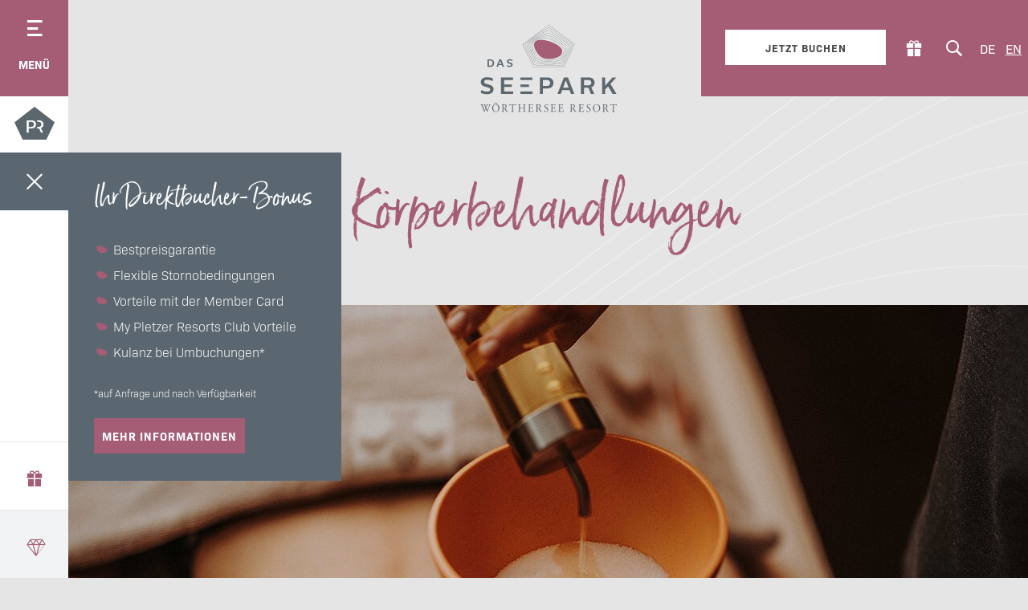

--- FILE ---
content_type: text/html; charset=utf-8
request_url: https://www.dasseepark.at/de/wellnesshotel-in-klagenfurt/koerperbehandlungen
body_size: 41390
content:
<!DOCTYPE html>
<html dir="ltr" lang="de" class="no-js">
<head>

<meta charset="utf-8">
<!-- 
	Realisierung: GO.WEST Communications GmbH <https://go-west.at>

	This website is powered by TYPO3 - inspiring people to share!
	TYPO3 is a free open source Content Management Framework initially created by Kasper Skaarhoj and licensed under GNU/GPL.
	TYPO3 is copyright 1998-2026 of Kasper Skaarhoj. Extensions are copyright of their respective owners.
	Information and contribution at https://typo3.org/
-->


<link rel="shortcut icon" href="/typo3conf/ext/zz_gowest_theme_pletzer/Resources/Public/Icons/resort-seepark.ico" type="image/png">
<title>Körperbehandlungen</title>
<link rel="preconnect" href="https://static.juicer.io" />
<link rel="preconnect" href="https://scontent.xx.fbcdn.net" />
<link rel="preconnect" href="https://scontent.cdninstagram.com" />
<link as="style" rel="preload" href="https://use.typekit.net/inb0xqc.css" />
<link as="style" rel="preload" href="/typo3conf/ext/tracking/Resources/Public/css/consent.css" />
<link as="font" crossorigin="" rel="preload" href="/typo3conf/ext/zz_gowest_theme_pletzer/Resources/Public/Fonts/Kunde/396B67_1_0.woff2" />
<link title="Massagen" rel="prev" href="/de/wellnesshotel-in-klagenfurt/massagen" />
<link title="Wellnessurlaub: Wellnesshotel in Kärnten" rel="up" href="/de/wellnesshotel-in-klagenfurt" />
<link title="Leistungsdiagnostik" rel="next" href="/de/wellnesshotel-in-klagenfurt/leistungsdiagnostik" />
<meta http-equiv="x-ua-compatible" content="IE=edge" />
<meta name="generator" content="TYPO3 CMS" />
<meta name="description" content="Jetzt Körperbehandlung buchen und relaxen! ✓ Körperpeeling ✓Feuchtigkeitspassungen ✓ Peeling und Massage ► für jeden Hauttyp" />
<meta name="viewport" content="width=device-width, initial-scale=1, user-scalable=0" />
<meta name="robots" content="index,follow" />
<meta property="og:description" content="Jetzt Körperbehandlung buchen und relaxen! ✓ Körperpeeling ✓Feuchtigkeitspassungen ✓ Peeling und Massage ► für jeden Hauttyp" />
<meta property="og:title" content="Körperbehandlungen" />
<meta property="og:image" content="https://www.dasseepark.at/fileadmin/_processed_/c/2/csm_Seepark_Resort_-_Daniel_Waschnig_04-2023__64_JPG122_2e53b2ed51.jpg" />
<meta name="twitter:card" content="summary" />
<meta name="apple-mobile-web-app-capable" content="no" />


<link rel="stylesheet" type="text/css" href="/typo3temp/assets/css/75161a4cdb.css?1709190121" media="all">
<link rel="stylesheet" type="text/css" href="/typo3temp/assets/css/www.dasseepark.at/image_zoom_cca58a10a678375f9b1e52dce2c124cc454a5846.css?1768924921" media="all">
<link rel="stylesheet" type="text/css" href="/typo3conf/ext/go_legal_disclosure/Resources/Public/css/layout.css?1554209552" media="all">
<link rel="stylesheet" type="text/css" href="/typo3conf/ext/mowisweather/Resources/Public/css/style.css?1568097332" media="all">
<link rel="stylesheet" type="text/css" href="/typo3temp/assets/css/www.dasseepark.at/sectioncontent_ae186dfe45bbfe572b9127ed73116d5609b93779.css?1768924922" media="all">
<link rel="alternate stylesheet" type="text/css" href="/typo3temp/assets/css/www.dasseepark.at/smart-search_90942f7691bebcbf30ba2ce99102554201422c37.css?1768924922" media="all">
<style type="text/css" media="all">
/*<![CDATA[*/
<!-- 
@import url("https://use.typekit.net/inb0xqc.css");
/**
 * @license
 * MyFonts Webfont Build ID 3763047, 2019-05-22T05:23:11-0400
 * 
 * The fonts listed in this notice are subject to the End User License
 * Agreement(s) entered into by the website owner. All other parties are 
 * explicitly restricted from using the Licensed Webfonts(s).
 * 
 * You may obtain a valid license at the URLs below.
 * 
 * Webfont: CentraleSansBook by Typedepot
 * URL: https://www.myfonts.com/fonts/typedepot/centrale-sans/regular/
 * Copyright: Copyright (c) 2016 by typedepot. All rights reserved.
 * Licensed pageviews: 500,000
 * 
 * Webfont: BornReadyUpright-Regular by Nicky Laatz 
 * URL: https://www.myfonts.com/fonts/nicky-laatz/born-ready/born-ready-upright/
 * Copyright: Copyright (c) 2016 by Nicky Laatz. All rights reserved.
 * Licensed pageviews: 200,000
 * 
 * 
 * License: https://www.myfonts.com/viewlicense?type=web&buildid=3763047
 * 
 * © 2019 MyFonts Inc
 */
/* BornReadyUpright-Regular */
@font-face {
  font-family: 'BornReadyUpright-Regular';
  font-display: swap;
  src: url('/typo3conf/ext/zz_gowest_theme_pletzer/Resources/Public/Fonts/Kunde/396B67_1_0.eot');
  src: url('/typo3conf/ext/zz_gowest_theme_pletzer/Resources/Public/Fonts/Kunde/396B67_1_0.eot?#iefix') format('embedded-opentype'), url('/typo3conf/ext/zz_gowest_theme_pletzer/Resources/Public/Fonts/Kunde/396B67_1_0.woff2') format('woff2'), url('/typo3conf/ext/zz_gowest_theme_pletzer/Resources/Public/Fonts/Kunde/396B67_1_0.woff') format('woff'), url('/typo3conf/ext/zz_gowest_theme_pletzer/Resources/Public/Fonts/Kunde/396B67_1_0.ttf') format('truetype'); }
/* Bio Sans */
@font-face {
  font-family: 'default';
  font-display: swap;
  src: url('/typo3conf/ext/zz_gowest_theme_pletzer/Resources/Public/Fonts/default.woff?7fd8nxx') format('woff');
  font-weight: normal;
  font-style: normal; }
/*
 .icon-plus:before {
 content: "\2b";
 }
 .icon-left_arrow:before {
 content: "\2c2";
 }
 .icon-right_arrow:before {
 content: "\2c3";
 }
 .icon-left_double_arrow:before {
 content: "\2190";
 }
 .icon-up_double_arrow:before {
 content: "\2191";
 }
 .icon-right_double_arrow:before {
 content: "\2192";
 }
 .icon-down_double_arrow:before {
 content: "\2193";
 }
 .icon-navigation:before {
 content: "\2261";
 }
 .icon-home:before {
 content: "\2302";
 }
 .icon-up_arrow:before {
 content: "\2303";
 }
 .icon-down_arrow:before {
 content: "\2304";
 }
 .icon-minus:before {
 content: "\23af";
 }
 .icon-phone:before {
 content: "\2706";
 }
 .icon-mail:before {
 content: "\2709";
 }
 .icon-facebook:before {
 content: "\e900";
 }
 .icon-googleplus:before {
 content: "\e901";
 }
 .icon-linkedin:before {
 content: "\e902";
 }
 .icon-pinterest:before {
 content: "\e903";
 }
 .icon-reddit:before {
 content: "\e904";
 }
 .icon-stumbleupon:before {
 content: "\e905";
 }
 .icon-twitter:before {
 content: "\e906";
 }
 .icon-whatsapp:before {
 content: "\e907";
 }
 .icon-instagram:before {
 content: "\e908";
 }
 .icon-rss:before {
 content: "\e909";
 }
 .icon-booking:before {
 content: "\e90a";
 }
 .icon-close:before {
 content: "\e90b";
 }
 .icon-youtube:before {
 content: "\e90c";
 }
 .icon-blog:before {
 content: "\e90d";
 }
 .icon-skype:before {
 content: "\e90e";
 }
 .icon-share:before {
 content: "\e90f";
 }
 .icon-pointer:before {
 content: "\e910";
 }
 .icon-pdf:before {
 content: "\e911";
 }
 .icon-like:before {
 content: "\e912";
 }
 .icon-time:before {
 content: "\e913";
 }
 .icon-copy:before {
 content: "\e914";
 }
 .icon-left_down_arrow:before {
 content: "\e915";
 }
 .icon-right_down_arrow:before {
 content: "\e916";
 }
 .icon-left_up_arrow:before {
 content: "\e917";
 }
 .icon-right_up_arrow:before {
 content: "\e918";
 }
 .icon-question_mark:before {
 content: "\e919";
 }
 .icon-quote:before {
 content: "\e91a";
 }
 .icon-download:before {
 content: "\e91b";
 }
 .icon-fullscreen:before {
 content: "\e91c";
 }
 .icon-pause:before {
 content: "\e91d";
 }
 .icon-play:before {
 content: "\e91e";
 }
 .icon-download-catalog:before {
 content: "\e91f";
 }
 .icon-download-excel:before {
 content: "\e920";
 }
 .icon-download-img:before {
 content: "\e921";
 }
 .icon-download-pdf:before {
 content: "\e922";
 }
 .icon-download-unknown:before {
 content: "\e923";
 }
 .icon-download-word:before {
 content: "\e924";
 }
 .icon-download-zip:before {
 content: "\e925";
 }
 .icon-arrow-left-big:before {
 content: "\e926";
 }
 .icon-arrow-right-big:before {
 content: "\e927";
 }
 .icon-calendar-neu:before {
 content: "\e928";
 }
 .icon-menu-neu:before {
 content: "\e929";
 }
 .icon-search-neu:before {
 content: "\e92a";
 }
 .icon-fuenfeck:before {
 content: "\e92b";
 }
 .icon-bett:before {
 content: "\e92c";
 }
 .icon-family:before {
 content: "\e92d";
 }
 .icon-grundriss:before {
 content: "\e92e";
 }
 .icon-wellness:before {
 content: "\e92f";
 }
 .icon-pr:before {
 content: "\e930";
 }
 .icon-inlusivleistungen:before {
 content: "\e931";
 }
 .icon-badewanne:before {
 content: "\e932";
 }
 .icon-couch:before {
 content: "\e933";
 }
 .icon-einzelbett:before {
 content: "\e934";
 }
 .icon-infrarot:before {
 content: "\e935";
 }
 .icon-sitzecke:before {
 content: "\e936";
 }
 .icon-bedrooms:before {
 content: "\e937";
 }
 .icon-bett-kingsize:before {
 content: "\e938";
 }
 .icon-eye:before {
 content: "\e939";
 }
 .icon-foerderband:before {
 content: "\e93a";
 }
 .icon-schlepplift:before {
 content: "\e93b";
 }
 .icon-sessellift:before {
 content: "\e93c";
 }
 .icon-wetter:before {
 content: "\e93d";
 }
 .icon-cabin:before {
 content: "\e93e";
 }
 .icon-gift:before {
 content: "\e93f";
 }
 .icon-bike:before {
 content: "\e940";
 }
 .icon-language:before {
 content: "\1f30d";
 }
 .icon-globe:before {
 content: "\1f30e";
 }
 .icon-grid:before {
 content: "\1f4c5";
 }
 .icon-voucher:before {
 content: "\1f4e6";
 }
 .icon-foto:before {
 content: "\1f4f7";
 }
 .icon-search:before {
 content: "\1f50d";
 }
 .icon-pin:before {
 content: "\1f588";
 }
 .icon-print:before {
 content: "\1f5a8";
 }
 .icon-fax:before {
 content: "\1f5b7";
 }
 .icon-bookmark:before {
 content: "\1f5d2";
 }
 .icon-checkmark:before {
 content: "\1f5f8";
 }
 .icon-notice:before {
 content: "\1f6c8";
 }
 .icon-cart:before {
 content: "\1f6d2";
 }
 */
-->
/*]]>*/
</style>

<style type="text/css" media="all">
/*<![CDATA[*/
<!-- 
*, *::before, *::after {
  box-sizing: border-box; }

html {
  font-family: sans-serif;
  line-height: 1.15;
  -webkit-text-size-adjust: 100%;
  -ms-overflow-style: scrollbar;
  -webkit-tap-highlight-color: rgba(0, 0, 0, 0); }
  @-ms-viewport {
  width: device-width; }

article, aside, figcaption, figure, footer, header, hgroup, main, nav, section {
  display: block; }

[tabindex="-1"]:focus {
  outline: 0 !important; }

hr {
  box-sizing: content-box;
  height: 0;
  overflow: visible; }

h1, h2, h3, h4, h5, h6 {
  margin-top: 0;
  margin-bottom: 1.5rem; }

p {
  margin-top: 0;
  margin-bottom: 1.5rem; }

abbr[title], abbr[data-original-title] {
  text-decoration: underline;
  text-decoration: underline dotted;
  cursor: help;
  border-bottom: 0; }

address {
  margin-bottom: 1rem;
  font-style: normal;
  line-height: inherit; }

ol, ul, dl {
  margin-top: 0;
  margin-bottom: 1rem; }

ol ol, ul ul, ol ul, ul ol {
  margin-bottom: 0; }

dt {
  font-weight: normal; }

dd {
  margin-bottom: 0.5rem;
  margin-left: 0; }

blockquote {
  margin: 0 0 1rem; }

b, strong {
  font-weight: bold; }

small {
  font-size: 80%; }

sub, sup {
  position: relative;
  font-size: 75%;
  line-height: 0;
  vertical-align: baseline; }

sub {
  bottom: -0.25em; }

sup {
  top: -0.5em; }

a:not([href]):not([tabindex]) {
  color: inherit;
  text-decoration: none; }
  a:not([href]):not([tabindex]):hover, a:not([href]):not([tabindex]):focus {
    color: inherit;
    text-decoration: none; }
  a:not([href]):not([tabindex]):focus {
    outline: 0; }

pre, code, kbd, samp {
  font-family: SFMono-Regular, Menlo, Monaco, Consolas, "Liberation Mono", "Courier New", monospace;
  font-size: 1em; }

pre {
  margin-top: 0;
  margin-bottom: 1rem;
  overflow: auto;
  -ms-overflow-style: scrollbar; }

figure {
  margin: 0 0 1rem; }

img {
  vertical-align: middle;
  border-style: none; }

svg {
  overflow: hidden;
  vertical-align: middle; }

table {
  border-collapse: collapse; }

caption {
  padding-top: 5px;
  padding-bottom: 5px;
  color: #4c4c4c;
  text-align: left;
  caption-side: bottom; }

th {
  text-align: inherit; }

label {
  display: inline-block;
  margin-bottom: 1.5rem; }

button {
  border-radius: 0; }

button:focus {
  outline: 1px dotted;
  outline: 5px auto -webkit-focus-ring-color; }

input, button, select, optgroup, textarea {
  margin: 0;
  font-family: inherit;
  font-size: inherit;
  line-height: inherit; }

button, input {
  overflow: visible; }

button, select {
  text-transform: none; }

button, [type="button"], [type="reset"], [type="submit"] {
  -webkit-appearance: button; }

button::-moz-focus-inner, [type="button"]::-moz-focus-inner, [type="reset"]::-moz-focus-inner, [type="submit"]::-moz-focus-inner {
  padding: 0;
  border-style: none; }

input[type="radio"], input[type="checkbox"] {
  box-sizing: border-box;
  padding: 0; }

input[type="date"], input[type="time"], input[type="datetime-local"], input[type="month"] {
  -webkit-appearance: listbox; }

textarea {
  overflow: auto;
  resize: vertical; }

fieldset {
  min-width: 0;
  padding: 0;
  margin: 0;
  border: 0; }

legend {
  display: block;
  width: 100%;
  max-width: 100%;
  padding: 0;
  margin-bottom: 0.5rem;
  font-size: 1.5rem;
  line-height: inherit;
  color: inherit;
  white-space: normal; }

progress {
  vertical-align: baseline; }

[type="number"]::-webkit-inner-spin-button, [type="number"]::-webkit-outer-spin-button {
  height: auto; }

[type="search"] {
  outline-offset: -2px;
  -webkit-appearance: none; }

[type="search"]::-webkit-search-decoration {
  -webkit-appearance: none; }

::-webkit-file-upload-button {
  font: inherit;
  -webkit-appearance: button; }

output {
  display: inline-block; }

summary {
  display: list-item;
  cursor: pointer; }

template {
  display: none; }

[hidden] {
  display: none !important; }
-->
/*]]>*/
</style>

<style type="text/css" media="all">
/*<![CDATA[*/
<!-- 
html {
  font-size: 16px;
  overflow-x: hidden; }

html, body {
  scroll-behavior: smooth;
  scroll-padding-top: 150px; }

html.noscroll {
  overflow: hidden; }

body, .colAjax {
  margin: 0;
  font-family: bio-sans;
  font-size: 1rem;
  font-weight: 300;
  line-height: 2em;
  color: #4c4c4c;
  text-align: left;
  background-color: #e5e5e5; }
  body:after, .colAjax:after {
    content: "xs";
    display: none; }
    @media (min-width: 768px) {
  body:after, .colAjax:after {
    content: "sm"; } }
    @media (min-width: 992px) {
  body:after, .colAjax:after {
    content: "md"; } }
    @media (min-width: 1302px) {
  body:after, .colAjax:after {
    content: "lg"; } }

header, footer {
  margin-bottom: 1.5rem; }

.align-left {
  text-align: left; }

.align-right {
  text-align: right; }

.align-center {
  text-align: center; }

.align-justify {
  text-align: justify; }

.ce-headline-left {
  text-align: left; }

.ce-headline-center {
  text-align: center; }

.ce-headline-right {
  text-align: right; }

::-moz-selection {
  background: rgba(165, 93, 117, 1);
  color: #fff; }

::selection {
  background: rgba(165, 93, 117, 1);
  color: #fff; }

body::-webkit-scrollbar {
  width: 15px; }

body::-webkit-scrollbar-track {
  -webkit-box-shadow: inset 0 0 6px rgba(0, 0, 0, 0.3);
  background: #ddd; }

body::-webkit-scrollbar-thumb {
  background-color: rgba(165, 93, 117, 1);
  outline: 1px solid rgba(165, 93, 117, 1);
  -webkit-box-shadow: inset 0 0 6px rgba(255, 255, 255, 0.1); }

a {
  color: rgba(165, 93, 117, 1);
  text-decoration: underline;
  background-color: transparent; }
  a:hover {
    color: rgba(165, 93, 117, 1);
    text-decoration: underline; }

h1, .h1 {
  margin: 0 0 1rem;
  padding: 0;
  font-size: 30px;
  font-size: 1.875rem;
  line-height: 1.2em;
  color: rgba(165, 93, 117, 1);
  font-family: BornReadyUpright-Regular;
  font-weight: 400;
  text-transform: none;
  letter-spacing: 0px;
  display: block;
  text-align: center; }
  @media (min-width: 768px) {
  h1, .h1 {
    font-size: 45px;
    font-size: 2.8125rem; } }
  @media (min-width: 992px) {
  h1, .h1 {
    font-size: 70px;
    font-size: 4.375rem; } }
  @media (min-width: 1302px) {
  h1, .h1 {
    font-size: 70px;
    font-size: 4.375rem; } }
  @media (max-width: 767px) {
  h1, .h1 {
    -webkit-hyphens: auto;
    -moz-hyphens: auto;
    -ms-hyphens: auto;
    hyphens: auto; } }

h2, .h2 {
  margin: 0;
  padding: 0;
  font-size: 24px;
  font-size: 1.5rem;
  line-height: 1.5em;
  color: rgba(165, 93, 117, 1);
  font-family: BornReadyUpright-Regular;
  font-weight: 400;
  text-transform: none;
  letter-spacing: 0px;
  display: block; }
  @media (min-width: 768px) {
  h2, .h2 {
    font-size: 36px;
    font-size: 2.25rem; } }
  @media (min-width: 992px) {
  h2, .h2 {
    font-size: 50px;
    font-size: 3.125rem; } }
  @media (min-width: 1302px) {
  h2, .h2 {
    font-size: 50px;
    font-size: 3.125rem; } }
  @media (max-width: 767px) {
  h2, .h2 {
    -webkit-hyphens: auto;
    -moz-hyphens: auto;
    -ms-hyphens: auto;
    hyphens: auto; } }
  h2.ce-headline-center, .h2.ce-headline-center {
    text-align: center; }
  h2.ce-headline-left, .h2.ce-headline-left {
    text-align: left; }
  h2.ce-headline-right, .h2.ce-headline-right {
    text-align: right; }

h3 {
  font-size: 20px;
  font-size: 1.25rem;
  line-height: 1.5em;
  color: #4c4c4c;
  font-family: bio-sans;
  font-weight: 400;
  text-transform: none;
  letter-spacing: 0px;
  display: block;
  margin: 0 0 0.5em 0; }
  @media (min-width: 768px) {
  h3 {
    font-size: 20px;
    font-size: 1.25rem; } }
  @media (min-width: 992px) {
  h3 {
    font-size: 24px;
    font-size: 1.5rem; } }
  @media (min-width: 1302px) {
  h3 {
    font-size: 24px;
    font-size: 1.5rem; } }
  h3.ce-headline-center {
    text-align: center; }
  h3.ce-headline-left {
    text-align: left; }
  h3.ce-headline-right {
    text-align: right; }

h4 {
  font-size: 12px;
  font-size: 0.75rem;
  line-height: 1.5em;
  color: #4c4c4c;
  font-family: bio-sans;
  font-weight: bold;
  text-transform: none;
  letter-spacing: 0px;
  display: block;
  margin: 0; }
  @media (min-width: 768px) {
  h4 {
    font-size: 12px;
    font-size: 0.75rem; } }
  @media (min-width: 992px) {
  h4 {
    font-size: 16px;
    font-size: 1rem; } }
  @media (min-width: 1302px) {
  h4 {
    font-size: 16px;
    font-size: 1rem; } }

p.subtitle {
  font-size: 16px;
  font-size: 1rem;
  line-height: 2em;
  color: #666;
  font-family: bio-sans;
  font-weight: 700;
  text-transform: uppercase;
  letter-spacing: 2px;
  display: block;
  margin: 0;
  font-style: normal; }
  @media (min-width: 768px) {
  p.subtitle {
    font-size: 16px;
    font-size: 1rem; } }
  @media (min-width: 992px) {
  p.subtitle {
    font-size: 20px;
    font-size: 1.25rem; } }
  @media (min-width: 1302px) {
  p.subtitle {
    font-size: 20px;
    font-size: 1.25rem; } }
  p.subtitle.ce-headline-center {
    text-align: center; }
  p.subtitle.ce-headline-left {
    text-align: left; }
  p.subtitle.ce-headline-right {
    text-align: right; }

p.summary {
  font-size: 14px;
  font-size: 0.875rem;
  line-height: 2em;
  color: #666;
  font-family: bio-sans;
  font-weight: 400;
  text-transform: uppercase;
  letter-spacing: 1px;
  display: block;
  margin: 0; }
  @media (min-width: 768px) {
  p.summary {
    font-size: 14px;
    font-size: 0.875rem; } }
  @media (min-width: 992px) {
  p.summary {
    font-size: 18px;
    font-size: 1.125rem; } }
  @media (min-width: 1302px) {
  p.summary {
    font-size: 18px;
    font-size: 1.125rem; } }
  p.summary.ce-headline-center {
    text-align: center; }
  p.summary.ce-headline-left {
    text-align: left; }
  p.summary.ce-headline-right {
    text-align: right; }

#title {
  margin-bottom: 30px;
  margin-bottom: 1.875rem;
  margin-top: 50px;
  margin-top: 3.125rem; }
  @media (min-width: 768px) {
  #title {
    margin-bottom: 30px;
    margin-bottom: 1.875rem;
    margin-top: 50px;
    margin-top: 3.125rem; } }
  @media (min-width: 992px) {
  #title {
    margin-bottom: 30px;
    margin-bottom: 1.875rem;
    margin-top: 100px;
    margin-top: 6.25rem; } }
  @media (min-width: 1302px) {
  #title {
    margin-bottom: 30px;
    margin-bottom: 1.875rem;
    margin-top: 100px;
    margin-top: 6.25rem; } }

#title p.subtitle {
  font-size: 16px;
  font-size: 1rem;
  line-height: 2em;
  color: #666;
  font-family: bio-sans;
  font-weight: 700;
  text-transform: uppercase;
  letter-spacing: 2px;
  text-align: center;
  display: block;
  margin: 0; }
  @media (min-width: 768px) {
  #title p.subtitle {
    font-size: 16px;
    font-size: 1rem; } }
  @media (min-width: 992px) {
  #title p.subtitle {
    font-size: 20px;
    font-size: 1.25rem; } }
  @media (min-width: 1302px) {
  #title p.subtitle {
    font-size: 20px;
    font-size: 1.25rem; } }

#title p.summary {
  font-size: 14px;
  font-size: 0.875rem;
  line-height: 2em;
  color: #666;
  font-family: bio-sans;
  font-weight: 400;
  text-transform: uppercase;
  letter-spacing: 1px;
  text-align: center;
  display: block;
  margin: 0 0 20px; }
  @media (min-width: 768px) {
  #title p.summary {
    font-size: 14px;
    font-size: 0.875rem; } }
  @media (min-width: 992px) {
  #title p.summary {
    font-size: 18px;
    font-size: 1.125rem; } }
  @media (min-width: 1302px) {
  #title p.summary {
    font-size: 18px;
    font-size: 1.125rem; } }

.home #title h1, .home #title p.summary, .home #title p.subtitle {
  text-align: center; }

ul, ol, p {
  margin: 0 0 1.5em 0; }

a[href^="mailto"] {
  white-space: nowrap; }

nav ul {
  list-style: none; }

ul.ce-bullets {
  list-style: none;
  padding: 0; }
  ul.ce-bullets li {
    position: relative;
    padding-left: 1.5rem; }
    ul.ce-bullets li:before {
      content: "";
      background: rgba(165, 93, 117, 1);
      width: 20px;
      height: 20px;
      position: absolute;
      left: 0;
      top: 5px; }
  .frame-space-after-none > ul {
    margin: 0; }

ol.ce-bullets {
  padding-left: 1rem; }

hr {
  background-color: transparent;
  color: #ccc;
  border: 0;
  height: 45px;
  position: relative;
  background-position: center center;
  background-repeat: no-repeat; }
  hr:before {
    content: '';
    position: absolute;
    top: 50%;
    -moz-transform: translateY(-50%);
    -o-transform: translateY(-50%);
    -ms-transform: translateY(-50%);
    -webkit-transform: translateY(-50%);
    transform: translateY(-50%);
    left: 0;
    width: calc(50% - 50px);
    background: #ccc;
    display: block;
    overflow: hidden;
    height: 10px;
    z-index: 1; }
  hr:after {
    content: '';
    position: absolute;
    top: 50%;
    -moz-transform: translateY(-50%);
    -o-transform: translateY(-50%);
    -ms-transform: translateY(-50%);
    -webkit-transform: translateY(-50%);
    transform: translateY(-50%);
    right: 0;
    width: calc(50% - 50px);
    background: #ccc;
    display: block;
    overflow: hidden;
    height: 10px;
    z-index: 1; }

.frame-layout-16 hr {
  background: none; }
  .frame-layout-16 hr:before {
    width: 100%; }
  .frame-layout-16 hr:after {
    display: none; }

.lead {
  font-size: 18px;
  font-size: 1.125rem;
  line-height: 1.5em;
  color: #4c4c4c;
  font-family: bio-sans;
  font-weight: 300;
  text-transform: none;
  letter-spacing: 0px; }
  @media (min-width: 768px) {
  .lead {
    font-size: 18px;
    font-size: 1.125rem; } }
  @media (min-width: 992px) {
  .lead {
    font-size: 18px;
    font-size: 1.125rem; } }
  @media (min-width: 1302px) {
  .lead {
    font-size: 18px;
    font-size: 1.125rem; } }

p:empty {
  display: none; }

.frame p {
  text-align: left; }
  .frame p.text-center {
    text-align: center; }
  .frame p.text-right {
    text-align: right; }
  .frame p.text-justify {
    text-align: justify; }

.frame p:not(.summary):not(.subtitle) {
  text-align: justify; }

p.highlight {
  position: relative;
  color: #fff; }
  p.highlight:before {
    content: "";
    display: block;
    position: absolute;
    height: calc(100% + 20px);
    width: calc(100% + 20px);
    top: -10px;
    left: -10px;
    background-color: rgba(165, 93, 117, 1);
    z-index: -1; }
/*** BUTTONS START ***/
.btn {
  width: 100%;
  min-height: 44px;
  line-height: 1.3em;
  letter-spacing: 1px;
  font-size: 14px;
  font-size: 0.875rem;
  font-family: 'bio-sans';
  font-weight: 700;
  text-transform: uppercase;
  background: rgba(165, 93, 117, 1);
  text-decoration: none !important;
  text-align: center;
  display: inline-flex;
  justify-content: center;
  align-items: center;
  color: #fff;
  -webkit-transition: 0.25s ease;
  -moz-transition: 0.25s ease;
  -ms-transition: 0.25s ease;
  -o-transition: 0.25s ease;
  transition: 0.25s ease;
  padding: 8px 30px;
  margin: 0 0 10px;
  border-radius: 0px;
  vertical-align: top;
  border: none;
  cursor: pointer; }
  .btn:hover {
    opacity: 0.75;
    color: #fff; }
  .btn p {
    margin: 0px; }
  @media (min-width: 768px) {
  .btn {
    width: auto;
    margin-right: 10px; } }
  .btn.btn-secondary {
    background: none;
    color: #4c4c4c;
    padding: 0;
    margin: 0 0 10px;
    position: relative; }
    @media (min-width: 768px) {
  .btn.btn-secondary {
    margin: 0 30px 10px; } }
    .btn.btn-secondary:before {
      content: '';
      position: absolute;
      left: 0;
      bottom: 5px;
      width: 100%;
      height: 2px;
      background: #4c4c4c;
      display: block;
      overflow: hidden;
      z-index: 1; }

.btn-secondary {
  background: rgba(165, 93, 117, 1); }

.btn-success {
  background: #208832; }

.btn-danger {
  background: #dc3545; }

.btn-warning {
  background: #ffc107; }

.btn-info {
  background: #17a2b8; }

.btn-light {
  background: #f8f9fa;
  color: #000 !important; }

.btn-dark {
  background: #343a40; }

.btn-outline-primary {
  background: none;
  border: 1px solid rgba(165, 93, 117, 1);
  line-height: calc(44px - 2px);
  color: rgba(165, 93, 117, 1) !important;
  padding: 0 9px; }
  .btn-outline-primary:hover {
    opacity: 1;
    background: rgba(165, 93, 117, 1);
    color: #fff !important; }

.btn-outline-secondary {
  background: none;
  border: 1px solid rgba(165, 93, 117, 1);
  line-height: calc(44px - 2px);
  color: rgba(165, 93, 117, 1) !important;
  padding: 0 9px; }
  .btn-outline-secondary:hover {
    opacity: 1;
    background: rgba(165, 93, 117, 1);
    color: #fff !important; }

.btn-outline-success {
  background: none;
  border: 1px solid #208832;
  line-height: calc(44px - 2px);
  color: #208832 !important;
  padding: 0 9px; }
  .btn-outline-success:hover {
    opacity: 1;
    background: #208832;
    color: #fff !important; }

.btn-outline-danger {
  background: none;
  border: 1px solid #dc3545;
  line-height: calc(44px - 2px);
  color: #dc3545 !important;
  padding: 0 9px; }
  .btn-outline-danger:hover {
    opacity: 1;
    background: #dc3545;
    color: #fff !important; }

.btn-outline-warning {
  background: none;
  border: 1px solid #ffc107;
  line-height: calc(44px - 2px);
  color: #ffc107 !important;
  padding: 0 9px; }
  .btn-outline-warning:hover {
    opacity: 1;
    background: #ffc107;
    color: #fff !important; }

.btn-outline-info {
  background: none;
  border: 1px solid #17a2b8;
  line-height: calc(44px - 2px);
  color: #17a2b8 !important;
  padding: 0 9px; }
  .btn-outline-info:hover {
    opacity: 1;
    background: #17a2b8;
    color: #fff !important; }

.btn-outline-light {
  background: none;
  border: 1px solid #f8f9fa;
  line-height: calc(44px - 2px);
  color: #f8f9fa !important;
  padding: 0 9px; }
  .btn-outline-light:hover {
    opacity: 1;
    background: #f8f9fa;
    color: #000 !important; }

.btn-outline-dark {
  background: none;
  border: 1px solid #343a40;
  line-height: calc(44px - 2px);
  color: #343a40 !important;
  padding: 0 9px; }
  .btn-outline-dark:hover {
    opacity: 1;
    background: #343a40;
    color: #fff !important; }

.btn-sm {
  height: 30px;
  line-height: 30px; }
/*** BUTTONS END ***/
/*** FRAME LAYOUTS START ***/
.frame-layout-10, .frame-layout-11, .frame-layout-12, .success, .frame-layout-13, .error, .frame-layout-14, .frame-layout-15 {
  padding: calc(20px / 2);
  border-radius: 0px; }
  .frame-layout-10 p:last-of-type, .frame-layout-11 p:last-of-type, .frame-layout-12 p:last-of-type, .success p:last-of-type, .frame-layout-13 p:last-of-type, .error p:last-of-type, .frame-layout-14 p:last-of-type, .frame-layout-15 p:last-of-type {
    margin: 0; }
  .frame-layout-10 header, .frame-layout-11 header, .frame-layout-12 header, .success header, .frame-layout-13 header, .error header, .frame-layout-14 header, .frame-layout-15 header {
    margin-bottom: 0.5em; }

.frame-layout-10 {
  background: rgba(238, 224, 229, 1);
  color: rgba(68, 38, 48, 1);
  border: 1px solid rgba(100, 56, 71, 1); }
  .frame-layout-10 h2, .frame-layout-10 h3, .frame-layout-10 h4 {
    color: rgba(68, 38, 48, 1); }
  .frame-layout-10 a {
    font-weight: bolder;
    color: rgba(68, 38, 48, 1); }

.frame-layout-11 {
  background: rgba(238, 224, 229, 1);
  color: rgba(68, 38, 48, 1);
  border: 1px solid rgba(100, 56, 71, 1); }
  .frame-layout-11 h2, .frame-layout-11 h3, .frame-layout-11 h4 {
    color: rgba(68, 38, 48, 1); }
  .frame-layout-11 a {
    font-weight: bolder;
    color: rgba(68, 38, 48, 1); }

.frame-layout-12, .success {
  background: #8fe59e;
  color: #030c04;
  border: 1px solid #0d3514; }
  .frame-layout-12 h2, .success h2, .frame-layout-12 h3, .success h3, .frame-layout-12 h4, .success h4 {
    color: #030c04; }
  .frame-layout-12 a, .success a {
    font-weight: bolder;
    color: #030c04; }

.frame-layout-13, .error {
  background: #fae3e5;
  color: #66121a;
  border: none; }
  .frame-layout-13 h2, .error h2, .frame-layout-13 h3, .error h3, .frame-layout-13 h4, .error h4 {
    color: #66121a; }
  .frame-layout-13 a, .error a {
    font-weight: bolder;
    color: #66121a; }

.frame-layout-14 {
  background: #fff4d3;
  color: #6d5200;
  border: 1px solid #a07800; }
  .frame-layout-14 h2, .frame-layout-14 h3, .frame-layout-14 h4 {
    color: #6d5200; }
  .frame-layout-14 a {
    font-weight: bolder;
    color: #6d5200; }

.frame-layout-15 {
  background: #a7e9f4;
  color: #062a30;
  border: 1px solid #0c525d; }
  .frame-layout-15 h2, .frame-layout-15 h3, .frame-layout-15 h4 {
    color: #062a30; }
  .frame-layout-15 a {
    font-weight: bolder;
    color: #062a30; }
/*** FRAME LAYOUTS END ***/
.image img {
  width: 100%;
  height: auto; }

.no-js .objectFit, .no-js .lazyload {
  display: none !important; }

.no-js noscript img {
  width: 100%;
  height: 100%;
  filter: blur(0px) !important; }

.ar1-1 {
  position: relative;
  padding-top: 100%; }

.ar2-1 {
  position: relative;
  padding-top: 50%; }

.ar3-2 {
  position: relative;
  padding-top: 66.6666666667%; }

.ar4-3 {
  position: relative;
  padding-top: 75%; }

.ar16-9 {
  position: relative;
  padding-top: 56.25%; }
/****************** OBJECT FIT START ******************/
.objectFit {
  width: 100%;
  height: 100%;
  display: block;
  background-size: cover;
  background-position: center center;
  position: relative; }
  .objectFit img {
    width: 100%;
    height: 100%;
    object-fit: cover;
    position: absolute;
    left: 0;
    top: 0;
    object-position: center center;
    font-family: 'object-fit: cover; object-position: center center;'; }
  .objectFit.ob-left img {
    object-position: left center;
    font-family: 'object-fit: cover; object-position: left center;'; }
  .objectFit.ob-right img {
    object-position: right center;
    font-family: 'object-fit: cover; object-position: right center;'; }
/****************** OBJECT FIT ENDE ******************/
iframe {
  width: 100%;
  border: none; }

.iframe-video {
  position: relative;
  padding-top: 56.25%; }
  .iframe-video iframe {
    position: absolute;
    left: 0;
    top: 0;
    width: 100%;
    height: 100%; }
  .iframe-video[data-aspect-ratio="4_3"] {
    position: relative;
    padding-top: 75%; }

video[poster] {
  object-fit: cover; }

.frame-type-htmlvideo video {
  width: 100%;
  height: auto; }

.ce-gallery .image:hover img {
  -webkit-filter: grayscale(100%);
  filter: grayscale(100%); }

body a.ajax span.image_zoom {
  background: rgba(165, 93, 117, 0.75); }

body .accordion .slideContainer > header:before, body .foldable .slideContainer > header:before {
  color: rgba(165, 93, 117, 1); }

body .accordion .slideContainer h2, body .foldable .slideContainer h2 {
  font-size: 1.25rem;
  font-family: 'bio-sans';
  color: #4c4c4c;
  padding-right: 30px; }

.accordion .slideContainer:first-of-type, .foldable .slideContainer:first-of-type {
  border-top: 1px solid #ccc; }

.accordion.accordionkarriere figure {
  width: 280px; }

header.withIcon > h2 {
  padding-top: 90px;
  position: relative; }
  header.withIcon > h2:before {
    content: "";
    position: absolute;
    top: 0;
    left: 50%;
    -moz-transform: translateX(-50%);
    -o-transform: translateX(-50%);
    -ms-transform: translateX(-50%);
    -webkit-transform: translateX(-50%);
    transform: translateX(-50%);
    width: 60px;
    height: 60px;
    font-size: 60px;
    line-height: 60px;
    display: block;
    overflow: hidden;
    z-index: 1;
    background: url(/typo3conf/ext/zz_gowest_theme_pletzer/Resources/Public/Images/move-relax.png);
    background-size: contain;
    background-repeat: no-repeat; }

.frame-layout-17 p:first-of-type::first-letter {
  font-size: 3.75rem;
  float: left;
  padding-top: 0.8rem;
  padding-right: 0.5rem;
  font-weight: 400; }

.usp p {
  text-align: center; }

form .radio label {
  padding-left: 5px; }

.frame-type-form_formframework > section.success {
  border: 0;
  background: none; }

.smalltext {
  font-size: 80%;
  line-height: 1.5rem; }

.c-window, .c-link {
  font-family: 'bio-sans' !important; }

.smart-search .search-result-item:not(.highPriority) article header h2 {
  font-family: 'bio-sans'; }

.ui-datepicker .ui-state-active {
  background: rgba(91, 103, 112, 1) !important;
  border: 1px solid rgba(91, 103, 112, 1) !important; }
  .ui-datepicker .ui-state-default, .ui-datepicker .ui-widget-content .ui-state-default, .ui-datepicker .ui-widget-header .ui-state-default, .ui-datepicker .ui-button, .ui-datepicker html .ui-button.ui-state-disabled:hover, .ui-datepicker html .ui-button.ui-state-disabled:active {
    text-align: center; }
  .ui-datepicker .ui-state-highlight {
    background: #f6f6f6 !important;
    border: 1px solid #c5c5c5 !important; }
  .ui-datepicker .ui-state-highlight.ui-state-active {
    color: #fff !important;
    background: #5b6770 !important; }
/* Move and Relax Logo */
.moveAndRelaxLogo {
  position: relative;
  text-align: center; }
  .moveAndRelaxLogo header h2 {
    position: relative;
    width: 200px;
    height: 110px;
    display: inline-block;
    overflow: hidden;
    text-indent: -19999px;
    background: url(/typo3conf/ext/zz_gowest_theme_pletzer/Resources/Public/Images/move-relax-logo-neu.svg) center center no-repeat;
    background-size: contain;
    margin-bottom: 20px; }
    @media (min-width: 768px) {
  .moveAndRelaxLogo header h2 {
    height: 130px; } }
  .moveAndRelaxLogo .subtitle {
    text-align: center;
    margin-bottom: 30px; }

body #swipebox-share {
  background: rgba(91, 103, 112, 1);
  border-color: rgba(91, 103, 112, 1); }
  body #swipebox-share:hover {
    background: #505a62;
    border-color: #505a62; }

body #swipebox-download:hover, body #swipebox-close:hover {
  background: #505a62;
  border-color: #505a62; }

.skd-widget .usp {
  background: none;
  padding: 0; }

div[class*=" field-multicheckbox-"] > .label {
  position: relative !important; }
  div[class*=" field-multicheckbox-"] > .label label:before {
    display: none; }
  div[class*=" field-multicheckbox-"] .form-check {
    position: relative; }
  @media (min-width: 580px) {
    div[class*=" field-multicheckbox-"] .form-check {
      width: 50%;
      float: left; } }
  div[class*=" field-multicheckbox-"] .form-check label {
    width: 100%; }

form .field-multicheckbox-hotels.input.error .required {
  width: 44px;
  height: 44px;
  position: absolute; }

form .field-multicheckbox-hotels.checkbox .error {
  display: inline-block; }

.action-buttons .btn {
  width: 100%;
  position: relative; }
  @media (min-width: 992px) {
    .action-buttons .btn {
      width: 180px; } }
  .action-buttons .btn p {
    position: absolute;
    left: 0;
    top: 50%;
    width: 100%;
    -moz-transform: translateY(-50%);
    -o-transform: translateY(-50%);
    -ms-transform: translateY(-50%);
    -webkit-transform: translateY(-50%);
    transform: translateY(-50%);
    line-height: 1.2em;
    text-align: center !important; }
  .action-buttons .btn.btn-secondary:before {
    bottom: 0px; }

fieldset > .row > div small {
  display: inline-block;
  line-height: 1.5rem; }

form .error .required:before {
  content: 'i' !important;
  font-size: 14px !important; }

form .input.field-recommendation {
  margin-top: 1rem; }
/* Urlaubsinteressen Icons */
.field-multicheckbox-interests input ~ span:before {
  content: "";
  background-size: contain;
  background-repeat: no-repeat;
  height: 28px;
  width: 28px;
  position: relative;
  float: left;
  margin: -3px 10px 0 1rem;
  filter: brightness(0) saturate(100%) invert(28%) sepia(3%) saturate(23%) hue-rotate(326deg) brightness(97%) contrast(89%);
  -webkit-filter: brightness(0) saturate(100%) invert(28%) sepia(3%) saturate(23%) hue-rotate(326deg) brightness(97%) contrast(89%); }
  .field-multicheckbox-interests input[value="fitness"] ~ span:before {
    background: url(/typo3conf/ext/zz_gowest_theme_pletzer/Resources/Public/Images/icons/interests/sport.svg); }
  .field-multicheckbox-interests input[value="fitnessactive"] ~ span:before {
    background: url(/typo3conf/ext/zz_gowest_theme_pletzer/Resources/Public/Images/icons/interests/sport.svg); }
  .field-multicheckbox-interests input[value="wellness"] ~ span:before {
    background: url(/typo3conf/ext/zz_gowest_theme_pletzer/Resources/Public/Images/icons/interests/entspannung.svg); }
  .field-multicheckbox-interests input[value="skifahren"] ~ span:before {
    background: url(/typo3conf/ext/zz_gowest_theme_pletzer/Resources/Public/Images/icons/interests/skifahren.svg); }
  .field-multicheckbox-interests input[value="biken"] ~ span:before {
    background: url(/typo3conf/ext/zz_gowest_theme_pletzer/Resources/Public/Images/icons/interests/bycicle.svg);
    height: 30px;
    width: 30px; }
  .field-multicheckbox-interests input[value="wandern"] ~ span:before {
    background: url(/typo3conf/ext/zz_gowest_theme_pletzer/Resources/Public/Images/icons/interests/climbing.svg); }
  .field-multicheckbox-interests input[value="kulinarik"] ~ span:before {
    background: url(/typo3conf/ext/zz_gowest_theme_pletzer/Resources/Public/Images/icons/interests/kulinarik.svg); }
  .field-multicheckbox-interests input[value="golf"] ~ span:before {
    background: url(/typo3conf/ext/zz_gowest_theme_pletzer/Resources/Public/Images/icons/interests/golf-stick.svg); }
  .field-multicheckbox-interests input[value="tennis"] ~ span:before {
    background: url(/typo3conf/ext/zz_gowest_theme_pletzer/Resources/Public/Images/icons/interests/tennis.svg); }
  .field-multicheckbox-interests input[value="mice"] ~ span:before {
    background: url(/typo3conf/ext/zz_gowest_theme_pletzer/Resources/Public/Images/icons/interests/mice.svg);
    margin-top: 0;
    height: 24px;
    width: 24px; }
  .field-multicheckbox-interests input[value="andere"] ~ span:before {
    background: url(/typo3conf/ext/zz_gowest_theme_pletzer/Resources/Public/Images/icons/interests/plus.svg);
    height: 22px;
    width: 22px;
    margin-top: 0;
    opacity: 0.8; }
  .field-multicheckbox-interests input[value="entspannung"] ~ span:before {
    background: url(/typo3conf/ext/zz_gowest_theme_pletzer/Resources/Public/Images/icons/interests/entspannung.svg); }
  .field-multicheckbox-interests input[value="kinderbetreuung"] ~ span:before {
    background: url(/typo3conf/ext/zz_gowest_theme_pletzer/Resources/Public/Images/icons/interests/kinderbetreuung.svg); }
  .field-multicheckbox-interests input[value="familie"] ~ span:before {
    background: url(/typo3conf/ext/zz_gowest_theme_pletzer/Resources/Public/Images/icons/interests/kinderbetreuung.svg); }
  .field-multicheckbox-interests input[value="winterwanderung"] ~ span:before {
    background: url(/typo3conf/ext/zz_gowest_theme_pletzer/Resources/Public/Images/icons/interests/winterwandern.svg); }
  .field-multicheckbox-interests input[value="wintersport"] ~ span:before {
    background: url(/typo3conf/ext/zz_gowest_theme_pletzer/Resources/Public/Images/icons/interests/wintersport.svg); }
  .field-multicheckbox-interests input[value="winter"] ~ span:before {
    background: url(/typo3conf/ext/zz_gowest_theme_pletzer/Resources/Public/Images/icons/interests/wintersport.svg); }
  .field-multicheckbox-interests input[value="sommersport"] ~ span:before {
    background: url(/typo3conf/ext/zz_gowest_theme_pletzer/Resources/Public/Images/icons/interests/sommersport.svg); }
  .field-multicheckbox-interests input[value="sommer"] ~ span:before {
    background: url(/typo3conf/ext/zz_gowest_theme_pletzer/Resources/Public/Images/icons/interests/sommersport.svg); }
  .field-multicheckbox-interests input[value="romantischesdinner"] ~ span:before {
    background: url(/typo3conf/ext/zz_gowest_theme_pletzer/Resources/Public/Images/icons/interests/romantischesdinner.svg); }
  .field-multicheckbox-interests input[value="massage"] ~ span:before {
    background: url(/typo3conf/ext/zz_gowest_theme_pletzer/Resources/Public/Images/icons/interests/massage.svg); }
  .field-multicheckbox-interests input[value="balkon"] ~ span:before {
    background: url(/typo3conf/ext/zz_gowest_theme_pletzer/Resources/Public/Images/icons/interests/balkon.svg); }
  .field-multicheckbox-interests input[value="behandlungen"] ~ span:before {
    background: url(/typo3conf/ext/zz_gowest_theme_pletzer/Resources/Public/Images/icons/interests/beautybehandlungen.svg); }
  .field-multicheckbox-interests input[value="ausflugsziele"] ~ span:before {
    background: url(/typo3conf/ext/zz_gowest_theme_pletzer/Resources/Public/Images/icons/interests/ausflugsziele.svg); }

.pid2025 fieldset[id*="personal_info"] {
  margin-top: 2rem; }

fieldset div[id*="recaptcha"] {
  margin-top: 1rem; }

.share-container .share-content li.googleplus {
  display: none !important; }

.root1 {
  --betriebsfarbe: rgba(91, 103, 112, 1); }

.root25 {
  --betriebsfarbe: rgba(91, 103, 112, 1); }

.root219 {
  --betriebsfarbe: rgba(245, 156, 0, 1); }

.root122 {
  --betriebsfarbe: rgba(231, 50, 69, 1); }

.root282 {
  --betriebsfarbe: rgba(0, 143, 207, 1); }

.root364 {
  --betriebsfarbe: rgba(165, 93, 117, 1); }

.root427 {
  --betriebsfarbe: rgba(158, 146, 111, 1); }

.root541 {
  --betriebsfarbe: rgba(231, 50, 69, 1); }

.root3912 {
  --betriebsfarbe: rgba(231, 50, 69, 1); }

.newquote .image {
  border-radius: 50%;
  width: 200px;
  margin: 0 auto 1.5rem;
  border: 5px solid var(--betriebsfarbe); }
  .newquote .image img {
    width: 100%;
    height: auto;
    border-radius: 50%; }
  .newquote blockquote {
    padding: 0px 40px; }
  .newquote blockquote p {
    text-align: center !important;
    font-size: 22px;
    line-height: 1.5em;
    margin-bottom: 1.7rem; }
    @media (min-width: 992px) {
    .newquote blockquote p {
      font-size: 26px; } }
  .newquote blockquote footer {
    text-align: center;
    line-height: 1.5em;
    margin: 0px; }
    .newquote blockquote footer .name {
      font-weight: 700;
      color: black; }
    .newquote blockquote footer:before, .newquote blockquote footer:after {
      display: none; }
  .newquote blockquote:before {
    display: none; }

.taskforms-container .form-check-input {
  margin-top: 2px !important; }

.taskforms-container .text-muted, .taskforms-container .form-check .form-check-label {
  font-size: 14px !important;
  color: inherit !important; }
-->
/*]]>*/
</style>

<style type="text/css" media="all">
/*<![CDATA[*/
<!-- 
#header {
  height: 134px;
  height: 8.375rem;
  width: 100%;
  position: absolute;
  left: 0px;
  top: 0px;
  z-index: 900;
  -webkit-transition: 0.2s ease;
  -moz-transition: 0.2s ease;
  -ms-transition: 0.2s ease;
  -o-transition: 0.2s ease;
  transition: 0.2s ease;
  background: #fff;
  /*
   &.logoNotVisible {
   #brand {
   display:none !important;
   }
   }
   */ }
  @media (min-width: 768px) {
  #header {
    height: 134px;
    height: 8.375rem; } }
  @media (min-width: 992px) {
  #header {
    height: 120px;
    height: 7.5rem;
    position: fixed;
    left: 85px;
    width: calc(100% - 85px);
    background: none; } }
  @media (min-width: 1302px) {
  #header {
    height: 120px;
    height: 7.5rem; } }
  #header.logoVisible #brand {
    display: block !important; }
  @media (min-width: 992px) {
  #header.small {
    background: #fff;
    -webkit-transition: 0.2s ease;
    -moz-transition: 0.2s ease;
    -ms-transition: 0.2s ease;
    -o-transition: 0.2s ease;
    transition: 0.2s ease;
    -webkit-box-shadow: 4px 0px 4px rgba(0, 0, 0, 0.25);
    -moz-box-shadow: 4px 0px 4px rgba(0, 0, 0, 0.25);
    box-shadow: 4px 0px 4px rgba(0, 0, 0, 0.25);
    height: 70px; }
    #header.small #brand {
      display: block !important;
      top: -12px; }

    #header.small .header-buttons {
      background: rgba(165, 93, 117, 1);
      height: 70px; } }
  #header .shadow {
    opacity: 0;
    position: absolute;
    left: 0px;
    top: 0;
    width: 100%;
    height: 250%;
    z-index: 0;
    pointer-events: none;
    visibility: hidden;
    background: -moz-linear-gradient(top, rgba(0, 0, 0, 1) 0%, rgba(0, 0, 0, 0) 100%);
    background: -webkit-linear-gradient(top, rgba(0, 0, 0, 1) 0%, rgba(0, 0, 0, 0) 100%);
    background: linear-gradient(to bottom, rgba(0, 0, 0, 1) 0%, rgba(0, 0, 0, 0) 100%);
    filter: progid:DXImageTransform.Microsoft.gradient(startColorstr='#000000', endColorstr='#00000000',GradientType=0);
    -webkit-transition: opacity 0.2s ease, visibility 0.2s ease 0.2s;
    -moz-transition: opacity 0.2s ease, visibility 0.2s ease 0.2s;
    -ms-transition: opacity 0.2s ease, visibility 0.2s ease 0.2s;
    -o-transition: opacity 0.2s ease, visibility 0.2s ease 0.2s;
    transition: opacity 0.2s ease, visibility 0.2s ease 0.2s;
    display: none; }
    @media (min-width: 992px) {
  #header .shadow {
    display: block;
    height: 200px; } }

.overview #header.small #brand {
  display: block; }

.header-buttons {
  position: absolute;
  right: 0px;
  top: 0px;
  height: 100%;
  min-width: 30px;
  font-size: 0px;
  z-index: 40; }
  @media (min-width: 992px) {
  .header-buttons {
    height: 120px;
    padding: 0 0 0 20px;
    z-index: 50;
    -webkit-transition: height 0.2s ease;
    -moz-transition: height 0.2s ease;
    -ms-transition: height 0.2s ease;
    -o-transition: height 0.2s ease;
    transition: height 0.2s ease; } }
  @media (min-width: 1302px) {
  .header-buttons {
    padding: 0 20px; } }
  .header-buttons > * {
    float: left;
    position: relative; }

@media (min-width: 992px) {
  body:not(.home) .header-buttons {
    background: rgba(165, 93, 117, 1); } }

@media (min-width: 992px) {
  #header.invert {
    background: transparent;
    -webkit-box-shadow: 0px 0px 0px rgba(0, 0, 0, 0);
    -moz-box-shadow: 0px 0px 0px rgba(0, 0, 0, 0);
    box-shadow: 0px 0px 0px rgba(0, 0, 0, 0); }
    #header.invert .shadow {
      opacity: 0.8;
      visibility: visible;
      -webkit-transition: opacity 0.2s ease, visibility 0.2s ease 0s;
      -moz-transition: opacity 0.2s ease, visibility 0.2s ease 0s;
      -ms-transition: opacity 0.2s ease, visibility 0.2s ease 0s;
      -o-transition: opacity 0.2s ease, visibility 0.2s ease 0s;
      transition: opacity 0.2s ease, visibility 0.2s ease 0s; }

  #header.onscroll {
    background: #fff;
    -webkit-box-shadow: 0px 0px 2px rgba(0, 0, 0, 0.25);
    -moz-box-shadow: 0px 0px 2px rgba(0, 0, 0, 0.25);
    box-shadow: 0px 0px 2px rgba(0, 0, 0, 0.25); } }

@media (min-width: 992px) {
  header.logoNotVisible #menu, header.logoNotVisible .header-buttons {
    pointer-events: all; } }
/****************** BRAND START ******************/
#brand {
  display: block;
  position: absolute;
  left: 50%;
  -moz-transform: translateX(-50%);
  -o-transform: translateX(-50%);
  -ms-transform: translateX(-50%);
  -webkit-transform: translateX(-50%);
  transform: translateX(-50%);
  top: 0px;
  width: 140px;
  width: 8.75rem;
  height: 80px;
  height: 5rem;
  padding: 5px;
  z-index: 50; }
  @media (min-width: 768px) {
  #brand {
    width: 140px;
    width: 8.75rem;
    height: 80px;
    height: 5rem; } }
  @media (min-width: 992px) {
  #brand {
    width: 220px;
    width: 13.75rem;
    height: 100%;
    left: 50%;
    top: 0px;
    -moz-transform: translateX(-50%);
    -o-transform: translateX(-50%);
    -ms-transform: translateX(-50%);
    -webkit-transform: translateX(-50%);
    transform: translateX(-50%);
    margin: 10px auto; } }
  @media (min-width: 1302px) {
  #brand {
    width: 220px;
    width: 13.75rem;
    height: 100%; } }
  #brand a {
    display: block;
    width: 100%;
    height: 100%;
    background-repeat: no-repeat;
    background-size: contain;
    background-position: center center;
    -webkit-transition: background-image 0.2s ease;
    -moz-transition: background-image 0.2s ease;
    -ms-transition: background-image 0.2s ease;
    -o-transition: background-image 0.2s ease;
    transition: background-image 0.2s ease; }
/****************** BRAND END ******************/
/****************** SEARCHBUTTON START ******************/
.searchbutton {
  width: 25px;
  height: 80px;
  height: 5rem;
  cursor: pointer;
  font-size: 13px;
  font-size: 0.8125rem;
  text-align: center;
  text-transform: uppercase;
  padding-top: 2.188rem;
  z-index: 1;
  -webkit-transition: 0.2s ease;
  -moz-transition: 0.2s ease;
  -ms-transition: 0.2s ease;
  -o-transition: 0.2s ease;
  transition: 0.2s ease;
  font-size: 1rem; }
  @media (min-width: 768px) {
  .searchbutton {
    width: 50px;
    width: 3.125rem;
    height: 80px;
    height: 5rem; } }
  @media (min-width: 992px) {
  .searchbutton {
    width: 50px;
    width: 3.125rem;
    height: 120px;
    height: 7.5rem;
    -webkit-transition: height 0.2s ease;
    -moz-transition: height 0.2s ease;
    -ms-transition: height 0.2s ease;
    -o-transition: height 0.2s ease;
    transition: height 0.2s ease; }
    .searchbutton:hover *, .searchbutton:hover *:before {
      color: #fff;
      opacity: 0.75; } }
  @media (min-width: 1302px) {
  .searchbutton {
    width: 50px;
    width: 3.125rem;
    height: 120px;
    height: 7.5rem; } }
  .searchbutton.open {
    background: rgba(91, 103, 112, 1); }
    .searchbutton.open a span {
      opacity: 0; }
      .searchbutton.open a i {
        top: 50%;
        -moz-transform: translate(-50%, -50%);
        -o-transform: translate(-50%, -50%);
        -ms-transform: translate(-50%, -50%);
        -webkit-transform: translate(-50%, -50%);
        transform: translate(-50%, -50%); }
        .searchbutton.open a i:before {
          font-size: 20px;
          content: "\e90b";
          color: #fff; }
  .searchbutton a {
    width: 100%;
    height: 100%;
    display: block;
    z-index: 10;
    position: absolute;
    top: 0;
    left: 0;
    text-decoration: none;
    font-size: 13px;
    font-size: 0.8125rem; }
    .searchbutton a span {
      position: absolute;
      left: 50%;
      bottom: 18px;
      line-height: 1.5em;
      width: 90%;
      -moz-transform: translateX(-50%);
      -o-transform: translateX(-50%);
      -ms-transform: translateX(-50%);
      -webkit-transform: translateX(-50%);
      transform: translateX(-50%);
      opacity: 1;
      -webkit-transition: 0.2s ease;
      -moz-transition: 0.2s ease;
      -ms-transition: 0.2s ease;
      -o-transition: 0.2s ease;
      transition: 0.2s ease;
      text-transform: uppercase;
      color: rgba(165, 93, 117, 1);
      display: none; }
    .searchbutton a i {
      width: 20px;
      height: 20px;
      position: absolute;
      left: 50%;
      top: 50%;
      -moz-transform: translate(-50%, -50%);
      -o-transform: translate(-50%, -50%);
      -ms-transform: translate(-50%, -50%);
      -webkit-transform: translate(-50%, -50%);
      transform: translate(-50%, -50%);
      -webkit-transition: 0.2s ease;
      -moz-transition: 0.2s ease;
      -ms-transition: 0.2s ease;
      -o-transition: 0.2s ease;
      transition: 0.2s ease; }
      .searchbutton a i:before {
        font-family: 'default';
        font-weight: normal;
        text-indent: 0;
        font-style: normal;
        content: "\1f50d";
        color: #4c4c4c;
        width: 20px;
        height: 20px;
        font-size: 20px;
        line-height: 20px;
        position: absolute;
        top: 0;
        left: 0;
        -webkit-transition: 0.2s ease;
        -moz-transition: 0.2s ease;
        -ms-transition: 0.2s ease;
        -o-transition: 0.2s ease;
        transition: 0.2s ease; }
        @media (min-width: 992px) {
  .searchbutton a i:before {
    color: #fff; } }
        @media (max-width: 767px) {
  .searchbutton a i:before {
    font-size: 16px; } }

@media (min-width: 992px) {
  #header.small .searchbutton {
    height: 75px; } }

@media (min-width: 992px) {
  #header.invert .searchbutton:not(.open) {
    background: transparent; }
    #header.invert .searchbutton:not(.open) span, #header.invert .searchbutton:not(.open) i, #header.invert .searchbutton:not(.open) *:before, #header.invert .searchbutton:not(.open) *:after {
      color: #fff; }
    #header.invert .searchbutton:not(.open):hover span, #header.invert .searchbutton:not(.open):hover i, #header.invert .searchbutton:not(.open):hover *:before, #header.invert .searchbutton:not(.open):hover *:after {
      color: #fff; } }
/****************** SEARCHBUTTON ENDE ******************/
/****************** SEARCHOVERLAY START ******************/
#header #search {
  display: none; }
  @media (min-width: 992px) {
  #header #search {
    display: block;
    position: fixed;
    background: rgba(91, 103, 112, 1);
    left: 85px;
    width: calc(100vw - 85px);
    height: 100vh;
    overflow: hidden;
    -webkit-transition: 0.2s ease;
    -moz-transition: 0.2s ease;
    -ms-transition: 0.2s ease;
    -o-transition: 0.2s ease;
    transition: 0.2s ease;
    opacity: 0;
    visibility: hidden; }
    #header #search.open {
      opacity: 1;
      visibility: visible; } }
  #header #search .container {
    position: relative;
    left: 0px;
    top: 50%;
    -moz-transform: translateY(-100%);
    -o-transform: translateY(-100%);
    -ms-transform: translateY(-100%);
    -webkit-transform: translateY(-100%);
    transform: translateY(-100%); }
    #header #search .container input:not(#submit) {
      height: 60px;
      border: none;
      border-bottom: 6px solid #fff;
      line-height: 54px;
      background: none;
      width: calc(100% - 70px);
      font-size: 2rem;
      font-weight: 300;
      padding: 0px;
      color: #fff; }
    #header #search .container #submit {
      width: 60px;
      height: 60px;
      background: #fff;
      color: #4c4c4c;
      cursor: pointer;
      text-align: center;
      border-radius: 0px;
      padding: 0px;
      -webkit-transition: 0.2s ease;
      -moz-transition: 0.2s ease;
      -ms-transition: 0.2s ease;
      -o-transition: 0.2s ease;
      transition: 0.2s ease; }
      #header #search .container #submit:hover {
        opacity: 0.75; }
    #header #search .container .smartsearch-suggestions {
      margin: 0;
      padding: 0;
      list-style: none;
      text-align: center;
      line-height: 0px; }
      #header #search .container .smartsearch-suggestions li {
        display: inline-block;
        margin: 5px; }
  #header #search ::placeholder {
    color: #fff;
    opacity: 1; }
  #header #search :-ms-input-placeholder {
    color: #fff; }
  #header #search ::-ms-input-placeholder {
    color: #fff; }

@media (min-width: 992px) {
    #header.small #search {
      top: 0; }
      #header.small #search.open {
        height: 100vh; } }
  @media (min-width: 1302px) {
  #header.small #search {
    top: 0; }
    #header.small #search.open {
      height: 100vh; } }
/****************** SEARCHOVERLAY ENDE ******************/
/****************** HOTLINE START ******************/
header .header-buttons > .hotline {
  margin: 0 calc(20px / 2) 0;
  clear: both;
  font-size: 1rem;
  width: 95px;
  display: block;
  font-size: 13px;
  font-size: 0.8125rem;
  height: 80px;
  height: 5rem;
  line-height: 80px;
  line-height: 5rem;
  -webkit-transition: 0.2s ease;
  -moz-transition: 0.2s ease;
  -ms-transition: 0.2s ease;
  -o-transition: 0.2s ease;
  transition: 0.2s ease;
  height: 54px;
  line-height: 54px;
  position: absolute;
  right: calc(100vw - 95px);
  bottom: 0;
  background: #4c4c4c;
  margin: 0;
  text-align: center; }
  @media (min-width: 550px) {
    header .header-buttons > .hotline {
      width: 50vw;
      right: 50vw; } }
  @media (min-width: 992px) {
    header .header-buttons > .hotline {
      display: none; } }
  header .header-buttons > .hotline span.label {
    color: #fff;
    -webkit-transition: color 0.2s ease;
    -moz-transition: color 0.2s ease;
    -ms-transition: color 0.2s ease;
    -o-transition: color 0.2s ease;
    transition: color 0.2s ease;
    padding-right: 5px;
    position: relative;
    height: 100%;
    font-size: 0.875rem;
    font-weight: bold;
    text-transform: uppercase;
    display: none; }
    @media (min-width: 550px) {
    header .header-buttons > .hotline span.label {
      display: inline-block; } }
    @media (min-width: 768px) {
    header .header-buttons > .hotline span.label {
      top: -2px;
      padding-right: 15px; } }
  header .header-buttons > .hotline span.number {
    color: #fff;
    -webkit-transition: color 0.2s ease;
    -moz-transition: color 0.2s ease;
    -ms-transition: color 0.2s ease;
    -o-transition: color 0.2s ease;
    transition: color 0.2s ease;
    font-size: 0.875rem;
    font-weight: bold;
    display: none; }
    @media (min-width: 550px) {
    header .header-buttons > .hotline span.number {
      display: inline-block; } }
    @media (min-width: 768px) {
    header .header-buttons > .hotline span.number {
      font-size: 1.25rem;
      font-weight: 300; } }
  header .header-buttons > .hotline a {
    color: #fff;
    text-decoration: none;
    -webkit-transition: color 0.2s ease;
    -moz-transition: color 0.2s ease;
    -ms-transition: color 0.2s ease;
    -o-transition: color 0.2s ease;
    transition: color 0.2s ease;
    position: relative;
    display: block;
    height: 54px; }
    header .header-buttons > .hotline a:before {
      font-family: 'default';
      font-weight: normal;
      text-indent: 0;
      font-style: normal;
      content: "\2706";
      font-size: 20px;
      width: 20px;
      height: 20px;
      line-height: 20px;
      position: absolute;
      left: 50%;
      top: 50%;
      -moz-transform: translate(-50%, -50%);
      -o-transform: translate(-50%, -50%);
      -ms-transform: translate(-50%, -50%);
      -webkit-transform: translate(-50%, -50%);
      transform: translate(-50%, -50%); }
      @media (min-width: 550px) {
    header .header-buttons > .hotline a:before {
      display: none; } }
  header .header-buttons > .hotline:hover *, header .header-buttons > .hotline:hover *:before {
    color: #fff; }
  @media (min-width: 992px) {
  header .header-buttons #header.invert .hotline a, header .header-buttons #header.invert .hotline span {
    color: #fff; }
    header .header-buttons #header.invert .hotline:hover a, header .header-buttons #header.invert .hotline:hover span {
      color: rgba(165, 93, 117, 1); } }

@media (min-width: 550px) {
      header .header-buttons.threeButtonsMobil > .hotline {
        width: 95px;
        right: calc(100vw - 95px); } }
  @media (min-width: 550px) {
      header .header-buttons.threeButtonsMobil > .hotline span.label {
        display: none; } }
  @media (min-width: 550px) {
      header .header-buttons.threeButtonsMobil > .hotline span.number {
        display: none; } }
  @media (min-width: 550px) {
        header .header-buttons.threeButtonsMobil > .hotline a:before {
          display: block; } }

header .header-buttons.fourButtonsMobil > .hotline {
  width: 55px;
  right: calc(100vw - 55px); }
  @media (min-width: 550px) {
      header .header-buttons.fourButtonsMobil > .hotline span.label {
        display: none; } }
  @media (min-width: 550px) {
      header .header-buttons.fourButtonsMobil > .hotline span.number {
        display: none; } }
  @media (min-width: 550px) {
        header .header-buttons.fourButtonsMobil > .hotline a:before {
          display: block; } }
/****************** HOTLINE ENDE ******************/
/****************** SIDEBAR START ******************/
@media (min-width: 992px) {
    .sidebar {
      position: fixed;
      top: 0;
      left: 0;
      width: 85px;
      height: 100vh;
      background: #fff;
      z-index: 800;
      display: block; } }
/****************** SIDEBAR ENDE ******************/
@media (max-width: 991.98px) {
  #header {
    position: fixed !important; }
    #header .quickform.open .quickform-form {
      height: calc(100vh - 169px) !important;
      display: block !important;
      overflow: auto !important; } }

@media (min-width: 768px) and (max-width: 991px) {
  #header .quickform.open .quickform-form {
    max-height: 590px !important;
    display: block !important;
    overflow: auto !important; } }
-->
/*]]>*/
</style>

<style type="text/css" media="all">
/*<![CDATA[*/
<!-- 
main {
  padding-top: 134px;
  padding-top: 8.375rem; }
  @media (min-width: 768px) {
  main {
    padding-top: 134px;
    padding-top: 8.375rem; } }
  body.medialess main {
    padding-top: 12rem !important; }
  @media (min-width: 992px) {
  main {
    padding-top: 120px;
    padding-top: 7.5rem;
    left: 85px;
    position: relative;
    width: calc(100% - 85px); } }
  @media (min-width: 1302px) {
  main {
    padding-top: 120px;
    padding-top: 7.5rem; } }
  @media (min-width: 992px) {
  header.invert + .sidebar + main {
    padding-top: 0px !important; }
    body.medialess main {
      padding-top: 120px !important; } }
  main > .container {
    position: relative;
    z-index: 1; }

.frame {
  margin-bottom: 50px;
  margin-bottom: 3.125rem; }
  @media (min-width: 768px) {
  .frame {
    margin-bottom: 50px;
    margin-bottom: 3.125rem; } }
  @media (min-width: 992px) {
  .frame {
    margin-bottom: 100px;
    margin-bottom: 6.25rem; } }
  @media (min-width: 1302px) {
  .frame {
    margin-bottom: 100px;
    margin-bottom: 6.25rem; } }
  .frame.frame-space-after-none {
    margin-bottom: 0rem; }
  .frame.frame-space-after-small {
    margin-bottom: 1.5rem; }
  .frame .frame {
    margin-bottom: 0px; }
  @media (min-width: 992px) {
  .frame .row > div > :last-child > :last-child {
    margin-bottom: 0px !important; } }

.frame-container-grid {
  width: 100%;
  position: relative;
  left: 50%;
  -moz-transform: translateX(-50%);
  -o-transform: translateX(-50%);
  -ms-transform: translateX(-50%);
  -webkit-transform: translateX(-50%);
  transform: translateX(-50%); }
  @media (min-width: 768px) {
  .frame-container-grid {
    width: 720px;
    padding-left: calc(20px / 2);
    padding-right: calc(20px / 2); } }
  @media (min-width: 992px) {
  .frame-container-grid {
    width: 875px; }
    .colAjax .frame-container-grid {
      width: 130%; } }
  @media (min-width: 1302px) {
  .frame-container-grid {
    width: 1175px; }
    .colAjax .frame-container-grid {
      width: 130%; } }

.frame-container-fluid {
  width: 100vw;
  position: relative;
  left: 50%;
  -moz-transform: translateX(-50%);
  -o-transform: translateX(-50%);
  -ms-transform: translateX(-50%);
  -webkit-transform: translateX(-50%);
  transform: translateX(-50%); }

.frame-type-imagetext div[class*="col-"] {
  display: flex; }
  .frame-type-imagetext .image {
    width: 100%;
    height: 100%;
    position: absolute; }
    @media (max-width: 991.98px) {
  .frame-type-imagetext .image {
    position: relative;
    left: 0;
    top: 0;
    height: auto; }
    .frame-type-imagetext .image .objectFit {
      height: auto; }
    .frame-type-imagetext .image img {
      position: relative;
      height: auto;
      opacity: 1;
      object-fit: fill;
      font-family: 'object-fit: fill;'; } }
  .frame-type-imagetext .text {
    background: #fff;
    padding: 1.5rem 0 0; }
    @media (min-width: 768px) {
  .frame-type-imagetext .text {
    padding: 50px; } }
    .frame-type-imagetext .text > :last-child {
      margin-bottom: 0px; }

@media (max-width: 767px) {
  .hidden-xs {
    display: none !important; } }

@media (min-width: 768px) and (max-width: 991px) {
  .hidden-sm {
    display: none !important; } }

@media (min-width: 992px) and (max-width: 1301px) {
  .hidden-md {
    display: none !important; } }

@media (min-width: 1302px) {
  .hidden-lg {
    display: none !important; } }

.giggle-container {
  width: 100%;
  position: relative; }
  @media (min-width: 768px) {
  .giggle-container {
    width: 720px;
    padding-left: calc(20px / 2);
    padding-right: calc(20px / 2);
    left: 50%;
    margin-left: calc(720px / -2); } }
  @media (min-width: 992px) {
  .giggle-container {
    width: 875px;
    margin-left: calc(875px / -2); } }
  @media (min-width: 1302px) {
  .giggle-container {
    width: 1175px;
    margin-left: calc(1175px / -2); } }

.experience-popup-open #header, .experience-popup-open #topangebote {
  display: none; }
-->
/*]]>*/
</style>

<style type="text/css" media="all">
/*<![CDATA[*/
<!-- 
.media {
  position: relative;
  padding-top: 100%;
  width: 100%;
  overflow: hidden;
  z-index: 0;
  height: 350px;
  padding-top: 0; }
  @media (min-width: 768px) {
  .media {
    height: 500px;
    padding-top: 0; } }
  @media (min-width: 1302px) {
  .colAjax .media {
    height: 500px; } }
  .media .canvas {
    position: absolute;
    width: 100%;
    height: 100%;
    left: 0;
    top: 0; }

.home .media {
  padding-top: 0px;
  height: 480px; }
  @media (min-width: 768px) {
  .home .media {
    height: calc(100vh - 134px); } }
  @media (min-width: 992px) {
  .home .media {
    height: calc(100vh - 120px); } }
  @media (min-width: 1302px) {
  .home .media {
    height: calc(100vh - 120px); } }
  .home .media .container {
    text-align: left;
    padding-left: 40px; }
    @media (min-width: 768px) {
  .home .media .container {
    padding-left: 40px; } }
    .home .media .container .h1, .home .media .container .subtitle {
      text-align: left; }
    @media (max-width: 480px) {
  .home .media .container .h1 {
    font-size: 2rem; } }
    .home .media .container .subtitle {
      font-style: normal;
      font-size: 1rem;
      margin-bottom: 2rem; }
      @media (min-width: 768px) {
  .home .media .container .subtitle {
    font-size: 1.5rem;
    margin-bottom: 2.5rem; } }
    .home .media .container .btn {
      background: none;
      border: 2px solid #fff;
      height: 54px;
      line-height: 50px; }
    .home .media .container .prev, .home .media .container .next {
      top: auto;
      bottom: -50px;
      -moz-transform: translateY(0%);
      -o-transform: translateY(0%);
      -ms-transform: translateY(0%);
      -webkit-transform: translateY(0%);
      transform: translateY(0%);
      margin-left: 0; }
      @media (min-width: 768px) {
  .home .media .container .prev, .home .media .container .next {
    bottom: -60px; } }
    .home .media .container .prev {
      left: 40px; }
    .home .media .container .next {
      right: auto;
      left: 140px; }
  .home .media .pager {
    display: none; }
  @media (min-width: 992px) and (max-height: 800px) {
  .home .media .container {
    margin-top: -20px; }
    .home .media .container .h1 {
      font-size: 4rem;
      margin-bottom: 1rem; }

    .home .media .container .subtitle {
      margin-bottom: 1.5rem;
      font-size: 1.25rem; }

    .home .media .container .prev, .home .media .container .next {
      bottom: -40px; } }

.home.root1 .media .btn {
  margin-right: 30px;
  min-width: 250px; }
  @media (max-width: 767px) {
    .home.root1 .media .btn:first-of-type {
      margin-bottom: 1.5rem; } }
  .home.root1 .media .prev, .home.root1 .media .next {
    bottom: -30px; }
  @media (min-width: 768px) {
    .home.root1 .media .prev, .home.root1 .media .next {
      bottom: -50px; } }

.media-item {
  height: 100%;
  width: 100%;
  position: relative;
  z-index: 0;
  overflow: hidden; }
  .media-item:before {
    content: '';
    position: absolute;
    bottom: 0;
    left: 0;
    width: 100%;
    height: 100%;
    background: rgba(0, 0, 0, 0.2);
    z-index: 110; }
  .media-item video {
    width: 100%;
    height: 100%;
    background: #000;
    object-fit: cover;
    object-position: center center;
    font-family: 'object-fit: cover;'; }
  @media (max-width: 991.98px) {
  .media-item {
    margin-top: 0px !important; } }

.media .container {
  position: absolute;
  left: 50%;
  top: 50%;
  -moz-transform: translate(-50%, -50%);
  -o-transform: translate(-50%, -50%);
  -ms-transform: translate(-50%, -50%);
  -webkit-transform: translate(-50%, -50%);
  transform: translate(-50%, -50%);
  z-index: 110;
  text-align: center; }
  .media .container .h1, .media .container .subtitle {
    color: #fff;
    display: block;
    text-align: center; }
  .media .container .h1 {
    font-size: 40px;
    font-size: 2.5rem;
    margin-bottom: 1.5rem; }
    @media (min-width: 768px) {
    .media .container .h1 {
      font-size: 60px;
      font-size: 3.75rem; } }
    @media (min-width: 992px) {
    .media .container .h1 {
      font-size: 80px;
      font-size: 5rem; } }
    @media (min-width: 1302px) {
    .media .container .h1 {
      font-size: 80px;
      font-size: 5rem; } }
  .media .container .subtitle {
    font-size: 20px;
    font-size: 1.25rem;
    margin-bottom: 1.5rem;
    text-shadow: 0 0 30px rgba(0, 0, 0, 1);
    font-style: normal;
    font-weight: 400; }
    @media (min-width: 768px) {
    .media .container .subtitle {
      font-size: 20px;
      font-size: 1.25rem; } }
    @media (min-width: 992px) {
    .media .container .subtitle {
      font-size: 18px;
      font-size: 1.125rem; } }
    @media (min-width: 1302px) {
    .media .container .subtitle {
      font-size: 18px;
      font-size: 1.125rem; } }
  .media .container .btn {
    margin: 0;
    width: auto; }
  .media .prev, .media .next {
    width: 40px;
    height: 40px;
    position: absolute;
    left: 50%;
    margin-left: -80px;
    bottom: 20px;
    z-index: 110;
    cursor: pointer;
    opacity: 1;
    -webkit-transition: 0.25s ease;
    -moz-transition: 0.25s ease;
    -ms-transition: 0.25s ease;
    -o-transition: 0.25s ease;
    transition: 0.25s ease; }
  @media (min-width: 1302px) {
    .media .prev, .media .next {
      left: 80px;
      bottom: auto;
      top: 50%;
      -moz-transform: translateY(-50%);
      -o-transform: translateY(-50%);
      -ms-transform: translateY(-50%);
      -webkit-transform: translateY(-50%);
      transform: translateY(-50%);
      margin-left: 0; } }
  .media .prev:before, .media .next:before {
    content: "\2c2";
    font-family: 'default';
    font-weight: normal;
    text-indent: 0;
    font-style: normal;
    width: 30px;
    height: 25px;
    line-height: 25px;
    font-size: 30px;
    text-align: center;
    color: #3a4245;
    position: absolute;
    top: 50%;
    left: 50%;
    -moz-transform: translate(-50%, -50%);
    -o-transform: translate(-50%, -50%);
    -ms-transform: translate(-50%, -50%);
    -webkit-transform: translate(-50%, -50%);
    transform: translate(-50%, -50%);
    color: #fff; }
  .media .prev:hover, .media .next:hover {
    opacity: 1; }
  .media .next {
    left: 50%;
    margin-left: 40px; }
  @media (min-width: 1302px) {
    .media .next {
      left: auto;
      right: 80px;
      margin-left: 0; } }
  .media .next:before {
    content: "\2c3"; }
  .media .pager {
    position: absolute;
    left: 0px;
    bottom: 30px;
    width: 100%;
    z-index: 110; }
  @media (min-width: 992px) {
    .media .pager {
      bottom: 50px; } }
  .media .pager ul {
    margin: 0;
    padding: 0;
    width: 100%;
    text-align: center;
    line-height: 0px;
    font-size: 0px; }
    .media .pager ul li {
      display: inline-block;
      margin: 0 5px; }
      .media .pager ul li a {
        text-decoration: none;
        text-indent: -999em;
        overflow: hidden;
        width: 20px;
        height: 20px;
        display: block;
        border: 2px solid #fff;
        border-radius: 100%;
        background: transparent;
        -webkit-transition: 0.25s ease;
        -moz-transition: 0.25s ease;
        -ms-transition: 0.25s ease;
        -o-transition: 0.25s ease;
        transition: 0.25s ease; }
      .media .pager ul li.act a {
        background: #fff; }

body.overview .pager {
  display: none; }

@-webkit-keyframes scrollToContent {
  0%, 20%, 50%, 80%, 100% {
    -webkit-transform: translate(-50%, 0px); }

  40% {
    -webkit-transform: translate(-50%, -30px); }

  60% {
    -webkit-transform: translate(-50%, -15px); } }

@-moz-keyframes scrollToContent {
  0%, 20%, 50%, 80%, 100% {
    -moz-transform: translate(-50%, 0px); }

  40% {
    -moz-transform: translate(-50%, -30px); }

  60% {
    -moz-transform: translate(-50%, -15px); } }

@-o-keyframes scrollToContent {
  0%, 20%, 50%, 80%, 100% {
    -o-transform: translate(-50%, 0px); }

  40% {
    -o-transform: translate(-50%, -30px); }

  60% {
    -o-transform: translate(-50%, -15px); } }

@keyframes scrollToContent {
  0%, 20%, 50%, 80%, 100% {
    transform: translate(-50%, 0px); }

  40% {
    transform: translate(-50%, -30px); }

  60% {
    transform: translate(-50%, -15px); } }

.scroll-to-content {
  display: none;
  width: 35px;
  height: 35px;
  position: absolute;
  left: 50%;
  -moz-transform: translateX(-50%);
  -o-transform: translateX(-50%);
  -ms-transform: translateX(-50%);
  -webkit-transform: translateX(-50%);
  transform: translateX(-50%);
  bottom: 100px;
  color: #fff;
  text-transform: uppercase;
  z-index: 200;
  cursor: pointer;
  -webkit-animation: scrollToContent 2s infinite;
  -moz-animation: scrollToContent 2s infinite;
  -o-animation: scrollToContent 2s infinite;
  animation: scrollToContent 2s infinite; }
  @media (min-width: 992px) {
  .scroll-to-content {
    display: block; } }
  .scroll-to-content:before {
    position: absolute;
    left: 0;
    top: 0;
    width: 35px;
    height: 35px;
    font-family: 'default';
    font-weight: normal;
    text-indent: 0;
    font-style: normal;
    content: '\2304';
    font-size: 35px;
    line-height: 35px; }

.overview .media {
  margin-bottom: 3.125rem; }
  @media (min-width: 992px) {
  .overview .media {
    margin-bottom: 8rem; } }
  .overview .media .container {
    top: auto;
    bottom: 50px;
    -moz-transform: translate(-50%, 0%);
    -o-transform: translate(-50%, 0%);
    -ms-transform: translate(-50%, 0%);
    -webkit-transform: translate(-50%, 0%);
    transform: translate(-50%, 0%); }
  @media (min-width: 768px) {
    .overview .media .container {
      bottom: 110px; } }
  .overview .media .container h1 {
    color: #fff; }
/* ############## SpecialElement Global Video + Image Slider ################# */
.media .itemInclVideo {
  padding: 0 30px;
  text-align: left; }
  @media (min-width: 768px) {
  .media .itemInclVideo {
    padding: 0; } }
  @media (min-width: 1302px) {
  .media .itemInclVideo {
    top: auto;
    bottom: 50px;
    -moz-transform: translate(-50%, 0%);
    -o-transform: translate(-50%, 0%);
    -ms-transform: translate(-50%, 0%);
    -webkit-transform: translate(-50%, 0%);
    transform: translate(-50%, 0%);
    padding-right: 380px; } }
  .media .itemInclVideo.noVideo {
    top: 50%;
    bottom: auto;
    -moz-transform: translate(-50%, -50%);
    -o-transform: translate(-50%, -50%);
    -ms-transform: translate(-50%, -50%);
    -webkit-transform: translate(-50%, -50%);
    transform: translate(-50%, -50%); }
  @media (min-width: 768px) {
  .media .itemInclVideo {
    padding-left: 40px; } }
  .media .itemInclVideo .h1 {
    text-align: left;
    font-size: 1.625rem;
    margin-bottom: 0; }
  @media (min-width: 768px) {
    .media .itemInclVideo .h1 {
      margin-bottom: 1.5rem; } }
  .media .itemInclVideo .subtitle {
    text-align: left;
    font-style: normal;
    font-size: 0.825rem;
    padding-bottom: 0px;
    margin-bottom: 1rem; }
  @media (min-width: 768px) {
    .media .itemInclVideo .subtitle {
      padding-bottom: 20px;
      margin-bottom: 1.5rem; } }
  .media .itemInclVideo .btn.videotrigger {
    height: auto;
    display: inline-block;
    margin: 0;
    padding: 0;
    background: none;
    text-align: left; }
  .media .itemInclVideo .btn.videotrigger:hover {
    opacity: 1; }
  .media .itemInclVideo picture {
    position: relative; }
  .media .itemInclVideo picture:before {
    content: '';
    position: absolute;
    top: 50%;
    left: 50%;
    -moz-transform: translate(-50%, -50%) scale(1);
    -o-transform: translate(-50%, -50%) scale(1);
    -ms-transform: translate(-50%, -50%) scale(1);
    -webkit-transform: translate(-50%, -50%) scale(1);
    transform: translate(-50%, -50%) scale(1);
    display: block;
    overflow: hidden;
    width: 30px;
    height: 30px;
    background: rgba(165, 93, 117, 1);
    border-radius: 100%;
    z-index: 10;
    -webkit-transition: 0.2s ease;
    -moz-transition: 0.2s ease;
    -ms-transition: 0.2s ease;
    -o-transition: 0.2s ease;
    transition: 0.2s ease; }
    @media (min-width: 768px) {
    .media .itemInclVideo picture:before {
      width: 44px;
      height: 44px; } }
  .media .itemInclVideo picture:after {
    content: "\e91e";
    font-family: 'default';
    font-weight: normal;
    text-indent: 0;
    font-style: normal;
    position: absolute;
    top: 50%;
    left: 50%;
    -moz-transform: translate(-50%, -50%) scale(1);
    -o-transform: translate(-50%, -50%) scale(1);
    -ms-transform: translate(-50%, -50%) scale(1);
    -webkit-transform: translate(-50%, -50%) scale(1);
    transform: translate(-50%, -50%) scale(1);
    display: block;
    overflow: hidden;
    width: 12px;
    height: 12px;
    font-size: 12px;
    line-height: 12px;
    z-index: 10;
    color: #fff;
    margin-left: 1px;
    -webkit-transition: 0.2s ease;
    -moz-transition: 0.2s ease;
    -ms-transition: 0.2s ease;
    -o-transition: 0.2s ease;
    transition: 0.2s ease; }
    @media (min-width: 768px) {
    .media .itemInclVideo picture:after {
      width: 16px;
      height: 16px;
      font-size: 16px;
      line-height: 16px;
      margin-left: 3px; } }
  @media (min-width: 992px) {
    .media .itemInclVideo picture:hover:before {
      -moz-transform: translate(-50%, -50%) scale(1.2);
      -o-transform: translate(-50%, -50%) scale(1.2);
      -ms-transform: translate(-50%, -50%) scale(1.2);
      -webkit-transform: translate(-50%, -50%) scale(1.2);
      transform: translate(-50%, -50%) scale(1.2); }
      .media .itemInclVideo picture:hover:after {
        -moz-transform: translate(-50%, -50%) scale(1.2);
        -o-transform: translate(-50%, -50%) scale(1.2);
        -ms-transform: translate(-50%, -50%) scale(1.2);
        -webkit-transform: translate(-50%, -50%) scale(1.2);
        transform: translate(-50%, -50%) scale(1.2); } }
  .media .itemInclVideo picture img {
    border: 3px solid rgba(255, 255, 255, 0.5);
    position: relative; }
  .media .itemInclVideo span.image_zoom {
    display: none; }
  .media .itemInclVideo .posterWrap {
    position: relative;
    display: inline-block;
    width: 100%;
    border-top: 1px solid rgba(255, 255, 255, 0.5);
    padding-top: 20px; }
  @media (min-width: 768px) {
    .media .itemInclVideo .posterWrap {
      padding-top: 40px;
      width: auto; } }
  .media .itemInclVideo .posterWrap .imageWrap {
    position: relative;
    display: block;
    overflow: hidden; }
    @media (min-width: 768px) {
    .media .itemInclVideo .posterWrap .imageWrap {
      width: 250px;
      float: left; } }
  .media .itemInclVideo .posterWrap .textWrap {
    position: relative;
    display: block;
    overflow: hidden; }
    @media (min-width: 768px) {
    .media .itemInclVideo .posterWrap .textWrap {
      width: 350px;
      float: left; } }
    .media .itemInclVideo .posterWrap .textWrap .video-title {
      text-align: left;
      font-size: 0.875rem;
      text-transform: uppercase;
      letter-spacing: 1px;
      color: #fff;
      display: block;
      font-weight: 700;
      padding-top: 10px; }
      @media (min-width: 768px) {
    .media .itemInclVideo .posterWrap .textWrap .video-title {
      padding-top: 25px; } }
    .media .itemInclVideo .posterWrap .textWrap .video-description {
      text-align: left;
      font-style: normal;
      font-size: 1rem;
      color: #fff;
      display: none; }
      @media (min-width: 768px) {
    .media .itemInclVideo .posterWrap .textWrap .video-description {
      display: block; } }
  .media .itemInclVideo .posterWrap:after {
    content: '';
    display: table;
    clear: both; }

@media (min-width: 1302px) {
      .media.inclVideo .prev, .media.inclVideo .next {
        top: 50%;
        -moz-transform: translateY(-50%);
        -o-transform: translateY(-50%);
        -ms-transform: translateY(-50%);
        -webkit-transform: translateY(-50%);
        transform: translateY(-50%);
        margin-left: 0; } }
  @media (min-width: 1302px) {
    .media.inclVideo .prev {
      left: auto;
      right: 300px; } }
  @media (min-width: 1302px) {
    .media.inclVideo .next {
      right: 90px; } }
  .media.inclVideo .pager {
    position: absolute;
    top: 50%;
    -moz-transform: translateY(-50%);
    -o-transform: translateY(-50%);
    -ms-transform: translateY(-50%);
    -webkit-transform: translateY(-50%);
    transform: translateY(-50%);
    right: 200px;
    display: block !important;
    width: 70px;
    height: 50px;
    left: auto; }
  .media.inclVideo .pager ul {
    line-height: normal;
    font-size: 1rem; }
    .media.inclVideo .pager ul li {
      display: none; }
    .media.inclVideo .pager ul li.act {
      display: none; }
      @media (min-width: 1302px) {
    .media.inclVideo .pager ul li.act {
      display: block; } }
      .media.inclVideo .pager ul li.act a {
        text-indent: 0;
        border: 0;
        color: #fff;
        width: auto;
        height: auto;
        font-size: 1.75rem;
        background: none; }
        .media.inclVideo .pager ul li.act a:after {
          content: ' / ';
          font-size: 1.75rem;
          color: #fff; }
  .media.inclVideo .total {
    position: absolute;
    top: 50%;
    -moz-transform: translateY(-50%);
    -o-transform: translateY(-50%);
    -ms-transform: translateY(-50%);
    -webkit-transform: translateY(-50%);
    transform: translateY(-50%);
    right: 150px;
    width: 50px;
    height: 50px;
    left: auto;
    color: #fff;
    font-size: 1.75rem;
    z-index: 100;
    line-height: 40px;
    display: none !important; }
  @media (min-width: 1302px) {
    .media.inclVideo .total {
      display: block !important; } }

.media .video-container {
  display: none; }

.swipebox-inline-container {
  background: none !important;
  outline: none; }
  .swipebox-inline-container .video-container {
    height: calc(100vh - 120px);
    position: relative;
    outline: none; }
  @media (min-width: 992px) {
    .swipebox-inline-container .video-container {
      height: calc(100vh - 180px); } }
  .swipebox-inline-container .video-aspect {
    position: relative;
    left: 50%;
    top: 50%;
    -moz-transform: translate(-50%, -50%);
    -o-transform: translate(-50%, -50%);
    -ms-transform: translate(-50%, -50%);
    -webkit-transform: translate(-50%, -50%);
    transform: translate(-50%, -50%);
    max-height: 100%;
    max-width: calc(((100vh - 120px) / 9) * 16);
    overflow: hidden; }
  @media (min-width: 992px) {
    .swipebox-inline-container .video-aspect {
      max-width: calc(((100vh - 180px) / 9) * 16); } }
  .swipebox-inline-container .video-aspect:before {
    display: block;
    content: "";
    width: 100%;
    padding-top: 56.25%; }
  .swipebox-inline-container .video-aspect > * {
    position: absolute;
    top: 0;
    left: 0;
    right: 0;
    bottom: 0;
    width: 100%;
    height: 100%;
    border: none; }
  .swipebox-inline-container .video-aspect .embed {
    width: 100%;
    height: 100%; }
    .swipebox-inline-container .video-aspect .embed iframe {
      width: 100%;
      height: 100%; }
  .swipebox-inline-container .video-aspect video {
    height: 100%; }

.landingpage .media {
  height: auto !important;
  min-height: 300px !important; }
-->
/*]]>*/
</style>

<style type="text/css" media="all">
/*<![CDATA[*/
<!-- 
  @-ms-viewport {
  width: device-width; }

html {
  box-sizing: border-box;
  -ms-overflow-style: scrollbar; }

*, *::before, *::after {
  box-sizing: inherit; }

.container {
  width: 100%;
  padding-right: 10px;
  padding-left: 10px;
  margin-right: auto;
  margin-left: auto; }
  @media (min-width: 768px) {
    .container {
      max-width: 720px; } }
  @media (min-width: 992px) {
    .container {
      max-width: 875px; } }
  @media (min-width: 1302px) {
    .container {
      max-width: 1175px; } }

.container-fluid {
  width: 100%;
  padding-right: 10px;
  padding-left: 10px;
  margin-right: auto;
  margin-left: auto; }

.row {
  display: flex;
  flex-wrap: wrap;
  margin-right: -10px;
  margin-left: -10px; }

.no-gutters {
  margin-right: 0;
  margin-left: 0; }
  .no-gutters .col, .no-gutters [class*="col-"] {
    padding-right: 0;
    padding-left: 0; }

.col-1, .col-2, .col-3, .col-4, .col-5, .col-6, .col-7, .col-8, .col-9, .col-10, .col-11, .col-12, .col, .col-auto, .col-sm-1, .col-sm-2, .col-sm-3, .col-sm-4, .col-sm-5, .col-sm-6, .col-sm-7, .col-sm-8, .col-sm-9, .col-sm-10, .col-sm-11, .col-sm-12, .col-sm, .col-sm-auto, .col-md-1, .col-md-2, .col-md-3, .col-md-4, .col-md-5, .col-md-6, .col-md-7, .col-md-8, .col-md-9, .col-md-10, .col-md-11, .col-md-12, .col-md, .col-md-auto, .col-lg-1, .col-lg-2, .col-lg-3, .col-lg-4, .col-lg-5, .col-lg-6, .col-lg-7, .col-lg-8, .col-lg-9, .col-lg-10, .col-lg-11, .col-lg-12, .col-lg, .col-lg-auto {
  position: relative;
  width: 100%;
  padding-right: 10px;
  padding-left: 10px; }
  .col {
    flex-basis: 0;
    flex-grow: 1;
    max-width: 100%; }
  .col-auto {
    flex: 0 0 auto;
    width: auto;
    max-width: 100%; }
  .col-1 {
    flex: 0 0 8.3333333333%;
    max-width: 8.3333333333%; }
  .col-2 {
    flex: 0 0 16.6666666667%;
    max-width: 16.6666666667%; }
  .col-3 {
    flex: 0 0 25%;
    max-width: 25%; }
  .col-4 {
    flex: 0 0 33.3333333333%;
    max-width: 33.3333333333%; }
  .col-5 {
    flex: 0 0 41.6666666667%;
    max-width: 41.6666666667%; }
  .col-6 {
    flex: 0 0 50%;
    max-width: 50%; }
  .col-7 {
    flex: 0 0 58.3333333333%;
    max-width: 58.3333333333%; }
  .col-8 {
    flex: 0 0 66.6666666667%;
    max-width: 66.6666666667%; }
  .col-9 {
    flex: 0 0 75%;
    max-width: 75%; }
  .col-10 {
    flex: 0 0 83.3333333333%;
    max-width: 83.3333333333%; }
  .col-11 {
    flex: 0 0 91.6666666667%;
    max-width: 91.6666666667%; }
  .col-12 {
    flex: 0 0 100%;
    max-width: 100%; }
  .order-first {
    order: -1; }
  .order-last {
    order: 13; }
  .order-0 {
    order: 0; }
  .order-1 {
    order: 1; }
  .order-2 {
    order: 2; }
  .order-3 {
    order: 3; }
  .order-4 {
    order: 4; }
  .order-5 {
    order: 5; }
  .order-6 {
    order: 6; }
  .order-7 {
    order: 7; }
  .order-8 {
    order: 8; }
  .order-9 {
    order: 9; }
  .order-10 {
    order: 10; }
  .order-11 {
    order: 11; }
  .order-12 {
    order: 12; }
  .offset-1 {
    margin-left: 8.3333333333%; }
  .offset-2 {
    margin-left: 16.6666666667%; }
  .offset-3 {
    margin-left: 25%; }
  .offset-4 {
    margin-left: 33.3333333333%; }
  .offset-5 {
    margin-left: 41.6666666667%; }
  .offset-6 {
    margin-left: 50%; }
  .offset-7 {
    margin-left: 58.3333333333%; }
  .offset-8 {
    margin-left: 66.6666666667%; }
  .offset-9 {
    margin-left: 75%; }
  .offset-10 {
    margin-left: 83.3333333333%; }
  .offset-11 {
    margin-left: 91.6666666667%; }
  @media (min-width: 768px) {
  .col-sm {
    flex-basis: 0;
    flex-grow: 1;
    max-width: 100%; }
    .col-sm-auto {
      flex: 0 0 auto;
      width: auto;
      max-width: 100%; }

    .col-sm-1 {
      flex: 0 0 8.3333333333%;
      max-width: 8.3333333333%; }

    .col-sm-2 {
      flex: 0 0 16.6666666667%;
      max-width: 16.6666666667%; }

    .col-sm-3 {
      flex: 0 0 25%;
      max-width: 25%; }

    .col-sm-4 {
      flex: 0 0 33.3333333333%;
      max-width: 33.3333333333%; }

    .col-sm-5 {
      flex: 0 0 41.6666666667%;
      max-width: 41.6666666667%; }

    .col-sm-6 {
      flex: 0 0 50%;
      max-width: 50%; }

    .col-sm-7 {
      flex: 0 0 58.3333333333%;
      max-width: 58.3333333333%; }

    .col-sm-8 {
      flex: 0 0 66.6666666667%;
      max-width: 66.6666666667%; }

    .col-sm-9 {
      flex: 0 0 75%;
      max-width: 75%; }

    .col-sm-10 {
      flex: 0 0 83.3333333333%;
      max-width: 83.3333333333%; }

    .col-sm-11 {
      flex: 0 0 91.6666666667%;
      max-width: 91.6666666667%; }

    .col-sm-12 {
      flex: 0 0 100%;
      max-width: 100%; }

    .order-sm-first {
      order: -1; }

    .order-sm-last {
      order: 13; }

    .order-sm-0 {
      order: 0; }

    .order-sm-1 {
      order: 1; }

    .order-sm-2 {
      order: 2; }

    .order-sm-3 {
      order: 3; }

    .order-sm-4 {
      order: 4; }

    .order-sm-5 {
      order: 5; }

    .order-sm-6 {
      order: 6; }

    .order-sm-7 {
      order: 7; }

    .order-sm-8 {
      order: 8; }

    .order-sm-9 {
      order: 9; }

    .order-sm-10 {
      order: 10; }

    .order-sm-11 {
      order: 11; }

    .order-sm-12 {
      order: 12; }

    .offset-sm-0 {
      margin-left: 0; }

    .offset-sm-1 {
      margin-left: 8.3333333333%; }

    .offset-sm-2 {
      margin-left: 16.6666666667%; }

    .offset-sm-3 {
      margin-left: 25%; }

    .offset-sm-4 {
      margin-left: 33.3333333333%; }

    .offset-sm-5 {
      margin-left: 41.6666666667%; }

    .offset-sm-6 {
      margin-left: 50%; }

    .offset-sm-7 {
      margin-left: 58.3333333333%; }

    .offset-sm-8 {
      margin-left: 66.6666666667%; }

    .offset-sm-9 {
      margin-left: 75%; }

    .offset-sm-10 {
      margin-left: 83.3333333333%; }

    .offset-sm-11 {
      margin-left: 91.6666666667%; } }
  @media (min-width: 992px) {
  .col-md {
    flex-basis: 0;
    flex-grow: 1;
    max-width: 100%; }
    .col-md-auto {
      flex: 0 0 auto;
      width: auto;
      max-width: 100%; }

    .col-md-1 {
      flex: 0 0 8.3333333333%;
      max-width: 8.3333333333%; }

    .col-md-2 {
      flex: 0 0 16.6666666667%;
      max-width: 16.6666666667%; }

    .col-md-3 {
      flex: 0 0 25%;
      max-width: 25%; }

    .col-md-4 {
      flex: 0 0 33.3333333333%;
      max-width: 33.3333333333%; }

    .col-md-5 {
      flex: 0 0 41.6666666667%;
      max-width: 41.6666666667%; }

    .col-md-6 {
      flex: 0 0 50%;
      max-width: 50%; }

    .col-md-7 {
      flex: 0 0 58.3333333333%;
      max-width: 58.3333333333%; }

    .col-md-8 {
      flex: 0 0 66.6666666667%;
      max-width: 66.6666666667%; }

    .col-md-9 {
      flex: 0 0 75%;
      max-width: 75%; }

    .col-md-10 {
      flex: 0 0 83.3333333333%;
      max-width: 83.3333333333%; }

    .col-md-11 {
      flex: 0 0 91.6666666667%;
      max-width: 91.6666666667%; }

    .col-md-12 {
      flex: 0 0 100%;
      max-width: 100%; }

    .order-md-first {
      order: -1; }

    .order-md-last {
      order: 13; }

    .order-md-0 {
      order: 0; }

    .order-md-1 {
      order: 1; }

    .order-md-2 {
      order: 2; }

    .order-md-3 {
      order: 3; }

    .order-md-4 {
      order: 4; }

    .order-md-5 {
      order: 5; }

    .order-md-6 {
      order: 6; }

    .order-md-7 {
      order: 7; }

    .order-md-8 {
      order: 8; }

    .order-md-9 {
      order: 9; }

    .order-md-10 {
      order: 10; }

    .order-md-11 {
      order: 11; }

    .order-md-12 {
      order: 12; }

    .offset-md-0 {
      margin-left: 0; }

    .offset-md-1 {
      margin-left: 8.3333333333%; }

    .offset-md-2 {
      margin-left: 16.6666666667%; }

    .offset-md-3 {
      margin-left: 25%; }

    .offset-md-4 {
      margin-left: 33.3333333333%; }

    .offset-md-5 {
      margin-left: 41.6666666667%; }

    .offset-md-6 {
      margin-left: 50%; }

    .offset-md-7 {
      margin-left: 58.3333333333%; }

    .offset-md-8 {
      margin-left: 66.6666666667%; }

    .offset-md-9 {
      margin-left: 75%; }

    .offset-md-10 {
      margin-left: 83.3333333333%; }

    .offset-md-11 {
      margin-left: 91.6666666667%; } }
  @media (min-width: 1302px) {
  .col-lg {
    flex-basis: 0;
    flex-grow: 1;
    max-width: 100%; }
    .col-lg-auto {
      flex: 0 0 auto;
      width: auto;
      max-width: 100%; }

    .col-lg-1 {
      flex: 0 0 8.3333333333%;
      max-width: 8.3333333333%; }

    .col-lg-2 {
      flex: 0 0 16.6666666667%;
      max-width: 16.6666666667%; }

    .col-lg-3 {
      flex: 0 0 25%;
      max-width: 25%; }

    .col-lg-4 {
      flex: 0 0 33.3333333333%;
      max-width: 33.3333333333%; }

    .col-lg-5 {
      flex: 0 0 41.6666666667%;
      max-width: 41.6666666667%; }

    .col-lg-6 {
      flex: 0 0 50%;
      max-width: 50%; }

    .col-lg-7 {
      flex: 0 0 58.3333333333%;
      max-width: 58.3333333333%; }

    .col-lg-8 {
      flex: 0 0 66.6666666667%;
      max-width: 66.6666666667%; }

    .col-lg-9 {
      flex: 0 0 75%;
      max-width: 75%; }

    .col-lg-10 {
      flex: 0 0 83.3333333333%;
      max-width: 83.3333333333%; }

    .col-lg-11 {
      flex: 0 0 91.6666666667%;
      max-width: 91.6666666667%; }

    .col-lg-12 {
      flex: 0 0 100%;
      max-width: 100%; }

    .order-lg-first {
      order: -1; }

    .order-lg-last {
      order: 13; }

    .order-lg-0 {
      order: 0; }

    .order-lg-1 {
      order: 1; }

    .order-lg-2 {
      order: 2; }

    .order-lg-3 {
      order: 3; }

    .order-lg-4 {
      order: 4; }

    .order-lg-5 {
      order: 5; }

    .order-lg-6 {
      order: 6; }

    .order-lg-7 {
      order: 7; }

    .order-lg-8 {
      order: 8; }

    .order-lg-9 {
      order: 9; }

    .order-lg-10 {
      order: 10; }

    .order-lg-11 {
      order: 11; }

    .order-lg-12 {
      order: 12; }

    .offset-lg-0 {
      margin-left: 0; }

    .offset-lg-1 {
      margin-left: 8.3333333333%; }

    .offset-lg-2 {
      margin-left: 16.6666666667%; }

    .offset-lg-3 {
      margin-left: 25%; }

    .offset-lg-4 {
      margin-left: 33.3333333333%; }

    .offset-lg-5 {
      margin-left: 41.6666666667%; }

    .offset-lg-6 {
      margin-left: 50%; }

    .offset-lg-7 {
      margin-left: 58.3333333333%; }

    .offset-lg-8 {
      margin-left: 66.6666666667%; }

    .offset-lg-9 {
      margin-left: 75%; }

    .offset-lg-10 {
      margin-left: 83.3333333333%; }

    .offset-lg-11 {
      margin-left: 91.6666666667%; } }

.gutter-small .row {
  margin-right: -1px;
  margin-left: -1px; }
  .gutter-small .row .col, .gutter-small .row [class*="col-"] {
    padding-right: 1px;
    padding-left: 1px; }
    .gutter-small .row .col figure, .gutter-small .row [class*="col-"] figure {
      margin-bottom: 2px; }

.gutter-none .row {
  margin-right: 0px;
  margin-left: 0px; }
  .gutter-none .row .col, .gutter-none .row [class*="col-"] {
    padding-right: 0px;
    padding-left: 0px; }
    .gutter-none .row .col figure, .gutter-none .row [class*="col-"] figure {
      margin-bottom: 0px; }

figure {
  margin-bottom: 20px; }
  .gutter-small figure {
    margin-bottom: 1px; }
  .gutter-none figure {
    margin-bottom: 0px; }
  .d-none {
    display: none !important; }
  .d-inline {
    display: inline !important; }
  .d-inline-block {
    display: inline-block !important; }
  .d-block {
    display: block !important; }
  .d-table {
    display: table !important; }
  .d-table-row {
    display: table-row !important; }
  .d-table-cell {
    display: table-cell !important; }
  .d-flex {
    display: flex !important; }
  .d-inline-flex {
    display: inline-flex !important; }
  @media (min-width: 768px) {
  .d-sm-none {
    display: none !important; }
    .d-sm-inline {
      display: inline !important; }

    .d-sm-inline-block {
      display: inline-block !important; }

    .d-sm-block {
      display: block !important; }

    .d-sm-table {
      display: table !important; }

    .d-sm-table-row {
      display: table-row !important; }

    .d-sm-table-cell {
      display: table-cell !important; }

    .d-sm-flex {
      display: flex !important; }

    .d-sm-inline-flex {
      display: inline-flex !important; } }
  @media (min-width: 992px) {
  .d-md-none {
    display: none !important; }
    .d-md-inline {
      display: inline !important; }

    .d-md-inline-block {
      display: inline-block !important; }

    .d-md-block {
      display: block !important; }

    .d-md-table {
      display: table !important; }

    .d-md-table-row {
      display: table-row !important; }

    .d-md-table-cell {
      display: table-cell !important; }

    .d-md-flex {
      display: flex !important; }

    .d-md-inline-flex {
      display: inline-flex !important; } }
  @media (min-width: 1302px) {
  .d-lg-none {
    display: none !important; }
    .d-lg-inline {
      display: inline !important; }

    .d-lg-inline-block {
      display: inline-block !important; }

    .d-lg-block {
      display: block !important; }

    .d-lg-table {
      display: table !important; }

    .d-lg-table-row {
      display: table-row !important; }

    .d-lg-table-cell {
      display: table-cell !important; }

    .d-lg-flex {
      display: flex !important; }

    .d-lg-inline-flex {
      display: inline-flex !important; } }

@media print {
  .d-print-none {
    display: none !important; }

  .d-print-inline {
    display: inline !important; }

  .d-print-inline-block {
    display: inline-block !important; }

  .d-print-block {
    display: block !important; }

  .d-print-table {
    display: table !important; }

  .d-print-table-row {
    display: table-row !important; }

  .d-print-table-cell {
    display: table-cell !important; }

  .d-print-flex {
    display: flex !important; }

  .d-print-inline-flex {
    display: inline-flex !important; } }
  .flex-row {
    flex-direction: row !important; }
  .flex-column {
    flex-direction: column !important; }
  .flex-row-reverse {
    flex-direction: row-reverse !important; }
  .flex-column-reverse {
    flex-direction: column-reverse !important; }
  .flex-wrap {
    flex-wrap: wrap !important; }
  .flex-nowrap {
    flex-wrap: nowrap !important; }
  .flex-wrap-reverse {
    flex-wrap: wrap-reverse !important; }
  .flex-fill {
    flex: 1 1 auto !important; }
  .flex-grow-0 {
    flex-grow: 0 !important; }
  .flex-grow-1 {
    flex-grow: 1 !important; }
  .flex-shrink-0 {
    flex-shrink: 0 !important; }
  .flex-shrink-1 {
    flex-shrink: 1 !important; }
  .justify-content-start {
    justify-content: flex-start !important; }
  .justify-content-end {
    justify-content: flex-end !important; }
  .justify-content-center {
    justify-content: center !important; }
  .justify-content-between {
    justify-content: space-between !important; }
  .justify-content-around {
    justify-content: space-around !important; }
  .align-items-start {
    align-items: flex-start !important; }
  .align-items-end {
    align-items: flex-end !important; }
  .align-items-center {
    align-items: center !important; }
  .align-items-baseline {
    align-items: baseline !important; }
  .align-items-stretch {
    align-items: stretch !important; }
  .align-content-start {
    align-content: flex-start !important; }
  .align-content-end {
    align-content: flex-end !important; }
  .align-content-center {
    align-content: center !important; }
  .align-content-between {
    align-content: space-between !important; }
  .align-content-around {
    align-content: space-around !important; }
  .align-content-stretch {
    align-content: stretch !important; }
  .align-self-auto {
    align-self: auto !important; }
  .align-self-start {
    align-self: flex-start !important; }
  .align-self-end {
    align-self: flex-end !important; }
  .align-self-center {
    align-self: center !important; }
  .align-self-baseline {
    align-self: baseline !important; }
  .align-self-stretch {
    align-self: stretch !important; }
  @media (min-width: 768px) {
  .flex-sm-row {
    flex-direction: row !important; }
    .flex-sm-column {
      flex-direction: column !important; }

    .flex-sm-row-reverse {
      flex-direction: row-reverse !important; }

    .flex-sm-column-reverse {
      flex-direction: column-reverse !important; }

    .flex-sm-wrap {
      flex-wrap: wrap !important; }

    .flex-sm-nowrap {
      flex-wrap: nowrap !important; }

    .flex-sm-wrap-reverse {
      flex-wrap: wrap-reverse !important; }

    .flex-sm-fill {
      flex: 1 1 auto !important; }

    .flex-sm-grow-0 {
      flex-grow: 0 !important; }

    .flex-sm-grow-1 {
      flex-grow: 1 !important; }

    .flex-sm-shrink-0 {
      flex-shrink: 0 !important; }

    .flex-sm-shrink-1 {
      flex-shrink: 1 !important; }

    .justify-content-sm-start {
      justify-content: flex-start !important; }

    .justify-content-sm-end {
      justify-content: flex-end !important; }

    .justify-content-sm-center {
      justify-content: center !important; }

    .justify-content-sm-between {
      justify-content: space-between !important; }

    .justify-content-sm-around {
      justify-content: space-around !important; }

    .align-items-sm-start {
      align-items: flex-start !important; }

    .align-items-sm-end {
      align-items: flex-end !important; }

    .align-items-sm-center {
      align-items: center !important; }

    .align-items-sm-baseline {
      align-items: baseline !important; }

    .align-items-sm-stretch {
      align-items: stretch !important; }

    .align-content-sm-start {
      align-content: flex-start !important; }

    .align-content-sm-end {
      align-content: flex-end !important; }

    .align-content-sm-center {
      align-content: center !important; }

    .align-content-sm-between {
      align-content: space-between !important; }

    .align-content-sm-around {
      align-content: space-around !important; }

    .align-content-sm-stretch {
      align-content: stretch !important; }

    .align-self-sm-auto {
      align-self: auto !important; }

    .align-self-sm-start {
      align-self: flex-start !important; }

    .align-self-sm-end {
      align-self: flex-end !important; }

    .align-self-sm-center {
      align-self: center !important; }

    .align-self-sm-baseline {
      align-self: baseline !important; }

    .align-self-sm-stretch {
      align-self: stretch !important; } }
  @media (min-width: 992px) {
  .flex-md-row {
    flex-direction: row !important; }
    .flex-md-column {
      flex-direction: column !important; }

    .flex-md-row-reverse {
      flex-direction: row-reverse !important; }

    .flex-md-column-reverse {
      flex-direction: column-reverse !important; }

    .flex-md-wrap {
      flex-wrap: wrap !important; }

    .flex-md-nowrap {
      flex-wrap: nowrap !important; }

    .flex-md-wrap-reverse {
      flex-wrap: wrap-reverse !important; }

    .flex-md-fill {
      flex: 1 1 auto !important; }

    .flex-md-grow-0 {
      flex-grow: 0 !important; }

    .flex-md-grow-1 {
      flex-grow: 1 !important; }

    .flex-md-shrink-0 {
      flex-shrink: 0 !important; }

    .flex-md-shrink-1 {
      flex-shrink: 1 !important; }

    .justify-content-md-start {
      justify-content: flex-start !important; }

    .justify-content-md-end {
      justify-content: flex-end !important; }

    .justify-content-md-center {
      justify-content: center !important; }

    .justify-content-md-between {
      justify-content: space-between !important; }

    .justify-content-md-around {
      justify-content: space-around !important; }

    .align-items-md-start {
      align-items: flex-start !important; }

    .align-items-md-end {
      align-items: flex-end !important; }

    .align-items-md-center {
      align-items: center !important; }

    .align-items-md-baseline {
      align-items: baseline !important; }

    .align-items-md-stretch {
      align-items: stretch !important; }

    .align-content-md-start {
      align-content: flex-start !important; }

    .align-content-md-end {
      align-content: flex-end !important; }

    .align-content-md-center {
      align-content: center !important; }

    .align-content-md-between {
      align-content: space-between !important; }

    .align-content-md-around {
      align-content: space-around !important; }

    .align-content-md-stretch {
      align-content: stretch !important; }

    .align-self-md-auto {
      align-self: auto !important; }

    .align-self-md-start {
      align-self: flex-start !important; }

    .align-self-md-end {
      align-self: flex-end !important; }

    .align-self-md-center {
      align-self: center !important; }

    .align-self-md-baseline {
      align-self: baseline !important; }

    .align-self-md-stretch {
      align-self: stretch !important; } }
  @media (min-width: 1302px) {
  .flex-lg-row {
    flex-direction: row !important; }
    .flex-lg-column {
      flex-direction: column !important; }

    .flex-lg-row-reverse {
      flex-direction: row-reverse !important; }

    .flex-lg-column-reverse {
      flex-direction: column-reverse !important; }

    .flex-lg-wrap {
      flex-wrap: wrap !important; }

    .flex-lg-nowrap {
      flex-wrap: nowrap !important; }

    .flex-lg-wrap-reverse {
      flex-wrap: wrap-reverse !important; }

    .flex-lg-fill {
      flex: 1 1 auto !important; }

    .flex-lg-grow-0 {
      flex-grow: 0 !important; }

    .flex-lg-grow-1 {
      flex-grow: 1 !important; }

    .flex-lg-shrink-0 {
      flex-shrink: 0 !important; }

    .flex-lg-shrink-1 {
      flex-shrink: 1 !important; }

    .justify-content-lg-start {
      justify-content: flex-start !important; }

    .justify-content-lg-end {
      justify-content: flex-end !important; }

    .justify-content-lg-center {
      justify-content: center !important; }

    .justify-content-lg-between {
      justify-content: space-between !important; }

    .justify-content-lg-around {
      justify-content: space-around !important; }

    .align-items-lg-start {
      align-items: flex-start !important; }

    .align-items-lg-end {
      align-items: flex-end !important; }

    .align-items-lg-center {
      align-items: center !important; }

    .align-items-lg-baseline {
      align-items: baseline !important; }

    .align-items-lg-stretch {
      align-items: stretch !important; }

    .align-content-lg-start {
      align-content: flex-start !important; }

    .align-content-lg-end {
      align-content: flex-end !important; }

    .align-content-lg-center {
      align-content: center !important; }

    .align-content-lg-between {
      align-content: space-between !important; }

    .align-content-lg-around {
      align-content: space-around !important; }

    .align-content-lg-stretch {
      align-content: stretch !important; }

    .align-self-lg-auto {
      align-self: auto !important; }

    .align-self-lg-start {
      align-self: flex-start !important; }

    .align-self-lg-end {
      align-self: flex-end !important; }

    .align-self-lg-center {
      align-self: center !important; }

    .align-self-lg-baseline {
      align-self: baseline !important; }

    .align-self-lg-stretch {
      align-self: stretch !important; } }
    .m-0 {
      margin: 0 !important; }
    .mt-0, .my-0 {
      margin-top: 0 !important; }
    .mr-0, .mx-0 {
      margin-right: 0 !important; }
    .mb-0, .my-0 {
      margin-bottom: 0 !important; }
    .ml-0, .mx-0 {
      margin-left: 0 !important; }
    .m-1 {
      margin: 0.25rem !important; }
    .mt-1, .my-1 {
      margin-top: 0.25rem !important; }
    .mr-1, .mx-1 {
      margin-right: 0.25rem !important; }
    .mb-1, .my-1 {
      margin-bottom: 0.25rem !important; }
    .ml-1, .mx-1 {
      margin-left: 0.25rem !important; }
    .m-2 {
      margin: 0.5rem !important; }
    .mt-2, .my-2 {
      margin-top: 0.5rem !important; }
    .mr-2, .mx-2 {
      margin-right: 0.5rem !important; }
    .mb-2, .my-2 {
      margin-bottom: 0.5rem !important; }
    .ml-2, .mx-2 {
      margin-left: 0.5rem !important; }
    .m-3 {
      margin: 1rem !important; }
    .mt-3, .my-3 {
      margin-top: 1rem !important; }
    .mr-3, .mx-3 {
      margin-right: 1rem !important; }
    .mb-3, .my-3 {
      margin-bottom: 1rem !important; }
    .ml-3, .mx-3 {
      margin-left: 1rem !important; }
    .m-4 {
      margin: 1.5rem !important; }
    .mt-4, .my-4 {
      margin-top: 1.5rem !important; }
    .mr-4, .mx-4 {
      margin-right: 1.5rem !important; }
    .mb-4, .my-4 {
      margin-bottom: 1.5rem !important; }
    .ml-4, .mx-4 {
      margin-left: 1.5rem !important; }
    .m-5 {
      margin: 3rem !important; }
    .mt-5, .my-5 {
      margin-top: 3rem !important; }
    .mr-5, .mx-5 {
      margin-right: 3rem !important; }
    .mb-5, .my-5 {
      margin-bottom: 3rem !important; }
    .ml-5, .mx-5 {
      margin-left: 3rem !important; }
    .p-0 {
      padding: 0 !important; }
    .pt-0, .py-0 {
      padding-top: 0 !important; }
    .pr-0, .px-0 {
      padding-right: 0 !important; }
    .pb-0, .py-0 {
      padding-bottom: 0 !important; }
    .pl-0, .px-0 {
      padding-left: 0 !important; }
    .p-1 {
      padding: 0.25rem !important; }
    .pt-1, .py-1 {
      padding-top: 0.25rem !important; }
    .pr-1, .px-1 {
      padding-right: 0.25rem !important; }
    .pb-1, .py-1 {
      padding-bottom: 0.25rem !important; }
    .pl-1, .px-1 {
      padding-left: 0.25rem !important; }
    .p-2 {
      padding: 0.5rem !important; }
    .pt-2, .py-2 {
      padding-top: 0.5rem !important; }
    .pr-2, .px-2 {
      padding-right: 0.5rem !important; }
    .pb-2, .py-2 {
      padding-bottom: 0.5rem !important; }
    .pl-2, .px-2 {
      padding-left: 0.5rem !important; }
    .p-3 {
      padding: 1rem !important; }
    .pt-3, .py-3 {
      padding-top: 1rem !important; }
    .pr-3, .px-3 {
      padding-right: 1rem !important; }
    .pb-3, .py-3 {
      padding-bottom: 1rem !important; }
    .pl-3, .px-3 {
      padding-left: 1rem !important; }
    .p-4 {
      padding: 1.5rem !important; }
    .pt-4, .py-4 {
      padding-top: 1.5rem !important; }
    .pr-4, .px-4 {
      padding-right: 1.5rem !important; }
    .pb-4, .py-4 {
      padding-bottom: 1.5rem !important; }
    .pl-4, .px-4 {
      padding-left: 1.5rem !important; }
    .p-5 {
      padding: 3rem !important; }
    .pt-5, .py-5 {
      padding-top: 3rem !important; }
    .pr-5, .px-5 {
      padding-right: 3rem !important; }
    .pb-5, .py-5 {
      padding-bottom: 3rem !important; }
    .pl-5, .px-5 {
      padding-left: 3rem !important; }
  .m-n1 {
    margin: -0.25rem !important; }
  .mt-n1, .my-n1 {
    margin-top: -0.25rem !important; }
  .mr-n1, .mx-n1 {
    margin-right: -0.25rem !important; }
  .mb-n1, .my-n1 {
    margin-bottom: -0.25rem !important; }
  .ml-n1, .mx-n1 {
    margin-left: -0.25rem !important; }
  .m-n2 {
    margin: -0.5rem !important; }
  .mt-n2, .my-n2 {
    margin-top: -0.5rem !important; }
  .mr-n2, .mx-n2 {
    margin-right: -0.5rem !important; }
  .mb-n2, .my-n2 {
    margin-bottom: -0.5rem !important; }
  .ml-n2, .mx-n2 {
    margin-left: -0.5rem !important; }
  .m-n3 {
    margin: -1rem !important; }
  .mt-n3, .my-n3 {
    margin-top: -1rem !important; }
  .mr-n3, .mx-n3 {
    margin-right: -1rem !important; }
  .mb-n3, .my-n3 {
    margin-bottom: -1rem !important; }
  .ml-n3, .mx-n3 {
    margin-left: -1rem !important; }
  .m-n4 {
    margin: -1.5rem !important; }
  .mt-n4, .my-n4 {
    margin-top: -1.5rem !important; }
  .mr-n4, .mx-n4 {
    margin-right: -1.5rem !important; }
  .mb-n4, .my-n4 {
    margin-bottom: -1.5rem !important; }
  .ml-n4, .mx-n4 {
    margin-left: -1.5rem !important; }
  .m-n5 {
    margin: -3rem !important; }
  .mt-n5, .my-n5 {
    margin-top: -3rem !important; }
  .mr-n5, .mx-n5 {
    margin-right: -3rem !important; }
  .mb-n5, .my-n5 {
    margin-bottom: -3rem !important; }
  .ml-n5, .mx-n5 {
    margin-left: -3rem !important; }
  .m-auto {
    margin: auto !important; }
  .mt-auto, .my-auto {
    margin-top: auto !important; }
  .mr-auto, .mx-auto {
    margin-right: auto !important; }
  .mb-auto, .my-auto {
    margin-bottom: auto !important; }
  .ml-auto, .mx-auto {
    margin-left: auto !important; }
  @media (min-width: 768px) {
  .m-sm-0 {
    margin: 0 !important; }
    .mt-sm-0, .my-sm-0 {
      margin-top: 0 !important; }

    .mr-sm-0, .mx-sm-0 {
      margin-right: 0 !important; }

    .mb-sm-0, .my-sm-0 {
      margin-bottom: 0 !important; }

    .ml-sm-0, .mx-sm-0 {
      margin-left: 0 !important; }

    .m-sm-1 {
      margin: 0.25rem !important; }

    .mt-sm-1, .my-sm-1 {
      margin-top: 0.25rem !important; }

    .mr-sm-1, .mx-sm-1 {
      margin-right: 0.25rem !important; }

    .mb-sm-1, .my-sm-1 {
      margin-bottom: 0.25rem !important; }

    .ml-sm-1, .mx-sm-1 {
      margin-left: 0.25rem !important; }

    .m-sm-2 {
      margin: 0.5rem !important; }

    .mt-sm-2, .my-sm-2 {
      margin-top: 0.5rem !important; }

    .mr-sm-2, .mx-sm-2 {
      margin-right: 0.5rem !important; }

    .mb-sm-2, .my-sm-2 {
      margin-bottom: 0.5rem !important; }

    .ml-sm-2, .mx-sm-2 {
      margin-left: 0.5rem !important; }

    .m-sm-3 {
      margin: 1rem !important; }

    .mt-sm-3, .my-sm-3 {
      margin-top: 1rem !important; }

    .mr-sm-3, .mx-sm-3 {
      margin-right: 1rem !important; }

    .mb-sm-3, .my-sm-3 {
      margin-bottom: 1rem !important; }

    .ml-sm-3, .mx-sm-3 {
      margin-left: 1rem !important; }

    .m-sm-4 {
      margin: 1.5rem !important; }

    .mt-sm-4, .my-sm-4 {
      margin-top: 1.5rem !important; }

    .mr-sm-4, .mx-sm-4 {
      margin-right: 1.5rem !important; }

    .mb-sm-4, .my-sm-4 {
      margin-bottom: 1.5rem !important; }

    .ml-sm-4, .mx-sm-4 {
      margin-left: 1.5rem !important; }

    .m-sm-5 {
      margin: 3rem !important; }

    .mt-sm-5, .my-sm-5 {
      margin-top: 3rem !important; }

    .mr-sm-5, .mx-sm-5 {
      margin-right: 3rem !important; }

    .mb-sm-5, .my-sm-5 {
      margin-bottom: 3rem !important; }

    .ml-sm-5, .mx-sm-5 {
      margin-left: 3rem !important; }

    .p-sm-0 {
      padding: 0 !important; }

    .pt-sm-0, .py-sm-0 {
      padding-top: 0 !important; }

    .pr-sm-0, .px-sm-0 {
      padding-right: 0 !important; }

    .pb-sm-0, .py-sm-0 {
      padding-bottom: 0 !important; }

    .pl-sm-0, .px-sm-0 {
      padding-left: 0 !important; }

    .p-sm-1 {
      padding: 0.25rem !important; }

    .pt-sm-1, .py-sm-1 {
      padding-top: 0.25rem !important; }

    .pr-sm-1, .px-sm-1 {
      padding-right: 0.25rem !important; }

    .pb-sm-1, .py-sm-1 {
      padding-bottom: 0.25rem !important; }

    .pl-sm-1, .px-sm-1 {
      padding-left: 0.25rem !important; }

    .p-sm-2 {
      padding: 0.5rem !important; }

    .pt-sm-2, .py-sm-2 {
      padding-top: 0.5rem !important; }

    .pr-sm-2, .px-sm-2 {
      padding-right: 0.5rem !important; }

    .pb-sm-2, .py-sm-2 {
      padding-bottom: 0.5rem !important; }

    .pl-sm-2, .px-sm-2 {
      padding-left: 0.5rem !important; }

    .p-sm-3 {
      padding: 1rem !important; }

    .pt-sm-3, .py-sm-3 {
      padding-top: 1rem !important; }

    .pr-sm-3, .px-sm-3 {
      padding-right: 1rem !important; }

    .pb-sm-3, .py-sm-3 {
      padding-bottom: 1rem !important; }

    .pl-sm-3, .px-sm-3 {
      padding-left: 1rem !important; }

    .p-sm-4 {
      padding: 1.5rem !important; }

    .pt-sm-4, .py-sm-4 {
      padding-top: 1.5rem !important; }

    .pr-sm-4, .px-sm-4 {
      padding-right: 1.5rem !important; }

    .pb-sm-4, .py-sm-4 {
      padding-bottom: 1.5rem !important; }

    .pl-sm-4, .px-sm-4 {
      padding-left: 1.5rem !important; }

    .p-sm-5 {
      padding: 3rem !important; }

    .pt-sm-5, .py-sm-5 {
      padding-top: 3rem !important; }

    .pr-sm-5, .px-sm-5 {
      padding-right: 3rem !important; }

    .pb-sm-5, .py-sm-5 {
      padding-bottom: 3rem !important; }

    .pl-sm-5, .px-sm-5 {
      padding-left: 3rem !important; }

    .m-sm-n1 {
      margin: -0.25rem !important; }

    .mt-sm-n1, .my-sm-n1 {
      margin-top: -0.25rem !important; }

    .mr-sm-n1, .mx-sm-n1 {
      margin-right: -0.25rem !important; }

    .mb-sm-n1, .my-sm-n1 {
      margin-bottom: -0.25rem !important; }

    .ml-sm-n1, .mx-sm-n1 {
      margin-left: -0.25rem !important; }

    .m-sm-n2 {
      margin: -0.5rem !important; }

    .mt-sm-n2, .my-sm-n2 {
      margin-top: -0.5rem !important; }

    .mr-sm-n2, .mx-sm-n2 {
      margin-right: -0.5rem !important; }

    .mb-sm-n2, .my-sm-n2 {
      margin-bottom: -0.5rem !important; }

    .ml-sm-n2, .mx-sm-n2 {
      margin-left: -0.5rem !important; }

    .m-sm-n3 {
      margin: -1rem !important; }

    .mt-sm-n3, .my-sm-n3 {
      margin-top: -1rem !important; }

    .mr-sm-n3, .mx-sm-n3 {
      margin-right: -1rem !important; }

    .mb-sm-n3, .my-sm-n3 {
      margin-bottom: -1rem !important; }

    .ml-sm-n3, .mx-sm-n3 {
      margin-left: -1rem !important; }

    .m-sm-n4 {
      margin: -1.5rem !important; }

    .mt-sm-n4, .my-sm-n4 {
      margin-top: -1.5rem !important; }

    .mr-sm-n4, .mx-sm-n4 {
      margin-right: -1.5rem !important; }

    .mb-sm-n4, .my-sm-n4 {
      margin-bottom: -1.5rem !important; }

    .ml-sm-n4, .mx-sm-n4 {
      margin-left: -1.5rem !important; }

    .m-sm-n5 {
      margin: -3rem !important; }

    .mt-sm-n5, .my-sm-n5 {
      margin-top: -3rem !important; }

    .mr-sm-n5, .mx-sm-n5 {
      margin-right: -3rem !important; }

    .mb-sm-n5, .my-sm-n5 {
      margin-bottom: -3rem !important; }

    .ml-sm-n5, .mx-sm-n5 {
      margin-left: -3rem !important; }

    .m-sm-auto {
      margin: auto !important; }

    .mt-sm-auto, .my-sm-auto {
      margin-top: auto !important; }

    .mr-sm-auto, .mx-sm-auto {
      margin-right: auto !important; }

    .mb-sm-auto, .my-sm-auto {
      margin-bottom: auto !important; }

    .ml-sm-auto, .mx-sm-auto {
      margin-left: auto !important; } }
  @media (min-width: 992px) {
  .m-md-0 {
    margin: 0 !important; }
    .mt-md-0, .my-md-0 {
      margin-top: 0 !important; }

    .mr-md-0, .mx-md-0 {
      margin-right: 0 !important; }

    .mb-md-0, .my-md-0 {
      margin-bottom: 0 !important; }

    .ml-md-0, .mx-md-0 {
      margin-left: 0 !important; }

    .m-md-1 {
      margin: 0.25rem !important; }

    .mt-md-1, .my-md-1 {
      margin-top: 0.25rem !important; }

    .mr-md-1, .mx-md-1 {
      margin-right: 0.25rem !important; }

    .mb-md-1, .my-md-1 {
      margin-bottom: 0.25rem !important; }

    .ml-md-1, .mx-md-1 {
      margin-left: 0.25rem !important; }

    .m-md-2 {
      margin: 0.5rem !important; }

    .mt-md-2, .my-md-2 {
      margin-top: 0.5rem !important; }

    .mr-md-2, .mx-md-2 {
      margin-right: 0.5rem !important; }

    .mb-md-2, .my-md-2 {
      margin-bottom: 0.5rem !important; }

    .ml-md-2, .mx-md-2 {
      margin-left: 0.5rem !important; }

    .m-md-3 {
      margin: 1rem !important; }

    .mt-md-3, .my-md-3 {
      margin-top: 1rem !important; }

    .mr-md-3, .mx-md-3 {
      margin-right: 1rem !important; }

    .mb-md-3, .my-md-3 {
      margin-bottom: 1rem !important; }

    .ml-md-3, .mx-md-3 {
      margin-left: 1rem !important; }

    .m-md-4 {
      margin: 1.5rem !important; }

    .mt-md-4, .my-md-4 {
      margin-top: 1.5rem !important; }

    .mr-md-4, .mx-md-4 {
      margin-right: 1.5rem !important; }

    .mb-md-4, .my-md-4 {
      margin-bottom: 1.5rem !important; }

    .ml-md-4, .mx-md-4 {
      margin-left: 1.5rem !important; }

    .m-md-5 {
      margin: 3rem !important; }

    .mt-md-5, .my-md-5 {
      margin-top: 3rem !important; }

    .mr-md-5, .mx-md-5 {
      margin-right: 3rem !important; }

    .mb-md-5, .my-md-5 {
      margin-bottom: 3rem !important; }

    .ml-md-5, .mx-md-5 {
      margin-left: 3rem !important; }

    .p-md-0 {
      padding: 0 !important; }

    .pt-md-0, .py-md-0 {
      padding-top: 0 !important; }

    .pr-md-0, .px-md-0 {
      padding-right: 0 !important; }

    .pb-md-0, .py-md-0 {
      padding-bottom: 0 !important; }

    .pl-md-0, .px-md-0 {
      padding-left: 0 !important; }

    .p-md-1 {
      padding: 0.25rem !important; }

    .pt-md-1, .py-md-1 {
      padding-top: 0.25rem !important; }

    .pr-md-1, .px-md-1 {
      padding-right: 0.25rem !important; }

    .pb-md-1, .py-md-1 {
      padding-bottom: 0.25rem !important; }

    .pl-md-1, .px-md-1 {
      padding-left: 0.25rem !important; }

    .p-md-2 {
      padding: 0.5rem !important; }

    .pt-md-2, .py-md-2 {
      padding-top: 0.5rem !important; }

    .pr-md-2, .px-md-2 {
      padding-right: 0.5rem !important; }

    .pb-md-2, .py-md-2 {
      padding-bottom: 0.5rem !important; }

    .pl-md-2, .px-md-2 {
      padding-left: 0.5rem !important; }

    .p-md-3 {
      padding: 1rem !important; }

    .pt-md-3, .py-md-3 {
      padding-top: 1rem !important; }

    .pr-md-3, .px-md-3 {
      padding-right: 1rem !important; }

    .pb-md-3, .py-md-3 {
      padding-bottom: 1rem !important; }

    .pl-md-3, .px-md-3 {
      padding-left: 1rem !important; }

    .p-md-4 {
      padding: 1.5rem !important; }

    .pt-md-4, .py-md-4 {
      padding-top: 1.5rem !important; }

    .pr-md-4, .px-md-4 {
      padding-right: 1.5rem !important; }

    .pb-md-4, .py-md-4 {
      padding-bottom: 1.5rem !important; }

    .pl-md-4, .px-md-4 {
      padding-left: 1.5rem !important; }

    .p-md-5 {
      padding: 3rem !important; }

    .pt-md-5, .py-md-5 {
      padding-top: 3rem !important; }

    .pr-md-5, .px-md-5 {
      padding-right: 3rem !important; }

    .pb-md-5, .py-md-5 {
      padding-bottom: 3rem !important; }

    .pl-md-5, .px-md-5 {
      padding-left: 3rem !important; }

    .m-md-n1 {
      margin: -0.25rem !important; }

    .mt-md-n1, .my-md-n1 {
      margin-top: -0.25rem !important; }

    .mr-md-n1, .mx-md-n1 {
      margin-right: -0.25rem !important; }

    .mb-md-n1, .my-md-n1 {
      margin-bottom: -0.25rem !important; }

    .ml-md-n1, .mx-md-n1 {
      margin-left: -0.25rem !important; }

    .m-md-n2 {
      margin: -0.5rem !important; }

    .mt-md-n2, .my-md-n2 {
      margin-top: -0.5rem !important; }

    .mr-md-n2, .mx-md-n2 {
      margin-right: -0.5rem !important; }

    .mb-md-n2, .my-md-n2 {
      margin-bottom: -0.5rem !important; }

    .ml-md-n2, .mx-md-n2 {
      margin-left: -0.5rem !important; }

    .m-md-n3 {
      margin: -1rem !important; }

    .mt-md-n3, .my-md-n3 {
      margin-top: -1rem !important; }

    .mr-md-n3, .mx-md-n3 {
      margin-right: -1rem !important; }

    .mb-md-n3, .my-md-n3 {
      margin-bottom: -1rem !important; }

    .ml-md-n3, .mx-md-n3 {
      margin-left: -1rem !important; }

    .m-md-n4 {
      margin: -1.5rem !important; }

    .mt-md-n4, .my-md-n4 {
      margin-top: -1.5rem !important; }

    .mr-md-n4, .mx-md-n4 {
      margin-right: -1.5rem !important; }

    .mb-md-n4, .my-md-n4 {
      margin-bottom: -1.5rem !important; }

    .ml-md-n4, .mx-md-n4 {
      margin-left: -1.5rem !important; }

    .m-md-n5 {
      margin: -3rem !important; }

    .mt-md-n5, .my-md-n5 {
      margin-top: -3rem !important; }

    .mr-md-n5, .mx-md-n5 {
      margin-right: -3rem !important; }

    .mb-md-n5, .my-md-n5 {
      margin-bottom: -3rem !important; }

    .ml-md-n5, .mx-md-n5 {
      margin-left: -3rem !important; }

    .m-md-auto {
      margin: auto !important; }

    .mt-md-auto, .my-md-auto {
      margin-top: auto !important; }

    .mr-md-auto, .mx-md-auto {
      margin-right: auto !important; }

    .mb-md-auto, .my-md-auto {
      margin-bottom: auto !important; }

    .ml-md-auto, .mx-md-auto {
      margin-left: auto !important; } }
  @media (min-width: 1302px) {
  .m-lg-0 {
    margin: 0 !important; }
    .mt-lg-0, .my-lg-0 {
      margin-top: 0 !important; }

    .mr-lg-0, .mx-lg-0 {
      margin-right: 0 !important; }

    .mb-lg-0, .my-lg-0 {
      margin-bottom: 0 !important; }

    .ml-lg-0, .mx-lg-0 {
      margin-left: 0 !important; }

    .m-lg-1 {
      margin: 0.25rem !important; }

    .mt-lg-1, .my-lg-1 {
      margin-top: 0.25rem !important; }

    .mr-lg-1, .mx-lg-1 {
      margin-right: 0.25rem !important; }

    .mb-lg-1, .my-lg-1 {
      margin-bottom: 0.25rem !important; }

    .ml-lg-1, .mx-lg-1 {
      margin-left: 0.25rem !important; }

    .m-lg-2 {
      margin: 0.5rem !important; }

    .mt-lg-2, .my-lg-2 {
      margin-top: 0.5rem !important; }

    .mr-lg-2, .mx-lg-2 {
      margin-right: 0.5rem !important; }

    .mb-lg-2, .my-lg-2 {
      margin-bottom: 0.5rem !important; }

    .ml-lg-2, .mx-lg-2 {
      margin-left: 0.5rem !important; }

    .m-lg-3 {
      margin: 1rem !important; }

    .mt-lg-3, .my-lg-3 {
      margin-top: 1rem !important; }

    .mr-lg-3, .mx-lg-3 {
      margin-right: 1rem !important; }

    .mb-lg-3, .my-lg-3 {
      margin-bottom: 1rem !important; }

    .ml-lg-3, .mx-lg-3 {
      margin-left: 1rem !important; }

    .m-lg-4 {
      margin: 1.5rem !important; }

    .mt-lg-4, .my-lg-4 {
      margin-top: 1.5rem !important; }

    .mr-lg-4, .mx-lg-4 {
      margin-right: 1.5rem !important; }

    .mb-lg-4, .my-lg-4 {
      margin-bottom: 1.5rem !important; }

    .ml-lg-4, .mx-lg-4 {
      margin-left: 1.5rem !important; }

    .m-lg-5 {
      margin: 3rem !important; }

    .mt-lg-5, .my-lg-5 {
      margin-top: 3rem !important; }

    .mr-lg-5, .mx-lg-5 {
      margin-right: 3rem !important; }

    .mb-lg-5, .my-lg-5 {
      margin-bottom: 3rem !important; }

    .ml-lg-5, .mx-lg-5 {
      margin-left: 3rem !important; }

    .p-lg-0 {
      padding: 0 !important; }

    .pt-lg-0, .py-lg-0 {
      padding-top: 0 !important; }

    .pr-lg-0, .px-lg-0 {
      padding-right: 0 !important; }

    .pb-lg-0, .py-lg-0 {
      padding-bottom: 0 !important; }

    .pl-lg-0, .px-lg-0 {
      padding-left: 0 !important; }

    .p-lg-1 {
      padding: 0.25rem !important; }

    .pt-lg-1, .py-lg-1 {
      padding-top: 0.25rem !important; }

    .pr-lg-1, .px-lg-1 {
      padding-right: 0.25rem !important; }

    .pb-lg-1, .py-lg-1 {
      padding-bottom: 0.25rem !important; }

    .pl-lg-1, .px-lg-1 {
      padding-left: 0.25rem !important; }

    .p-lg-2 {
      padding: 0.5rem !important; }

    .pt-lg-2, .py-lg-2 {
      padding-top: 0.5rem !important; }

    .pr-lg-2, .px-lg-2 {
      padding-right: 0.5rem !important; }

    .pb-lg-2, .py-lg-2 {
      padding-bottom: 0.5rem !important; }

    .pl-lg-2, .px-lg-2 {
      padding-left: 0.5rem !important; }

    .p-lg-3 {
      padding: 1rem !important; }

    .pt-lg-3, .py-lg-3 {
      padding-top: 1rem !important; }

    .pr-lg-3, .px-lg-3 {
      padding-right: 1rem !important; }

    .pb-lg-3, .py-lg-3 {
      padding-bottom: 1rem !important; }

    .pl-lg-3, .px-lg-3 {
      padding-left: 1rem !important; }

    .p-lg-4 {
      padding: 1.5rem !important; }

    .pt-lg-4, .py-lg-4 {
      padding-top: 1.5rem !important; }

    .pr-lg-4, .px-lg-4 {
      padding-right: 1.5rem !important; }

    .pb-lg-4, .py-lg-4 {
      padding-bottom: 1.5rem !important; }

    .pl-lg-4, .px-lg-4 {
      padding-left: 1.5rem !important; }

    .p-lg-5 {
      padding: 3rem !important; }

    .pt-lg-5, .py-lg-5 {
      padding-top: 3rem !important; }

    .pr-lg-5, .px-lg-5 {
      padding-right: 3rem !important; }

    .pb-lg-5, .py-lg-5 {
      padding-bottom: 3rem !important; }

    .pl-lg-5, .px-lg-5 {
      padding-left: 3rem !important; }

    .m-lg-n1 {
      margin: -0.25rem !important; }

    .mt-lg-n1, .my-lg-n1 {
      margin-top: -0.25rem !important; }

    .mr-lg-n1, .mx-lg-n1 {
      margin-right: -0.25rem !important; }

    .mb-lg-n1, .my-lg-n1 {
      margin-bottom: -0.25rem !important; }

    .ml-lg-n1, .mx-lg-n1 {
      margin-left: -0.25rem !important; }

    .m-lg-n2 {
      margin: -0.5rem !important; }

    .mt-lg-n2, .my-lg-n2 {
      margin-top: -0.5rem !important; }

    .mr-lg-n2, .mx-lg-n2 {
      margin-right: -0.5rem !important; }

    .mb-lg-n2, .my-lg-n2 {
      margin-bottom: -0.5rem !important; }

    .ml-lg-n2, .mx-lg-n2 {
      margin-left: -0.5rem !important; }

    .m-lg-n3 {
      margin: -1rem !important; }

    .mt-lg-n3, .my-lg-n3 {
      margin-top: -1rem !important; }

    .mr-lg-n3, .mx-lg-n3 {
      margin-right: -1rem !important; }

    .mb-lg-n3, .my-lg-n3 {
      margin-bottom: -1rem !important; }

    .ml-lg-n3, .mx-lg-n3 {
      margin-left: -1rem !important; }

    .m-lg-n4 {
      margin: -1.5rem !important; }

    .mt-lg-n4, .my-lg-n4 {
      margin-top: -1.5rem !important; }

    .mr-lg-n4, .mx-lg-n4 {
      margin-right: -1.5rem !important; }

    .mb-lg-n4, .my-lg-n4 {
      margin-bottom: -1.5rem !important; }

    .ml-lg-n4, .mx-lg-n4 {
      margin-left: -1.5rem !important; }

    .m-lg-n5 {
      margin: -3rem !important; }

    .mt-lg-n5, .my-lg-n5 {
      margin-top: -3rem !important; }

    .mr-lg-n5, .mx-lg-n5 {
      margin-right: -3rem !important; }

    .mb-lg-n5, .my-lg-n5 {
      margin-bottom: -3rem !important; }

    .ml-lg-n5, .mx-lg-n5 {
      margin-left: -3rem !important; }

    .m-lg-auto {
      margin: auto !important; }

    .mt-lg-auto, .my-lg-auto {
      margin-top: auto !important; }

    .mr-lg-auto, .mx-lg-auto {
      margin-right: auto !important; }

    .mb-lg-auto, .my-lg-auto {
      margin-bottom: auto !important; }

    .ml-lg-auto, .mx-lg-auto {
      margin-left: auto !important; } }
-->
/*]]>*/
</style>

<link rel="stylesheet" type="text/css" href="/typo3temp/assets/css/www.dasseepark.at/breadcrumb_2ab2545a2d061b039b7b40578d8b5c9ae6b62831.css?1768924923" media="all">
<link rel="stylesheet" type="text/css" href="/typo3conf/ext/gowest_theme/Resources/Public/Sass/jqueryui/jquery-ui.min.css?1554209552" media="all">
<link rel="stylesheet" type="text/css" href="/typo3temp/assets/css/www.dasseepark.at/usp-teaser_148f85e80dd987d80c48ecb46b09f6c905edc35a.css?1768924923" media="all">
<link rel="stylesheet" type="text/css" href="/typo3temp/assets/css/www.dasseepark.at/table_961eeebabe3028cc922cb845d2fcd38ddb8e8708.css?1768924923" media="all">
<link rel="stylesheet" type="text/css" href="/typo3temp/assets/css/www.dasseepark.at/fe-uploads_b66b771d7ca4183a775bcd91db659348c43edd39.css?1768924923" media="all">
<link rel="stylesheet" type="text/css" href="/typo3temp/assets/css/www.dasseepark.at/quote_001b3de6926399b99c18d5586907c9b8fac3d1c3.css?1768924923" media="all">
<link rel="stylesheet" type="text/css" href="/typo3temp/assets/css/www.dasseepark.at/sitelinks_716c6956ac960d7474638d4f206c42ce18c36752.css?1768924923" media="all">
<link rel="stylesheet" type="text/css" href="/typo3temp/assets/css/www.dasseepark.at/tabs_812f22375c2b871c2764d4e281a80b93e81850ba.css?1768924923" media="all">
<link rel="stylesheet" type="text/css" href="/typo3temp/assets/css/www.dasseepark.at/foldable-accordion_257309db5c5896f9546c433f19806e00a3d68e17.css?1768924923" media="all">
<link rel="stylesheet" type="text/css" href="/typo3temp/assets/css/www.dasseepark.at/footer_dce380058b7cedda26b0686dc1aea91e3ce03e2b.css?1768924924" media="all">
<link rel="stylesheet" type="text/css" href="/typo3temp/assets/css/www.dasseepark.at/flickity_9fec2cd1458a40cb78fd243c726c31ca23d40036.css?1768924924" media="all">
<link rel="stylesheet" type="text/css" href="/typo3temp/assets/css/www.dasseepark.at/gowest_2e19bfb7806b175d6054ca10676af43e3cb121be.css?1768924924" media="all">
<link rel="stylesheet" type="text/css" href="/typo3temp/assets/css/www.dasseepark.at/cycle-animations_53307926ad4d3428e7b6b0a4878d7c52b197b924.css?1768924924" media="all">
<link rel="stylesheet" type="text/css" href="/typo3temp/assets/css/www.dasseepark.at/print_0a1887baa96d70c156a8cb13e0abc700c0a59e6b.css?1768924924" media="print">
<style type="text/css" media="all">
/*<![CDATA[*/
<!-- 
/****************** MENU MOBIL START ******************/
@media (max-width: 991.98px) {
  #menu {
    width: 100%;
    min-width: 100%;
    position: absolute;
    bottom: 40px;
    left: 0;
    z-index: 50;
    height: 0px; }
    #menu .portalLink {
      /*position: absolute;
       left:23px;
       bottom:0;
       */
      position: relative;
      margin-top: -90px;
      margin-left: 23px;
      width: 85px;
      height: 85px;
      display: block;
      overflow: hidden;
      text-indent: -19999px;
      display: none; }
      #menu .portalLink.mobil {
        display: block; }
      #menu .portalLink:before {
        content: "";
        position: absolute;
        top: 50%;
        left: 50%;
        -moz-transform: translate(-50%, -50%);
        -o-transform: translate(-50%, -50%);
        -ms-transform: translate(-50%, -50%);
        -webkit-transform: translate(-50%, -50%);
        transform: translate(-50%, -50%);
        width: 50px;
        height: 50px;
        background: url(/typo3conf/ext/zz_gowest_theme_pletzer/Resources/Public/Images/brand/brand-small/1.svg) 0 0 no-repeat;
        display: block;
        overflow: hidden;
        text-indent: 0; }
    #menu > span {
      width: 95px;
      height: 80px;
      position: absolute;
      left: 0px;
      top: -94px;
      display: block;
      line-height: 80px;
      padding: 0 0 0 2.5rem;
      text-transform: uppercase;
      color: rgba(165, 93, 117, 1);
      background: #fff;
      font-size: 0.875rem;
      cursor: pointer;
      font-weight: 700; }
      #menu > span:before {
        font-family: 'default';
        font-weight: normal;
        text-indent: 0;
        font-style: normal;
        color: rgba(165, 93, 117, 1);
        content: "\e929";
        display: block;
        font-size: 19px;
        height: 40px;
        left: 10px;
        line-height: 40px;
        padding-right: 0;
        position: absolute;
        right: 0;
        text-decoration: none;
        top: 50%;
        -moz-transform: translateY(-50%);
        -o-transform: translateY(-50%);
        -ms-transform: translateY(-50%);
        -webkit-transform: translateY(-50%);
        transform: translateY(-50%);
        width: 90px; }
    #menu > div {
      display: none;
      text-align: left;
      margin: 0;
      padding: 0;
      width: 100%;
      padding: 0;
      overflow: hidden;
      margin-top: 40px;
      position: relative; }
    #menu.open > span {
      color: #fff;
      background: rgba(165, 93, 117, 1); }
      #menu.open > span:before {
        font-family: 'default';
        font-weight: normal;
        text-indent: 0;
        font-style: normal;
        content: "\e90b";
        color: #fff; }
      #menu.open > div {
        display: block;
        overflow: auto;
        max-height: calc(100vh - 134px - 40px); }
    #menu > div > ul > li > div > ul, #menu > div > ul > li > div > ul > li > ul, #menu > div > ul > li > div > ul > li > ul > li > ul {
      display: none; }
    #menu > div > ul > li.act > div > ul, #menu > div > ul > li > div > ul > li.act > ul, #menu > div > ul > li > div > ul > li > ul > li.act > ul {
      display: block; }
    #menu ul {
      padding: 0;
      margin: 0; }
    #menu > div > ul {
      margin: 0;
      width: 100%;
      padding: 15px;
      background: rgba(165, 93, 117, 1);
      padding-bottom: 100px; }
    #menu li a {
      position: relative;
      line-height: 2em;
      text-decoration: none;
      display: inline-block;
      width: 100%;
      padding: 0 0 0 25px;
      text-transform: uppercase;
      color: #fff;
      font-style: normal;
      font-weight: 400; }
    #menu li.cur > a {
      color: #fff; }
    #menu li.cur > a:before {
      content: "";
      position: absolute;
      top: 50%;
      left: 0px;
      -moz-transform: translateY(-50%);
      -o-transform: translateY(-50%);
      -ms-transform: translateY(-50%);
      -webkit-transform: translateY(-50%);
      transform: translateY(-50%);
      width: 20px;
      height: 20px;
      display: block;
      overflow: hidden;
      -webkit-transition: 0.2s ease;
      -moz-transition: 0.2s ease;
      -ms-transition: 0.2s ease;
      -o-transition: 0.2s ease;
      transition: 0.2s ease; }
    #menu > div > ul > li > div > ul > li, #menu > div > ul > li > div > ul > li > ul > li, #menu > div > ul > li > div > ul > li > ul > li > ul > li {
      padding: 0 0 0 2em; }
    #menu > div > ul > li > div > ul {
      padding-bottom: 0.75em; }
    #menu > div > ul > li > div > ul > li > a {
      text-transform: none;
      line-height: 2em;
      font-weight: 300; }
    .menuWrap .back, .menuWrap .parent {
      display: none !important; }
    #menu .image, #menu .logo {
      display: none; }
    #menu .bgColor {
      display: none; } }
/*
 @media $break-sm-explicit_query {
 #menu {
 & > span {
 width: 150px;
 padding: 0 0 0 4rem;
 }
 }
 }
 */
#menu .menuwithLogo .logoWrap {
  display: none; }
/****************** MENU MOBIL ENDE ******************/
/****************** MENU DESKTOP START ******************/
@media (min-width: 992px) {
  #menu {
    position: absolute;
    top: 0;
    left: 0px;
    width: calc(100% - 85px);
    height: 0px;
    margin: 0;
    z-index: 70; }
    #menu .portalLink {
      position: absolute;
      top: 115px;
      left: -85px;
      width: 85px;
      height: 85px;
      display: block;
      overflow: hidden;
      text-indent: -19999px;
      -webkit-transition: 0.2s ease;
      -moz-transition: 0.2s ease;
      -ms-transition: 0.2s ease;
      -o-transition: 0.2s ease;
      transition: 0.2s ease; }
      #menu .portalLink.positiontop {
        top: 65px; }
      #menu .portalLink.mobil {
        display: none; }
      #menu .portalLink:before {
        content: "";
        position: absolute;
        top: 50%;
        left: 50%;
        -moz-transform: translate(-50%, -50%);
        -o-transform: translate(-50%, -50%);
        -ms-transform: translate(-50%, -50%);
        -webkit-transform: translate(-50%, -50%);
        transform: translate(-50%, -50%);
        width: 50px;
        height: 50px;
        background: url(/typo3conf/ext/zz_gowest_theme_pletzer/Resources/Public/Images/brand/brand-small/1.svg) 0 0 no-repeat;
        display: block;
        overflow: hidden;
        text-indent: 0; }
    #menu > span:not(.bgColor) {
      width: 85px;
      position: absolute;
      left: -85px;
      top: 0;
      display: inline-block;
      line-height: 80px;
      text-align: center;
      color: #fff;
      background: rgba(165, 93, 117, 1);
      font-size: 0.875rem;
      font-weight: 700;
      cursor: pointer;
      text-transform: uppercase;
      font-style: normal;
      -webkit-transition: height 0.2s ease, line-height 0.2s ease, background 0.2s ease;
      -moz-transition: height 0.2s ease, line-height 0.2s ease, background 0.2s ease;
      -ms-transition: height 0.2s ease, line-height 0.2s ease, background 0.2s ease;
      -o-transition: height 0.2s ease, line-height 0.2s ease, background 0.2s ease;
      transition: height 0.2s ease, line-height 0.2s ease, background 0.2s ease;
      padding-top: 40px;
      height: 120px; }
      #menu > span:not(.bgColor):hover {
        background: rgba(165, 93, 117, 1);
        color: #fff; }
        #menu > span:not(.bgColor):hover:before {
          color: #fff; }
    #menu > span:not(.bgColor):before {
      font-family: 'default';
      font-weight: normal;
      text-indent: 0;
      font-style: normal;
      color: #fff;
      content: "\e929";
      display: block;
      font-size: 20px;
      height: 20px;
      width: 20px;
      line-height: 20px;
      text-decoration: none;
      position: absolute;
      top: 25px;
      left: 50%;
      -moz-transform: translateX(-50%);
      -o-transform: translateX(-50%);
      -ms-transform: translateX(-50%);
      -webkit-transform: translateX(-50%);
      transform: translateX(-50%); }
    #menu.open > span:not(.bgColor) {
      color: #fff;
      background: rgba(165, 93, 117, 1); }
      #menu.open > span:not(.bgColor):before {
        font-family: 'default';
        font-weight: normal;
        text-indent: 0;
        font-style: normal;
        content: "\e90b";
        color: #fff; }
    #menu .bgColor {
      position: absolute;
      top: 0;
      left: 0;
      width: 100vw;
      height: 100vh;
      z-index: 0;
      background: rgba(0, 0, 0, 0.75);
      opacity: 0;
      -webkit-transition: 0.2s ease;
      -moz-transition: 0.2s ease;
      -ms-transition: 0.2s ease;
      -o-transition: 0.2s ease;
      transition: 0.2s ease;
      pointer-events: none; }
    #menu.open .bgColor {
      opacity: 1;
      pointer-events: all; }
    #menu > div {
      display: inline-block;
      text-align: left;
      margin: 0;
      background: #fff;
      padding: 0;
      margin: 0;
      width: calc(45vw - 80px);
      height: 100vh;
      padding: 0;
      visibility: hidden;
      opacity: 0;
      -webkit-transition: opacity 0.35s ease, visibility 0.35s ease 0s, height 0.2s ease, margin 0.2s ease;
      -moz-transition: opacity 0.35s ease, visibility 0.35s ease 0s, height 0.2s ease, margin 0.2s ease;
      -ms-transition: opacity 0.35s ease, visibility 0.35s ease 0s, height 0.2s ease, margin 0.2s ease;
      -o-transition: opacity 0.35s ease, visibility 0.35s ease 0s, height 0.2s ease, margin 0.2s ease;
      transition: opacity 0.35s ease, visibility 0.35s ease 0s, height 0.2s ease, margin 0.2s ease;
      position: relative;
      pointer-events: none; }
    #menu.open > div {
      visibility: visible;
      opacity: 1;
      pointer-events: all; }
    #menu > div > ul {
      position: relative;
      width: 100%;
      margin: 0 auto;
      display: block;
      background: #fff;
      padding: 0;
      top: 80px; }
    #menu > div > ul > li {
      display: block;
      margin: 0;
      min-height: 50px; }
    #menu > div > ul > li > a {
      font-size: 1.255rem;
      display: block;
      background: none;
      text-decoration: none;
      line-height: 2.25em;
      color: #4c4c4c;
      padding: 0 0 0 60px;
      position: relative;
      -webkit-transition: 0.2s ease;
      -moz-transition: 0.2s ease;
      -ms-transition: 0.2s ease;
      -o-transition: 0.2s ease;
      transition: 0.2s ease;
      font-style: normal;
      font-weight: 400; }
    #menu > div > ul > li > a:before {
      content: "";
      position: absolute;
      top: 50%;
      left: 25px;
      -moz-transform: translateY(-50%);
      -o-transform: translateY(-50%);
      -ms-transform: translateY(-50%);
      -webkit-transform: translateY(-50%);
      transform: translateY(-50%);
      opacity: 0;
      height: 20px;
      width: 20px;
      display: block;
      overflow: hidden;
      -webkit-transition: 0.2s ease;
      -moz-transition: 0.2s ease;
      -ms-transition: 0.2s ease;
      -o-transition: 0.2s ease;
      transition: 0.2s ease; }
    #menu > div > ul > li:hover > a {
      color: #4c4c4c;
      background: #f2f3f4; }
      #menu > div > ul > li:hover > a:before {
        opacity: 1; }
    #menu > div > ul > li.act:hover > a, #menu > div > ul > li.cur > a, #menu > div > ul > li.act > a {
      color: #4c4c4c;
      background: #f2f3f4; }
      #menu > div > ul > li.act:hover > a:before, #menu > div > ul > li.cur > a:before, #menu > div > ul > li.act > a:before {
        content: "";
        position: absolute;
        top: 50%;
        left: 25px;
        -moz-transform: translateY(-50%);
        -o-transform: translateY(-50%);
        -ms-transform: translateY(-50%);
        -webkit-transform: translateY(-50%);
        transform: translateY(-50%);
        display: block;
        overflow: hidden;
        height: 20px;
        width: 20px;
        opacity: 1; }
    #menu > div > ul > li > div > ul {
      padding: 0.5rem 0px;
      position: relative;
      overflow: hidden;
      margin: 0; }
    #menu > div > ul > li > div > ul > li {
      padding: 0px;
      display: block; }
    #menu > div > ul > li > div > ul > li > a {
      text-align: left;
      color: #4c4c4c;
      font-size: 1.25rem;
      line-height: normal;
      text-decoration: none;
      display: block;
      position: relative;
      margin: 10px;
      overflow: hidden;
      color: #fff; }
      #menu > div > ul > li > div > ul > li > a .image {
        position: relative;
        display: block;
        background: #e5e5e5; }
      #menu > div > ul > li > div > ul > li > a .image:before {
        content: "";
        position: relative;
        padding-top: 50%;
        display: block; }
      #menu > div > ul > li > div > ul > li > a .image:after {
        content: '';
        position: absolute;
        bottom: 0;
        left: 0;
        width: 100%;
        height: 50%;
        background: -moz-linear-gradient(top, rgba(0, 0, 0, 0) 0%, rgba(0, 0, 0, 0.4) 100%);
        /* FF3.6-15 */
        background: -webkit-linear-gradient(top, rgba(0, 0, 0, 0) 0%, rgba(0, 0, 0, 0.4) 100%);
        /* Chrome10-25,Safari5.1-6 */
        background: linear-gradient(to bottom, rgba(0, 0, 0, 0) 0%, rgba(0, 0, 0, 0.4) 100%);
        /* W3C, IE10+, FF16+, Chrome26+, Opera12+, Safari7+ */
        filter: progid:DXImageTransform.Microsoft.gradient(startColorstr='#00000000', endColorstr='#33000000',GradientType=0);
        /* IE6-9 */ }
      #menu > div > ul > li > div > ul > li > a .image picture {
        position: absolute;
        top: 0;
        left: 0;
        width: 100%;
        height: 100%;
        display: block;
        z-index: 0; }
        #menu > div > ul > li > div > ul > li > a .image picture:before {
          content: '';
          position: absolute;
          bottom: 0;
          left: 0;
          width: 100%;
          height: 50%;
          background: -moz-linear-gradient(top, rgba(0, 0, 0, 0) 0%, rgba(0, 0, 0, 0.4) 100%);
          background: -webkit-linear-gradient(top, rgba(0, 0, 0, 0) 0%, rgba(0, 0, 0, 0.4) 100%);
          background: linear-gradient(to bottom, rgba(0, 0, 0, 0) 0%, rgba(0, 0, 0, 0.4) 100%);
          filter: progid:DXImageTransform.Microsoft.gradient(startColorstr='#00000000', endColorstr='#33000000',GradientType=0);
          z-index: 1000; }
        #menu > div > ul > li > div > ul > li > a .image picture:after {
          content: '';
          position: absolute;
          top: 0;
          left: 0;
          width: 100%;
          height: 100%;
          display: block;
          overflow: hidden;
          z-index: 1010;
          opacity: 0.5;
          -webkit-transition: opacity 1s ease;
          -moz-transition: opacity 1s ease;
          -ms-transition: opacity 1s ease;
          -o-transition: opacity 1s ease;
          transition: opacity 1s ease;
          background: rgba(91, 103, 112, 1);
          background: rgba(165, 93, 117, 1); }
        #menu > div > ul > li > div > ul > li > a .image picture img {
          -webkit-filter: grayscale(100%);
          filter: grayscale(100%);
          -moz-transform: scale(1);
          -o-transform: scale(1);
          -ms-transform: scale(1);
          -webkit-transform: scale(1);
          transform: scale(1);
          -webkit-transition: transform 8s ease, filter 1s ease;
          -moz-transition: transform 8s ease, filter 1s ease;
          -ms-transition: transform 8s ease, filter 1s ease;
          -o-transition: transform 8s ease, filter 1s ease;
          transition: transform 8s ease, filter 1s ease; }
      #menu > div > ul > li > div > ul > li > a .headline {
        position: absolute;
        left: 20px;
        bottom: 20px;
        width: calc(100% - 40px);
        display: block;
        z-index: 1;
        font-style: normal;
        font-weight: 400; }
    #menu > div > ul > li > div > ul > li > a:hover span picture:after, #menu > div > ul > li > div > ul > li.cur > a span picture:after, #menu > div > ul > li > div > ul > li.menuwithLogo > .logoWrap:hover + a span picture:after, #menu > div > ul > li > div > ul > li.act > a span picture:after {
      opacity: 0; }
      #menu > div > ul > li > div > ul > li > a:hover span picture img, #menu > div > ul > li > div > ul > li.cur > a span picture img, #menu > div > ul > li > div > ul > li.menuwithLogo > .logoWrap:hover + a span picture img, #menu > div > ul > li > div > ul > li.act > a span picture img {
        -webkit-filter: grayscale(0%);
        filter: grayscale(0%);
        -moz-transform: scale(1.1);
        -o-transform: scale(1.1);
        -ms-transform: scale(1.1);
        -webkit-transform: scale(1.1);
        transform: scale(1.1); }
    #menu > div > ul > li > div > ul > li:last-of-type > a:after {
      display: none; }
    #menu > div > ul > li > div > ul > li:hover > a, #menu > div > ul > li > div > ul > li.act > a {
      color: #fff; }
    #menu > div > ul > li > div > ul > li > div {
      display: none; }
    .menuWrap .back {
      display: none !important; }
    .submenuWrap {
      position: absolute;
      top: -80px;
      left: calc(45vw - 80px);
      background: #f2f3f4;
      opacity: 0;
      visibility: hidden;
      -webkit-transition: opacity 0.2s ease;
      -moz-transition: opacity 0.2s ease;
      -ms-transition: opacity 0.2s ease;
      -o-transition: opacity 0.2s ease;
      transition: opacity 0.2s ease;
      height: 100vh;
      padding: 50px 30px;
      width: 55vw; }
    li.act .submenuWrap {
      opacity: 1;
      visibility: visible;
      overflow: auto; }
    li.act .submenuWrap::-webkit-scrollbar {
      width: 15px; }
    li.act .submenuWrap::-webkit-scrollbar-track {
      -webkit-box-shadow: inset 0 0 6px rgba(0, 0, 0, 0.3);
      background: #ddd; }
    li.act .submenuWrap::-webkit-scrollbar-thumb {
      background-color: rgba(165, 93, 117, 1);
      outline: 1px solid rgba(165, 93, 117, 1);
      -webkit-box-shadow: inset 0 0 6px rgba(255, 255, 255, 0.1); }
    #menu > div > ul > li > div.submenuWrap > ul > li.parent {
      display: block;
      width: 100%;
      margin-bottom: 30px; }
    #menu > div > ul > li > div.submenuWrap > ul > li.parent > a {
      font-size: 1.375rem;
      padding-right: 90px;
      line-height: 1.5rem;
      padding-bottom: 20px;
      border-bottom: 2px solid #fff;
      color: #4c4c4c;
      font-style: normal;
      font-weight: 400;
      -webkit-transition: opacity 0.2s ease;
      -moz-transition: opacity 0.2s ease;
      -ms-transition: opacity 0.2s ease;
      -o-transition: opacity 0.2s ease;
      transition: opacity 0.2s ease; }
      #menu > div > ul > li > div.submenuWrap > ul > li.parent > a:before {
        content: "\2c3";
        font-family: 'default';
        font-weight: normal;
        text-indent: 0;
        font-style: normal;
        width: 24px;
        height: 24px;
        line-height: 24px;
        text-align: center;
        color: #3a4245;
        font-size: 24px;
        position: absolute;
        top: 50%;
        right: 0;
        -moz-transform: translateY(-50%);
        -o-transform: translateY(-50%);
        -ms-transform: translateY(-50%);
        -webkit-transform: translateY(-50%);
        transform: translateY(-50%);
        margin-top: -7px; }
      #menu > div > ul > li > div.submenuWrap > ul > li.parent > a:hover {
        opacity: 0.75; }
    #menu .menuwithLogo {
      margin-bottom: 60px; }
      #menu .menuwithLogo .logoWrap {
        position: absolute;
        left: 50%;
        -moz-transform: translateX(-50%);
        -o-transform: translateX(-50%);
        -ms-transform: translateX(-50%);
        -webkit-transform: translateX(-50%);
        transform: translateX(-50%);
        bottom: -48px;
        width: 100%;
        height: 80px;
        z-index: 25;
        display: block; }
      #menu .menuwithLogo .logoWrap .logo {
        position: absolute;
        top: 0;
        left: 0;
        width: 100%;
        height: 100%;
        display: block;
        z-index: 1; }
      #menu .menuwithLogo .logoWrap .corner {
        position: absolute;
        width: 85px;
        height: 70px;
        left: 50%;
        top: -10px;
        -moz-transform: translateX(-50%);
        -o-transform: translateX(-50%);
        -ms-transform: translateX(-50%);
        -webkit-transform: translateX(-50%);
        transform: translateX(-50%);
        display: block;
        z-index: 0;
        background: url(/typo3conf/ext/zz_gowest_theme_pletzer/Resources/Public/Images/corner-gray-light.svg) 0 0 no-repeat;
        background-size: contain; }
      #menu .menuwithLogo .headline {
        display: none; }
    #header.small #menu > span:not(.bgColor) {
      height: 70px;
      overflow: hidden; } }

@media screen and (min-height: 800px) and (min-width: 992px) {
  #menu:not(.switch) > div > ul {
    position: absolute;
    top: 150px;
    left: 0; }

  #menu:not(.switch) .submenuWrap {
    top: -150px; } }

@media screen and (min-width: 1302px) {
  .headline {
    padding-right: 90px; }
    .headline:before {
      content: "\2c3";
      font-family: 'default';
      font-weight: normal;
      text-indent: 0;
      font-style: normal;
      width: 24px;
      height: 24px;
      line-height: 24px;
      text-align: center;
      color: #fff;
      font-size: 24px;
      position: absolute;
      top: 50%;
      right: 0;
      -moz-transform: translateY(-50%);
      -o-transform: translateY(-50%);
      -ms-transform: translateY(-50%);
      -webkit-transform: translateY(-50%);
      transform: translateY(-50%); } }

@media screen and (min-width: 1600px) {
  #menu > div {
    width: 450px; }

  .submenuWrap {
    left: 450px;
    width: 1000px; } }
/****************** MENU DESKTOP ENDE ******************/
@media (max-width: 991.98px) {
  #menu.switch > div {
    background: rgba(165, 93, 117, 1);
    padding-top: 40px; }
    #menu.switch .placeholder {
      display: none; }
    #menu.switch .trigger {
      text-transform: uppercase;
      font-weight: 400;
      padding: 0 40px;
      color: #fff; }
      #menu.switch .trigger .icon, #menu.switch .trigger br {
        display: none; }
    #menu.switch ul.walchsee, #menu.switch ul.lakeside {
      display: none;
      padding: 0 45px;
      margin-bottom: 0.75em; }
      #menu.switch ul.walchsee a, #menu.switch ul.lakeside a {
        font-weight: 300;
        text-transform: none; }
    #menu.switch[data-selectedCategory="walchsee"] ul.walchsee {
      display: block; }
    #menu.switch[data-selectedCategory="lakeside"] ul.lakeside {
      display: block; }
    #menu.switch hr {
      margin: 10px 40px;
      background: #fff;
      height: 1px; }
      #menu.switch hr:before, #menu.switch hr:after {
        display: none; } }

@media (min-width: 992px) {
  #menu.switch > div {
    position: relative;
    padding-top: 120px;
    width: 100%;
    max-width: 1450px;
    overflow: auto;
    overflow-x: clip;
    background: transparent; }
    #menu.switch > div:before {
      content: "";
      width: calc(45vw - 80px);
      height: 100vh;
      background: #fff;
      position: fixed;
      left: 85px;
      top: 0px; }
    #menu.switch > div::-webkit-scrollbar {
      width: 0px; }
    #menu.switch > div > ul {
      top: 0px;
      position: relative;
      width: calc(45vw - 80px);
      margin: 0px; }
    #menu.switch > div > ul li {
      min-height: unset;
      padding: 8px 0px; }
      #menu.switch > div > ul li a {
        line-height: 1.3em; }
    #menu.switch ul.walchsee, #menu.switch ul.lakeside {
      background-color: #f2f3f4;
      display: none;
      padding: 1.5rem 0 1.5rem;
      margin-bottom: 1.5rem; }
    #menu.switch ul.walchsee li.act a:after, #menu.switch ul.lakeside li.act a:after {
      content: "";
      width: 100%;
      bottom: 0px; }
    #menu.switch .submenuWrap {
      top: 0px;
      display: none;
      position: fixed;
      width: 55vw;
      left: calc(45vw + 5px);
      top: 0px; }
    #menu.switch li.act .submenuWrap {
      display: block; }
    #menu.switch .trigger {
      height: 120px;
      position: absolute;
      left: 0;
      top: 0;
      cursor: pointer;
      background: #fff;
      width: calc((45vw - 80px) / 2);
      display: flex;
      gap: 10px;
      align-items: center;
      justify-content: center;
      padding: 10px; }
    #menu.switch .trigger > div {
      display: flex;
      gap: 10px;
      line-height: 1.2em;
      font-size: 1.255rem;
      font-weight: 400;
      margin-bottom: 5px; }
    #menu.switch .trigger .icon {
      display: block;
      width: 20px;
      height: 16px;
      margin: 0px;
      margin-top: 5px; }
    #menu.switch .trigger.lakeside {
      left: calc((45vw - 80px) / 2); }
    #menu.switch .placeholder {
      aspect-ratio: 1.7777777778;
      background: #f2f3f4;
      margin-bottom: 1.5rem;
      width: calc(45vw - 80px);
      position: relative;
      display: flex;
      justify-content: center;
      align-items: center;
      font-family: 'BornReadyUpright-Regular';
      font-size: 30px; }
    #menu.switch .placeholder div {
      opacity: 0.8;
      display: flex;
      flex-direction: column; }
      #menu.switch .placeholder div img {
        width: 90px;
        height: auto;
        margin-left: 78px;
        margin-bottom: -10px; }
    #menu.switch[data-selectedCategory="walchsee"] ul.walchsee {
      display: block; }
    #menu.switch[data-selectedCategory="walchsee"] .placeholder {
      display: none; }
    #menu.switch[data-selectedCategory="walchsee"] .trigger.walchsee {
      background-color: #f2f3f4; }
    #menu.switch[data-selectedCategory="lakeside"] ul.lakeside {
      display: block; }
    #menu.switch[data-selectedCategory="lakeside"] .placeholder {
      display: none; }
    #menu.switch[data-selectedCategory="lakeside"] .trigger.lakeside {
      background-color: #f2f3f4; }
    #menu.switch hr {
      display: none; } }
  @media (min-width: 992px) and (min-width: 1600px) {
          #menu.switch > div:before {
            width: 450px; } }
  @media (min-width: 992px) and (min-width: 1600px) {
        #menu.switch > div > ul {
          width: 450px; } }
  @media (min-width: 992px) and (min-width: 1600px) {
        #menu.switch .submenuWrap {
          left: calc(450px + 85px);
          width: 1000px; } }
  @media (min-width: 992px) and (min-width: 1300px) {
        #menu.switch .trigger {
          padding: 20px; } }
  @media (min-width: 992px) and (min-width: 1600px) {
        #menu.switch .trigger {
          width: 225px; } }
  @media (min-width: 992px) and (min-width: 1600px) {
          #menu.switch .trigger.lakeside {
            left: 225px; } }
  @media (min-width: 992px) and (min-width: 1600px) {
        #menu.switch .placeholder {
          width: 450px;
          font-size: 40px; } }
    @media (min-width: 992px) and (min-width: 1600px) {
          #menu.switch .placeholder div img {
            width: 125px;
            margin-left: 102px; } }
-->
/*]]>*/
</style>

<style type="text/css" media="all">
/*<![CDATA[*/
<!-- 
#lang {
  height: 80px;
  height: 5rem;
  text-align: center;
  text-transform: uppercase;
  z-index: 1;
  -webkit-transition: 0.2s ease;
  -moz-transition: 0.2s ease;
  -ms-transition: 0.2s ease;
  -o-transition: 0.2s ease;
  transition: 0.2s ease;
  font-size: 0.825rem;
  padding-right: 3px; }
  @media (min-width: 768px) {
  #lang {
    min-width: 50px; } }
  #lang span:before, #lang a:before {
    content: '/';
    position: relative;
    left: 0px;
    top: 0px;
    text-decoration: none;
    margin-right: 5px;
    font-size: 14px;
    font-size: 0.875rem;
    -moz-transform: translate(-50%, -50%);
    -o-transform: translate(-50%, -50%);
    -ms-transform: translate(-50%, -50%);
    -webkit-transform: translate(-50%, -50%);
    transform: translate(-50%, -50%);
    color: #4c4c4c;
    display: inline-block;
    overflow: hidden;
    z-index: 1;
    display: none; }
    @media (min-width: 768px) {
  #lang span:before, #lang a:before {
    font-size: 16px;
    font-size: 1rem; } }
    @media (min-width: 992px) {
  #lang span:before, #lang a:before {
    color: #fff; } }
  #lang.withLink:before {
    display: block; }
  @media (min-width: 768px) {
  #lang {
    height: 80px;
    height: 5rem;
    font-size: 1rem; } }
  @media (min-width: 992px) {
  #lang {
    height: 120px;
    height: 7.5rem; } }
  @media (min-width: 1302px) {
  #lang {
    height: 120px;
    height: 7.5rem; } }
  #lang > a {
    display: inline-block;
    z-index: 10;
    font-size: 14px;
    font-size: 0.875rem;
    line-height: 80px;
    line-height: 5rem;
    color: #4c4c4c;
    padding: 0 7px;
    font-weight: 400;
    -webkit-transition: 0.2s ease;
    -moz-transition: 0.2s ease;
    -ms-transition: 0.2s ease;
    -o-transition: 0.2s ease;
    transition: 0.2s ease;
    width: 32px; }
    @media (min-width: 768px) {
  #lang > a {
    line-height: 80px;
    line-height: 5rem;
    font-size: 16px;
    font-size: 1rem; } }
    @media (min-width: 992px) {
  #lang > a {
    line-height: 120px;
    line-height: 7.5rem;
    color: #fff !important; }
    #lang > a:hover {
      opacity: 0.75; } }
    @media (min-width: 1302px) {
  #lang > a {
    line-height: 120px;
    line-height: 7.5rem; } }
  #lang > span {
    display: inline-block;
    z-index: 10;
    font-size: 14px;
    font-size: 0.875rem;
    line-height: 80px;
    line-height: 5rem;
    color: #4c4c4c;
    padding: 0 5px;
    font-weight: 400;
    -webkit-transition: 0.2s ease;
    -moz-transition: 0.2s ease;
    -ms-transition: 0.2s ease;
    -o-transition: 0.2s ease;
    transition: 0.2s ease;
    width: 32px; }
    @media (min-width: 768px) {
  #lang > span {
    line-height: 80px;
    line-height: 5rem;
    font-size: 16px;
    font-size: 1rem; } }
    @media (min-width: 992px) {
  #lang > span {
    line-height: 120px;
    line-height: 7.5rem;
    color: #fff !important; } }
    @media (min-width: 1302px) {
  #lang > span {
    line-height: 120px;
    line-height: 7.5rem; } }
  @media (max-width: 767px) {
  #lang:before {
    display: none !important; }
  #lang span {
    display: none; } }

@media (min-width: 992px) {
  #header.small #lang {
    height: 70px; }
    #header.small #lang span {
      line-height: 70px; }
    #header.small #lang a {
      line-height: 70px; } }
/*
 @media $break-md-query {
 #header.invert #lang:not(.open) {
 background: transparent;
 > span span, i, *:before, *:after {
 color: #FFF;
 }
 }
 }
 */
-->
/*]]>*/
</style>

<style type="text/css" media="all">
/*<![CDATA[*/
<!-- 
.shareWrap {
  position: absolute;
  left: 0;
  bottom: 0; }

#share-container {
  width: 85px;
  height: 150px;
  cursor: pointer;
  font-size: 13px;
  font-size: 0.8125rem;
  text-align: center;
  text-transform: uppercase;
  z-index: 1;
  border-left: 1px solid rgba(0, 0, 0, 0.07);
  -webkit-transition: 0.2s ease;
  -moz-transition: 0.2s ease;
  -ms-transition: 0.2s ease;
  -o-transition: 0.2s ease;
  transition: 0.2s ease;
  font-size: 1rem;
  background: #f2f3f4;
  position: relative;
  display: none; }
  @media (min-width: 992px) {
  #share-container {
    display: block; }
    #share-container:hover *, #share-container:hover *:before {
      color: rgba(165, 93, 117, 1); } }
  #share-container.open {
    background: rgba(165, 93, 117, 1); }
    #share-container.open > span span {
      opacity: 1;
      color: #fff; }
      #share-container.open > span i:before {
        font-size: 20px;
        content: "\e90b";
        color: #fff; }
    #share-container.open .share {
      max-height: 70px;
      padding: 5px;
      opacity: 1; }
  #share-container > span {
    width: 100%;
    height: 100%;
    display: block;
    z-index: 10;
    position: absolute;
    top: 0;
    left: 0;
    text-decoration: none;
    font-size: 13px;
    font-size: 0.8125rem;
    height: 150px; }
    #share-container > span span {
      position: absolute;
      left: 50%;
      top: 50px;
      line-height: 1.5em;
      width: auto;
      -moz-transform: translateX(-50%) rotate(-90deg);
      -o-transform: translateX(-50%) rotate(-90deg);
      -ms-transform: translateX(-50%) rotate(-90deg);
      -webkit-transform: translateX(-50%) rotate(-90deg);
      transform: translateX(-50%) rotate(-90deg);
      opacity: 1;
      -webkit-transition: 0.2s ease;
      -moz-transition: 0.2s ease;
      -ms-transition: 0.2s ease;
      -o-transition: 0.2s ease;
      transition: 0.2s ease;
      text-transform: uppercase;
      color: #4c4c4c;
      letter-spacing: 1px;
      font-weight: 400;
      margin-left: -2px; }
    #share-container > span i {
      width: 20px;
      height: 20px;
      position: absolute;
      left: 50%;
      bottom: 30px;
      -moz-transform: translateX(-50%);
      -o-transform: translateX(-50%);
      -ms-transform: translateX(-50%);
      -webkit-transform: translateX(-50%);
      transform: translateX(-50%);
      -webkit-transition: 0.2s ease;
      -moz-transition: 0.2s ease;
      -ms-transition: 0.2s ease;
      -o-transition: 0.2s ease;
      transition: 0.2s ease; }
      #share-container > span i:before {
        font-family: 'default';
        font-weight: normal;
        text-indent: 0;
        font-style: normal;
        content: "\e90f";
        color: rgba(165, 93, 117, 1);
        width: 20px;
        height: 20px;
        font-size: 20px;
        line-height: 20px;
        position: absolute;
        top: 0;
        left: 0;
        -webkit-transition: 0.2s ease;
        -moz-transition: 0.2s ease;
        -ms-transition: 0.2s ease;
        -o-transition: 0.2s ease;
        transition: 0.2s ease; }
  #share-container .share {
    position: absolute;
    left: 85px;
    top: 50%;
    background: rgba(165, 93, 117, 1);
    overflow: hidden;
    white-space: nowrap;
    font-size: 0px;
    line-height: 0px;
    max-height: 0px;
    padding: 0px 5px;
    opacity: 0;
    -webkit-transition: 0.2s ease;
    -moz-transition: 0.2s ease;
    -ms-transition: 0.2s ease;
    -o-transition: 0.2s ease;
    transition: 0.2s ease;
    -moz-transform: translateY(-50%);
    -o-transform: translateY(-50%);
    -ms-transform: translateY(-50%);
    -webkit-transform: translateY(-50%);
    transform: translateY(-50%); }
    #share-container .share li {
      display: inline-block;
      font-size: 1rem;
      margin: 5px; }
      #share-container .share li a {
        width: 44px;
        height: 44px;
        display: block;
        overflow: hidden;
        text-indent: -999em;
        position: relative;
        text-decoration: none;
        font-size: 0px;
        -webkit-transition: background 0.2s ease;
        -moz-transition: background 0.2s ease;
        -ms-transition: background 0.2s ease;
        -o-transition: background 0.2s ease;
        transition: background 0.2s ease; }
        #share-container .share li a:before {
          content: "";
          font-family: 'default';
          font-weight: normal;
          text-indent: 0;
          font-style: normal;
          width: 44px;
          height: 44px;
          line-height: 44px;
          font-size: 20px;
          color: #fff;
          text-align: center;
          display: block; }
      #share-container .share li.facebook a {
        background: #3b5998; }
        #share-container .share li.facebook a:before {
          content: "\e900"; }
        #share-container .share li.facebook a:hover {
          background: #2d4373; }
      #share-container .share li.twitter a {
        background: #1da1f2; }
        #share-container .share li.twitter a:before {
          content: "\e906"; }
        #share-container .share li.twitter a:hover {
          background: #0c85d0; }
      #share-container .share li.email a {
        background: #5b6770; }
        #share-container .share li.email a:before {
          content: "\2709"; }
        #share-container .share li.email a:hover {
          background: #444d54; }

@media (min-width: 992px) {
  #header.invert #share-container:not(.open) {
    background: transparent;
    border-left: 1px solid rgba(0, 0, 0, 0); }
    #header.invert #share-container:not(.open) > span span, #header.invert #share-container:not(.open) i, #header.invert #share-container:not(.open) *:before, #header.invert #share-container:not(.open) *:after {
      color: #fff; }
    #header.invert #share-container:not(.open):hover > span span, #header.invert #share-container:not(.open):hover i, #header.invert #share-container:not(.open):hover *:before, #header.invert #share-container:not(.open):hover *:after {
      color: #fff; } }

@media (max-height: 925px) {
  #share-container {
    height: 85px; }
    #share-container span i {
      bottom: auto;
      top: 30px;
      top: 35px; }
      #share-container span span {
        display: none; } }
-->
/*]]>*/
</style>

<link rel="stylesheet" type="text/css" href="/typo3temp/assets/css/www.dasseepark.at/sociallinks_5199fe84b518012049af0a7800e05466b432882c.css?1768924924" media="all">
<link rel="stylesheet" type="text/css" href="/typo3temp/assets/css/www.dasseepark.at/partnerlinks_50c85a1cb76cd48fbf620635186851440975a590.css?1768924924" media="all">
<link rel="stylesheet" type="text/css" href="/typo3temp/assets/css/www.dasseepark.at/forms_9c2c6b48d7c800eb840fddc98540de2d14616018.css?1768924924" media="all">
<style type="text/css" media="all">
/*<![CDATA[*/
<!-- 
#header .quickform {
  width: 40px;
  width: 2.5rem;
  height: 80px;
  height: 5rem;
  cursor: pointer;
  font-size: 13px;
  font-size: 0.8125rem;
  text-align: left;
  padding-top: 2.188rem;
  z-index: 1;
  border-left: 1px solid rgba(0, 0, 0, 0.07);
  -webkit-transition: 0.2s ease;
  -moz-transition: 0.2s ease;
  -ms-transition: 0.2s ease;
  -o-transition: 0.2s ease;
  transition: 0.2s ease;
  font-size: 1rem; }
  @media (min-width: 768px) {
  #header .quickform {
    width: 50px;
    width: 3.125rem;
    height: 80px;
    height: 5rem; } }
  @media (min-width: 992px) {
  #header .quickform {
    width: 50px;
    width: 3.125rem;
    height: 120px;
    height: 7.5rem; } }
  @media (min-width: 1302px) {
  #header .quickform {
    width: 50px;
    width: 3.125rem;
    height: 120px;
    height: 7.5rem; } }
  #header .quickform > span {
    width: 100%;
    height: 100%;
    display: block;
    z-index: 10;
    position: absolute;
    top: 0;
    left: 0;
    text-decoration: none;
    font-size: 13px;
    font-size: 0.8125rem; }
    #header .quickform > span:hover *, #header .quickform > span:hover *:before {
      color: rgba(165, 93, 117, 1); }
    #header .quickform > span span {
      position: absolute;
      left: 50%;
      bottom: 18px;
      line-height: 1.5em;
      width: 90%;
      -moz-transform: translateX(-50%);
      -o-transform: translateX(-50%);
      -ms-transform: translateX(-50%);
      -webkit-transform: translateX(-50%);
      transform: translateX(-50%);
      opacity: 1;
      -webkit-transition: 0.2s ease;
      -moz-transition: 0.2s ease;
      -ms-transition: 0.2s ease;
      -o-transition: 0.2s ease;
      transition: 0.2s ease;
      text-transform: uppercase;
      color: rgba(165, 93, 117, 1);
      text-align: center; }
    #header .quickform > span i {
      width: 20px;
      height: 20px;
      position: absolute;
      left: 50%;
      top: 18px;
      -moz-transform: translateX(-50%);
      -o-transform: translateX(-50%);
      -ms-transform: translateX(-50%);
      -webkit-transform: translateX(-50%);
      transform: translateX(-50%);
      -webkit-transition: 0.2s ease;
      -moz-transition: 0.2s ease;
      -ms-transition: 0.2s ease;
      -o-transition: 0.2s ease;
      transition: 0.2s ease; }
      #header .quickform > span i:before {
        font-family: 'default';
        font-weight: normal;
        text-indent: 0;
        font-style: normal;
        content: "\e90a";
        color: rgba(165, 93, 117, 1);
        width: 20px;
        height: 20px;
        font-size: 20px;
        line-height: 20px;
        position: absolute;
        top: 0;
        left: 0;
        -webkit-transition: 0.2s ease;
        -moz-transition: 0.2s ease;
        -ms-transition: 0.2s ease;
        -o-transition: 0.2s ease;
        transition: 0.2s ease; }
  #header .quickform.open .quickform-form {
    height: auto;
    max-height: 500px;
    background: rgba(165, 93, 117, 1);
    padding: 20px;
    opacity: 1; }
  #header .quickform .quickform-form {
    width: 100vw;
    background: rgba(165, 93, 117, 1);
    height: 0;
    padding: 0 20px;
    position: absolute;
    right: 0;
    top: 100%;
    opacity: 0;
    -webkit-transition: 0.2s ease;
    -moz-transition: 0.2s ease;
    -ms-transition: 0.2s ease;
    -o-transition: 0.2s ease;
    transition: 0.2s ease;
    overflow: hidden;
    max-height: 0px; }
    @media (min-width: 992px) {
  #header .quickform .quickform-form {
    width: 400px; } }
    #header .quickform .quickform-form > .label {
      margin-bottom: 1.5rem; }
      #header .quickform .quickform-form > .label label {
        font-size: 2rem;
        line-height: 1.2em;
        font-weight: 300;
        color: #fff;
        margin: 0px; }
    #header .quickform .quickform-form .input {
      margin: 0 0 20px; }
    #header .quickform .quickform-form .submit {
      margin: 0; }
      #header .quickform .quickform-form .submit .btn {
        width: 100%;
        margin: 0px; }
  #header .quickform .isDateHtmlContainer {
    background: rgba(165, 93, 117, 1);
    /*@color-base-light;*/
    text-align: center;
    padding: 3.5rem 0.5rem 1.5rem;
    cursor: pointer; }
    #header .quickform .isDateHtmlContainer span {
      display: inline-block;
      text-align: center;
      line-height: 1.2em;
      font-size: 1rem; }
      #header .quickform .isDateHtmlContainer span.day {
        font-size: 3rem;
        display: inline-block;
        padding-right: 0.625rem;
        color: #fff; }
      #header .quickform .isDateHtmlContainer span.month {
        text-transform: uppercase;
        padding-top: 0;
        color: #fff; }
      #header .quickform .isDateHtmlContainer span.year {
        padding-top: 0;
        display: none; }
      #header .quickform .isDateHtmlContainer span.dayname {
        display: none; }
  #header .quickform .input.date.hasDateHtmlContainer .label, #header .quickform .input.date.hasDateHtmlContainer.hasValue .label {
    position: absolute;
    top: 0;
    left: 0;
    width: 100%;
    font-size: 0.8125rem;
    line-height: 1.5em;
    text-align: center;
    opacity: 1;
    color: rgba(255, 255, 255, 0.75);
    text-transform: uppercase; }
    #header .quickform .input.date.hasDateHtmlContainer .label label, #header .quickform .input.date.hasDateHtmlContainer.hasValue .label label {
      margin-left: -1.875rem;
      padding-top: 1.5rem;
      height: auto;
      line-height: 2.5em;
      letter-spacing: 1px; }
  #header .quickform form .row {
    margin-left: -5px;
    margin-right: -5px; }
    #header .quickform form .row > *[class*="col"] {
      padding-left: 5px;
      padding-right: 5px; }

#header .quickform.open {
  background: rgba(165, 93, 117, 1); }
  #header .quickform.open > span span {
    opacity: 0; }
  #header .quickform.open > span i {
    top: 50%;
    -moz-transform: translate(-50%, -50%);
    -o-transform: translate(-50%, -50%);
    -ms-transform: translate(-50%, -50%);
    -webkit-transform: translate(-50%, -50%);
    transform: translate(-50%, -50%); }
  #header .quickform.open > span i:before {
    font-size: 20px;
    content: "\e90b";
    color: #fff; }

@media (min-width: 992px) {
  #header.invert .quickform:not(.open) {
    background: transparent;
    border-left: 1px solid rgba(0, 0, 0, 0); }
    #header.invert .quickform:not(.open) > span span, #header.invert .quickform:not(.open) i, #header.invert .quickform:not(.open) *:before, #header.invert .quickform:not(.open) *:after {
      color: #fff; }
    #header.invert .quickform:not(.open):hover > span span, #header.invert .quickform:not(.open):hover i, #header.invert .quickform:not(.open):hover *:before, #header.invert .quickform:not(.open):hover *:after {
      color: rgba(165, 93, 117, 1); } }

#ui-datepicker-div {
  z-index: 9000 !important; }
-->
/*]]>*/
</style>

<link rel="stylesheet" type="text/css" href="/typo3temp/assets/css/www.dasseepark.at/beforefooter_11dd1d77b12674a3d20509b3542b2862d472ee73.css?1768924924" media="all">
<link rel="stylesheet" type="text/css" href="/typo3temp/assets/css/www.dasseepark.at/package-room-detail_74d0ac2b379ff8e566cdf1f4649510816d629cab.css?1768924924" media="all">
<link rel="stylesheet" type="text/css" href="/typo3temp/assets/css/www.dasseepark.at/voucher_a13c2d6e11bcb742030a61f0a560fc0e828123d1.css?1768924924" media="all">
<link rel="stylesheet" type="text/css" href="/typo3temp/assets/css/www.dasseepark.at/icons-rooms_14b1a54ae0ffe0ff5b22a0e63687c22d2a3767d4.css?1768924924" media="all">
<link rel="stylesheet" type="text/css" href="/typo3temp/assets/css/www.dasseepark.at/default-layout_c3dd365ebeecdc528646efd1df897e0711ef525f.css?1768924924" media="all">
<link rel="stylesheet" type="text/css" href="/typo3temp/assets/css/www.dasseepark.at/teaser-individual_fec340f9692d34fb807345afb3d1f79bf5613164.css?1768924924" media="all">
<link rel="stylesheet" type="text/css" href="/typo3temp/assets/css/www.dasseepark.at/full-width-image-teaser_9488e0bb264b06b406ea01c69f7c41a05436d435.css?1768924924" media="all">
<link rel="stylesheet" type="text/css" href="/typo3temp/assets/css/www.dasseepark.at/tag-cloud_dd25b323bf797b72736518b2ecfbe87a6b8a6662.css?1768924925" media="all">
<link rel="stylesheet" type="text/css" href="/typo3temp/assets/css/www.dasseepark.at/filter_82911b463aa0c97e0088968250f9cb9f5dcc57b3.css?1768924925" media="all">
<link rel="stylesheet" type="text/css" href="/typo3temp/assets/css/www.dasseepark.at/nice-select_954f0df7e3d90ec716fa58594cfbcc6a7df43565.css?1768924925" media="all">
<link rel="stylesheet" type="text/css" href="/typo3temp/assets/css/www.dasseepark.at/quickform_c811fef151a3156ca43fe27b8973de2e54b5fe52.css?1768924925" media="all">
<link rel="stylesheet" type="text/css" href="/typo3temp/assets/css/www.dasseepark.at/quickformSmall_93e702e4fcc787cb88a2733d3e63d4a902cedda7.css?1768924925" media="all">
<link rel="stylesheet" type="text/css" href="/typo3temp/assets/css/www.dasseepark.at/go-maps_14c3107d7304a7487b2884ee8cc74ca91b55c1f0.css?1768924925" media="all">
<link rel="stylesheet" type="text/css" href="/typo3temp/assets/css/www.dasseepark.at/beer-slider_9ef94f5239f9a53c744b994b8645844784f88fba.css?1768924925" media="all">
<link rel="stylesheet" type="text/css" href="/typo3temp/assets/css/www.dasseepark.at/seminare_efb3ecf94910ef4c8a5bdc4dc975f470c166d3a6.css?1768924925" media="all">
<link rel="stylesheet" type="text/css" href="/typo3temp/assets/css/www.dasseepark.at/zahlen-fakten_07b37d41f16344b6a6dda3c31fb67bb631906488.css?1768924925" media="all">
<link rel="stylesheet" type="text/css" href="/typo3temp/assets/css/www.dasseepark.at/juicer_370ed7589c16bdca168e37d2609e49fe9e55b5e6.css?1768924925" media="all">
<link rel="stylesheet" type="text/css" href="/typo3temp/assets/css/www.dasseepark.at/bonus_d1dd9cac762d5f8c52bdd09e29d4ccc128d9e7ba.css?1768924925" media="all">
<link rel="stylesheet" type="text/css" href="/typo3temp/assets/css/www.dasseepark.at/info_75d2647222965672fdeacca8f6ffa4c61f61fc01.css?1768924925" media="all">
<link rel="stylesheet" type="text/css" href="/typo3temp/assets/css/www.dasseepark.at/imagegallery_60dec193a4ea2ada2a86e65a5a57c01f211c1c26.css?1768924925" media="all">
<link rel="stylesheet" type="text/css" href="/typo3temp/assets/css/www.dasseepark.at/anchornavigation_84c8a16f96b941eedb2263eb26e84376c8535d1a.css?1768924925" media="all">
<link rel="stylesheet" type="text/css" href="/typo3temp/assets/css/www.dasseepark.at/timeline_ff36da0903649e0c8284550088a5acfb0b074c71.css?1768924925" media="all">
<link rel="stylesheet" type="text/css" href="/typo3temp/assets/css/www.dasseepark.at/marquee-banner_38427bc4d52028f5dc1fabb61df161573039f881.css?1768924925" media="all">
<link rel="stylesheet" type="text/css" href="/typo3temp/assets/css/www.dasseepark.at/forms_5ff4cb6b45e341a27ebff93ad5f3be546217e9ae.css?1768924925" media="all">
<link rel="stylesheet" type="text/css" href="/typo3temp/assets/css/www.dasseepark.at/default-resort-seepark_67e24de945f5459581e32a51f5aac1e6f3092cba.css?1768924925" media="all">






<script>
    var textsnippets = {
        status: 'Ihr aktueller Zustand:',
        onlynecessary: 'Nur notwendige Cookies verwenden.',
        cookieset: 'Cookies zulassen',
        date: 'Einwilligungsdatum:',
        linkchange: 'Ändern Sie Ihre Einwilligung',
        linkdecline: 'Widerrufen Sie Ihre Einwilligung',
        necessary: 'Notwendig',
        preferences: ', Präferenzen',
        statistics: ', Statistik',
        abtesting: ', Optimierung',
        marketing: ', Marketing',
        consenttype: 'opt-out',
    }
</script>
<script>
    function getCookie(cname) {
        var name = cname + "=";
        var decodedCookie = decodeURIComponent(document.cookie);
        var ca = decodedCookie.split(';');
        for(var i = 0; i <ca.length; i++) {
            var c = ca[i];
            while (c.charAt(0) == ' ') {
                c = c.substring(1);
            }
            if (c.indexOf(name) == 0) {
                return c.substring(name.length, c.length);
            }
        }
        return "";
    }
    
    
    
    
    var tx_tracking = {};
    tx_tracking.doNotTrack = function (consenscategory) {
        
        
        if(getCookie('tracking')) {
            if(getCookie('tracking') == 'accepted') {
                return false; 
            } else if (getCookie('tracking') == 'declined') {
                return true; 
            } else {
                cookiedata = JSON.parse(getCookie('tracking'));
                if(consenscategory == 'preferences') {
                    return !cookiedata.preferences
                } else if (consenscategory == 'statistics') {
                    return !cookiedata.statistics
                } else if (consenscategory == 'abtesting') {
                    return !cookiedata.abtesting
                } else if (consenscategory == 'marketing') {
                    return !cookiedata.marketing
                } else {
                    return false;
                }
            }
        }
        
        return false;
    };
    
    
    
    tx_tracking.event = window.goTrackEvent = function(eventCategory, eventAction, eventLabel, eventValue) {
        if(tx_tracking.doNotTrack("statistics")) { return false };
        if('function' !== typeof ga) { window.setTimeout(function() { tx_tracking.event(eventCategory, eventAction, eventLabel, eventValue); }, 250); return; }
        
        
        
        
    };
    
    tx_tracking.pageview = function(url) {
        if(tx_tracking.doNotTrack("statistics")) { return false };
        if('function' !== typeof ga) { window.setTimeout(function() { tx_tracking.pageview(url); }, 250); return; }
        
        
    };
    
    
</script>







    <script>
        var imageZoom = {
            TransitionEffect: 'door',
            AllowDownload: '1'
        };
    </script>        <script>(function(H){H.className=H.className.replace(/\bno-js\b/,'js')})(document.documentElement)</script>
        <!--<link rel="apple-touch-icon" sizes="180x180" href="/typo3conf/ext/zz_gowest_theme_pletzer/Resources/Public/pwa/resort-seepark/images/fdfede37-a59f-568a-6bd0-72dcc15f2286.webPlatform.png">
        <link rel="manifest" href="/typo3conf/ext/zz_gowest_theme_pletzer/Resources/Public/pwa/resort-seepark/manifest.json">
        <meta name="msapplication-TileColor" content="#5b6770">
        <meta name="theme-color" content="#ffffff">-->

		<link rel="apple-touch-icon" sizes="180x180" href="/typo3conf/ext/zz_gowest_theme_pletzer/Resources/Public/pwa/resort-seepark/favicon/apple-touch-icon.png">
<link rel="icon" type="image/png" sizes="32x32" href="/typo3conf/ext/zz_gowest_theme_pletzer/Resources/Public/pwa/resort-seepark/favicon/favicon-32x32.png">
<link rel="icon" type="image/png" sizes="16x16" href="/typo3conf/ext/zz_gowest_theme_pletzer/Resources/Public/pwa/resort-seepark/favicon/favicon-16x16.png">
<link rel="manifest" href="/typo3conf/ext/zz_gowest_theme_pletzer/Resources/Public/pwa/resort-seepark/favicon/site.webmanifest">
<link rel="mask-icon" href="/typo3conf/ext/zz_gowest_theme_pletzer/Resources/Public/pwa/resort-seepark/favicon/safari-pinned-tab.svg" color="#a55d75">
<link rel="shortcut icon" href="/typo3conf/ext/zz_gowest_theme_pletzer/Resources/Public/pwa/resort-seepark/favicon/favicon.ico">
<meta name="msapplication-TileColor" content="#00aba9">
<meta name="msapplication-TileImage" content="/typo3conf/ext/zz_gowest_theme_pletzer/Resources/Public/pwa/resort-seepark/favicon/mstile-144x144.png">
<meta name="msapplication-config" content="/typo3conf/ext/zz_gowest_theme_pletzer/Resources/Public/pwa/resort-seepark/favicon/browserconfig.xml">
<meta name="theme-color" content="#ffffff">

		<script>
			// This is the "Offline page" service worker

			// Add this below content to your HTML page, or add the js file to your page at the very top to register service worker

			// Check compatibility for the browser we're running this in
			if ("serviceWorker" in navigator) {
				if (navigator.serviceWorker.controller) {
				console.log("[PWA Builder] active service worker found, no need to register");
				} else {
				// Register the service worker
				navigator.serviceWorker
					.register("/pwabuilder-sw.js", {
					scope: "./"
					})
					.then(function (reg) {
					console.log("[PWA Builder] Service worker has been registered for scope: " + reg.scope);
					});
				}
			}

		</script>
	<!-- Google Tag Manager (Master Tag) -->
	<script>(function(w,d,s,l,i){w[l]=w[l]||[];w[l].push({'gtm.start':
	new Date().getTime(),event:'gtm.js'});var f=d.getElementsByTagName(s)[0],
	j=d.createElement(s),dl=l!='dataLayer'?'&l='+l:'';j.async=true;j.src=
	'https://www.googletagmanager.com/gtm.js?id='+i+dl;f.parentNode.insertBefore(j,f);
	})(window,document,'script','dataLayer','GTM-KPHG2DS');</script>
	<!-- End Google Tag Manager -->		<meta name="facebook-domain-verification" content="cmm7xeohl4xqf3aihcp9b4abhknxry" />
<link rel="alternate" hreflang="de" href="https://www.dasseepark.at/de/wellnesshotel-in-klagenfurt/koerperbehandlungen"/>
<link rel="alternate" hreflang="en" href="https://www.dasseepark.at/en/wellness-and-spa-hotel-in-klagenfurt/body-treatments"/>
<link rel="alternate" hreflang="x-default" href="https://www.dasseepark.at/de/wellnesshotel-in-klagenfurt/koerperbehandlungen"/>

<link rel="canonical" href="https://www.dasseepark.at/de/wellnesshotel-in-klagenfurt/koerperbehandlungen"/>



</head>
<body class="default pid2196 root364">

    


    
    
    
    
    
    
    
	




    
        
    
    
    <!-- Google Tag Manager (noscript) Master Tag -->
    <noscript><iframe src="https://www.googletagmanager.com/ns.html?id=GTM-KPHG2DS"
    height="0" width="0" style="display:none;visibility:hidden"></iframe></noscript>
    <!-- End Google Tag Manager (noscript) -->

    

 

<div id="pagewrap">
  
  <header id="header"  
        data-onscrollheight="120"><div class="shadow"></div><div id="brand"><a href="/de/" title="Das Seepark Wörthersee Resort"></a></div><nav id="menu" role="navigation"><a href="https://www.pletzer-resorts.com/de/" target="_blank" class="portalLink">Pletzer</a><span>Menü</span><span class="bgColor"></span><div class="menuWrap"><ul class="menu-lvl-1"><li class="u412  hasSub"><a href="/de/resort" >
                        Resort in Kärnten
                    </a><div class="submenuWrap"><ul class="menu-lvl-2 row"><li class="back"><span>Back</span></li><li class="parent u412  hasSub"><a href="/de/resort" >
										
												Bei uns trifft sich die Welt
											
                                    </a></li><li class="col-12 col-md-6 u752 "><a href="/de/resort/lage" target="" ><span class="image"><picture><!--[if IE 9]><video style="display: none;"><![endif]--><source srcset="[data-uri]" data-srcset="/fileadmin/_processed_/7/a/csm_See_10bf76404f.jpg" media="(min-width: 992px)" ><!--[if IE 9]></video><![endif]--><img class="" src="[data-uri]" data-src="/fileadmin/_processed_/7/a/csm_See_10bf76404f.jpg" alt=""></picture></span><span class="headline">Lage &amp; Webcam</span></a></li><li class="col-12 col-md-6 u628 "><a href="/de/resort/bewertungen" target="" ><span class="image"><picture><!--[if IE 9]><video style="display: none;"><![endif]--><source srcset="[data-uri]" data-srcset="/fileadmin/_processed_/5/b/csm_Seepark_MoveandRelax_Daniel_Waschnig_5_66017c42d8.jpg" media="(min-width: 992px)" ><!--[if IE 9]></video><![endif]--><img class="" src="[data-uri]" data-src="/fileadmin/_processed_/5/b/csm_Seepark_MoveandRelax_Daniel_Waschnig_5_66017c42d8.jpg" alt=""></picture></span><span class="headline">Bewertungen</span></a></li><li class="col-12 col-md-6 u2500 "><a href="/de/resort/nachhaltigkeit" target="" ><span class="image"><picture><!--[if IE 9]><video style="display: none;"><![endif]--><source srcset="[data-uri]" data-srcset="/fileadmin/_processed_/4/c/csm_Seepark_Hotel_-_Daniel_Waschnig_09-2019__23_16_fc0c4e926f.jpg" media="(min-width: 992px)" ><!--[if IE 9]></video><![endif]--><img class="" src="[data-uri]" data-src="/fileadmin/_processed_/4/c/csm_Seepark_Hotel_-_Daniel_Waschnig_09-2019__23_16_fc0c4e926f.jpg" alt=""></picture></span><span class="headline">Nachhaltigkeit</span></a></li><li class="col-12 col-md-6 u627 "><a href="/de/resort/die-pletzer-story" target="" ><span class="image"><picture><!--[if IE 9]><video style="display: none;"><![endif]--><source srcset="[data-uri]" data-srcset="/fileadmin/_processed_/e/7/csm_Geschichte_464dbbbd32.jpg" media="(min-width: 992px)" ><!--[if IE 9]></video><![endif]--><img class="" src="[data-uri]" data-src="/fileadmin/_processed_/e/7/csm_Geschichte_464dbbbd32.jpg" alt=""></picture></span><span class="headline">Die Pletzer Story</span></a></li></ul></div></li><li class="u2037  hasSub"><a href="/de/urlaub-am-woerthersee" >
                        Urlaub am Wörthersee
                    </a><div class="submenuWrap"><ul class="menu-lvl-2 row"><li class="back"><span>Back</span></li><li class="parent u2037  hasSub"><a href="/de/urlaub-am-woerthersee" >
										
												Urlaub am Wörthersee
											
                                    </a></li><li class="col-12 col-md-6 u1657 "><a href="/de/move-relax/aktivurlaub" target="" ><span class="image"><picture><!--[if IE 9]><video style="display: none;"><![endif]--><source srcset="[data-uri]" data-srcset="/fileadmin/_processed_/7/e/csm_Seepark_Hotel_-_Daniel_Waschnig_09-2019__21_14_e2acb823df.jpg" media="(min-width: 992px)" ><!--[if IE 9]></video><![endif]--><img class="" src="[data-uri]" data-src="/fileadmin/_processed_/7/e/csm_Seepark_Hotel_-_Daniel_Waschnig_09-2019__21_14_e2acb823df.jpg" alt=""></picture></span><span class="headline">Aktivurlaub buchen</span></a></li><li class="col-12 col-md-6 u952 "><a href="/de/urlaub-am-woerthersee/weihnachten-am-woerthersee" target="" ><span class="image"><picture><!--[if IE 9]><video style="display: none;"><![endif]--><source srcset="[data-uri]" data-srcset="/fileadmin/_processed_/c/0/csm_Seepark_Resort_-_Daniel_Waschnig_12-2021__12_JPG04_d6b78b018b.jpg" media="(min-width: 992px)" ><!--[if IE 9]></video><![endif]--><img class="" src="[data-uri]" data-src="/fileadmin/_processed_/c/0/csm_Seepark_Resort_-_Daniel_Waschnig_12-2021__12_JPG04_d6b78b018b.jpg" alt=""></picture></span><span class="headline">Weihnachten am Wörthersee</span></a></li><li class="col-12 col-md-6 u3717 "><a href="/de/urlaub-am-woerthersee/winterwellness" target="" ><span class="image"><picture><!--[if IE 9]><video style="display: none;"><![endif]--><source srcset="[data-uri]" data-srcset="/fileadmin/_processed_/5/a/csm_Seepark_Resort_-_Daniel_Waschnig_12-2021__63_JPG60_e70d019940.jpg" media="(min-width: 992px)" ><!--[if IE 9]></video><![endif]--><img class="" src="[data-uri]" data-src="/fileadmin/_processed_/5/a/csm_Seepark_Resort_-_Daniel_Waschnig_12-2021__63_JPG60_e70d019940.jpg" alt=""></picture></span><span class="headline">Winterwellness in Klagenfurt am Wörthersee</span></a></li><li class="col-12 col-md-6 u3528 "><a href="/de/urlaub-am-woerthersee/ostern-am-woerthersee" target="" ><span class="image"><picture><!--[if IE 9]><video style="display: none;"><![endif]--><source srcset="[data-uri]" data-srcset="/fileadmin/_processed_/5/4/csm_Seepark_Hotel_-_Daniel_Waschnig_09-2020__102_JPG05_a6bf667ecb.jpg" media="(min-width: 992px)" ><!--[if IE 9]></video><![endif]--><img class="" src="[data-uri]" data-src="/fileadmin/_processed_/5/4/csm_Seepark_Hotel_-_Daniel_Waschnig_09-2020__102_JPG05_a6bf667ecb.jpg" alt=""></picture></span><span class="headline">Ostern am Wörthersee</span></a></li><li class="col-12 col-md-6 u2036 "><a href="/de/move-relax/aktivurlaub/bikeurlaub-in-kaernten" target="" ><span class="image"><picture><!--[if IE 9]><video style="display: none;"><![endif]--><source srcset="[data-uri]" data-srcset="/fileadmin/_processed_/d/3/csm_Seepark_Resort_-_Daniel_Waschnig_05-2024_komprimiert__69__bf6c3813e4.jpg" media="(min-width: 992px)" ><!--[if IE 9]></video><![endif]--><img class="" src="[data-uri]" data-src="/fileadmin/_processed_/d/3/csm_Seepark_Resort_-_Daniel_Waschnig_05-2024_komprimiert__69__bf6c3813e4.jpg" alt=""></picture></span><span class="headline">Bikeurlaub in Kärnten</span></a></li><li class="col-12 col-md-6 u2033 "><a href="/de/move-relax/aktivurlaub/stand-up-paddling-in-klagenfurt" target="" ><span class="image"><picture><!--[if IE 9]><video style="display: none;"><![endif]--><source srcset="[data-uri]" data-srcset="/fileadmin/_processed_/b/d/csm_Seepark_Resort_-_Daniel_Waschnig_05-2024_komprimiert__86__863196487f.jpg" media="(min-width: 992px)" ><!--[if IE 9]></video><![endif]--><img class="" src="[data-uri]" data-src="/fileadmin/_processed_/b/d/csm_Seepark_Resort_-_Daniel_Waschnig_05-2024_komprimiert__86__863196487f.jpg" alt=""></picture></span><span class="headline">SUP: Stand Up Paddling in Klagenfurt</span></a></li><li class="col-12 col-md-6 u3709 "><a href="/de/urlaub-am-woerthersee/romantikurlaub-in-kaernten" target="" ><span class="image"><picture><!--[if IE 9]><video style="display: none;"><![endif]--><source srcset="[data-uri]" data-srcset="/fileadmin/_processed_/d/d/csm_Seepark_Resort_-_Daniel_Waschnig_04-2023__112_JPG16_90fd0e8b7e.jpg" media="(min-width: 992px)" ><!--[if IE 9]></video><![endif]--><img class="" src="[data-uri]" data-src="/fileadmin/_processed_/d/d/csm_Seepark_Resort_-_Daniel_Waschnig_04-2023__112_JPG16_90fd0e8b7e.jpg" alt=""></picture></span><span class="headline">Romantikurlaub in Kärnten</span></a></li><li class="col-12 col-md-6 u3719 "><a href="/de/urlaub-am-woerthersee/maedelsurlaub" target="" ><span class="image"><picture><!--[if IE 9]><video style="display: none;"><![endif]--><source srcset="[data-uri]" data-srcset="/fileadmin/_processed_/8/8/csm_Seepark_Daniel_Waschnig_5_278aea3029.jpg" media="(min-width: 992px)" ><!--[if IE 9]></video><![endif]--><img class="" src="[data-uri]" data-src="/fileadmin/_processed_/8/8/csm_Seepark_Daniel_Waschnig_5_278aea3029.jpg" alt=""></picture></span><span class="headline">Mädelsurlaub am Wörthersee</span></a></li><li class="col-12 col-md-6 u2032 "><a href="/de/move-relax/aktivurlaub/tennis" target="" ><span class="image"><picture><!--[if IE 9]><video style="display: none;"><![endif]--><source srcset="[data-uri]" data-srcset="/fileadmin/_processed_/0/7/csm_Seepark_Hotel_-_Daniel_Waschnig_09-2020__100_JPG03_4a86a89c90.jpg" media="(min-width: 992px)" ><!--[if IE 9]></video><![endif]--><img class="" src="[data-uri]" data-src="/fileadmin/_processed_/0/7/csm_Seepark_Hotel_-_Daniel_Waschnig_09-2020__100_JPG03_4a86a89c90.jpg" alt=""></picture></span><span class="headline">Tennisurlaub in Kärnten</span></a></li><li class="col-12 col-md-6 u632 "><a href="/de/move-relax/verleihstationen" target="" ><span class="image"><picture><!--[if IE 9]><video style="display: none;"><![endif]--><source srcset="[data-uri]" data-srcset="/fileadmin/_processed_/5/4/csm_Seepark_Hotel_-_Daniel_Waschnig_09-2020__102_JPG05_a6bf667ecb.jpg" media="(min-width: 992px)" ><!--[if IE 9]></video><![endif]--><img class="" src="[data-uri]" data-src="/fileadmin/_processed_/5/4/csm_Seepark_Hotel_-_Daniel_Waschnig_09-2020__102_JPG05_a6bf667ecb.jpg" alt=""></picture></span><span class="headline">Verleihstationen</span></a></li><li class="col-12 col-md-6 u2042 "><a href="/de/urlaub-am-woerthersee/ausflugsziele-am-woerthersee" target="" ><span class="image"><picture><!--[if IE 9]><video style="display: none;"><![endif]--><source srcset="[data-uri]" data-srcset="/fileadmin/_processed_/d/1/csm_1834JPG03_41588f38e2.jpg" media="(min-width: 992px)" ><!--[if IE 9]></video><![endif]--><img class="" src="[data-uri]" data-src="/fileadmin/_processed_/d/1/csm_1834JPG03_41588f38e2.jpg" alt=""></picture></span><span class="headline">Ausflugsziele am Wörthersee</span></a></li><li class="col-12 col-md-6 u2038 "><a href="/de/urlaub-am-woerthersee/klagenfurt-am-woerthersee" target="" ><span class="image"><picture><!--[if IE 9]><video style="display: none;"><![endif]--><source srcset="[data-uri]" data-srcset="/fileadmin/_processed_/8/a/csm_1964JPG05_ebc0373471.jpg" media="(min-width: 992px)" ><!--[if IE 9]></video><![endif]--><img class="" src="[data-uri]" data-src="/fileadmin/_processed_/8/a/csm_1964JPG05_ebc0373471.jpg" alt=""></picture></span><span class="headline">Klagenfurt am Wörthersee</span></a></li><li class="col-12 col-md-6 u2041 "><a href="/de/urlaub-am-woerthersee/velden-am-woerthersee" target="" ><span class="image"><picture><!--[if IE 9]><video style="display: none;"><![endif]--><source srcset="[data-uri]" data-srcset="/fileadmin/_processed_/d/5/csm_1960JPG02_566c7d5e0d.jpg" media="(min-width: 992px)" ><!--[if IE 9]></video><![endif]--><img class="" src="[data-uri]" data-src="/fileadmin/_processed_/d/5/csm_1960JPG02_566c7d5e0d.jpg" alt=""></picture></span><span class="headline">Velden am Wörthersee</span></a></li><li class="col-12 col-md-6 u2048 "><a href="/de/urlaub-am-woerthersee/woerthersee-schifffahrt-erleben" target="" ><span class="image"><picture><!--[if IE 9]><video style="display: none;"><![endif]--><source srcset="[data-uri]" data-srcset="/fileadmin/_processed_/7/7/csm_Woertherseeschifffahrt_Tourismusregion_Klagenfurt_Pixelpoint_Multimedia_89efb13344.jpg" media="(min-width: 992px)" ><!--[if IE 9]></video><![endif]--><img class="" src="[data-uri]" data-src="/fileadmin/_processed_/7/7/csm_Woertherseeschifffahrt_Tourismusregion_Klagenfurt_Pixelpoint_Multimedia_89efb13344.jpg" alt=""></picture></span><span class="headline">Wörthersee Schifffahrt erleben</span></a></li><li class="col-12 col-md-6 u2361 "><a href="/de/urlaub-am-woerthersee/herbsturlaub" target="" ><span class="image"><picture><!--[if IE 9]><video style="display: none;"><![endif]--><source srcset="[data-uri]" data-srcset="/fileadmin/_processed_/5/c/csm_Seepark_Hotel_-_Daniel_Waschnig_09-2020__37_JPG37_6b64379e54.jpg" media="(min-width: 992px)" ><!--[if IE 9]></video><![endif]--><img class="" src="[data-uri]" data-src="/fileadmin/_processed_/5/c/csm_Seepark_Hotel_-_Daniel_Waschnig_09-2020__37_JPG37_6b64379e54.jpg" alt=""></picture></span><span class="headline">Herbsturlaub</span></a></li><li class="col-12 col-md-6 u4011 "><a href="/de/silvester-am-woerthersee" target="" ><span class="image"><picture><!--[if IE 9]><video style="display: none;"><![endif]--><source srcset="[data-uri]" data-srcset="/fileadmin/_processed_/4/8/csm_21-12-2021__92_von_128__40af540ec5.jpg" media="(min-width: 992px)" ><!--[if IE 9]></video><![endif]--><img class="" src="[data-uri]" data-src="/fileadmin/_processed_/4/8/csm_21-12-2021__92_von_128__40af540ec5.jpg" alt=""></picture></span><span class="headline">Silvester am Wörthersee</span></a></li><li class="col-12 col-md-6 u1588 "><a href="/de/urlaub-am-woerthersee/advent-am-woerthersee" target="" ><span class="image"><picture><!--[if IE 9]><video style="display: none;"><![endif]--><source srcset="[data-uri]" data-srcset="/fileadmin/_processed_/b/8/csm_Bootsanlegestelle_Winter_Tourismusregion_Klagenfurt_am_Woerthersee_-_Pixelpoint_Multimedia_2caa66d142.jpg" media="(min-width: 992px)" ><!--[if IE 9]></video><![endif]--><img class="" src="[data-uri]" data-src="/fileadmin/_processed_/b/8/csm_Bootsanlegestelle_Winter_Tourismusregion_Klagenfurt_am_Woerthersee_-_Pixelpoint_Multimedia_2caa66d142.jpg" alt=""></picture></span><span class="headline">Advent am Wörthersee</span></a></li><li class="col-12 col-md-6 u2047 "><a href="/de/urlaub-am-woerthersee/shopping-am-woerthersee" target="" ><span class="image"><picture><!--[if IE 9]><video style="display: none;"><![endif]--><source srcset="[data-uri]" data-srcset="/fileadmin/_processed_/4/5/csm_Seepark_Hotel_-Daniel_Waschnig_2018-06__161__ba663e6a7c.jpg" media="(min-width: 992px)" ><!--[if IE 9]></video><![endif]--><img class="" src="[data-uri]" data-src="/fileadmin/_processed_/4/5/csm_Seepark_Hotel_-Daniel_Waschnig_2018-06__161__ba663e6a7c.jpg" alt=""></picture></span><span class="headline">Shopping am Wörthersee</span></a></li></ul></div></li><li class="u408  hasSub"><a href="/de/restaurant" >
                        Restaurant Laguna
                    </a><div class="submenuWrap"><ul class="menu-lvl-2 row"><li class="back"><span>Back</span></li><li class="parent u408  hasSub"><a href="/de/restaurant" >
										
												Mahlzeit im Seepark Resort
											
                                    </a></li><li class="col-12 col-md-6 u411 "><a href="/de/restaurant/purer-genuss" target="" ><span class="image"><picture><!--[if IE 9]><video style="display: none;"><![endif]--><source srcset="[data-uri]" data-srcset="/fileadmin/_processed_/2/6/csm_Seepark_Resort_-_Daniel_Waschnig_05-2024_komprimiert__23__9a0e12c913.jpg" media="(min-width: 992px)" ><!--[if IE 9]></video><![endif]--><img class="" src="[data-uri]" data-src="/fileadmin/_processed_/2/6/csm_Seepark_Resort_-_Daniel_Waschnig_05-2024_komprimiert__23__9a0e12c913.jpg" alt=""></picture></span><span class="headline">Purer Genuss - Übersicht Speisekarten</span></a></li><li class="col-12 col-md-6 u626 "><a href="/de/restaurant/fruehstueck" target="" ><span class="image"><picture><!--[if IE 9]><video style="display: none;"><![endif]--><source srcset="[data-uri]" data-srcset="/fileadmin/_processed_/0/9/csm_Seepark_Resort_-_Daniel_Waschnig_08-2021__25_JPG55_2662dc993b.jpg" media="(min-width: 992px)" ><!--[if IE 9]></video><![endif]--><img class="" src="[data-uri]" data-src="/fileadmin/_processed_/0/9/csm_Seepark_Resort_-_Daniel_Waschnig_08-2021__25_JPG55_2662dc993b.jpg" alt=""></picture></span><span class="headline">Frühstück in Klagenfurt am Wörthersee</span></a></li><li class="col-12 col-md-6 u410 "><a href="/de/restaurant/brunch" target="" ><span class="image"><picture><!--[if IE 9]><video style="display: none;"><![endif]--><source srcset="[data-uri]" data-srcset="/fileadmin/_processed_/d/6/csm_Seepark_Hotel_-_Daniel_Waschnig_09-2019__8_69_2aa341a479.jpg" media="(min-width: 992px)" ><!--[if IE 9]></video><![endif]--><img class="" src="[data-uri]" data-src="/fileadmin/_processed_/d/6/csm_Seepark_Hotel_-_Daniel_Waschnig_09-2019__8_69_2aa341a479.jpg" alt=""></picture></span><span class="headline">Brunch</span></a></li><li class="col-12 col-md-6 u625 "><a href="/de/restaurant/mittagessen" target="" ><span class="image"><picture><!--[if IE 9]><video style="display: none;"><![endif]--><source srcset="[data-uri]" data-srcset="/fileadmin/_processed_/3/a/csm_Seepark_Restaurant_Daniel_Waschnig_5_211e519f8a.jpg" media="(min-width: 992px)" ><!--[if IE 9]></video><![endif]--><img class="" src="[data-uri]" data-src="/fileadmin/_processed_/3/a/csm_Seepark_Restaurant_Daniel_Waschnig_5_211e519f8a.jpg" alt=""></picture></span><span class="headline">Mittagessen in Klagenfurt</span></a></li><li class="col-12 col-md-6 u624 "><a href="/de/restaurant/abendessen" target="" ><span class="image"><picture><!--[if IE 9]><video style="display: none;"><![endif]--><source srcset="[data-uri]" data-srcset="/fileadmin/_processed_/9/5/csm_Seepark_Restaurant_Daniel_Waschnig_6_8cfab780df.jpg" media="(min-width: 992px)" ><!--[if IE 9]></video><![endif]--><img class="" src="[data-uri]" data-src="/fileadmin/_processed_/9/5/csm_Seepark_Restaurant_Daniel_Waschnig_6_8cfab780df.jpg" alt=""></picture></span><span class="headline">Abendessen / Halbpension</span></a></li><li class="col-12 col-md-6 u622 "><a href="/de/restaurant/candle-light-dinner" target="" ><span class="image"><picture><!--[if IE 9]><video style="display: none;"><![endif]--><source srcset="[data-uri]" data-srcset="/fileadmin/_processed_/d/d/csm_Seepark_Resort_-_Daniel_Waschnig_04-2023__112_JPG16_90fd0e8b7e.jpg" media="(min-width: 992px)" ><!--[if IE 9]></video><![endif]--><img class="" src="[data-uri]" data-src="/fileadmin/_processed_/d/d/csm_Seepark_Resort_-_Daniel_Waschnig_04-2023__112_JPG16_90fd0e8b7e.jpg" alt=""></picture></span><span class="headline">Candle Light Dinner in Kärnten</span></a></li><li class="col-12 col-md-6 u375 "><a href="/de/restaurant/tischreservierung" target="" ><span class="image"><picture><!--[if IE 9]><video style="display: none;"><![endif]--><source srcset="[data-uri]" data-srcset="/fileadmin/_processed_/8/d/csm_Seepark_Resort_-_Daniel_Waschnig_04-2023__128_JPG33_e9a2566409.jpg" media="(min-width: 992px)" ><!--[if IE 9]></video><![endif]--><img class="" src="[data-uri]" data-src="/fileadmin/_processed_/8/d/csm_Seepark_Resort_-_Daniel_Waschnig_04-2023__128_JPG33_e9a2566409.jpg" alt=""></picture></span><span class="headline">Tischreservierung</span></a></li><li class="col-12 col-md-6 u3715 "><a href="/de/restaurant/weihnachtsfeier" target="" ><span class="image"><picture><!--[if IE 9]><video style="display: none;"><![endif]--><source srcset="[data-uri]" data-srcset="/fileadmin/_processed_/b/8/csm_Bootsanlegestelle_Winter_Tourismusregion_Klagenfurt_am_Woerthersee_-_Pixelpoint_Multimedia_2caa66d142.jpg" media="(min-width: 992px)" ><!--[if IE 9]></video><![endif]--><img class="" src="[data-uri]" data-src="/fileadmin/_processed_/b/8/csm_Bootsanlegestelle_Winter_Tourismusregion_Klagenfurt_am_Woerthersee_-_Pixelpoint_Multimedia_2caa66d142.jpg" alt=""></picture></span><span class="headline">Weihnachtsfeier in Klagenfurt veranstalten</span></a></li></ul></div></li><li class="u396  hasSub"><a href="/de/zimmer-angebote" >
                        Zimmer
                    </a><div class="submenuWrap"><ul class="menu-lvl-2 row"><li class="back"><span>Back</span></li><li class="parent u396  hasSub"><a href="/de/zimmer-angebote" >
										
												Zimmer
											
                                    </a></li><li class="col-12 col-md-6 u402 "><a href="/de/zimmer-angebote/zimmeruebersicht" target="" ><span class="image"><picture><!--[if IE 9]><video style="display: none;"><![endif]--><source srcset="[data-uri]" data-srcset="/fileadmin/_processed_/c/2/csm_Seepark_Deluxe_Daniel_Waschnig_a0e4a887b7.jpg" media="(min-width: 992px)" ><!--[if IE 9]></video><![endif]--><img class="" src="[data-uri]" data-src="/fileadmin/_processed_/c/2/csm_Seepark_Deluxe_Daniel_Waschnig_a0e4a887b7.jpg" alt=""></picture></span><span class="headline">Zimmerübersicht</span></a></li><li class="col-12 col-md-6 u4506 "><a href="/de/camps" target="" ><span class="image"><picture><!--[if IE 9]><video style="display: none;"><![endif]--><source srcset="[data-uri]" data-srcset="/fileadmin/_processed_/2/a/csm_Seepark_Hotel_-_Daniel_Waschnig_09-2019__64_61_9c3def1b13.jpg" media="(min-width: 992px)" ><!--[if IE 9]></video><![endif]--><img class="" src="[data-uri]" data-src="/fileadmin/_processed_/2/a/csm_Seepark_Hotel_-_Daniel_Waschnig_09-2019__64_61_9c3def1b13.jpg" alt=""></picture></span><span class="headline">Sportcamps</span></a></li><li class="col-12 col-md-6 u618 "><a href="/de/zimmer-angebote/packages/valentinstag" target="" ><span class="image"><picture><!--[if IE 9]><video style="display: none;"><![endif]--><source srcset="[data-uri]" data-srcset="/fileadmin/_processed_/d/0/csm_Seepark_Resort_-_Daniel_Waschnig_04-2023__125_JPG30_aa229f9964.jpg" media="(min-width: 992px)" ><!--[if IE 9]></video><![endif]--><img class="" src="[data-uri]" data-src="/fileadmin/_processed_/d/0/csm_Seepark_Resort_-_Daniel_Waschnig_04-2023__125_JPG30_aa229f9964.jpg" alt=""></picture></span><span class="headline">Valentinstags-Angebot</span></a></li><li class="col-12 col-md-6 u407 "><a href="/de/zimmer-angebote/direktbuchungsvorteile" target="" ><span class="image"><picture><!--[if IE 9]><video style="display: none;"><![endif]--><source srcset="[data-uri]" data-srcset="/fileadmin/_processed_/1/8/csm_Seepark_Hotel_-_Daniel_Waschnig_09-2019__66_63_0eae9cd392.jpg" media="(min-width: 992px)" ><!--[if IE 9]></video><![endif]--><img class="" src="[data-uri]" data-src="/fileadmin/_processed_/1/8/csm_Seepark_Hotel_-_Daniel_Waschnig_09-2019__66_63_0eae9cd392.jpg" alt=""></picture></span><span class="headline">Direktbuchungsvorteile</span></a></li></ul></div></li><li class="u2304 "><a href="/de/erlebnisse" >
                        Erlebnisse
                    </a></li><li class="u392  act hasSub"><a href="/de/wellnesshotel-in-klagenfurt" >
                        Wellnesshotel in Klagenfurt
                    </a><div class="submenuWrap"><ul class="menu-lvl-2 row"><li class="back"><span>Back</span></li><li class="parent u392  act hasSub"><a href="/de/wellnesshotel-in-klagenfurt" >
										
												Bewegung und Entspannung
											
                                    </a></li><li class="col-12 col-md-6 u629 "><a href="/de/wellnesshotel-in-klagenfurt/move-relax-bereich" target="" ><span class="image"><picture><!--[if IE 9]><video style="display: none;"><![endif]--><source srcset="[data-uri]" data-srcset="/fileadmin/_processed_/6/2/csm_Seepark_Resort_-_Daniel_Waschnig_04-2023__1_JPG01_f756eadfdf.jpg" media="(min-width: 992px)" ><!--[if IE 9]></video><![endif]--><img class="" src="[data-uri]" data-src="/fileadmin/_processed_/6/2/csm_Seepark_Resort_-_Daniel_Waschnig_04-2023__1_JPG01_f756eadfdf.jpg" alt=""></picture></span><span class="headline">Move &amp; Relax Bereich</span></a></li><li class="col-12 col-md-6 u393 "><a href="/de/wellnesshotel-in-klagenfurt/oeffnungszeiten-und-infos" target="" ><span class="image"><picture><!--[if IE 9]><video style="display: none;"><![endif]--><source srcset="[data-uri]" data-srcset="/fileadmin/_processed_/c/0/csm_Seepark_Resort_-_Daniel_Waschnig_04-2023__40_JPG96_b8b51159bb.jpg" media="(min-width: 992px)" ><!--[if IE 9]></video><![endif]--><img class="" src="[data-uri]" data-src="/fileadmin/_processed_/c/0/csm_Seepark_Resort_-_Daniel_Waschnig_04-2023__40_JPG96_b8b51159bb.jpg" alt=""></picture></span><span class="headline">Öffnungszeiten und Infos</span></a></li><li class="col-12 col-md-6 u2190 "><a href="/de/wellnesshotel-in-klagenfurt/massagen" target="" ><span class="image"><picture><!--[if IE 9]><video style="display: none;"><![endif]--><source srcset="[data-uri]" data-srcset="/fileadmin/_processed_/7/1/csm_Seepark_Hotel_-_Daniel_Waschnig_09-2019__13_05_b365f9b936.jpg" media="(min-width: 992px)" ><!--[if IE 9]></video><![endif]--><img class="" src="[data-uri]" data-src="/fileadmin/_processed_/7/1/csm_Seepark_Hotel_-_Daniel_Waschnig_09-2019__13_05_b365f9b936.jpg" alt=""></picture></span><span class="headline">Massagen</span></a></li><li class="col-12 col-md-6 u2196  act cur"><a href="/de/wellnesshotel-in-klagenfurt/koerperbehandlungen" target="" ><span class="image"><picture><!--[if IE 9]><video style="display: none;"><![endif]--><source srcset="[data-uri]" data-srcset="/fileadmin/_processed_/c/2/csm_Seepark_Resort_-_Daniel_Waschnig_04-2023__64_JPG122_df02349fc0.jpg" media="(min-width: 992px)" ><!--[if IE 9]></video><![endif]--><img class="" src="[data-uri]" data-src="/fileadmin/_processed_/c/2/csm_Seepark_Resort_-_Daniel_Waschnig_04-2023__64_JPG122_df02349fc0.jpg" alt=""></picture></span><span class="headline">Körperbehandlungen</span></a></li><li class="col-12 col-md-6 u2564 "><a href="/de/wellnesshotel-in-klagenfurt/leistungsdiagnostik" target="" ><span class="image"><picture><!--[if IE 9]><video style="display: none;"><![endif]--><source srcset="[data-uri]" data-srcset="/fileadmin/_processed_/7/c/csm_Seepark_Resort_-_Daniel_Waschnig_08-2021__55_JPG88_ad0bb3b174.jpg" media="(min-width: 992px)" ><!--[if IE 9]></video><![endif]--><img class="" src="[data-uri]" data-src="/fileadmin/_processed_/7/c/csm_Seepark_Resort_-_Daniel_Waschnig_08-2021__55_JPG88_ad0bb3b174.jpg" alt=""></picture></span><span class="headline">Leistungsdiagnostik</span></a></li><li class="col-12 col-md-6 u2562 "><a href="/de/wellnesshotel-in-klagenfurt/fitnessraum-gruppentrainings" target="" ><span class="image"><picture><!--[if IE 9]><video style="display: none;"><![endif]--><source srcset="[data-uri]" data-srcset="/fileadmin/_processed_/2/8/csm_Seepark_Resort_-_Daniel_Waschnig_08-2021__46_JPG78_860459a511.jpg" media="(min-width: 992px)" ><!--[if IE 9]></video><![endif]--><img class="" src="[data-uri]" data-src="/fileadmin/_processed_/2/8/csm_Seepark_Resort_-_Daniel_Waschnig_08-2021__46_JPG78_860459a511.jpg" alt=""></picture></span><span class="headline">Hotel mit Fitnessraum &amp; Gruppentrainings</span></a></li><li class="col-12 col-md-6 u3511 "><a href="/de/wellnesshotel-in-klagenfurt/indoor-und-outdoorpool" target="" ><span class="image"><picture><!--[if IE 9]><video style="display: none;"><![endif]--><source srcset="[data-uri]" data-srcset="/fileadmin/_processed_/d/6/csm_Seepark_Resort_-_Daniel_Waschnig_08-2021__59_JPG92_89e49e4e2b.jpg" media="(min-width: 992px)" ><!--[if IE 9]></video><![endif]--><img class="" src="[data-uri]" data-src="/fileadmin/_processed_/d/6/csm_Seepark_Resort_-_Daniel_Waschnig_08-2021__59_JPG92_89e49e4e2b.jpg" alt=""></picture></span><span class="headline">Indoor- und Outdoorpool</span></a></li><li class="col-12 col-md-6 u631 "><a href="/de/wellnesshotel-in-klagenfurt/day-spa-in-klagenfurt" target="" ><span class="image"><picture><!--[if IE 9]><video style="display: none;"><![endif]--><source srcset="[data-uri]" data-srcset="/fileadmin/_processed_/4/c/csm_Seepark_Hotel_-_Daniel_Waschnig_09-2019__23_16_fc0c4e926f.jpg" media="(min-width: 992px)" ><!--[if IE 9]></video><![endif]--><img class="" src="[data-uri]" data-src="/fileadmin/_processed_/4/c/csm_Seepark_Hotel_-_Daniel_Waschnig_09-2019__23_16_fc0c4e926f.jpg" alt=""></picture></span><span class="headline">Day Spa in Klagenfurt</span></a></li></ul></div></li><li class="u389  hasSub"><a href="/de/seminare-events" >
                        Seminare &amp; Events
                    </a><div class="submenuWrap"><ul class="menu-lvl-2 row"><li class="back"><span>Back</span></li><li class="parent u389  hasSub"><a href="/de/seminare-events" >
										
												Möglichkeiten für Feste &amp; Veranstaltungen
											
                                    </a></li><li class="col-12 col-md-6 u390 "><a href="/de/seminare-events/seminare-bankett" target="" ><span class="image"><picture><!--[if IE 9]><video style="display: none;"><![endif]--><source srcset="[data-uri]" data-srcset="/fileadmin/_processed_/0/7/csm_Seepark_Hotel_-_Daniel_Waschnig_09-2020__84_JPG89_b8bc7f0e3a.jpg" media="(min-width: 992px)" ><!--[if IE 9]></video><![endif]--><img class="" src="[data-uri]" data-src="/fileadmin/_processed_/0/7/csm_Seepark_Hotel_-_Daniel_Waschnig_09-2020__84_JPG89_b8bc7f0e3a.jpg" alt=""></picture></span><span class="headline">Seminarhotel in Klagenfurt</span></a></li><li class="col-12 col-md-6 u1170 "><a href="/de/seminare-events/move-meet" target="" ><span class="image"><picture><!--[if IE 9]><video style="display: none;"><![endif]--><source srcset="[data-uri]" data-srcset="/fileadmin/_processed_/7/1/csm_Seepark_Hotel_-_Daniel_Waschnig_09-2020__8_JPG84_bcaa114012.jpg" media="(min-width: 992px)" ><!--[if IE 9]></video><![endif]--><img class="" src="[data-uri]" data-src="/fileadmin/_processed_/7/1/csm_Seepark_Hotel_-_Daniel_Waschnig_09-2020__8_JPG84_bcaa114012.jpg" alt=""></picture></span><span class="headline">Tagungspauschalen</span></a></li><li class="col-12 col-md-6 u3984 "><a href="/de/seminare-events/super-bowl-night-am-09-februar-2025-in-klagenfurt-1" target="" ><span class="image"><picture><!--[if IE 9]><video style="display: none;"><![endif]--><source srcset="[data-uri]" data-srcset="/fileadmin/_processed_/a/d/csm_2025-Website-Sujet-2299x600px-SuperbowlNight2024-SPH-851x315px__1__e70d535f1e.jpg" media="(min-width: 992px)" ><!--[if IE 9]></video><![endif]--><img class="" src="[data-uri]" data-src="/fileadmin/_processed_/a/d/csm_2025-Website-Sujet-2299x600px-SuperbowlNight2024-SPH-851x315px__1__e70d535f1e.jpg" alt=""></picture></span><span class="headline">Super Bowl Night am 8. Februar 2026 in Klagenfurt</span></a></li><li class="col-12 col-md-6 u4517 "><a href="/de/seminare-events/brunch-magic" target="" ><span class="image"><picture><!--[if IE 9]><video style="display: none;"><![endif]--><source srcset="[data-uri]" data-srcset="/fileadmin/_processed_/4/b/csm_Vorlage_Querformat_1920x1080_Kulmer_Kopie_b2f40b4a43.jpg" media="(min-width: 992px)" ><!--[if IE 9]></video><![endif]--><img class="" src="[data-uri]" data-src="/fileadmin/_processed_/4/b/csm_Vorlage_Querformat_1920x1080_Kulmer_Kopie_b2f40b4a43.jpg" alt=""></picture></span><span class="headline">Brunch &amp; Magic</span></a></li><li class="col-12 col-md-6 u634 "><a href="/de/seminare-events/hochzeiten" target="" ><span class="image"><picture><!--[if IE 9]><video style="display: none;"><![endif]--><source srcset="[data-uri]" data-srcset="/fileadmin/_processed_/6/f/csm_Hochzeit_2_cff6d4475a.jpg" media="(min-width: 992px)" ><!--[if IE 9]></video><![endif]--><img class="" src="[data-uri]" data-src="/fileadmin/_processed_/6/f/csm_Hochzeit_2_cff6d4475a.jpg" alt=""></picture></span><span class="headline">Hochzeitslocation in Klagenfurt</span></a></li><li class="col-12 col-md-6 u660 "><a href="/de/seminare-events/events" target="" ><span class="image"><picture><!--[if IE 9]><video style="display: none;"><![endif]--><source srcset="[data-uri]" data-srcset="/fileadmin/_processed_/b/f/csm_20230618_060636_komprimiert_9916584636.jpg" media="(min-width: 992px)" ><!--[if IE 9]></video><![endif]--><img class="" src="[data-uri]" data-src="/fileadmin/_processed_/b/f/csm_20230618_060636_komprimiert_9916584636.jpg" alt=""></picture></span><span class="headline">Events</span></a></li><li class="col-12 col-md-6 u635 "><a href="/de/seminare-events/incentives" target="" ><span class="image"><picture><!--[if IE 9]><video style="display: none;"><![endif]--><source srcset="[data-uri]" data-srcset="/fileadmin/_processed_/7/7/csm_Woertherseeschifffahrt_Tourismusregion_Klagenfurt_Pixelpoint_Multimedia_961e4e8d17.jpg" media="(min-width: 992px)" ><!--[if IE 9]></video><![endif]--><img class="" src="[data-uri]" data-src="/fileadmin/_processed_/7/7/csm_Woertherseeschifffahrt_Tourismusregion_Klagenfurt_Pixelpoint_Multimedia_961e4e8d17.jpg" alt=""></picture></span><span class="headline">Incentives &amp; Teambuildings</span></a></li><li class="col-12 col-md-6 u3638 "><a href="/de/ironman-austria" target="" ><span class="image"><picture><!--[if IE 9]><video style="display: none;"><![endif]--><source srcset="[data-uri]" data-srcset="/fileadmin/_processed_/b/f/csm_20230618_060636_komprimiert_9916584636.jpg" media="(min-width: 992px)" ><!--[if IE 9]></video><![endif]--><img class="" src="[data-uri]" data-src="/fileadmin/_processed_/b/f/csm_20230618_060636_komprimiert_9916584636.jpg" alt=""></picture></span><span class="headline">IRONMAN Kärnten-Klagenfurt, Austria</span></a></li><li class="col-12 col-md-6 u3750 "><a href="/de/restaurant/weihnachtsfeier" target="" ><span class="image"><picture><!--[if IE 9]><video style="display: none;"><![endif]--><source srcset="[data-uri]" data-srcset="/fileadmin/_processed_/d/3/csm_advent_winter_ostbucht_wortherseeschifffahrt_worthersee_ausblick_sonnenuntergang_c-pixelpoint_multimedia_37JPG31_61145d6242.jpg" media="(min-width: 992px)" ><!--[if IE 9]></video><![endif]--><img class="" src="[data-uri]" data-src="/fileadmin/_processed_/d/3/csm_advent_winter_ostbucht_wortherseeschifffahrt_worthersee_ausblick_sonnenuntergang_c-pixelpoint_multimedia_37JPG31_61145d6242.jpg" alt=""></picture></span><span class="headline">Ideen für Ihre Weihnachtsfeier</span></a></li></ul></div></li><li class="u416 "><a href="/de/resort/bildergalerie" >
                        Bilder- und Videogalerie
                    </a></li><li class="u374  hasSub"><a href="/de/service-kontakt" >
                        Service &amp; Kontakt
                    </a><div class="submenuWrap"><ul class="menu-lvl-2 row"><li class="back"><span>Back</span></li><li class="parent u374  hasSub"><a href="/de/service-kontakt" >
										
												Service &amp; Kontakt
											
                                    </a></li><li class="col-12 col-md-6 u384 "><a href="/de/service-kontakt/kontakt" target="" ><span class="image"><picture><!--[if IE 9]><video style="display: none;"><![endif]--><source srcset="[data-uri]" data-srcset="/fileadmin/_processed_/3/4/csm_Seepark_Hotel_3_f252246fac.jpg" media="(min-width: 992px)" ><!--[if IE 9]></video><![endif]--><img class="" src="[data-uri]" data-src="/fileadmin/_processed_/3/4/csm_Seepark_Hotel_3_f252246fac.jpg" alt=""></picture></span><span class="headline">Kontakt und Team</span></a></li><li class="col-12 col-md-6 u386 "><a href="/de/service-kontakt/anfrage" target="" ><span class="image"><picture><!--[if IE 9]><video style="display: none;"><![endif]--><source srcset="[data-uri]" data-srcset="/fileadmin/_processed_/e/3/csm_Seepark_Hotel_-_Daniel_Waschnig_09-2019__65_62_fad35e454e.jpg" media="(min-width: 992px)" ><!--[if IE 9]></video><![endif]--><img class="" src="[data-uri]" data-src="/fileadmin/_processed_/e/3/csm_Seepark_Hotel_-_Daniel_Waschnig_09-2019__65_62_fad35e454e.jpg" alt=""></picture></span><span class="headline">Anfrage</span></a></li><li class="col-12 col-md-6 u385 "><a href="https://booking.dasseepark.at?chain=31626&amp;hotel=44188&amp;adult=2&amp;child=0&amp;currency=EUR&amp;level=hotel&amp;locale=de-DE&amp;rooms=1" target="_blank" rel="noopener nofollow"><span class="image"><picture><!--[if IE 9]><video style="display: none;"><![endif]--><source srcset="[data-uri]" data-srcset="/fileadmin/_processed_/e/f/csm_Seepark_Zimmerfotos_2_e3c4b91563.jpg" media="(min-width: 992px)" ><!--[if IE 9]></video><![endif]--><img class="" src="[data-uri]" data-src="/fileadmin/_processed_/e/f/csm_Seepark_Zimmerfotos_2_e3c4b91563.jpg" alt=""></picture></span><span class="headline">Buchen</span></a></li><li class="col-12 col-md-6 u380 "><a href="/de/service-kontakt/anreise" target="" ><span class="image"><picture><!--[if IE 9]><video style="display: none;"><![endif]--><source srcset="[data-uri]" data-srcset="/fileadmin/_processed_/a/4/csm_Seepark_Daniel_Waschnig_6_6b02394cba.jpg" media="(min-width: 992px)" ><!--[if IE 9]></video><![endif]--><img class="" src="[data-uri]" data-src="/fileadmin/_processed_/a/4/csm_Seepark_Daniel_Waschnig_6_6b02394cba.jpg" alt=""></picture></span><span class="headline">Anreise &amp; Mobilität</span></a></li><li class="col-12 col-md-6 u378 "><a href="/de/service-kontakt/downloads" target="" ><span class="image"><picture><!--[if IE 9]><video style="display: none;"><![endif]--><source srcset="[data-uri]" data-srcset="/fileadmin/_processed_/4/3/csm_Seepark_Seminar_Event_Daniel_Waschnig_1_579bd67638.jpg" media="(min-width: 992px)" ><!--[if IE 9]></video><![endif]--><img class="" src="[data-uri]" data-src="/fileadmin/_processed_/4/3/csm_Seepark_Seminar_Event_Daniel_Waschnig_1_579bd67638.jpg" alt=""></picture></span><span class="headline">Downloads</span></a></li><li class="col-12 col-md-6 u2167 "><a href="/de/barrierefreiheit-im-hotel" target="" ><span class="image"><picture><!--[if IE 9]><video style="display: none;"><![endif]--><source srcset="[data-uri]" data-srcset="/fileadmin/_processed_/9/4/csm_IMG_1100_160ae5e7dc.jpg" media="(min-width: 992px)" ><!--[if IE 9]></video><![endif]--><img class="" src="[data-uri]" data-src="/fileadmin/_processed_/9/4/csm_IMG_1100_160ae5e7dc.jpg" alt=""></picture></span><span class="headline">Barrierefreiheit im Hotel</span></a></li><li class="col-12 col-md-6 u1543 "><a href="/de/service-kontakt/veranstaltungsanfrage" target="" ><span class="image"><picture><!--[if IE 9]><video style="display: none;"><![endif]--><source srcset="[data-uri]" data-srcset="/fileadmin/_processed_/d/e/csm_Seepark_Seminar_Event_Daniel_Waschnig_6_fb8e6d6422.jpg" media="(min-width: 992px)" ><!--[if IE 9]></video><![endif]--><img class="" src="[data-uri]" data-src="/fileadmin/_processed_/d/e/csm_Seepark_Seminar_Event_Daniel_Waschnig_6_fb8e6d6422.jpg" alt=""></picture></span><span class="headline">Veranstaltungsanfrage</span></a></li><li class="col-12 col-md-6 u381 "><a href="/de/service-kontakt/newsletteranmeldung" target="" ><span class="image"><picture><!--[if IE 9]><video style="display: none;"><![endif]--><source srcset="[data-uri]" data-srcset="/fileadmin/_processed_/d/7/csm_Seepark_Mastersuite_2_a1044e18bb.jpg" media="(min-width: 992px)" ><!--[if IE 9]></video><![endif]--><img class="" src="[data-uri]" data-src="/fileadmin/_processed_/d/7/csm_Seepark_Mastersuite_2_a1044e18bb.jpg" alt=""></picture></span><span class="headline">Newsletteranmeldung</span></a></li><li class="col-12 col-md-6 u661 "><a href="/de/service-kontakt/faq" target="" ><span class="image"><picture><!--[if IE 9]><video style="display: none;"><![endif]--><source srcset="[data-uri]" data-srcset="/fileadmin/_processed_/0/1/csm_Seepark_Mastersuite_1_4f5758af5f.jpg" media="(min-width: 992px)" ><!--[if IE 9]></video><![endif]--><img class="" src="[data-uri]" data-src="/fileadmin/_processed_/0/1/csm_Seepark_Mastersuite_1_4f5758af5f.jpg" alt=""></picture></span><span class="headline">FAQ</span></a></li><li class="col-12 col-md-6 u642 "><a href="/de/service-kontakt/partner-friends" target="" ><span class="image"><picture><!--[if IE 9]><video style="display: none;"><![endif]--><source srcset="[data-uri]" data-srcset="/fileadmin/_processed_/6/0/csm_Alter_PlatzTourismusregion_Klagenfurt_am_Woerthersee_GmbH_Pixelpoint_Multimedia_3b5b849867.jpg" media="(min-width: 992px)" ><!--[if IE 9]></video><![endif]--><img class="" src="[data-uri]" data-src="/fileadmin/_processed_/6/0/csm_Alter_PlatzTourismusregion_Klagenfurt_am_Woerthersee_GmbH_Pixelpoint_Multimedia_3b5b849867.jpg" alt=""></picture></span><span class="headline">Partner &amp; Friends</span></a></li><li class="col-12 col-md-6 u377 "><a href="/de/service-kontakt/impressum" target="" ><span class="image"><picture><!--[if IE 9]><video style="display: none;"><![endif]--><source srcset="[data-uri]" data-srcset="/fileadmin/_processed_/1/e/csm_Seepark_Deluxezimmer_Daniel_Waschnig_a37e9558a9.jpg" media="(min-width: 992px)" ><!--[if IE 9]></video><![endif]--><img class="" src="[data-uri]" data-src="/fileadmin/_processed_/1/e/csm_Seepark_Deluxezimmer_Daniel_Waschnig_a37e9558a9.jpg" alt=""></picture></span><span class="headline">Impressum</span></a></li><li class="col-12 col-md-6 u662 "><a href="/de/service-kontakt/agb" target="" ><span class="image"><picture><!--[if IE 9]><video style="display: none;"><![endif]--><source srcset="[data-uri]" data-srcset="/fileadmin/_processed_/1/c/csm_Seepark_Daniel_Waschnig_2_d22ef73474.jpg" media="(min-width: 992px)" ><!--[if IE 9]></video><![endif]--><img class="" src="[data-uri]" data-src="/fileadmin/_processed_/1/c/csm_Seepark_Daniel_Waschnig_2_d22ef73474.jpg" alt=""></picture></span><span class="headline">AGB</span></a></li><li class="col-12 col-md-6 u383 "><a href="/de/gutscheine-1" target="" ><span class="image"><picture><!--[if IE 9]><video style="display: none;"><![endif]--><source srcset="[data-uri]" data-srcset="/fileadmin/_processed_/9/2/csm_2_3_Frau_Sonnenschein_10903de84f.jpg" media="(min-width: 992px)" ><!--[if IE 9]></video><![endif]--><img class="" src="[data-uri]" data-src="/fileadmin/_processed_/9/2/csm_2_3_Frau_Sonnenschein_10903de84f.jpg" alt=""></picture></span><span class="headline">Hotelgutscheine schenken</span></a></li></ul></div></li><li class="u3598  hasSub"><a href="/de/karriere" >
                        Karriere
                    </a><div class="submenuWrap"><ul class="menu-lvl-2 row"><li class="back"><span>Back</span></li><li class="parent u3598  hasSub"><a href="/de/karriere" >
										
												Finde die passende Stelle bei uns!
											
                                    </a></li><li class="col-12 col-md-6 u3643 "><a href="/de/karriere/benefits" target="" ><span class="image"><picture><!--[if IE 9]><video style="display: none;"><![endif]--><source srcset="[data-uri]" data-srcset="/fileadmin/_processed_/e/a/csm_urlaub_am_see_woerthersee-original__f__Gert-Perauer__c__Kaernten-Werbung_11b9ca90-f484-4bb1-8a75-40220c3f3e3a_6caf4d0448.jpg" media="(min-width: 992px)" ><!--[if IE 9]></video><![endif]--><img class="" src="[data-uri]" data-src="/fileadmin/_processed_/e/a/csm_urlaub_am_see_woerthersee-original__f__Gert-Perauer__c__Kaernten-Werbung_11b9ca90-f484-4bb1-8a75-40220c3f3e3a_6caf4d0448.jpg" alt=""></picture></span><span class="headline">Benefits</span></a></li><li class="col-12 col-md-6 u3603 "><a href="/de/karriere/werte-philosophie" target="" ><span class="image"><picture><!--[if IE 9]><video style="display: none;"><![endif]--><source srcset="[data-uri]" data-srcset="/fileadmin/_processed_/e/0/csm_Walchsee_-_Daniel_Waschnig_-_09-2019_small__48__0d0ade130e.jpg" media="(min-width: 992px)" ><!--[if IE 9]></video><![endif]--><img class="" src="[data-uri]" data-src="/fileadmin/_processed_/e/0/csm_Walchsee_-_Daniel_Waschnig_-_09-2019_small__48__0d0ade130e.jpg" alt=""></picture></span><span class="headline">Werte &amp; Philosophie</span></a></li><li class="col-12 col-md-6 u3606 "><a href="/de/karriere/nachhaltigkeit-arbeitskultur" target="" ><span class="image"><picture><!--[if IE 9]><video style="display: none;"><![endif]--><source srcset="[data-uri]" data-srcset="/fileadmin/_processed_/b/e/csm_Seepark_Hotel_-_Daniel_Waschnig_09-2019__56_52_df0c9735e6.jpg" media="(min-width: 992px)" ><!--[if IE 9]></video><![endif]--><img class="" src="[data-uri]" data-src="/fileadmin/_processed_/b/e/csm_Seepark_Hotel_-_Daniel_Waschnig_09-2019__56_52_df0c9735e6.jpg" alt=""></picture></span><span class="headline">Nachhaltigkeit &amp; Arbeitskultur</span></a></li><li class="col-12 col-md-6 u3609 "><a href="/de/karriere/kueche" target="" ><span class="image"><picture><!--[if IE 9]><video style="display: none;"><![endif]--><source srcset="[data-uri]" data-srcset="/fileadmin/_processed_/a/2/csm_AdobeStock_311194050_89b4752a0d.jpeg" media="(min-width: 992px)" ><!--[if IE 9]></video><![endif]--><img class="" src="[data-uri]" data-src="/fileadmin/_processed_/a/2/csm_AdobeStock_311194050_89b4752a0d.jpeg" alt=""></picture></span><span class="headline">Küche</span></a></li><li class="col-12 col-md-6 u3612 "><a href="/de/karriere/service" target="" ><span class="image"><picture><!--[if IE 9]><video style="display: none;"><![endif]--><source srcset="[data-uri]" data-srcset="/fileadmin/_processed_/1/0/csm_AdobeStock_204322519_c4e7006815.jpeg" media="(min-width: 992px)" ><!--[if IE 9]></video><![endif]--><img class="" src="[data-uri]" data-src="/fileadmin/_processed_/1/0/csm_AdobeStock_204322519_c4e7006815.jpeg" alt=""></picture></span><span class="headline">Service</span></a></li><li class="col-12 col-md-6 u3615 "><a href="/de/karriere/front-office" target="" ><span class="image"><picture><!--[if IE 9]><video style="display: none;"><![endif]--><source srcset="[data-uri]" data-srcset="/fileadmin/_processed_/2/5/csm_AdobeStock_309921596_686907cffc.jpeg" media="(min-width: 992px)" ><!--[if IE 9]></video><![endif]--><img class="" src="[data-uri]" data-src="/fileadmin/_processed_/2/5/csm_AdobeStock_309921596_686907cffc.jpeg" alt=""></picture></span><span class="headline">Front Office</span></a></li><li class="col-12 col-md-6 u3618 "><a href="/de/karriere/back-office" target="" ><span class="image"><picture><!--[if IE 9]><video style="display: none;"><![endif]--><source srcset="[data-uri]" data-srcset="/fileadmin/_processed_/a/c/csm_AdobeStock_252808829_17d5844f41.jpeg" media="(min-width: 992px)" ><!--[if IE 9]></video><![endif]--><img class="" src="[data-uri]" data-src="/fileadmin/_processed_/a/c/csm_AdobeStock_252808829_17d5844f41.jpeg" alt=""></picture></span><span class="headline">Back Office</span></a></li><li class="col-12 col-md-6 u3621 "><a href="/de/karriere/housekeeping" target="" ><span class="image"><picture><!--[if IE 9]><video style="display: none;"><![endif]--><source srcset="[data-uri]" data-srcset="/fileadmin/_processed_/3/5/csm_AdobeStock_158585628_aaa8045e2f.jpeg" media="(min-width: 992px)" ><!--[if IE 9]></video><![endif]--><img class="" src="[data-uri]" data-src="/fileadmin/_processed_/3/5/csm_AdobeStock_158585628_aaa8045e2f.jpeg" alt=""></picture></span><span class="headline">Housekeeping</span></a></li><li class="col-12 col-md-6 u3624 "><a href="/de/karriere/move-relax" target="" ><span class="image"><picture><!--[if IE 9]><video style="display: none;"><![endif]--><source srcset="[data-uri]" data-srcset="/fileadmin/_processed_/c/2/csm_Aquafitness_HOS_2022__c__Ringler_WEB_9_97d916caf7.jpg" media="(min-width: 992px)" ><!--[if IE 9]></video><![endif]--><img class="" src="[data-uri]" data-src="/fileadmin/_processed_/c/2/csm_Aquafitness_HOS_2022__c__Ringler_WEB_9_97d916caf7.jpg" alt=""></picture></span><span class="headline">Move &amp; Relax</span></a></li><li class="col-12 col-md-6 u3627 "><a href="/de/karriere/verwaltung" target="" ><span class="image"><picture><!--[if IE 9]><video style="display: none;"><![endif]--><source srcset="[data-uri]" data-srcset="/fileadmin/_processed_/e/4/csm_AdobeStock_580528498_e9b2e2ccfc.jpeg" media="(min-width: 992px)" ><!--[if IE 9]></video><![endif]--><img class="" src="[data-uri]" data-src="/fileadmin/_processed_/e/4/csm_AdobeStock_580528498_e9b2e2ccfc.jpeg" alt=""></picture></span><span class="headline">Verwaltung</span></a></li><li class="col-12 col-md-6 u3630 "><a href="/de/karriere/technik" target="" ><span class="image"><picture><!--[if IE 9]><video style="display: none;"><![endif]--><source srcset="[data-uri]" data-srcset="/fileadmin/_processed_/0/6/csm_AdobeStock_336308124_95b04f51d1.jpeg" media="(min-width: 992px)" ><!--[if IE 9]></video><![endif]--><img class="" src="[data-uri]" data-src="/fileadmin/_processed_/0/6/csm_AdobeStock_336308124_95b04f51d1.jpeg" alt=""></picture></span><span class="headline">Technik</span></a></li><li class="col-12 col-md-6 u3633 "><a href="/de/karriere/lehre-ausbildung" target="" ><span class="image"><picture><!--[if IE 9]><video style="display: none;"><![endif]--><source srcset="[data-uri]" data-srcset="/fileadmin/_processed_/8/8/csm_Seepark_Daniel_Waschnig_5_278aea3029.jpg" media="(min-width: 992px)" ><!--[if IE 9]></video><![endif]--><img class="" src="[data-uri]" data-src="/fileadmin/_processed_/8/8/csm_Seepark_Daniel_Waschnig_5_278aea3029.jpg" alt=""></picture></span><span class="headline">Lehre &amp; Ausbildung</span></a></li></ul></div></li><li class="u670 "><a href="/de/gutscheine-1" >
                        Gutscheine
                    </a></li><li class="u3976 "><a href="https://myclub.pletzer-resorts.com" target="_blank" rel="noopener nofollow">
                        MyPletzerResorts Club
                    </a></li></ul><a href="https://www.pletzer-resorts.com/de/" target="_blank" class="portalLink mobil">Pletzer</a></div></nav><div
            class="header-buttons threeButtonsMobil "><div class="hotline"><a href="tel:+43-463-204499-0"><span class="label">Tel.:</span><span class="number">+43 463 204499 0</span></a></div><div class="quickform"><span><i></i><span>
									Jetzt buchen
								</span></span><form name="quickform" class="quickform-form" action="https://www.dasseepark.at/de/service-kontakt/anfrage" method="get"><div id="logoQuickform"><a href="https://www.dasseepark.at/de/"></a></div><div class="inner"><div class="row"><div class="col-md-4"><div class="headline 364">
								
										Anfragen &amp; Reservieren
									
							</div><div class="hotline"><a href="tel:+43-463-204499-0"><span class="label">
										Tel.:
									</span><span class="number">
										+43 463 204499 0
									</span></a></div><div class="email"><span class="label">
									E-Mail:
								</span><a href="mailto:info@seeparkhotel.at">
								info@seeparkhotel.at</a></div></div><div class="col-md-8"><div class="row select-betrieb"><div class="col-12"><div class="col-xs-12 selectOptions"><div class="radio"><div class="col-sm-4"><span><input type="radio"
																	id="f-quickformswitch_buchung"
																	name="f[quickformswitch]" value="buchung" /><label
																	for="f-quickformswitch_buchung">
																	Übernachtung
																</label></span></div><div class="col-sm-4"><span><input type="radio"
																	id="f-quickformswitch_tisch"
																	name="f[quickformswitch]" value="tisch" /><label
																	for="f-quickformswitch_tisch">
																	Tisch reservieren
																</label></span></div><div class="col-sm-4"><span><input type="radio"
																	id="f-quickformswitch_event"
																	name="f[quickformswitch]" value="event" /><label
																	for="f-quickformswitch_event">
																	Seminare &amp; Events
																</label></span></div></div></div></div></div><div class="quickform-section quickform-buchung"><div class="row datecontainer"><div class="col-12 col-sm-6"><div class="input date"><span class="label"><label>
														Anreise
													</label></span><input class="input dateFrom quickform_date_arrival" type="date"
													readonly value="" autocomplete="off" name="f[date_arrival]"
													data-htmlContainer=".arrival_container" /><div class="arrival_container"><span data-dateFormat="DD" class="dayname"></span>,
													<span data-dateFormat="dd" class="day"></span><span data-dateFormat="MM" class="month"></span><span data-dateFormat="yy" class="year"></span></div></div></div><div class="col-12 col-sm-6"><div class="input date"><span class="label"><label>
														Abreise
													</label></span><input class="input dateTo quickform_date_departure" type="date"
													readonly value="" autocomplete="off" name="f[date_departure]"
													data-htmlContainer=".departure_container" /><div class="departure_container"><span data-dateFormat="DD" class="dayname"></span>,
													<span data-dateFormat="dd" class="day"></span><span data-dateFormat="MM" class="month"></span><span data-dateFormat="yy" class="year"></span></div></div></div></div><div class="row buttonsWrap"><div class="row" style="width: 100%; clear: both;"><div class="col-md-6"></div><div class="col-md-6"><div class="quicklink" style="margin-bottom: 5px;"><a href="https://booking.dasseepark.at/signin?chain=31626&amp;hotel=44188&amp;level=hotel&amp;locale=de-DE&amp;rooms=1" style="color: #FFF; padding: 0 10px;"
															target="_blank">
															Buchung verwalten
														</a></div></div></div><div class="col-6 col-lg-6"><div class="submit booking"><a href="https://booking.dasseepark.at?chain=31626&amp;hotel=44188&amp;adult=2&amp;child=0&amp;currency=EUR&amp;level=hotel&amp;locale=de-DE&amp;rooms=1"
													class="btn btn-light booking"
													data-action="booking"
													data-vendor="synxis"
													data-method="get"
													data-arrival-field="arrive"
													data-arrival-format="yy-mm-dd"
													data-departure-field="depart"
													data-departure-format="yy-mm-dd"
													
														data-adults-field="adult"
													
													
													><p>&nbsp;</p><p>															Jetzt <br> buchen</p><p>&nbsp;</p></a></div></div><div class="col-6 col-lg-6"><div class="submit inquiry"><a href="https://www.dasseepark.at/de/service-kontakt/anfrage"
													class="btn btn-secondary inquiry"
													data-action="inquiry"
													data-vendor="custom"
													data-method="post"
													data-arrival-field="f[date_arrival_alt]"
													data-arrival-format="DD, dd. MM yy"
													data-departure-field="f[date_departure_alt]"
													data-departure-format="DD, dd. MM yy"
													data-test="364"
													
													><p>&nbsp;</p><p>														Unverbindlich<br>Anfragen</p><p>&nbsp;</p></a></div></div></div></div><div class="quickform-section quickform-tisch"><div class="row"><div class="col-6 col-md-4"><div class="input date hasDateHtmlContainer"><span class="label"><label>
														Tag
													</label></span><input class="dateFrom quickform_reservation_date" readonly type="date"
													value="" autocomplete="off" name="f[reservation_date]"
													data-htmlContainer=".reservation_date_container" /><div class="reservation_date_container"><span data-dateFormat="DD" class="dayname"></span><span data-dateFormat="dd" class="day"></span><span data-dateFormat="MM" class="month"></span><span data-dateFormat="yy" class="year"></span></div></div></div><div class="col-6 col-md-4"><div class="input select field-time"><span class="label"><label>
														Zeit
													</label></span><select class="form-control time-select" id="time" name="time"><option value="">
														Bitte auswählen
													</option><option value="11_30">11:30</option><option value="12_00">12:00</option><option value="12_30">12:30</option><option value="13_00">13:00</option><option value="18_00">18:00</option><option value="18_30">18:30</option><option value="19_00">19:00</option><option value="19_30">19:30</option><option value="20_00">20:00</option></select></div></div><div class="col-12 col-md-4"><div class="input"><span class="label"><label>
														Personen
													</label></span><input type="hidden" value="1" name="f[rooms]" /><input class="quickform_adults" type="number" value="2" min="1"
													autocomplete="off" name="f[adults]" readonly="readonly" /></div></div></div><div class="row buttonsWrap"><div class="col-6"><div class="submit"><a href="https://www.dasseepark.at/de/restaurant/tischreservierung" class="btn btn-light"
												data-action="tablereservation"
												data-method="post"
												>
												Weiter
												</a></div></div></div></div><div class="quickform-section quickform-event"><div class="row"><div class="col-6"><div class="input date hasDateHtmlContainer"><span class="label"><label>
														Tag
													</label></span><input class="dateFrom quickform_date_event" readonly type="date"
													value="" autocomplete="off" name="f[date_event]"
													data-htmlContainer=".date_event_container" /><div class="date_event_container"><span data-dateFormat="DD" class="dayname"></span>,
													<span data-dateFormat="dd" class="day"></span><span data-dateFormat="MM" class="month"></span><span data-dateFormat="yy" class="year"></span></div></div></div><div class="col-6"><div class="input"><span class="label"><label>
														Personen
													</label></span><input type="hidden" value="1" name="f[rooms]" /><input class="quickform_adults" type="number" value="2" min="1"
													autocomplete="off" name="f[adults-event]" readonly="readonly" /></div></div></div><div class="row buttonsWrap"><div class="col-6"><div class="submit"><a href="https://www.dasseepark.at/de/service-kontakt/veranstaltungsanfrage" class="btn btn-light"
												data-action="eventinqury"
												data-method="post"
												>
												Weiter
												</a></div></div></div></div></div></div></div></form></div><div class="voucherLinkHead"><a href="/de/gutscheine-1" class="voucherLinkHeadButton"><i></i><span>
                            Gutschein
                        </span></a></div><div class="searchbutton"><a href="/de/service-kontakt/suche" aria-label="
	Suche
"><i></i><span>
	Suche
</span></a></div><div id="search"><div class="container"><div class="smart-search default"><div class="search-field ui-front search-field-only"><form action="/de/service-kontakt/suche" data-syslanguageuid="0" method="post" class="smart-search-form" autocomplete="off"><input type="text" name="q" id="tx-smartsearch-sword" placeholder="Suchbegriff eingeben" class="input-q"/><input type="submit" id="submit" name="Suchen" value="&#x1f50d;" /></form></div><ul class="smartsearch-suggestions"></ul></div></div></div><nav id="lang"><span class="de">de</span><a href="/en/wellness-and-spa-hotel-in-klagenfurt/body-treatments" hreflang="en" title="English" class="notranslate en">en</a></nav>
ZzGowestThemePletzer

            

        </div></header><div class="sidebar"><a href="/de/gutscheine-1" class="voucherLink"><i></i><span>
                    Gutschein
                </span></a><a id="pletzerclub" href="https://myclub.pletzer-resorts.com" target="_blank" rel="noopener"><i></i><span>MyPletzerResorts<br> Club</span></a><div id="topangebote"><span><i></i><span>Bonus</span></span><div id="topangeboteInner"><section id="c8296" class="frame frame-default frame-type-text gutter-default  "><header class=""><h2 class="">
				Ihr Direktbucher-Bonus
			</h2></header><ul class="ce-bullets"><li>Bestpreisgarantie&nbsp;</li><li>Flexible Stornobedingungen</li><li>Vorteile mit der Member Card</li><li>My Pletzer Resorts Club Vorteile</li><li>Kulanz bei Umbuchungen*</li></ul><p class="smalltext">*auf Anfrage und nach Verfügbarkeit</p><p><a href="/de/zimmer-angebote/direktbuchungsvorteile" class="btn btn-primary">Mehr Informationen</a></p></section></div></div></div>
  <main>
    
    
	<div class="container">
		
		
<header id="title">
    
    <h1>Körperbehandlungen</h1>
    
</header>

        
        
        
	</div>
	
	<div class="media">
        <div class="canvas">
            

<div class="media-item"><picture class="objectFit"><!--[if IE 9]><video style="display: none;"><![endif]--><source srcset="/fileadmin/_processed_/c/2/csm_Seepark_Resort_-_Daniel_Waschnig_04-2023__64_JPG122_7d8a0e2ef9.jpg" media="(max-width: 767px)" ><source srcset="/fileadmin/_processed_/c/2/csm_Seepark_Resort_-_Daniel_Waschnig_04-2023__64_JPG122_318574fd55.jpg" media="(min-width: 768px) and (max-width: 991px)" ><source srcset="/fileadmin/_processed_/c/2/csm_Seepark_Resort_-_Daniel_Waschnig_04-2023__64_JPG122_0a817d0406.jpg" media="(min-width: 992px) and (max-width: 1301px)" ><source srcset="/fileadmin/_processed_/c/2/csm_Seepark_Resort_-_Daniel_Waschnig_04-2023__64_JPG122_7dc87dfef5.jpg" media="(min-width: 1302px)" ><!--[if IE 9]></video><![endif]--><img src="/fileadmin/_processed_/c/2/csm_Seepark_Resort_-_Daniel_Waschnig_04-2023__64_JPG122_0a817d0406.jpg" alt=""></picture></div>


        </div>
    </div>
	
	
    <div class="container">
        <div class="row">
            <div class="col-12 col-lg-8 offset-lg-2">
                

    
        <ol id="breadcrumb" class="frame" itemscope itemtype="http://schema.org/BreadcrumbList">
            
                <li itemprop="itemListElement" itemscope itemtype="http://schema.org/ListItem">
                    <a itemprop="item" href="/de/">
                        <span itemprop="name">Das Seepark</span>
                    </a>
                    <meta itemprop="position" content="1" />
                </li>
            
                <li itemprop="itemListElement" itemscope itemtype="http://schema.org/ListItem">
                    <a itemprop="item" href="/de/wellnesshotel-in-klagenfurt">
                        <span itemprop="name">Wellnesshotel in Klagenfurt</span>
                    </a>
                    <meta itemprop="position" content="2" />
                </li>
            
                <li itemprop="itemListElement" itemscope itemtype="http://schema.org/ListItem">
                    <a itemprop="item" href="/de/wellnesshotel-in-klagenfurt/koerperbehandlungen">
                        <span itemprop="name">Körperbehandlungen</span>
                    </a>
                    <meta itemprop="position" content="3" />
                </li>
            
        </ol>
    


                
                

<section id="c24052" class="frame frame-default frame-type-text gutter-default  "><p>Unsere Auswahl an Körperbehandlungen bietet für jeden Hauttyp die richtige Lösung. Gönnen Sie Ihrem Körper eine Auszeit vom Alltag!&nbsp;</p></section>




<section id="c32072" class="frame frame-default frame-type-gridonecol gutter-default  "><header class=""><h2 class="">
				Körperbehandlungen
			</h2></header><div class="row"><div class="col-12"><div class="foldable"><section id="c32083" class="frame frame-default frame-type-gridtwocol gutter-default  "><div class="row"><div class="col-12 col-md-9"><section id="c32084" class="frame frame-default frame-type-text gutter-default  "><header class=""><h2 class="">
				Körperpeeling
			</h2></header><p>Das pflegende und natürliche Peeling löst sanft abgestorbene Hautzellen. Die Zellerneuerung und die Durchblutung werden aktiviert und sorgen für ein samtiges Hautgefühl.</p><p><strong>25 min für EUR&nbsp;37,00</strong></p></section></div><div class="col-12 col-md-3"></div></div></section><section id="c32081" class="frame frame-default frame-type-gridtwocol gutter-default  "><div class="row"><div class="col-12 col-md-9"><section id="c32082" class="frame frame-default frame-type-text gutter-default  "><header class=""><h2 class="">
				Körperpeeling &amp; Feuchtigkeitspackung
			</h2></header><p>Die perfekte Kombination für pflegebedürftige Haut. Das natürliche Peeling löst sanft abgestorbene Hautzellen. Ihre Haut ist somit bestens vorbereitet für eine intensive Wirkstoffaufnahme der Feuchtigkeitspackung.</p><p><strong>50 min für EUR 71,00</strong></p></section></div><div class="col-12 col-md-3"></div></div></section><section id="c32079" class="frame frame-default frame-type-gridtwocol gutter-default  "><div class="row"><div class="col-12 col-md-9"><section id="c32080" class="frame frame-default frame-type-text gutter-default  "><header class=""><h2 class="">
				Körperpeeling mit Teilkörpermassage
			</h2></header><p>Das pflegende und natürliche Peeling löst sanft abgestorbene Hautzellen und im Anschluss sorgt eine klassische Teilkörpermassage für Entspannung.</p><p><strong>50 min für EUR 77,00</strong></p></section></div><div class="col-12 col-md-3"></div></div></section><section id="c32077" class="frame frame-default frame-type-gridtwocol gutter-default  "><div class="row"><div class="col-12 col-md-9"><section id="c32078" class="frame frame-default frame-type-text gutter-default  "><header class=""><h2 class="">
				Körperpeeling mit Ganzkörpermassage
			</h2></header><p>Das pflegende und natürliche Peeling löst sanft abgestorbene Hautzellen und im Anschluss sorgt eine klassische Ganzkörpermassage für Entspannung.</p><p><strong>75 min für EUR 107,00</strong></p></section></div><div class="col-12 col-md-3"></div></div></section><section id="c32073" class="frame frame-default frame-type-gridtwocol gutter-default  "><div class="row"><div class="col-12 col-md-9"><section id="c32074" class="frame frame-default frame-type-text gutter-default  "><header class=""><h2 class="">
				Quantas Liege - Das Energie Wunder
			</h2></header><p>In der Quantas Liege werden die Energiespeicher neu aufgeladen. Die Kombination aus Licht, Magnetismus, Frequenzen und Tiefenwärme ermöglicht ein einmaliges Gefühl von Entspannung auf allen Ebenen. Die reine Liegezeit beträgt 35 Minuten.</p><p><strong>60 min (inkl. Dusch- &amp; Umkleidezeit) für EUR 35,00</strong></p><p>&nbsp;</p></section></div><div class="col-12 col-md-3"></div></div></section></div></div></div></section>


                
				
				<section class="frame frame-container-grid frame-type-div gutter-default  "><hr class="ce-div"></section>
            </div>
        </div>
		
		<div class="sectionContentFooter">
			

<section id="c2507" class="frame frame-container-grid frame-type-list gutter-default  frame-space-after-small "><header class=""><h2 class="ce-headline-center">
				Das könnte Sie auch interessieren
			</h2></header><div class="sectionContentWrap row justify-content-center"><div class="inner row justify-content-centers"><div class="col-sm-6 col-md-4 overviewPackage rootline-364 " data-categories="  "><article><div class="image"><picture><!--[if IE 9]><video style="display: none;"><![endif]--><source srcset="[data-uri]"
								data-srcset="/fileadmin/_processed_/6/2/csm_Seepark_Resort_-_Daniel_Waschnig_04-2023__1_JPG01_767994cd64.jpg"
								media="(max-width: 767px)"><source srcset="[data-uri]"
								data-srcset="/fileadmin/_processed_/6/2/csm_Seepark_Resort_-_Daniel_Waschnig_04-2023__1_JPG01_09fcdbaf15.jpg"
								media="(min-width: 768px) and (max-width: 991px)"><source srcset="[data-uri]"
								data-srcset="/fileadmin/_processed_/6/2/csm_Seepark_Resort_-_Daniel_Waschnig_04-2023__1_JPG01_eb4a377857.jpg"
								media="(min-width: 992px) and (max-width: 1301px)"><source srcset="[data-uri]"
								data-srcset="/fileadmin/_processed_/6/2/csm_Seepark_Resort_-_Daniel_Waschnig_04-2023__1_JPG01_758cc354aa.jpg"
								media="(min-width: 1302px)"><!--[if IE 9]></video><![endif]--><img class="lazyload"
								src="[data-uri]"
								data-src="/fileadmin/_processed_/6/2/csm_Seepark_Resort_-_Daniel_Waschnig_04-2023__1_JPG01_eb4a377857.jpg"
								alt=""></picture><noscript><img src="/fileadmin/_processed_/6/2/csm_Seepark_Resort_-_Daniel_Waschnig_04-2023__1_JPG01_eb4a377857.jpg"
								alt=""></noscript></div><div class="text"><div class="inner"><header><span class="subtitle"></span><h2>
								
										
												Move &amp; Relax Bereich
											
									
							</h2></header><div class="extented"><p class="description"><br />
									Der neue Bereich zum Entspannen &amp; Bewegen<br /><br /></p><span class="details">
								Details
							</span></div></div></div><a href="/de/wellnesshotel-in-klagenfurt/move-relax-bereich">Move &amp; Relax Bereich</a><div class="smallIcon"><picture><!--[if IE 9]><video style="display: none;"><![endif]--><source
										srcset="[data-uri]"
										data-srcset="/typo3conf/ext/zz_gowest_theme_pletzer/Resources/Public/Images/brand/brand-small/364.svg"><!--[if IE 9]></video><![endif]--><img class="lazyload"
										src="[data-uri]"
										data-src="/typo3conf/ext/zz_gowest_theme_pletzer/Resources/Public/Images/brand/brand-small/364.svg"
										alt="Logo"></picture></div></article></div><div class="col-sm-6 col-md-4 overviewPackage rootline-364 " data-categories="  24 17 15 18 "><article><div class="image"><picture><!--[if IE 9]><video style="display: none;"><![endif]--><source srcset="[data-uri]"
								data-srcset="/fileadmin/_processed_/7/1/csm_Seepark_Hotel_-_Daniel_Waschnig_09-2019__13_05_ad5daa7d6a.jpg"
								media="(max-width: 767px)"><source srcset="[data-uri]"
								data-srcset="/fileadmin/_processed_/7/1/csm_Seepark_Hotel_-_Daniel_Waschnig_09-2019__13_05_5335486ffe.jpg"
								media="(min-width: 768px) and (max-width: 991px)"><source srcset="[data-uri]"
								data-srcset="/fileadmin/_processed_/7/1/csm_Seepark_Hotel_-_Daniel_Waschnig_09-2019__13_05_63c965e2d2.jpg"
								media="(min-width: 992px) and (max-width: 1301px)"><source srcset="[data-uri]"
								data-srcset="/fileadmin/_processed_/7/1/csm_Seepark_Hotel_-_Daniel_Waschnig_09-2019__13_05_c4c34a4c65.jpg"
								media="(min-width: 1302px)"><!--[if IE 9]></video><![endif]--><img class="lazyload"
								src="[data-uri]"
								data-src="/fileadmin/_processed_/7/1/csm_Seepark_Hotel_-_Daniel_Waschnig_09-2019__13_05_63c965e2d2.jpg"
								alt=""></picture><noscript><img src="/fileadmin/_processed_/7/1/csm_Seepark_Hotel_-_Daniel_Waschnig_09-2019__13_05_63c965e2d2.jpg"
								alt=""></noscript></div><div class="text"><div class="inner"><header><span class="subtitle">
										
											

	
	
	
	
		
				
					
				
			
	
		
				
					
				
			
	
		
				
			
	
		
				
			
	
	Klagenfurt

           

										
									</span><h2>
								
										
												Massagen
											
									
							</h2></header><div class="extented"><p class="description"><br />
									Übersicht über unser Massageangebot<br /><br /></p><span class="details">
								Details
							</span></div></div></div><a href="/de/wellnesshotel-in-klagenfurt/massagen">Massagen</a><div class="smallIcon"><picture><!--[if IE 9]><video style="display: none;"><![endif]--><source
										srcset="[data-uri]"
										data-srcset="/typo3conf/ext/zz_gowest_theme_pletzer/Resources/Public/Images/brand/brand-small/364.svg"><!--[if IE 9]></video><![endif]--><img class="lazyload"
										src="[data-uri]"
										data-src="/typo3conf/ext/zz_gowest_theme_pletzer/Resources/Public/Images/brand/brand-small/364.svg"
										alt="Logo"></picture></div></article></div><div class="col-sm-6 col-md-4 overviewPackage rootline-364 " data-categories="  "><article><div class="image"><picture><!--[if IE 9]><video style="display: none;"><![endif]--><source srcset="[data-uri]"
								data-srcset="/fileadmin/_processed_/4/c/csm_Seepark_Hotel_-_Daniel_Waschnig_09-2019__23_16_0fa05bfd33.jpg"
								media="(max-width: 767px)"><source srcset="[data-uri]"
								data-srcset="/fileadmin/_processed_/4/c/csm_Seepark_Hotel_-_Daniel_Waschnig_09-2019__23_16_a90b94e78a.jpg"
								media="(min-width: 768px) and (max-width: 991px)"><source srcset="[data-uri]"
								data-srcset="/fileadmin/_processed_/4/c/csm_Seepark_Hotel_-_Daniel_Waschnig_09-2019__23_16_91a3921750.jpg"
								media="(min-width: 992px) and (max-width: 1301px)"><source srcset="[data-uri]"
								data-srcset="/fileadmin/_processed_/4/c/csm_Seepark_Hotel_-_Daniel_Waschnig_09-2019__23_16_d3b2eefa8a.jpg"
								media="(min-width: 1302px)"><!--[if IE 9]></video><![endif]--><img class="lazyload"
								src="[data-uri]"
								data-src="/fileadmin/_processed_/4/c/csm_Seepark_Hotel_-_Daniel_Waschnig_09-2019__23_16_91a3921750.jpg"
								alt=""></picture><noscript><img src="/fileadmin/_processed_/4/c/csm_Seepark_Hotel_-_Daniel_Waschnig_09-2019__23_16_91a3921750.jpg"
								alt=""></noscript></div><div class="text"><div class="inner"><header><span class="subtitle"></span><h2>
								
										
												Day Spa in Klagenfurt
											
									
							</h2></header><div class="extented"><p class="description"><br />
									Belohnen Sie sich selbst und entspannen in unserem Move &amp; Relax Bereich<br />
								&hellip;<br /></p><span class="details">
								Details
							</span></div></div></div><a href="/de/wellnesshotel-in-klagenfurt/day-spa-in-klagenfurt">Day Spa in Klagenfurt</a><div class="smallIcon"><picture><!--[if IE 9]><video style="display: none;"><![endif]--><source
										srcset="[data-uri]"
										data-srcset="/typo3conf/ext/zz_gowest_theme_pletzer/Resources/Public/Images/brand/brand-small/364.svg"><!--[if IE 9]></video><![endif]--><img class="lazyload"
										src="[data-uri]"
										data-src="/typo3conf/ext/zz_gowest_theme_pletzer/Resources/Public/Images/brand/brand-small/364.svg"
										alt="Logo"></picture></div></article></div></div></div></section>


		</div>
		
		

<section id="c2886" class="frame frame-default frame-type-voucher gutter-default  "><div class="voucher"><div class="row"><div class="col-12 col-lg-8 offset-lg-2"><div class="voucherWrap"><span class="icon"></span><div class="voucherImg"><picture><!--[if IE 9]><video style="display: none;"><![endif]--><source srcset="/fileadmin/_processed_/e/b/csm_2019-12-03-gutschein-var2_4f7e54c758.png" data-srcset="/fileadmin/_processed_/e/b/csm_2019-12-03-gutschein-var2_e78c86c8b9.png" media="(max-width: 767px)" ><source srcset="/fileadmin/_processed_/e/b/csm_2019-12-03-gutschein-var2_4f7e54c758.png" data-srcset="/fileadmin/_processed_/e/b/csm_2019-12-03-gutschein-var2_e78c86c8b9.png" media="(min-width: 768px) and (max-width: 991px)" ><source srcset="/fileadmin/_processed_/e/b/csm_2019-12-03-gutschein-var2_4f7e54c758.png" data-srcset="/fileadmin/_processed_/e/b/csm_2019-12-03-gutschein-var2_e78c86c8b9.png" media="(min-width: 992px) and (max-width: 1301px)" ><source srcset="/fileadmin/_processed_/e/b/csm_2019-12-03-gutschein-var2_4f7e54c758.png" data-srcset="/fileadmin/_processed_/e/b/csm_2019-12-03-gutschein-var2_e78c86c8b9.png" media="(min-width: 1302px)" ><!--[if IE 9]></video><![endif]--><img class="lazyload" src="/fileadmin/_processed_/e/b/csm_2019-12-03-gutschein-var2_4f7e54c758.png" data-src="/fileadmin/_processed_/e/b/csm_2019-12-03-gutschein-var2_baac878368.png" alt=""></picture><noscript><img src="/fileadmin/_processed_/e/b/csm_2019-12-03-gutschein-var2_e78c86c8b9.png" alt=""></noscript></div><div class="voucherText col-12">
							Gutscheine schenken
						</div><a href="/de/gutscheine-1" class="btn"></a></div></div></div></div></section>


        
    </div>

  </main>


  <!-- Gesundheitstage Overlay START -->
  
  
  
  
  
  <!-- Gesundheitstage Overlay ENDE -->

  <!-- Bayrischzell Zimmerübersicht Overlay START -->
  
  
  
  <!-- Bayrischzell Zimmerübersicht Overlay ENDE -->

  
  
  
  
  
  
    <!-- test -->
    
  
  
  
  
  

  <!-- Walchsee Gutscheine Overlay START -->
  
  <!-- Walchsee Gutscheine Overlay ENDE -->

  <!-- Hohe Salve Zimmerübersicht Overlay START -->
  
  <!-- Hohe Salve Zimmerübersicht Overlay ENDE -->

  
      

    
    <div class="beforeFooter">
        <div class="container">
            <div class="row">
                
                        <div class="col-12 col-sm-8 col-md-9">
                            



	
		
	

	
		<div id="newsletter">
			<span class="head">Newsletter Anmeldung</span>
			<div class="wrap">
				<form id="special-form" action="/de/service-kontakt/newsletteranmeldung" method="post">
					<input value="1" type="hidden" name="f[email]">
					<input name="f[email]" placeholder="Ihre E-Mail Adresse" type="email">
					<button type="submit" class="button">Newsletter</button>
				</form>
				<span class="subtitle">Neuigkeiten, Angebote und Aktuelles der Pletzer Resorts</span>
			</div>
		</div>
		










                        </div>
                    
                <div class="col-12 col-sm-4 col-md-3">
                    
	
		<nav id="sociallinks">
			<span class="head">Folge uns auf</span>
			<ul>
				
					<li class="u368">
						<a href="https://www.facebook.com/dasseepark/" target="_blank" rel="noopener nofollow" title="Facebook">Facebook</a>
					</li>
				
					<li class="u367">
						<a href="https://www.instagram.com/das_seepark/" target="_blank" rel="noopener nofollow" title="Instagram">Instagram</a>
					</li>
				
					<li class="u3856">
						<a href="https://at.linkedin.com/showcase/das-seepark-w%C3%B6rthersee-resort/" target="_blank" rel="noopener nofollow" title="LinkedIn">LinkedIn</a>
					</li>
				
			</ul>
		</nav>
	

 
                </div>
            </div>
        </div>
    </div>
    <footer id="footer" data-variant="Burger">
        <div class="container">
			<div class="row">
				<div class="col-12 col-md-3 col-lg-3 footerLogo">
					
<div id="brandFooter">
    <a href="/de/" title="Das Seepark Wörthersee Resort" aria-label="Das Seepark Wörthersee Resort"> </a>
</div>

				</div>
				<div class="col-12 col-md-5 col-lg-6 footerAddress">
					

	
		
	             
    <div id="address">
        <address>
			
					<div class="row">
						<div class="adr0 col-12 col-lg-6 address01">
							<span class="street-address">Universitätsstraße 104</span>
							<span>
								<span class="postal-code">9020</span>
								<span class="locality">Klagenfurt</span>
							</span>
						</div>
						<div class="adr1 col-12 col-lg-6 address02">
							<span>
								<span>Tel.:</span>
								<a href="tel:+43-463-204499-0" class="tel">+43 463 204499 0</a>
							</span>
							<span>
								<span>E-Mail:</span>
								<a href="mailto:info@seeparkhotel.at" class="email">info@seeparkhotel.at</a>
							</span>
						</div>
					</div>
				
        </address>
    </div>

				</div>
				<div class="col-12 col-md-4 col-lg-3 footerMap">
					
						<a href="/de/service-kontakt/anreise">Anreise &amp; Mobilität</a>
					
				</div>
			</div>
        </div>
		





    

<nav id="partnerLinks">
    <ul>
        <li class="pletzerLogo">
            <a href="https://www.pletzer-resorts.com/de/" target="_blank">
                <img alt="alt text" src="/typo3conf/ext/zz_gowest_theme_pletzer/Resources/Public/Images/brand/brand-invert/1.svg" width="100" height="100" />
            </a>
        </li>
        <!-- <li class="skiverband">
                <a href="https://www.deutscherskiverband.de/" target="_blank" rel="noopener noreferrer">
                    <img alt="alt text" src="/typo3temp/assets/_processed_/4/e/csm_skiverband_d08b0ca061.png" width="263" height="90" />
                </a>
            </li> -->
        
    </ul>
</nav>


    </footer>
	
<nav id="sitelinks"><ul><li class="u3819"><a href="/de/service-kontakt/anfrage"    title="Unverbindliche Anfrage">Unverbindliche Anfrage</a></li><li class="u371"><a href="/de/service-kontakt/impressum"    title="Impressum">Impressum</a></li><li class="u372"><a href="/de/service-kontakt/agb"    title="AGB">AGB</a></li><li class="u370"><a href="/de/datenschutz"    title="Datenschutz">Datenschutz</a></li><li class="u4103"><a href="/de/service-kontakt/barrierefreiheit"    title="Barrierefreiheit">Barrierefreiheit</a></li><li class="u2311"><a href="/de/karriere"    title="Karriere">Karriere</a></li><li class="u3841"><a href="/de/service-kontakt/travel-trade-gds"    title="Travel Trade &amp; GDS">Travel Trade &amp; GDS</a></li><li class="u3983"><a href="https://myclub.pletzer-resorts.com"  target="_blank" rel="noopener nofollow" title="MyPletzerResorts Club">MyPletzerResorts Club</a></li></ul></nav>

    




<a href="https://www.go-west.at/" title="GO.WEST Communications GmbH - Internetagentur, Salzburg, Österreich" target="_blank" class="white" id="gowest" rel="noopener nofollow"><div class="container"><section>made with passion by <span>GO.WEST <img class="lazyload" src="[data-uri]" data-src="/typo3conf/ext/gowest_theme/Resources/Public/Icons/Content/gowest.svg" alt="GO.WEST Communications GmbH" /></span></section></div></a>

	<!-- 



	










  -->
    
		
	
    
            <script type="application/ld+json">
            {
            "@context":   "http://schema.org",
            "@type":   "Hotel",
            "name":    "Das Seepark Wörthersee Resort",
            "url": "https://www.dasseepark.at",
            
            "address": {
                "@type": "PostalAddress",
                "streetAddress": "Universitätsstraße 104",
                "postalCode": "9020",
                "addressLocality": "Klagenfurt",
                "addressCountry": "AT",
                "addressRegion": "AT-7"
            },
            "telephone":  "+43-463-204499-0",
            "faxNumber":   "",
            "email": "info@seeparkhotel.at",
            "priceRange": "€€",
            "starRating": {
                "@type": "Rating",
                "ratingValue": "4"
            },
            "openingHoursSpecification": {
                "@type": "OpeningHoursSpecification",
                "dayOfWeek": [
                    "Monday",
                    "Tuesday",
                    "Wednesday",
                    "Thursday",
                    "Friday",
                    "Saturday",
                    "Sunday"
                ],
                "opens": "00:00",
                "closes": "23:59"
            }
            }
            </script>
        
    

    

</div>

    
        
            
            
            
            
                
                
                
                
                
                
            
                
                
                    <!-- -->
                    
                
                
                
                
                
            
                
                
                
                
                
                
                    <!-- -->
                    
                
            
                
                
                
                    <!-- -->
<script src="https://cdnjs.cloudflare.com/ajax/libs/jquery/3.5.1/jquery.min.js" type="text/javascript"></script>
<script src="https://cdnjs.cloudflare.com/ajax/libs/jqueryui/1.12.1/jquery-ui.min.js" type="text/javascript"></script>
<script src="/typo3conf/ext/gowest_theme/Resources/Public/JavaScript/Dist/cssrelpreload.js?1554209552" type="text/javascript"></script>
<script src="/typo3conf/ext/gowest_theme/Resources/Public/JavaScript/Dist/picturefill.min.js?1554209552" type="text/javascript" defer="defer"></script>
<script src="/typo3conf/ext/gowest_theme/Resources/Public/JavaScript/Dist/ofi.min.js?1554209552" type="text/javascript" defer="defer"></script>
<script src="/typo3conf/ext/gowest_theme/Resources/Public/JavaScript/Dist/lazysizes.min.js?1554209552" type="text/javascript" defer="defer"></script>
<script src="/typo3conf/ext/gowest_theme/Resources/Public/JavaScript/Dist/object-fit-videos.min.js?1554209552" type="text/javascript" defer="defer"></script>
<script src="/typo3conf/ext/gowest_theme/Resources/Public/JavaScript/Dist/jquery.cycle2.min.js?1554209552" type="text/javascript" defer="defer"></script>
<script src="/typo3conf/ext/gowest_theme/Resources/Public/JavaScript/Dist/flickity.pkgd.min.js?1554209552" type="text/javascript" defer="defer"></script>
<script src="/typo3conf/ext/zz_gowest_theme_pletzer/Resources/Public/JavaScript/Dist/form.js?1752684589" type="text/javascript" defer="defer"></script>
<script src="/typo3conf/ext/gowest_theme/Resources/Public/JavaScript/Dist/fixes.js?1651653299" type="text/javascript" defer="defer"></script>
<script src="/typo3conf/ext/zz_gowest_theme_pletzer/Resources/Public/JavaScript/Dist/header.js?1620807998" type="text/javascript" defer="defer"></script>
<script src="/typo3conf/ext/zz_gowest_theme_pletzer/Resources/Public/JavaScript/Dist/media.js?1562914860" type="text/javascript" defer="defer"></script>
<script src="/typo3conf/ext/zz_gowest_theme_pletzer/Resources/Public/JavaScript/Dist/table.js?1559566443" type="text/javascript" defer="defer"></script>
<script src="/typo3conf/ext/image_zoom/Resources/Public/js/jquery.swipebox.min.js?1626849583" type="text/javascript" defer="defer"></script>
<script src="/typo3conf/ext/image_zoom/Resources/Public/js/functions.js?1554209552" type="text/javascript" defer="defer"></script>
<script src="/typo3conf/ext/customer_alliance/Resources/Public/js/default.js?1696843557" type="text/javascript"></script>
<script src="/typo3conf/ext/feratel_api/Resources/Public/js/default.js?1567507405" type="text/javascript"></script>
<script src="/typo3conf/ext/mowisweather/Resources/Public/js/default.js?1568101671" type="text/javascript"></script>
<script src="/typo3conf/ext/smart_search/Resources/Public/js/default.js?1554209552" type="text/javascript" defer="defer"></script>
<script src="/typo3conf/ext/vioma_api/Resources/Public/js/default.js?1558943039" type="text/javascript"></script>
<script src="/typo3conf/ext/gowest_theme/Resources/Public/JavaScript/Dist/scrollToContent.js?1554209552" type="text/javascript" defer="defer"></script>
<script src="/typo3conf/ext/zz_gowest_theme_pletzer/Resources/Public/JavaScript/Dist/menu_burger.js?1745330596" type="text/javascript" defer="defer"></script>
<script src="/typo3conf/ext/zz_gowest_theme_pletzer/Resources/Public/JavaScript/Dist/lang.js?1657710256" type="text/javascript" defer="defer"></script>
<script src="/typo3conf/ext/zz_gowest_theme_pletzer/Resources/Public/JavaScript/Dist/sharebuttons.js?1567584900" type="text/javascript" defer="defer"></script>
<script src="/typo3conf/ext/zz_gowest_theme_pletzer/Resources/Public/JavaScript/Dist/quickform.js?1758099852" type="text/javascript" defer="defer"></script>
<script src="/typo3conf/ext/zz_gowest_theme_pletzer/Resources/Public/JavaScript/Dist/flickity.pkgd.min.js?1550485422" type="text/javascript" defer="defer"></script>
<script src="/typo3conf/ext/zz_gowest_theme_pletzer/Resources/Public/JavaScript/Dist/flickity.js?1718278622" type="text/javascript" defer="defer"></script>
<script src="/typo3conf/ext/zz_gowest_theme_pletzer/Resources/Public/JavaScript/Dist/isInViewport.min.js?1537159919" type="text/javascript"></script>
<script src="/typo3conf/ext/zz_gowest_theme_pletzer/Resources/Public/JavaScript/Dist/voucher.js?1602589678" type="text/javascript" defer="defer"></script>
<script src="/typo3conf/ext/zz_gowest_theme_pletzer/Resources/Public/JavaScript/Dist/jquery.nice-select.min.js?1550562574" type="text/javascript"></script>
<script src="/typo3conf/ext/zz_gowest_theme_pletzer/Resources/Public/JavaScript/Dist/marquee-banner.js?1658840526" type="text/javascript" defer="defer"></script>
<script src="/typo3conf/ext/zz_gowest_theme_pletzer/Resources/Public/JavaScript/Dist/beer-slider.js?1558960589" type="text/javascript" defer="defer"></script>
<script src="/typo3conf/ext/zz_gowest_theme_pletzer/Resources/Public/JavaScript/Dist/bonus.js?1712657426" type="text/javascript" defer="defer"></script>
<script src="/typo3conf/ext/zz_gowest_theme_pletzer/Resources/Public/JavaScript/Dist/info.js?1581066693" type="text/javascript" defer="defer"></script>
<script src="/typo3conf/ext/zz_gowest_theme_pletzer/Resources/Public/JavaScript/Dist/customtracking.js?1576663436" type="text/javascript" defer="defer"></script>
<script src="/typo3conf/ext/zz_gowest_theme_pletzer/Resources/Public/JavaScript/Dist/customeralliance.js?1581412755" type="text/javascript" defer="defer"></script>
<script src="/typo3conf/ext/zz_gowest_theme_pletzer/Resources/Public/JavaScript/Dist/imagegallery.js?1585653430" type="text/javascript" defer="defer"></script>
<script src="/typo3conf/ext/zz_gowest_theme_pletzer/Resources/Public/JavaScript/Dist/anchornavigation.js?1726218382" type="text/javascript" defer="defer"></script>


<script type="text/javascript" src="/typo3temp/assets/vhs-assets-foldable.js?1767018943" async="async" defer="defer"></script>

</body>
</html>

--- FILE ---
content_type: text/css; charset=utf-8
request_url: https://www.dasseepark.at/typo3temp/assets/css/75161a4cdb.css?1709190121
body_size: 4650
content:
/* default styles for extension "tx_customeralliance_reviews" */

    /************ PAGINATION START ************/
    .tx-customer_alliance .f3-widget-paginator {
        clear: both;
        display: block;
        margin-bottom: 1.5rem;
        -webkit-perspective: 1px;
        -moz-perspective: 1px;
        -ms-perspective: 1px;
        perspective: 1px;
    }

    .tx-customer_alliance .f3-widget-paginator ul {
        padding: 0;
        font-size: 0px;
        margin: 0;
    }

    .tx-customer_alliance .f3-widget-paginator li {
        text-align: center;
        display: inline-block;
        font-size: 1rem;
    }

    .tx-customer_alliance .f3-widget-paginator li.pager {
        width: auto;
        background: none;
        margin: 0;
    }

    .tx-customer_alliance .f3-widget-paginator li,
    .tx-customer_alliance .f3-widget-paginator li > a {
        text-decoration: none;
        width: 44px;
        height: 44px;
        line-height: 2.75em;
        text-align: center;
        font-weight: 600;
        display: inline-block;
        margin: 0 0 0 0.625rem;
        overflow: hidden;
        transition: 0.25s ease;
        position: relative;
    }

    .tx-customer_alliance .f3-widget-paginator li.current {
        color: #ffffff;
        background: #FFF;
        border: 1px solid #E2E2E2;
        cursor: pointer;
    }
    .tx-customer_alliance .f3-widget-paginator li > a {
        display: block;
        position: absolute;
        top: 0;
        left: 0;
        padding: 0 0.625rem;
        margin: 0;
        border: 0;
        width: 100%;
        height: 100%;
        color: #ffffff;
        background: #FFF;
        border: 1px solid #E2E2E2;
    }

    .tx-customer_alliance .f3-widget-paginator li.current:hover,
    .tx-customer_alliance .f3-widget-paginator li:hover > a {
        background: rgba(165,93,117,1);
        border-color: rgba(165,93,117,1);
        color: #FFF;
    }

    .tx-customer_alliance .f3-widget-paginator li.current,
    .tx-customer_alliance .f3-widget-paginator li.current:hover{
        background: rgba(165,93,117,1);
        border-color: rgba(165,93,117,1);
        color: #FFF;
    }

    .tx-customer_alliance .f3-widget-paginator li > a:empty {
        display: none;
    }

    .tx-customer_alliance .f3-widget-paginator li.play > *,
    .tx-customer_alliance .f3-widget-paginator li.pause > * {
        width: auto;
    }

    .tx-customer_alliance .f3-widget-paginator li.play > *:before {
        content: ~"'Play'";
    }

    .tx-customer_alliance .f3-widget-paginator li.pause > *:before {
        content: ~"'Pause'";
    }


    /************ PAGINATION ENDE ************/


    .thumbnail > img,.thumbnail a > img,.carousel-inner > .item > img,.carousel-inner > .item > a > img {
        display:block;
        max-width:100%;
        height:auto
    }
    .btn-group-lg > .btn {
        padding:10px 16px;
        font-size:20px;
        line-height:1.3333333;g
        border-radius:0px
    }
    .btn-group-sm > .btn {
        padding:5px 10px;
        font-size:14px;
        line-height:1.5;
        border-radius:0px
    }
    .btn-group-xs > .btn {
        padding:1px 5px;
        font-size:14px;
        line-height:1.5;
        border-radius:0px
    }
    .tx-customer_alliance .dl-horizontal dd:before,
    .tx-customer_alliance .dl-horizontal dd:after,
    .tx-customer_alliance .container:before,
    .tx-customer_alliance .container:after,
    .tx-customer_alliance .container-fluid:before,
    .tx-customer_alliance .container-fluid:after,
    .tx-customer_alliance .row:before,
    .tx-customer_alliance .row:after,
    .tx-customer_alliance .form-horizontal .form-group:before,
    .tx-customer_alliance .form-horizontal .form-group:after,
    .tx-customer_alliance .btn-toolbar:before,
    .tx-customer_alliance .btn-toolbar:after,
    .tx-customer_alliance .btn-group-vertical > .btn-group:before,
    .tx-customer_alliance .btn-group-vertical > .btn-group:after,
    .tx-customer_alliance .ibe-doubleinput:before,
    .tx-customer_alliance .ibe-doubleinput:after,.nav:before,
    .tx-customer_alliance .nav:after,
    .tx-customer_alliance .navbar:before,
    .tx-customer_alliance .navbar:after,
    .tx-customer_alliance .navbar-header:before,
    .tx-customer_alliance .navbar-header:after,
    .tx-customer_alliance .navbar-collapse:before,
    .tx-customer_alliance .navbar-collapse:after,
    .tx-customer_alliance .pager:before,
    .tx-customer_alliance .pager:after,
    .tx-customer_alliance .panel-body:before,
    .tx-customer_alliance .panel-body:after,
    .tx-customer_alliance .modal-header:before,
    .tx-customer_alliance .modal-header:after,
    .tx-customer_alliance .modal-footer:before,
    .tx-customer_alliance .modal-footer:after {
        content:" ";
        display:table
    }
    .tx-customer_alliance .dl-horizontal dd:after,
    .tx-customer_alliance .container:after,
    .tx-customer_alliance .container-fluid:after,
    .tx-customer_alliance .row:after,
    .tx-customer_alliance .form-horizontal .form-group:after,
    .tx-customer_alliance .btn-toolbar:after,
    .tx-customer_alliance .btn-group-vertical > .btn-group:after,
    .tx-customer_alliance .ibe-doubleinput:after,
    .tx-customer_alliance .nav:after,
    .tx-customer_alliance .navbar:after,
    .tx-customer_alliance .navbar-header:after,
    .tx-customer_alliance .navbar-collapse:after,
    .tx-customer_alliance .pager:after,
    .tx-customer_alliance .panel-body:after,
    .tx-customer_alliance .modal-header:after,
    .tx-customer_alliance .modal-footer:after {
        clear:both
    }
    .frame-type-ctype-detco_votes_teaser {
        max-width:80%
    }
    .tx-customer_alliance .vote-stars i svg path {
        fill: #c6c6c6;
        display: inline-block;
    }
    .tx-customer_alliance .vote-stars i.checked svg path {
        fill: rgba(165,93,117,1);
    }
    .tx-customer_alliance .vote-stars .vote-category {
        height: 18px;
        line-height: 18px;
        display: inline-block;
    }
    .tx-customer_alliance .guest_votes_score {
        width:200px
    }
    .tx-customer_alliance .guest_votes_score .score-number,.tx-customer_alliance .guest_votes_score .claim {
        text-align:center;
        width:150px
    }
    .tx-customer_alliance .guest_votes_score .score-number {
        font-size:28px;
        font-family:"Abel","Helvetica Neue",Helvetica,Arial,sans-serif;
        line-height:1.2
    }
    .tx-customer_alliance .guest_votes_score .claim {
        color:#575757;
        line-height:1.15;
        top:50px;
        font-family:"Abel","Helvetica Neue",Helvetica,Arial,sans-serif;
        font-size:16px;
        text-transform:uppercase;
        line-height:1;
        text-decoration:none;
        letter-spacing:.1em;
        font-weight:normal
    }
    .mobil .tx-customer_alliance .guest_votes_score .claim {
        font-size:13.4px
    }
    .bremen .tx-customer_alliance .guest_votes_score .claim {
        font-size:13.4px
    }
    .hamburg .tx-customer_alliance .guest_votes_score .claim {
        font-size:13.3px
    }
    .hannover .tx-customer_alliance .guest_votes_score .claim {
        font-size:13.3px
    }
    .tx-customer_alliance .guest_votes_score .nowrap {
        white-space:nowrap
    }
    .tx-customer_alliance .guest_votes_score .scale-wrap {
        height:30px;
        width:200px
    }
    .sub-footer-wrap .tx-customer_alliance .guest_votes_score .scale-wrap .scale-fader {
        width:200px;
        height:8px;
        background:url('../../../fileadmin/styles/img/vote-score-scale-small-fader.png') no-repeat top left;
        z-index:10
    }
    .tx-customer_alliance .guest_votes_score .scale-wrap .scale {
        z-index:9;
        background-color:rgba(165,93,117,1);
        width:200px;
        height:8px
    }
    .tx-customer_alliance .guest_votes_score .scale-wrap .scale-border-wrap {
        z-index:10;
        width:203px
    }
    .tx-customer_alliance .guest_votes_score .scale-wrap .scale-border-wrap ul {
        margin:0;
        padding:0;
        border:1px solid #787878;
        border-right:0;
        float:left;
        height:7px
    }
    .tx-customer_alliance .guest_votes_score .scale-wrap .scale-border-wrap ul li {
        display:inline-block;
        list-style-type:none;
        float:left;
        width:19px;
        height:8px;
        font-size:8px;
        line-height:8px;
        border-right:1px solid #787878
    }
    .tx-customer_alliance .guest_votes_score .scale-wrap .scale-border-wrap .percent-0,.tx-customer_alliance .guest_votes_score .scale-wrap .scale-border-wrap .percent-100 {
        font-size:14px
    }
    .tx-customer_alliance .guest_votes_score .scale-wrap .scale-border-wrap .percent-100 {
        float:right
    }
    .tx-customer_alliance .guest_votes_score .scale-wrap .scale-border-wrap a {
        display:block;
        width:100%;
        height:100%;
        z-index:10
    }
    #stage .tx-customer_alliance .guest_votes_score {
        top:210px;
        min-height:220px
    }
    #stage .tx-customer_alliance .guest_votes_score .info-wrap {
        position:absolute;
        top:0;
        right:0;
        bottom:0;
        left:0;
        margin:auto;
        height:220px;
        width:330px
    }
    #stage .tx-customer_alliance .guest_votes_score .claim {
        top:60px;
        width:240px;
        font-size:15.2px;
        letter-spacing:0.09em;
        line-height:1.15
    }
    #stage .tx-customer_alliance .guest_votes_score .score-number {
        width:240px;
        font-size:50.4px;
        margin-top:-20px
    }
    #stage .tx-customer_alliance .guest_votes_score .scale-wrap {
        width:400px;
        height:20px;
        position:absolute;
        top:30px;
        right:0;
        left:0;
        bottom:0;
        margin:auto
    }
    #stage .tx-customer_alliance .guest_votes_score .scale-wrap .scale-border {
        border-radius:20px;
        -webkit-box-shadow:inset 0px 0px 5px rgba(0,0,0,0.15);
        -moz-box-shadow:inset 0px 0px 5px rgba(0,0,0,0.15);
        box-shadow:inset 0px 0px 5px rgba(0,0,0,0.15);
        width:100%;
        height:100%;
        background:#e6e6e6;
        border:1px solid #bdbdbd
    }
    #stage .tx-customer_alliance .guest_votes_score .scale-wrap .scale {
        border-radius:20px;
        -webkit-box-shadow:inset 0px 0px 6px rgba(0,0,0,0.35);
        -moz-box-shadow:inset 0px 0px 6px rgba(0,0,0,0.35);
        box-shadow:inset 0px 0px 6px rgba(0,0,0,0.35);
        background:rgba(165,93,117,1);
        height:20px;
        margin:1px 0 0 1px
    }
    #stage .tx-customer_alliance .guest_votes_score .scale-wrap .scale.delayed {
        -webkit-transition:all 1.25s cubic-bezier(.19,.97,.52,.99) 0s;
        -moz-transition:all 1.25s cubic-bezier(.19,.97,.52,.99) 0s;
        -o-transition:all 1.25s cubic-bezier(.19,.97,.52,.99) 0s;
        transition:all 1.25s cubic-bezier(.19,.97,.52,.99) 0s
    }
    .bremen #stage .tx-customer_alliance .guest_votes_score .scale-wrap .scale {
        background:#cbd300;
        -webkit-box-shadow:inset 0px 0px 5px rgba(0,0,0,0.2);
        -moz-box-shadow:inset 0px 0px 5px rgba(0,0,0,0.2);
        box-shadow:inset 0px 0px 5px rgba(0,0,0,0.2)
    }
    .hamburg #stage .tx-customer_alliance .guest_votes_score .scale-wrap .scale {
        background:#3ca4dc
    }
    .hannover #stage .tx-customer_alliance .guest_votes_score .scale-wrap .scale {
        background:#9a9aef
    }
    #stage .tx-customer_alliance .guest_votes_score .scale-wrap .scale .thumb {
        right:0;
        margin:-3px -45px 0 0
    }
    .tx-customer_alliance .guest_votes_score._home {
        width:auto;
        text-align:center
    }
    .tx-customer_alliance .guest_votes_score._home .info-wrap {
        padding:30px 0
    }
    .tx-customer_alliance .guest_votes_score._home .info-wrap .__header {
        margin-bottom:0
    }
    .tx-customer_alliance .guest_votes_score._home .info-wrap .__subheader {
        margin-bottom:30px
    }
    .tx-customer_alliance .guest_votes_score._home .info-wrap .__content {
        text-align:center;
        display:-webkit-flex;
        display:-moz-flex;
        display:-ms-flexbox;
        display:-ms-flex;
        display:flex;
        -webkit-flex-wrap:wrap;
        -moz-flex-wrap:wrap;
        -ms-flex-wrap:wrap;
        flex-wrap:wrap;
        -webkit-justify-content:center;
        -moz-justify-content:center;
        -ms-justify-content:center;
        justify-content:center;
        -webkit-align-items:center;
        -moz-align-items:center;
        -ms-align-items:center;
        align-items:center
    }
    .tx-customer_alliance .guest_votes_score._home .info-wrap .__content .__votes,.tx-customer_alliance .guest_votes_score._home .info-wrap .__content .__symbol,.tx-customer_alliance .guest_votes_score._home .info-wrap .__content .__average {
        width:150px;
        max-width:150px;
        display:inline-block;
        position:relative;
        vertical-align:middle
    }
    @media screen and (max-width:992px) {
        .tx-customer_alliance .guest_votes_score._home .info-wrap .__content .__votes,.tx-customer_alliance .guest_votes_score._home .info-wrap .__content .__symbol,.tx-customer_alliance .guest_votes_score._home .info-wrap .__content .__average {
            width:100%;
            max-width:inherit
        }
    }
    .tx-customer_alliance .guest_votes_score._home .info-wrap .__content .__votes,.tx-customer_alliance .guest_votes_score._home .info-wrap .__content .__average {
        margin:0 30px
    }
    @media screen and (max-width:1199px) {
        .tx-customer_alliance .guest_votes_score._home .info-wrap .__content .__votes,.tx-customer_alliance .guest_votes_score._home .info-wrap .__content .__average {
            margin:0
        }
    }
    .tx-customer_alliance .guest_votes_score._home .info-wrap .__content .__votes p,.tx-customer_alliance .guest_votes_score._home .info-wrap .__content .__average p {
        margin-bottom:0
    }
    .tx-customer_alliance .guest_votes_score._home .info-wrap .__content .__votes p span,.tx-customer_alliance .guest_votes_score._home .info-wrap .__content .__average p span {
        font-size:14px;
        display:block;
        width:100%
    }
    .tx-customer_alliance .guest_votes_score._home .info-wrap .__content .__votes .__rating,.tx-customer_alliance .guest_votes_score._home .info-wrap .__content .__average .__rating {
        padding:15px;
        font-size:1.5em
    }
    .tx-customer_alliance .guest_votes_score._home .info-wrap .__content .__average {
        -webkit-order:10;
        -moz-order:10;
        -ms-order:10;
        order:10
    }
    .tx-customer_alliance .guest_votes_score._home .info-wrap .__content .__votes {
        -webkit-order:30;
        -moz-order:30;
        -ms-order:30;
        order:30
    }
    @media screen and (max-width:992px) {
        .tx-customer_alliance .guest_votes_score._home .info-wrap .__content .__votes {
            display:none
        }
    }
    .tx-customer_alliance .guest_votes_score._home .info-wrap .__content .__symbol {
        -webkit-order:20;
        -moz-order:20;
        -ms-order:20;
        order:20;
        height:150px
    }
    @media (max-width:992px) {
        .tx-customer_alliance .guest_votes_score._home .info-wrap .__content .__symbol {
            -webkit-order:5;
            -moz-order:5;
            -ms-order:5;
            order:5;
            width:50%;
            margin-left:25%;
            margin-bottom:2em
        }
    }
    .tx-customer_alliance .guest_votes_score._home .info-wrap .__content .__symbol svg.shape.__shape-1 {
        fill:#FFFFFF;
        width:120%;
        max-width:none;
        top:50%;
        left:50%;
        -webkit-transform:translateX(-50%) translateY(-50%);
        -moz-transform:translateX(-50%) translateY(-50%);
        -o-transform:translateX(-50%) translateY(-50%);
        -ms-transform:translateX(-50%) translateY(-50%);
        transform:translateX(-50%) translateY(-50%)
    }
    .tx-customer_alliance .guest_votes_score._home .info-wrap .__content .__symbol svg.shape.__shape-2 {
        fill:rgba(165,93,117,1);
        max-width:none;
        width:80%;
        top:50%;
        left:50%;
        -webkit-transform:translateX(-50%) translateY(-50%);
        -moz-transform:translateX(-50%) translateY(-50%);
        -o-transform:translateX(-50%) translateY(-50%);
        -ms-transform:translateX(-50%) translateY(-50%);
        transform:translateX(-50%) translateY(-50%)
    }
    .tx-customer_alliance .guest_votes_score._home .info-wrap .__content .__symbol .symbol-vote,.tx-customer_alliance .guest_votes_score._home .info-wrap .__content .__symbol .score-number {
        width:100%;
        display:inline-block;
        line-height:1
    }
    .tx-customer_alliance .guest_votes_score._home .info-wrap .__content .__symbol .symbol-vote {
        font-size:50px;
        margin-top:25px
    }
    .tx-customer_alliance .guest_votes_score._home .info-wrap .__content .__symbol .score-number {
        font-size:34px;
        line-height:50px;
        margin-top:.15em
    }
    .tx-customer_alliance .guest_votes_score._location {
        width:auto;
        text-align:center
    }
    .tx-customer_alliance .guest_votes_score._location .info-wrap {
        padding:30px 0
    }
    .tx-customer_alliance .guest_votes_score._location .info-wrap .__header {
        margin:0 10%;
        width:100%
    }
    .tx-customer_alliance .guest_votes_score._location .info-wrap .__subheader {
        margin-bottom:30px
    }
    .tx-customer_alliance .guest_votes_score._location .info-wrap .__content {
        text-align:center;
        display:-webkit-flex;
        display:-moz-flex;
        display:-ms-flexbox;
        display:-ms-flex;
        display:flex
    }
    .tx-customer_alliance .guest_votes_score._location .info-wrap .__content .__votes,.tx-customer_alliance .guest_votes_score._location .info-wrap .__content .__symbol,.tx-customer_alliance .guest_votes_score._location .info-wrap .__content .__average {
        display:inline-block;
        position:relative;
        vertical-align:middle;
        -webkit-flex:1 100%;
        -moz-flex:1 100%;
        -ms-flex:1 100%;
        flex:1 100%;
        margin-bottom:1.5em
    }
    .tx-customer_alliance .guest_votes_score._location .info-wrap .__content .__votes p,.tx-customer_alliance .guest_votes_score._location .info-wrap .__content .__average p {
        margin-bottom:0
    }
    .tx-customer_alliance .guest_votes_score._location .info-wrap .__content .__votes p span,.tx-customer_alliance .guest_votes_score._location .info-wrap .__content .__average p span {
        font-size:20px;
        display:block;
        width:100%
    }
    .tx-customer_alliance .guest_votes_score._location .info-wrap .__content .__votes .__rating,.tx-customer_alliance .guest_votes_score._location .info-wrap .__content .__average .__rating {
        padding:15px 0 0;
        letter-spacing:0
    }
    .tx-customer_alliance .guest_votes_score._location .info-wrap .__content .__average {
        -webkit-order:10;
        -moz-order:10;
        -ms-order:10;
        order:10
    }
    .tx-customer_alliance .guest_votes_score._location .info-wrap .__content .__votes {
        -webkit-order:30;
        -moz-order:30;
        -ms-order:30;
        order:30
    }
    .tx-customer_alliance .guest_votes_score._location .info-wrap .__content .__symbol {
        -webkit-order:20;
        -moz-order:20;
        -ms-order:20;
        order:20;
        display:-webkit-flex;
        display:-moz-flex;
        display:-ms-flexbox;
        display:-ms-flex;
        display:flex;
        -webkit-align-items:center;
        -moz-align-items:center;
        -ms-align-items:center;
        align-items:center
    }
    .tx-customer_alliance .guest_votes_score._location .info-wrap .__content .__symbol svg.shape.__shape-1 {
        position:absolute;
        top:50%;
        left:50%;
        -webkit-transform:translateX(-50%) translateY(-50%);
        -moz-transform:translateX(-50%) translateY(-50%);
        -o-transform:translateX(-50%) translateY(-50%);
        -ms-transform:translateX(-50%) translateY(-50%);
        transform:translateX(-50%) translateY(-50%);
        fill:#FFFFFF;
        width:100%;
        max-width:none;
        max-height:13em
    }
    .tx-customer_alliance .guest_votes_score._location .info-wrap .__content .__symbol svg.shape.__shape-2 {
        position:absolute;
        top:50%;
        left:50%;
        -webkit-transform:translateX(-50%) translateY(-50%);
        -moz-transform:translateX(-50%) translateY(-50%);
        -o-transform:translateX(-50%) translateY(-50%);
        -ms-transform:translateX(-50%) translateY(-50%);
        transform:translateX(-50%) translateY(-50%);
        fill:rgba(165,93,117,1);
        max-width:none;
        width:80%
    }
    .tx-customer_alliance .guest_votes_score._location .info-wrap .__content .__symbol .symbol-vote,.tx-customer_alliance .guest_votes_score._location .info-wrap .__content .__symbol .score-number {
        width:100%;
        display:inline-block;
        line-height:1
    }
    .tx-customer_alliance .guest_votes_score._location .info-wrap .__content .__symbol .symbol-vote {
        display:none;
        font-size:50px;
        margin-top:25px
    }
    .tx-customer_alliance .guest_votes_score._location .info-wrap .__content .__symbol .score-number {
        display:none;
        font-size:34px;
        line-height:50px;
        margin-top:.15em
    }
    @media screen and (max-width:767px) {
        .tx-customer_alliance .guest_votes_score._location .info-wrap {
            padding:15px 0
        }
        .tx-customer_alliance .guest_votes_score._location .info-wrap .__content {
            -webkit-flex-flow:row wrap;
            -moz-flex-flow:row wrap;
            -ms-flex-flow:row wrap;
            flex-flow:row wrap
        }
        .tx-customer_alliance .guest_votes_score._location .info-wrap .__content .__symbol {
            -webkit-order:1;
            -moz-order:1;
            -ms-order:1;
            order:1;
            height:10em
        }
        .tx-customer_alliance .guest_votes_score._location .info-wrap .__content .__symbol svg.shape.__shape-1 {
            max-height:10em
        }
        .tx-customer_alliance .guest_votes_score._location .info-wrap .__content .__average,.tx-customer_alliance .guest_votes_score._location .info-wrap .__content .__votes {
            -webkit-flex:1 auto;
            -moz-flex:1 auto;
            -ms-flex:1 auto;
            flex:1 auto
        }
    }
    .tx-customer_alliance .guest-vote-list:after,
    .tx-customer_alliance .guest-vote-list .list-items:after {
        content: "";
        display: table;
        clear: both;
    }
    
    .paginationTop {
        margin-bottom: 1rem;
        text-align: right;
    }
    
    .tx-customer_alliance .guest-vote-list .guest-vote {
        margin:0 0 30px;
        padding-bottom:30px;
        float:left;
        width:100%;
        border-bottom:1px solid #504f4f
    }
    .tx-customer_alliance .guest-vote-list .guest-vote .header {
        position:relative;
        min-height:75px;
        margin:1em 0
    }
    .tx-customer_alliance .guest-vote-list .guest-vote .header .gt-wrap {
        display:inline-block;
        margin:1.25em 0 0 .5em;
        max-width: 85%;
    }
    @media (max-width:767px) {
        .tx-customer_alliance .guest-vote-list .guest-vote .header .gt-wrap {
            width: 80%;
            margin-top: 0;
        }
    }
    .tx-customer_alliance .guest-vote-list .guest-vote .header .guest strong {
        width:auto
    }
    .tx-customer_alliance .guest-vote-list .guest-vote .header .guest .date {
        color:#787878;
        display:inline
    }
    .tx-customer_alliance .guest-vote-list .guest-vote .header .title {
        -webkit-font-smoothing:antialiased;
        -moz-osx-font-smoothing:grayscale;
        font-size:22px;
        font-weight:bold;
        text-transform:uppercase;
        line-height:1.1;
        letter-spacing:.05em;
        margin-bottom:1.5em;
        margin-bottom:0
    }
    @media (max-width:767px) {
        .tx-customer_alliance .guest-vote-list .guest-vote .header .title {
            font-size:18px;
        }
    }
    .tx-customer_alliance .guest-vote-list .guest-vote .vote-star-group {
        margin:0 0 1em;
        width:100%
    }
    .tx-customer_alliance .guest-vote-list .guest-vote .vote-star-group .vote-star-item {
        white-space:nowrap;
        height: 18px;
        line-height: 18px;
    }
    .tx-customer_alliance .guest-vote-list .guest-vote .vote-star-group .vote-star-item .vote-stars {
        width:90px;
        height:18px;
        line-height:18px;
        margin-right:10px;
        float:left
    }
    .tx-customer_alliance .guest-vote-list .guest-vote .vote-star-group .vote-star-item .vote-stars .no-vote {
        color:#dedede;
        font-size:11px
    }
    .tx-customer_alliance .guest-vote-list .guest-vote .vote-star-group .vote-star-item .vote-stars .vote-star {
        font-style:normal;
        font-weight:normal;
        speak:none;
        text-decoration:inherit;
        width:1em;
        text-align:center;
        font-variant:normal;
        text-transform:none;
        line-height:1em;
        font-family:'prizeotel';
        content:"\eb78";
        color:#c6c6c6;
        position:relative;
        width:15px;
        height:15px;
        display:inline-block;
        margin-right:3px
    }
    .tx-customer_alliance .guest-vote-list .guest-vote .vote-star-group .vote-star-item .vote-stars .vote-star:before {
        content:"\eb78"
    }
    .tx-customer_alliance .guest-vote-list .guest-vote .vote-star-group .vote-star-item .vote-stars .vote-star.checked {
        color:rgba(165,93,117,1)
    }
    .tx-customer_alliance .guest-vote-list .guest-vote .vote-star-group .vote-star-item .vote-stars {
        float:left
    }
    @media (max-width:480px) {
        .tx-customer_alliance .guest-vote-list .guest-vote .vote-star-group .row > div {
            width:100%
        }
    }
    .tx-customer_alliance .guest-vote-list .guest-vote .body {
        margin:1em 0;
        float:left
    }
    .tx-customer_alliance .guest-vote-list .guest-vote .vote-question {
        -webkit-font-smoothing:antialiased;
        -moz-osx-font-smoothing:grayscale;
        font-size: 16px;
        font-weight:bold;
        text-transform:uppercase;
        line-height:1.1;
        letter-spacing:.05em;
        margin-bottom:0.25em;
        display:inline-block;
        margin-bottom:.25em
    }

    @media (max-width:480px) {
        .tx-customer_alliance .guest-vote-list .guest-vote .vote-question {
            font-size: 16px;
        }
    }

    a.tx-customer_alliance .guest-vote-list .guest-vote .vote-question {
        color:#504f4f
    }
    .lang-en .tx-customer_alliance .guest-vote-list .guest-vote .vote-question {
        display:none
    }
    .tx-customer_alliance .guest-vote-list .guest-vote .comment {
        width:100%;
        margin:1em 0 0;
        float:left;
        color:#999
    }
    .tx-customer_alliance .guest-vote-list .guest-vote .comment strong {
        -webkit-font-smoothing:antialiased;
        -moz-osx-font-smoothing:grayscale;
        font-size:20px;
        font-weight:bold;
        text-transform:uppercase;
        line-height:1.1;
        letter-spacing:.05em;
        margin-bottom:0.25em;
        margin-bottom:.5em;
        display:inline-block
    }
    a.tx-customer_alliance .guest-vote-list .guest-vote .comment strong {
        color:#504f4f
    }
    .tx-customer_alliance .guest-vote-list .f3-widget-paginator {
        float:left;
        width:100%;
        margin:60px 0;
        text-align:center;
        position:relative
    }
    .tx-customer_alliance .guest-vote-list .f3-widget-paginator ul {
        padding:0 10px;
        margin:0 10px;
        display:inline;
        list-style:none
    }
    .tx-customer_alliance .guest-vote-list .f3-widget-paginator ul li {
        -webkit-border-radius:5px;
        -moz-border-radius:5px;
        border-radius:5px;
        background:#fff;
        background:-webkit-gradient(linear,left bottom,left top,color-stop(0,#e3e3e3),color-stop(1,#fff));
        background:-ms-linear-gradient(bottom,#e3e3e3 0%,#fff 100%);
        background:-moz-linear-gradient(center bottom,#e3e3e3 0%,#fff 100%);
        background:-o-linear-gradient(#fff,#e3e3e3);
        filter:progid:DXImageTransform.Microsoft.gradient(startColorstr='#fff',endColorstr='#e3e3e3',GradientType=0);
        width:35px;
        height:35px;
        border:1px solid #999;
        margin:0 10px 0 0;
        display:inline-block;
        line-height:36px;
        text-align:center
    }
    .tx-customer_alliance .guest-vote-list .f3-widget-paginator ul li a {
        display:block
    }
    .tx-customer_alliance .guest-vote-list .f3-widget-paginator ul li a.active {
        color:#504f4f
    }
    .tx-customer_alliance .guest-vote-list .f3-widget-paginator ul li:hover {
        background:#fff;
        background:-webkit-gradient(linear,left bottom,left top,color-stop(0,#ebebeb),color-stop(1,#fff));
        background:-ms-linear-gradient(bottom,#ebebeb 0%,#fff 100%);
        background:-moz-linear-gradient(center bottom,#ebebeb 0%,#fff 100%);
        background:-o-linear-gradient(#fff,#ebebeb);
        filter:progid:DXImageTransform.Microsoft.gradient(startColorstr='#fff',endColorstr='#ebebeb',GradientType=0)
    }
    .tx-customer_alliance .guest-vote-list .f3-widget-paginator .list-paginator {
        position:absolute;
        top:0;
        right:0;
        bottom:0;
        left:0;
        margin:auto;
        height:35px;
        width:100%
    }
    .tx-customer_alliance .guest-vote-list .f3-widget-paginator .list-paginator li:last-child {
        margin-right:0
    }
    #maincontent div.csc-default .tx-customer_alliance .guest-vote-list .f3-widget-paginator ul {
        margin:0;
        padding:0;
        float:left
    }
    #maincontent div.csc-default .tx-customer_alliance .guest-vote-list .f3-widget-paginator ul li:last-child {
        margin-right:0
    }
    .tx-customer_alliance .guest-vote-list .f3-widget-paginator .prev {
        margin:5px 0 0 0;
        width:25px;
        height:25px
    }
    .tx-customer_alliance .guest-vote-list .f3-widget-paginator .prev i {
        display:none
    }
    .tx-customer_alliance .guest-vote-list .f3-widget-paginator .prev.disabled {
        opacity:.25
    }
    .tx-customer_alliance .guest-vote-list .f3-widget-paginator .next i {
        display:none
    }
    .tx-customer_alliance .guest-vote-list .f3-widget-paginator .next.disabled {
        opacity:.25
    }
    .frame--fw-img .tx-customer_alliance .single {
        text-align:center
    }
    .frame--fw-img .tx-customer_alliance .single .score {
        display:none
    }
    .frame--fw-img .tx-customer_alliance .single .guest .firstname {
        font-weight:400
    }
    .frame--fw-img .tx-customer_alliance .single .guest .firstname:after,.frame--fw-img .tx-customer_alliance .single .guest .date:after {
        content:","
    }
    .frame--fw-img .tx-customer_alliance .single .title {
        -webkit-font-smoothing:antialiased;
        -moz-osx-font-smoothing:grayscale;
        font-size:34px;
        font-weight:bold;
        text-transform:uppercase;
        line-height:1.1;
        letter-spacing:.05em;
        margin-bottom:1.5em;
        margin:0
    }
    .frame--fw-img .tx-customer_alliance .single .teaser {
        font-size:20px
    }
    .score {
        display:inline-block;
        vertical-align:top
    }
    .score .score-inner-wrap {
        position:relative;
        font-family: Arial;
        width: 3.75em;
        height: 3.75em;
        padding: 5px;
        display:-webkit-flex;
        display:-moz-flex;
        display:-ms-flexbox;
        display:-ms-flex;
        display:flex;
        -webkit-justify-content:center;
        -moz-justify-content:center;
        -ms-justify-content:center;
        justify-content:center;
        -webkit-align-content:center;
        -moz-align-content:center;
        -ms-align-content:center;
        align-content:center;
        -webkit-align-items:center;
        -moz-align-items:center;
        -ms-align-items:center;
        align-items:center;
        background: rgba(165,93,117,1);
    }


    .score .score-inner-wrap:after {
        position: absolute;
        top: 100%;
        left: 0;
        border-style: solid;
        border-color: rgba(165,93,117,1) transparent transparent rgba(165,93,117,1);
        content: '';
        border-width: 10px;
    }
    
    .score .score-inner-wrap .score-sum {
        display: none;
    }
    
    @media (min-width:768px) {
        .score .score-inner-wrap .score-sum {
            position: absolute;
            color: #FFFFFF;
            font-size: 13px;
            line-height: 25px;
            bottom: 0;
            display: block;
        }
    }
    
    @media (max-width:767px) {
        .score .score-inner-wrap:after {
            border-width: 5px;
        }
    }

    .score .__icon {
        font-style:normal;
        font-weight:normal;
        speak:none;
        display:inline-block;
        text-decoration:inherit;
        width:1em;
        text-align:center;
        font-variant:normal;
        text-transform:none;
        line-height:1em;
        font-family:'prizeotel';
        content:"\eb74";
        font-size:4.75em;
        position:absolute;
        top:0;
        left:0
    }
    .score .__icon:before {
        content:"\eb74"
    }
    .score .score-guest,.score .score-general {
        color:#FFFFFF;
        position:relative;
        z-index:100
    }
    .score .score-guest {
        font-size: 1.3em;
        font-weight:bold;
    }


    .score .score-general {
        margin-top:.2em;
    }
    @media (max-width:767px) {
        .score .score-inner-wrap {
            width: 2.25em;
            height: 2.25em;
        }
        .score .score-guest {
            font-size: 1em;
            font-weight:bold;
        }

        .score .score-general {
            font-size: 0.75rem;
        }
    }

    .guest-vote-list .f3-widget-paginator li > span,
    .guest-vote-list .f3-widget-paginator li > a {
        color: rgba(165,93,117,1);
    }


    .guest-vote-list .f3-widget-paginator li.act > *,
    .guest-vote-list .f3-widget-paginator li.act:hover > * {
        background: rgba(165,93,117,1);
        border-color: rgba(165,93,117,1);
        color: #ffffff;
    }

    .tx-customer_alliance .guest-vote-list .percent {
        position: relative;
        width: 150px;
        height: 150px;
        background: #e73245;
        top: 10%;
    }

    .tx-customer_alliance .guest-vote-list .percent > span {
        display: block;
        position: relative;
        padding: 22px;
        text-align: -webkit-center;
        font-size: 40px;
        color: white;
        font-weight: bold;
        top: 23%; 
    }

    .tx-customer_alliance .guest-vote-list .list-items {
        margin-left: 5%;
    }

    .tx-customer_alliance .guest-vote-list {
        margin-left: 5%;
    }

    .tx-customer_alliance .guest-vote-list .percentinfo {
        display: block;
        position: relative;
        top: 10%;
        margin-left: 3%;
    }

    .tx-customer_alliance .guest-vote-list  .col-md-2 {
        display: block;
    }

    @media (max-width:992px) {
        .tx-customer_alliance .guest-vote-list  .col-md-2 {
            display: none;
        }
    }
    
    /*************** Startseite ************/

    .customerHome {
        position: fixed;
        bottom: 0;
        left: 85px;
        background: #FFFFFF;
        z-index: 50;
    }
    
    .customerHome .widgetInside {
        position: absolute;
        bottom: 193px;
        background-color: rgba(91,103,112,1);
        padding: 1rem;
        left: -440px;
        -webkit-transition: 0.3s ease all;
        -moz-transition: 0.3s ease all;
        -o-transition: 0.3s ease all;
        transition: 0.3s ease all;
    }
    
    .customerHome:hover .widgetInside {
        padding: 1rem;
        left: 0;
    }
    
    @media (min-width:992px) {
        .customerHome .widgetInside {
            width:440px;
        }
    }
    
    .customerHome .widgetInside .h2 {
        color: #FFFFFF;
        text-align: center;
    }
    
    @media (min-width:992px) {
        .customerHome .widgetInside .h2 {
            font-size: 40px;
        }
    }
    
    .customerHome .widgetInside .subcategoryRatings {
        color: #FFFFFF;   
        margin: 1rem 0 3rem;
        padding: 0 2rem;
        pointer-events: none;
    }
    
    .customerHome .widgetInside .subcategoryRatings .vote-name {
        font-weight: 600;
        margin-right: 10px;
    }
    
    .customerHome .widgetInside .btn {
        color: #FFFFFF;   
    }
    
    .customerHome .widgetInside .btn.btn-secondary:before {
        background: #FFFFFF;   
    }
    
    .customerHome .widgetButton {
        text-align: center;
    }

    .customerHome .widgetButton .header {
        background: rgba(165,93,117,1);
        color: #FFFFFF;
        font-weight: 400;
        text-align: center;
    
    }
    
    .customerHome .widgetButton .widgetButtonText {
        text-align: center;
        padding: 10px 1rem 0 1rem;
    }
    
    .customerHome .widgetButton .percent {
        font-size: 40px;
    }
    
    .customerHome .widgetButton .reviewCount {
        font-size: 13px;
    }
    
    @media (max-width:991px) {
        .customerHome {
            left: 0;
            background: rgba(165,93,117,1);
            color: #FFFFFF;
        }
        
        .customerHome .widgetButton .header,
        .customerHome .widgetButton .reviewCount,
        .customerHome .widgetInside {
            display: none;
        }
        
        .customerHome .widgetButton {
            text-align: center;
            height: 120px;
            width: 170px;
        }
        
        .customerHome .widgetButton .percent {
            font-size: 30px;
        }
        
        .customerHome .widgetButton .btn.btn-secondary {
            font-size: 13px;
            line-height: 1.7rem;
            letter-spacing: 1px; 
            height: 33px;
            width: auto;
            margin: 0;
        }
        
    }

/* default styles for extension "tx_gomapsext" */
		.tx-go-maps-ext img {
			max-width: none;
		}


--- FILE ---
content_type: text/css; charset=utf-8
request_url: https://www.dasseepark.at/typo3temp/assets/css/www.dasseepark.at/sectioncontent_ae186dfe45bbfe572b9127ed73116d5609b93779.css?1768924922
body_size: 6397
content:
/* ################# Startseite Portal/Betriebe Large Slider  ################# */
.sectionContentWrapLarge {
  position: relative;
  padding-top: 50px; }
  @media (max-width: 767px) {
  .sectionContentWrapLarge {
    padding-bottom: 35px; } }
  @media (min-width: 768px) {
  .sectionContentWrapLarge {
    padding-top: 200px; } }
  .sectionContentWrapLarge .inner {
    position: relative;
    width: 100%; }
  .sectionContentWrapLarge .control {
    position: absolute;
    top: 20px;
    left: 50%;
    -moz-transform: translateX(-50%);
    -o-transform: translateX(-50%);
    -ms-transform: translateX(-50%);
    -webkit-transform: translateX(-50%);
    transform: translateX(-50%);
    height: 100%;
    z-index: 200;
    width: 100%;
    pointer-events: none; }
    @media (min-width: 768px) {
  .sectionContentWrapLarge .control {
    top: 0; } }
    .sectionContentWrapLarge .control .prev, .sectionContentWrapLarge .control .next {
      position: absolute;
      width: 60px;
      height: 60px;
      border-radius: 0;
      display: block;
      opacity: 1;
      top: 125px;
      background: none;
      left: 50%;
      margin-left: 80px;
      cursor: pointer;
      pointer-events: all;
      display: none; }
      @media (min-width: 768px) {
  .sectionContentWrapLarge .control .prev, .sectionContentWrapLarge .control .next {
    display: block; } }
      @media (min-width: 992px) {
  .sectionContentWrapLarge .control .prev, .sectionContentWrapLarge .control .next {
    margin-left: 20px; } }
      @media (min-width: 1302px) {
  .sectionContentWrapLarge .control .prev, .sectionContentWrapLarge .control .next {
    margin-left: -80px; } }
      .sectionContentWrapLarge .control .prev:before, .sectionContentWrapLarge .control .next:before {
        content: "\2c2";
        font-family: 'default';
        font-weight: normal;
        text-indent: 0;
        font-style: normal;
        width: 20px;
        height: 20px;
        line-height: 20px;
        text-align: center;
        color: #3a4245;
        font-size: 20px;
        position: absolute;
        top: 50%;
        left: 50%;
        -moz-transform: translate(-50%, -50%);
        -o-transform: translate(-50%, -50%);
        -ms-transform: translate(-50%, -50%);
        -webkit-transform: translate(-50%, -50%);
        transform: translate(-50%, -50%); }
        @media (min-width: 768px) {
  .sectionContentWrapLarge .control .prev:before, .sectionContentWrapLarge .control .next:before {
    width: 30px;
    height: 25px;
    line-height: 25px;
    font-size: 30px; } }
      .sectionContentWrapLarge .control .prev:hover, .sectionContentWrapLarge .control .next:hover {
        opacity: 1; }
    .sectionContentWrapLarge .control .next {
      left: 50%;
      margin-left: 180px; }
      @media (min-width: 992px) {
  .sectionContentWrapLarge .control .next {
    margin-left: 120px; } }
      @media (min-width: 1302px) {
  .sectionContentWrapLarge .control .next {
    margin-left: 20px; } }
      .sectionContentWrapLarge .control .next:before {
        content: "\2c3"; }
    .sectionContentWrapLarge .control .pager {
      position: absolute;
      left: 0px;
      bottom: 30px;
      width: 100%;
      z-index: 110;
      pointer-events: all; }
      .sectionContentWrapLarge .control .pager ul {
        margin: 0;
        padding: 0;
        width: 100%;
        text-align: center;
        line-height: 0px;
        font-size: 0px; }
        .sectionContentWrapLarge .control .pager ul li {
          position: relative;
          background: none;
          border-radius: 0;
          width: 36px;
          height: 36px;
          opacity: 1;
          margin: 0;
          display: inline-block; }
          .sectionContentWrapLarge .control .pager ul li a {
            position: relative;
            text-decoration: none;
            text-indent: -999em;
            overflow: hidden;
            width: 36px;
            height: 36px;
            display: block;
            border-radius: 0;
            background: transparent;
            -webkit-transition: 0.25s ease;
            -moz-transition: 0.25s ease;
            -ms-transition: 0.25s ease;
            -o-transition: 0.25s ease;
            transition: 0.25s ease;
            background: none; }
            .sectionContentWrapLarge .control .pager ul li a:before {
              content: "";
              position: absolute;
              top: 50%;
              left: 50%;
              -moz-transform: translate(-50%, -50%);
              -o-transform: translate(-50%, -50%);
              -ms-transform: translate(-50%, -50%);
              -webkit-transform: translate(-50%, -50%);
              transform: translate(-50%, -50%);
              width: 36px;
              height: 36px;
              font-size: 36px;
              line-height: 36px;
              display: block;
              overflow: hidden;
              z-index: 1;
              opacity: 0.75; }
          .sectionContentWrapLarge .control .pager ul li.act a {
            background: none; }
            .sectionContentWrapLarge .control .pager ul li.act a:before {
              opacity: 1; }
        .sectionContentWrapLarge .control .pager ul li:not(.act) a:before {
          -webkit-filter: grayscale(100%) brightness(100);
          filter: grayscale(100%) brightness(100); }

@media (min-width: 768px) {
    .overviewLarge {
      height: 650px; } }
  @media (min-width: 992px) {
  .overviewLarge {
    height: 800px; } }
  @media (min-width: 1302px) {
  .overviewLarge {
    height: 950px; } }
  .overviewLarge:after {
    content: '';
    display: table;
    clear: both; }
  .gutter-small .overviewLarge {
    padding-bottom: 2px; }
  .gutter-none .overviewLarge {
    padding-bottom: 0px; }
  .gutter-default .overviewLarge {
    padding-bottom: 20px; }
  .overviewLarge article {
    position: relative; }
    .overviewLarge article .background {
      position: relative;
      z-index: 0;
      height: 300px; }
      @media (min-width: 768px) {
  .overviewLarge article .background {
    position: absolute;
    top: 0;
    left: 50%;
    -moz-transform: translateX(-50%);
    -o-transform: translateX(-50%);
    -ms-transform: translateX(-50%);
    -webkit-transform: translateX(-50%);
    transform: translateX(-50%);
    width: 100vw;
    height: 100%;
    height: 650px; } }
      @media (min-width: 992px) {
  .overviewLarge article .background {
    height: 800px; } }
      @media (min-width: 1302px) {
  .overviewLarge article .background {
    height: 950px; } }
    .overviewLarge article .text {
      position: relative;
      z-index: 10;
      width: 100%;
      -webkit-transition: 0.2s ease;
      -moz-transition: 0.2s ease;
      -ms-transition: 0.2s ease;
      -o-transition: 0.2s ease;
      transition: 0.2s ease;
      background: #fff;
      min-height: 300px;
      text-align: center; }
      @media (min-width: 768px) {
  .overviewLarge article .text {
    top: -155px; } }
      .overviewLarge article .text:before {
        content: "";
        width: 105px;
        height: 110px;
        position: absolute;
        top: -70px;
        right: -15px;
        background: url(/typo3conf/ext/zz_gowest_theme_pletzer/Resources/Public/Images/move-relax.png);
        background-size: contain;
        background-repeat: no-repeat; }
        @media (min-width: 768px) {
  .overviewLarge article .text:before {
    right: -40px; } }
      .overviewLarge article .text .inner {
        position: relative;
        color: #4c4c4c;
        padding: 60px 10px 30px; }
        @media (min-width: 768px) {
  .overviewLarge article .text .inner {
    padding: 40px 30px; } }
        @media (min-width: 1302px) {
  .overviewLarge article .text .inner {
    padding: 40px 50px; } }
        .overviewLarge article .text .inner header {
          margin-bottom: 0; }
        .overviewLarge article .text .inner h2 {
          line-height: normal;
          padding-bottom: 10px;
          color: rgba(165, 93, 117, 1); }
        .overviewLarge article .text .inner .subtitle {
          color: #666;
          text-align: center; }
        .overviewLarge article .text .inner .description {
          text-align: justify;
          font-size: 1rem;
          line-height: 1.5rem; }
          @media (min-width: 768px) {
  .overviewLarge article .text .inner .description {
    font-size: 1.125rem;
    line-height: 2rem; } }
        .overviewLarge article .text .inner a {
          position: relative;
          width: auto;
          background: rgba(165, 93, 117, 1);
          color: #fff;
          height: 54px;
          line-height: 54px;
          display: inline-block;
          text-decoration: none;
          padding: 0 15px;
          font-weight: 700;
          font-size: 0.875rem;
          text-transform: uppercase;
          -webkit-transition: 0.2s ease;
          -moz-transition: 0.2s ease;
          -ms-transition: 0.2s ease;
          -o-transition: 0.2s ease;
          transition: 0.2s ease;
          letter-spacing: 1px; }
          @media (min-width: 768px) {
  .overviewLarge article .text .inner a {
    padding: 0 50px; } }
          .overviewLarge article .text .inner a:hover {
            opacity: 0.75; }
/* ################# Startseite Portal/Betriebe Packages  ################# */
/* ################# Overview Betriebe Packages Rooms  ################# */
.sectionContentWrap {
  position: relative; }
  @media (min-width: 1302px) {
  .sectionContentWrap {
    margin-left: -20px;
    margin-right: -20px; } }
  .sectionContentWrap .inner {
    position: relative;
    width: 100%; }
    .sectionContentWrap .inner .flickity-button {
      display: none; }
      @media (min-width: 992px) {
  .sectionContentWrap .inner .flickity-button {
    width: 60px;
    height: 60px;
    left: -20px;
    border-radius: 0;
    display: block;
    opacity: 1;
    top: -60px;
    background: none;
    left: auto;
    right: 120px; } }
      .sectionContentWrap .inner .flickity-button:before {
        content: "\2c2";
        font-family: 'default';
        font-weight: normal;
        text-indent: 0;
        font-style: normal;
        width: 20px;
        height: 20px;
        line-height: 20px;
        text-align: center;
        color: #3a4245;
        font-size: 20px;
        position: absolute;
        top: 50%;
        left: 50%;
        -moz-transform: translate(-50%, -50%);
        -o-transform: translate(-50%, -50%);
        -ms-transform: translate(-50%, -50%);
        -webkit-transform: translate(-50%, -50%);
        transform: translate(-50%, -50%); }
        @media (min-width: 992px) {
  .sectionContentWrap .inner .flickity-button:before {
    width: 30px;
    height: 25px;
    line-height: 25px;
    font-size: 30px; } }
      .sectionContentWrap .inner .flickity-button:hover {
        opacity: 0.75; }
      .sectionContentWrap .inner .flickity-button.next {
        left: auto;
        right: 20px; }
        .sectionContentWrap .inner .flickity-button.next:before {
          content: "\2c3"; }
      .sectionContentWrap .inner .flickity-button svg {
        display: none; }
    .sectionContentWrap .inner .flickity-page-dots {
      bottom: -5px; }
      @media (min-width: 992px) {
  .sectionContentWrap .inner .flickity-page-dots {
    display: none; } }
      .sectionContentWrap .inner .flickity-page-dots .dot {
        position: relative;
        background: none;
        border-radius: 0;
        width: 36px;
        height: 36px;
        opacity: 1;
        margin: 0; }
        .sectionContentWrap .inner .flickity-page-dots .dot:before {
          content: "";
          position: absolute;
          top: 50%;
          left: 50%;
          -moz-transform: translate(-50%, -50%);
          -o-transform: translate(-50%, -50%);
          -ms-transform: translate(-50%, -50%);
          -webkit-transform: translate(-50%, -50%);
          transform: translate(-50%, -50%);
          width: 36px;
          height: 36px;
          font-size: 36px;
          line-height: 36px; }
        .sectionContentWrap .inner .flickity-page-dots .dot.is-selected {
          opacity: 1; }
        .sectionContentWrap .inner .flickity-page-dots .dot:not(.is-selected):before {
          -webkit-filter: grayscale(100%) brightness(100);
          filter: grayscale(100%) brightness(100); }

@-webkit-keyframes seconds {
  0% {
    opacity: 0; }

  100% {
    opacity: 1; } }

@-moz-keyframes seconds {
  0% {
    opacity: 0; }

  100% {
    opacity: 1; } }

@-o-keyframes seconds {
  0% {
    opacity: 0; }

  100% {
    opacity: 1; } }

@-ms-keyframes seconds {
  0% {
    opacity: 0; }

  100% {
    opacity: 1; } }

@keyframes seconds {
  0% {
    opacity: 0; }

  100% {
    opacity: 1; } }

.overviewPackage {
  overflow: hidden; }
  @media (min-width: 1302px) {
  .overviewPackage {
    padding-left: 20px;
    padding-right: 20px; } }
  .gutter-small .overviewPackage {
    padding-bottom: 2px; }
  .gutter-none .overviewPackage {
    padding-bottom: 0px; }
  .gutter-default .overviewPackage {
    padding-bottom: 20px; }
  .overviewPackage article {
    position: relative;
    margin-bottom: 35px; }
    @media (min-width: 992px) {
  .overviewPackage article {
    padding-bottom: 180px; } }
    @media (min-width: 1302px) {
  .overviewPackage article {
    padding-bottom: 150px; } }
    .overviewPackage article > a {
      z-index: 30;
      position: absolute;
      left: 0;
      top: 0;
      width: 100%;
      height: calc(100% + 25px);
      overflow: hidden;
      text-indent: -9999em; }
    .overviewPackage article .image {
      position: relative;
      z-index: 2; }
      @media (min-width: 992px) {
  .overviewPackage article .image {
    z-index: 9; } }
    .overviewPackage article .text {
      z-index: 10;
      width: 100%;
      -webkit-transition: 0.2s ease;
      -moz-transition: 0.2s ease;
      -ms-transition: 0.2s ease;
      -o-transition: 0.2s ease;
      transition: 0.2s ease;
      background: rgba(165, 93, 117, 1); }
      @media (min-width: 768px) {
  .overviewPackage article .text {
    min-height: 320px; } }
      @media (min-width: 992px) {
  .overviewPackage article .text {
    position: absolute;
    left: 0;
    bottom: 0;
    height: 180px;
    min-height: auto; } }
      @media (min-width: 1302px) {
  .overviewPackage article .text {
    height: 150px; } }
      .overviewPackage article .text:before {
        content: '';
        position: absolute;
        top: 0;
        left: 0;
        width: 100%;
        height: 100%;
        display: block;
        overflow: hidden;
        z-index: 1;
        opacity: 0.75; }
      .overviewPackage article .text .inner {
        position: relative;
        color: #fff;
        padding: 30px; }
        @media (min-width: 992px) {
  .overviewPackage article .text .inner {
    padding: 30px 20px; } }
        @media (min-width: 1302px) {
  .overviewPackage article .text .inner {
    padding: 30px; } }
        .overviewPackage article .text .inner .subtitle {
          text-transform: uppercase;
          font-size: 0.75rem;
          letter-spacing: 2px;
          display: inline-block;
          min-height: 17px; }
        @media (max-width: 767px) {
  .overviewPackage article .text .inner .subtitle:empty {
    display: none; } }
        .overviewPackage article .text .inner h2 {
          color: #fff;
          font-size: 1.375rem;
          line-height: 1.5rem;
          font-family: 'bio-sans'; }
        .overviewPackage article .text .inner .description {
          line-height: 1.5rem;
          font-size: 0.9375rem; }
          @media (min-width: 1302px) {
  .overviewPackage article .text .inner .description {
    line-height: 1.5rem; } }
        @media (min-width: 992px) {
  .overviewPackage article .text .inner .extented {
    opacity: 0; } }
        .overviewPackage article .text .inner .details {
          font-style: normal;
          font-weight: 400;
          text-transform: uppercase;
          font-size: 0.875rem; }
          .overviewPackage article .text .inner .details:after {
            font-family: 'default';
            content: '\2c3';
            width: 30px;
            height: 16px;
            font-size: 10px;
            line-height: 16px;
            color: #fff;
            display: inline-block;
            overflow: hidden;
            padding-left: 10px;
            position: relative;
            top: 3px; }
        .overviewPackage article .text .inner .lastMinute {
          position: absolute;
          top: -30px;
          left: 20px;
          -moz-transform: rotate(-8deg);
          -o-transform: rotate(-8deg);
          -ms-transform: rotate(-8deg);
          -webkit-transform: rotate(-8deg);
          transform: rotate(-8deg);
          font-size: 3rem;
          font-family: BornReadyUpright-Regular;
          font-weight: 400; }
          @media (min-width: 1302px) {
  .overviewPackage article .text .inner .lastMinute {
    left: 40px; } }
    .overviewPackage article .price {
      position: absolute;
      top: 0;
      right: 20px;
      background: rgba(165, 93, 117, 1);
      display: block;
      overflow: hidden;
      color: #fff;
      z-index: 20;
      text-align: center;
      padding: 7px 0px;
      width: 110px;
      line-height: 1.5rem;
      text-transform: uppercase;
      font-size: 0.75rem;
      letter-spacing: 2px; }
      .overviewPackage article .price span {
        font-style: normal;
        font-weight: 400;
        font-size: 1rem;
        letter-spacing: 0; }
    .overviewPackage article .smallIcon {
      position: absolute;
      left: 50%;
      -moz-transform: translateX(-50%);
      -o-transform: translateX(-50%);
      -ms-transform: translateX(-50%);
      -webkit-transform: translateX(-50%);
      transform: translateX(-50%);
      bottom: -22px;
      width: 55px;
      height: 44px;
      z-index: 25; }
      .overviewPackage article .smallIcon:before {
        content: '';
        position: absolute;
        width: 85px;
        height: 69px;
        left: 50%;
        top: -10px;
        -moz-transform: translateX(-50%);
        -o-transform: translateX(-50%);
        -ms-transform: translateX(-50%);
        -webkit-transform: translateX(-50%);
        transform: translateX(-50%);
        display: block;
        z-index: 1;
        background: url(/typo3conf/ext/zz_gowest_theme_pletzer/Resources/Public/Images/corner-white.svg) 0 0 no-repeat;
        background-size: contain; }
      .overviewPackage article .smallIcon img {
        position: relative;
        width: 100%;
        height: auto;
        display: block;
        z-index: 2; }
    .overviewPackage article .logo {
      position: absolute;
      left: 50%;
      -moz-transform: translateX(-50%);
      -o-transform: translateX(-50%);
      -ms-transform: translateX(-50%);
      -webkit-transform: translateX(-50%);
      transform: translateX(-50%);
      bottom: -80px;
      height: 100px;
      z-index: 25; }
      .overviewPackage article .logo:before {
        content: '';
        position: absolute;
        width: 85px;
        height: 70px;
        left: 50%;
        top: -10px;
        -moz-transform: translateX(-50%);
        -o-transform: translateX(-50%);
        -ms-transform: translateX(-50%);
        -webkit-transform: translateX(-50%);
        transform: translateX(-50%);
        display: block;
        z-index: 1;
        background: url(/typo3conf/ext/zz_gowest_theme_pletzer/Resources/Public/Images/corner-white.svg) 0 0 no-repeat;
        background-size: contain; }
      .overviewPackage article .logo img {
        position: relative;
        width: auto;
        height: 100%;
        display: block;
        z-index: 2; }
  @media (min-width: 992px) {
    .overviewPackage:hover .text {
      height: 320px; }

    .overviewPackage:hover .extented {
      -webkit-animation: seconds 0.5s forwards;
      -webkit-animation-iteration-count: 1;
      -webkit-animation-delay: 0.2s;
      animation: seconds 0.5s forwards;
      animation-iteration-count: 1;
      animation-delay: 0.2s;
      display: block; } }

body.home .overviewPackage {
  padding-bottom: 50px; }
  body.home .overviewPackage article .logo:before, body.home .overviewPackage article .smallIcon:before {
    background: url(/typo3conf/ext/zz_gowest_theme_pletzer/Resources/Public/Images/corner-gray.svg) 0 0 no-repeat;
    background-size: contain; }

body.overview .sectionContentWrap {
  padding-bottom: 0px; }
  @media (min-width: 992px) {
    body.overview .sectionContentWrap {
      padding-bottom: 100px; } }
  body.overview .sectionContentWrap:before {
    content: '';
    position: absolute;
    top: 120px;
    left: 50%;
    -moz-transform: translateX(-50%);
    -o-transform: translateX(-50%);
    -ms-transform: translateX(-50%);
    -webkit-transform: translateX(-50%);
    transform: translateX(-50%);
    width: calc(100% + 220px);
    height: calc(100% - 120px);
    display: block;
    overflow: hidden;
    z-index: 0;
    background: #fff; }
  @media (min-width: 768px) {
    body.overview .sectionContentWrap .overviewPackage {
      margin-bottom: 40px; } }
/* ################# Zimmerdetailseite und Startseite - Specialzimmer für Familhotel Hopfgarten  ################# */
.sectionContentWrapSpecial {
  position: relative;
  padding-top: 20px;
  margin: 0 10px; }
  @media (max-width: 991.98px) {
  .sectionContentWrapSpecial {
    padding-bottom: 100px; } }
  @media (min-width: 768px) and (max-width: 991px) {
  .sectionContentWrapSpecial {
    width: 700px;
    margin: 0 auto; } }
  @media (min-width: 992px) {
  .sectionContentWrapSpecial {
    margin: 0 0 140px; } }
  .sectionContentWrapSpecial:before {
    content: '';
    position: absolute;
    top: -120px;
    left: 0;
    width: 100%;
    height: 130%;
    display: block;
    overflow: visible;
    z-index: 1000;
    opacity: 0.5;
    display: none;
    max-width: 1150px;
    pointer-events: none; }
  @media (min-width: 992px) {
    .sectionContentWrapSpecial:before {
      display: block;
      margin-left: 35%; } }
  @media (min-width: 1302px) {
    .sectionContentWrapSpecial:before {
      width: 70%;
      margin-left: 40%; } }
  .sectionContentWrapSpecial .inner {
    position: relative;
    width: 100%; }
  .sectionContentWrapSpecial .control {
    position: absolute;
    bottom: -20px;
    left: 50%;
    -moz-transform: translateX(-50%);
    -o-transform: translateX(-50%);
    -ms-transform: translateX(-50%);
    -webkit-transform: translateX(-50%);
    transform: translateX(-50%);
    height: 100%;
    z-index: 200;
    width: 100%;
    pointer-events: none; }
  @media (min-width: 992px) {
    .sectionContentWrapSpecial .control {
      bottom: auto;
      top: 0; } }
  .sectionContentWrapSpecial .control .prev, .sectionContentWrapSpecial .control .next {
    position: absolute;
    width: 60px;
    height: 60px;
    border-radius: 0;
    display: block;
    opacity: 1;
    top: 140px;
    background: none;
    left: 50%;
    margin-left: 80px;
    cursor: pointer;
    pointer-events: all;
    display: none; }
    @media (min-width: 992px) {
    .sectionContentWrapSpecial .control .prev, .sectionContentWrapSpecial .control .next {
      display: block;
      left: 66.66666666%; } }
    @media (min-width: 992px) {
    .sectionContentWrapSpecial .control .prev, .sectionContentWrapSpecial .control .next {
      margin-left: 60px;
      top: auto;
      bottom: 45px; } }
    @media (min-width: 1302px) {
    .sectionContentWrapSpecial .control .prev, .sectionContentWrapSpecial .control .next {
      margin-left: 120px; } }
    .sectionContentWrapSpecial .control .prev:before, .sectionContentWrapSpecial .control .next:before {
      content: "\2c2";
      font-family: 'default';
      font-weight: normal;
      text-indent: 0;
      font-style: normal;
      width: 20px;
      height: 20px;
      line-height: 20px;
      text-align: center;
      color: #fff;
      font-size: 20px;
      position: absolute;
      top: 50%;
      left: 50%;
      -moz-transform: translate(-50%, -50%);
      -o-transform: translate(-50%, -50%);
      -ms-transform: translate(-50%, -50%);
      -webkit-transform: translate(-50%, -50%);
      transform: translate(-50%, -50%); }
      @media (min-width: 768px) {
    .sectionContentWrapSpecial .control .prev:before, .sectionContentWrapSpecial .control .next:before {
      width: 30px;
      height: 25px;
      line-height: 25px;
      font-size: 30px; } }
    .sectionContentWrapSpecial .control .prev:hover, .sectionContentWrapSpecial .control .next:hover {
      opacity: 1; }
  .sectionContentWrapSpecial .control .next {
    left: 50%;
    margin-left: 180px; }
    @media (min-width: 992px) {
    .sectionContentWrapSpecial .control .next {
      margin-left: 160px;
      left: 66.66666666%; } }
    @media (min-width: 1302px) {
    .sectionContentWrapSpecial .control .next {
      margin-left: 230px; } }
    .sectionContentWrapSpecial .control .next:before {
      content: "\2c3"; }
  .sectionContentWrapSpecial .control .pager {
    position: absolute;
    left: 0px;
    bottom: 30px;
    width: 100%;
    z-index: 110;
    pointer-events: all; }
    @media (min-width: 992px) {
    .sectionContentWrapSpecial .control .pager {
      display: none; } }
    .sectionContentWrapSpecial .control .pager ul {
      margin: 0;
      padding: 0;
      width: 100%;
      text-align: center;
      line-height: 0px;
      font-size: 0px; }
      .sectionContentWrapSpecial .control .pager ul li {
        position: relative;
        background: none;
        border-radius: 0;
        width: 36px;
        height: 36px;
        opacity: 1;
        margin: 0;
        display: inline-block; }
        .sectionContentWrapSpecial .control .pager ul li a {
          position: relative;
          text-decoration: none;
          text-indent: -999em;
          overflow: hidden;
          width: 36px;
          height: 36px;
          display: block;
          border-radius: 0;
          background: transparent;
          -webkit-transition: 0.25s ease;
          -moz-transition: 0.25s ease;
          -ms-transition: 0.25s ease;
          -o-transition: 0.25s ease;
          transition: 0.25s ease;
          background: none; }
          .sectionContentWrapSpecial .control .pager ul li a:before {
            content: "";
            position: absolute;
            top: 50%;
            left: 50%;
            -moz-transform: translate(-50%, -50%);
            -o-transform: translate(-50%, -50%);
            -ms-transform: translate(-50%, -50%);
            -webkit-transform: translate(-50%, -50%);
            transform: translate(-50%, -50%);
            width: 36px;
            height: 36px;
            font-size: 36px;
            line-height: 36px;
            display: block;
            overflow: hidden;
            z-index: 1;
            opacity: 0.75; }
        .sectionContentWrapSpecial .control .pager ul li.act a {
          background: none; }
          .sectionContentWrapSpecial .control .pager ul li.act a:before {
            opacity: 1; }
        .sectionContentWrapSpecial .control .pager ul li:not(.act) a:before {
          -webkit-filter: grayscale(100%) brightness(100);
          filter: grayscale(100%) brightness(100); }

@media (min-width: 992px) {
    .overviewLargeSpecial {
      height: 750px; } }
  .overviewLargeSpecial:after {
    content: '';
    display: table;
    clear: both; }
  .gutter-small .overviewLargeSpecial {
    padding-bottom: 2px; }
  .gutter-none .overviewLargeSpecial {
    padding-bottom: 0px; }
  .gutter-default .overviewLargeSpecial {
    padding-bottom: 20px; }
  .overviewLargeSpecial article {
    position: relative; }
  .overviewLargeSpecial article .image {
    position: relative;
    z-index: 0;
    height: 400px;
    padding: 0; }
    @media (min-width: 992px) {
    .overviewLargeSpecial article .image {
      height: 750px; } }
  .overviewLargeSpecial article .color {
    position: relative;
    display: block;
    padding: 0; }
    @media (min-width: 992px) {
    .overviewLargeSpecial article .color {
      background: rgba(165, 93, 117, 1); } }
  .overviewLargeSpecial article .text {
    position: relative;
    z-index: 10;
    width: 100%;
    -webkit-transition: 0.2s ease;
    -moz-transition: 0.2s ease;
    -ms-transition: 0.2s ease;
    -o-transition: 0.2s ease;
    transition: 0.2s ease;
    background: #fff;
    min-height: 300px;
    text-align: center; }
    @media (min-width: 992px) {
    .overviewLargeSpecial article .text {
      position: absolute;
      top: 50%;
      left: -210px;
      -moz-transform: translateY(-50%);
      -o-transform: translateY(-50%);
      -ms-transform: translateY(-50%);
      -webkit-transform: translateY(-50%);
      transform: translateY(-50%);
      width: 500px; } }
    @media (min-width: 1302px) {
    .overviewLargeSpecial article .text {
      width: 525px; } }
    .overviewLargeSpecial article .text .inner {
      position: relative;
      color: #4c4c4c;
      padding: 40px 10px; }
      @media (min-width: 768px) {
    .overviewLargeSpecial article .text .inner {
      padding: 40px 30px; } }
      @media (min-width: 1302px) {
    .overviewLargeSpecial article .text .inner {
      padding: 50px; } }
      .overviewLargeSpecial article .text .inner h2 {
        color: #4c4c4c;
        line-height: normal;
        padding-bottom: 10px;
        font-size: 1.25rem;
        text-transform: uppercase;
        font-family: 'bio-sans'; }
      .overviewLargeSpecial article .text .inner .subtitle {
        color: #4c4c4c;
        text-align: center;
        font-size: 1rem;
        font-style: normal; }
      .overviewLargeSpecial article .text .inner .description {
        text-align: center;
        font-size: 0.875rem;
        line-height: 1.5rem; }
        @media (min-width: 768px) {
    .overviewLargeSpecial article .text .inner .description {
      line-height: 2rem; } }
      .overviewLargeSpecial article .text .inner a {
        color: rgba(165, 93, 117, 1);
        width: auto;
        font-size: 14px; }
        .overviewLargeSpecial article .text .inner a:before {
          background: rgba(165, 93, 117, 1); }
/* ################# Zimmerdetailseite und Startseite - Zimmerdarstellung alle andere Betriebe  ################# */
.fourColumnTeaser {
  position: relative;
  position: relative;
  padding-top: 150%; }
  @media (min-width: 480px) {
  .fourColumnTeaser {
    position: relative;
    padding-top: 100%; } }
  @media (min-width: 768px) and (orientation: portrait) {
  .fourColumnTeaser {
    position: relative;
    padding-top: 100%; } }
  @media (min-width: 768px) and (orientation: landscape) {
  .fourColumnTeaser {
    padding-top: 0px;
    height: 80vh; } }
  @media (min-width: 992px) and (orientation: portrait) {
  .fourColumnTeaser {
    position: relative;
    padding-top: 100%; } }
  @media (min-width: 992px) and (orientation: landscape) {
  .fourColumnTeaser {
    padding-top: 0px;
    height: 780px; } }
  @media (min-width: 992px) {
  .fourColumnTeaser {
    width: 100%;
    margin: 0;
    overflow: hidden; } }
  @media (min-width: 1302px) {
  .fourColumnTeaser {
    padding-top: 0px;
    height: 780px; } }
  .fourColumnTeaser .row, .fourColumnTeaser .image-container {
    position: absolute;
    left: 0;
    top: 0;
    width: 100%;
    height: 100%;
    z-index: 5; }
  .fourColumnTeaser .row:before {
    content: '';
    position: absolute;
    top: -40px;
    left: 0px;
    width: 170%;
    height: 110%;
    display: block;
    overflow: visible;
    z-index: 1;
    opacity: 0.5;
    display: block;
    max-width: 1150px;
    pointer-events: none;
    background: url('/typo3conf/ext/zz_gowest_theme_pletzer/Resources/Public/Images/struktur/weiss/familotel.svg');
    background-size: 110%;
    background-position: center;
    background-repeat: no-repeat; }
    @media (min-width: 480px) {
    .fourColumnTeaser .row:before {
      width: 120%; } }
    @media (min-width: 992px) {
    .fourColumnTeaser .row:before {
      z-index: 0;
      max-width: 100%;
      margin-left: 5%;
      width: 150%;
      height: 150%;
      background-size: 100%; } }
  .fourColumnTeaser .row {
    z-index: 10; }
  .fourColumnTeaser .image-container {
    overflow: hidden; }
  .fourColumnTeaser .image-container .image {
    height: 100%;
    width: 100%; }
    @media (max-width: 991.98px) {
    .fourColumnTeaser .image-container .image img {
      -webkit-filter: grayscale(100%);
      filter: grayscale(100%); } }
  .fourColumnTeaser .teaseritem {
    height: 100%;
    position: relative;
    overflow: hidden;
    -webkit-transition: 0.25s ease;
    -moz-transition: 0.25s ease;
    -ms-transition: 0.25s ease;
    -o-transition: 0.25s ease;
    transition: 0.25s ease;
    opacity: 0;
    display: none; }
  @media (min-width: 992px) {
    .fourColumnTeaser .teaseritem {
      display: block;
      opacity: 1; } }
  .fourColumnTeaser .teaseritem:hover, .fourColumnTeaser .teaseritem.act {
    opacity: 1;
    display: block;
    background: rgba(165, 93, 117, 0.7); }
  .fourColumnTeaser .teaseritem h2 {
    color: #fff;
    text-transform: uppercase;
    font-family: 'bio-sans'; }
    @media (min-width: 992px) {
    .fourColumnTeaser .teaseritem h2 {
      font-size: 1.25rem; } }
    @media (min-width: 1302px) {
    .fourColumnTeaser .teaseritem h2 {
      font-size: 1.5rem; } }
  .fourColumnTeaser .teaseritem .text {
    position: absolute;
    left: 50%;
    top: 50%;
    -moz-transform: translate(-50%, -50%);
    -o-transform: translate(-50%, -50%);
    -ms-transform: translate(-50%, -50%);
    -webkit-transform: translate(-50%, -50%);
    transform: translate(-50%, -50%);
    padding: 20px;
    color: #fff;
    display: block;
    width: 100%;
    max-width: 400px;
    text-align: center;
    font-size: 0.875rem; }
    @media (min-width: 992px) {
    .fourColumnTeaser .teaseritem .text {
      top: auto;
      bottom: 20px;
      -moz-transform: translate(-50%, 0);
      -o-transform: translate(-50%, 0);
      -ms-transform: translate(-50%, 0);
      -webkit-transform: translate(-50%, 0);
      transform: translate(-50%, 0); } }
    @media (min-width: 1302px) {
    .fourColumnTeaser .teaseritem .text {
      padding: 40px 30px; } }
    .fourColumnTeaser .teaseritem .text .description {
      text-align: center;
      -webkit-transition: 0.55s ease;
      -moz-transition: 0.55s ease;
      -ms-transition: 0.55s ease;
      -o-transition: 0.55s ease;
      transition: 0.55s ease;
      position: relative;
      display: block; }
      @media (min-width: 992px) {
    .fourColumnTeaser .teaseritem .text .description {
      height: 0;
      opacity: 0; } }
      .fourColumnTeaser .teaseritem .text .description .textWrap {
        display: block;
        padding: 30px 0; }
      .fourColumnTeaser .teaseritem .text .description .price {
        text-align: center;
        color: #fff;
        font-style: normal;
        padding-bottom: 15px;
        font-size: 1rem; }
      .fourColumnTeaser .teaseritem .text .description .btn {
        color: #fff;
        width: auto; }
        .fourColumnTeaser .teaseritem .text .description .btn:before {
          background: #fff; }
        .fourColumnTeaser .teaseritem .text .description .btn:hover {
          opacity: 1; }
  .fourColumnTeaser .teaseritem a {
    position: absolute;
    top: 0;
    left: 0;
    width: 100%;
    height: 100%;
    display: block;
    overflow: hidden;
    z-index: 1; }
  @media (min-width: 992px) {
    .fourColumnTeaser .teaseritem.act .description {
      height: 300px;
      opacity: 1; } }
  @media (min-width: 1302px) {
    .fourColumnTeaser .teaseritem.act .description {
      height: 280px; } }
  @media (min-width: 1600px) {
    .fourColumnTeaser .teaseritem.act .description {
      height: 250px; } }

.fourColumnTeaser-pager {
  margin: 1.5rem 0 0;
  padding: 0px;
  width: 100%;
  text-align: center; }
  @media (min-width: 992px) {
  .fourColumnTeaser-pager {
    display: none; } }
  .fourColumnTeaser-pager li {
    position: relative;
    background: none;
    border-radius: 0;
    width: 36px;
    height: 36px;
    opacity: 1;
    margin: 0;
    display: inline-block; }
  .fourColumnTeaser-pager li a {
    position: relative;
    text-decoration: none;
    text-indent: -999em;
    overflow: hidden;
    width: 36px;
    height: 36px;
    display: block;
    border-radius: 0;
    background: transparent;
    -webkit-transition: 0.25s ease;
    -moz-transition: 0.25s ease;
    -ms-transition: 0.25s ease;
    -o-transition: 0.25s ease;
    transition: 0.25s ease;
    background: none; }
    .fourColumnTeaser-pager li a:before {
      content: "";
      position: absolute;
      top: 50%;
      left: 50%;
      -moz-transform: translate(-50%, -50%);
      -o-transform: translate(-50%, -50%);
      -ms-transform: translate(-50%, -50%);
      -webkit-transform: translate(-50%, -50%);
      transform: translate(-50%, -50%);
      width: 36px;
      height: 36px;
      font-size: 36px;
      line-height: 36px;
      display: block;
      overflow: hidden;
      z-index: 1;
      opacity: 0.75; }
  .fourColumnTeaser-pager li.act a {
    background: none; }
    .fourColumnTeaser-pager li.act a:before {
      opacity: 1; }
  .fourColumnTeaser-pager li:not(.act) a:before {
    -webkit-filter: grayscale(100%) brightness(100);
    filter: grayscale(100%) brightness(100); }
/* ################# normale Contentseite - SC im Footer  ################# */
.sectionContentFooter .sectionContentWrap {
  padding-bottom: 60px;
  margin-bottom: 100px; }
  @media (min-width: 992px) {
    .sectionContentFooter .sectionContentWrap {
      padding-bottom: 120px;
      margin-bottom: 160px; } }
  .sectionContentFooter .sectionContentWrap:before {
    content: '';
    position: absolute;
    left: 10px;
    bottom: 0;
    width: calc(100% - 20px);
    height: 10px;
    background: #ccc;
    display: block;
    overflow: hidden; }
    @media (min-width: 1302px) {
    .sectionContentFooter .sectionContentWrap:before {
      left: 20px;
      width: calc(100% - 40px); } }
  .sectionContentFooter > section > header {
    margin-bottom: 3rem; }
  .sectionContentFooter .overviewPackage .smallIcon:before {
    background-image: url(/typo3conf/ext/zz_gowest_theme_pletzer/Resources/Public/Images/corner-gray.svg); }
/* ################# Portalseite  - SC Betriebe  ################# */
@media (min-width: 1302px) {
    .sectionContentWrapBetriebe {
      padding: 0 50px; } }

.overviewBetriebe {
  overflow: hidden; }
  @media (min-width: 1302px) {
  .overviewBetriebe {
    padding-left: 20px;
    padding-right: 20px;
    flex: 0 0 20%;
    max-width: 20%; } }
  .gutter-small .overviewBetriebe {
    padding-bottom: 2px; }
  .gutter-none .overviewBetriebe {
    padding-bottom: 0px; }
  .gutter-default .overviewBetriebe {
    padding-bottom: 20px; }
  .overviewBetriebe article {
    position: relative; }
  .overviewBetriebe article > a {
    z-index: 30;
    position: absolute;
    left: 0;
    top: 0;
    width: 100%;
    height: 100%;
    overflow: hidden;
    text-indent: -9999em; }
  .overviewBetriebe article .text {
    z-index: 10;
    width: 100%;
    -webkit-transition: 0.2s ease;
    -moz-transition: 0.2s ease;
    -ms-transition: 0.2s ease;
    -o-transition: 0.2s ease;
    transition: 0.2s ease;
    background: rgba(165, 93, 117, 1);
    min-height: 200px; }
    .overviewBetriebe article .text:before {
      content: '';
      position: absolute;
      top: 0;
      left: 0;
      width: 100%;
      height: 100%;
      display: block;
      overflow: hidden;
      z-index: 1;
      opacity: 0.75; }
  .overviewBetriebe article .logo {
    position: absolute;
    top: 50%;
    left: 50%;
    -moz-transform: translate(-50%, -50%);
    -o-transform: translate(-50%, -50%);
    -ms-transform: translate(-50%, -50%);
    -webkit-transform: translate(-50%, -50%);
    transform: translate(-50%, -50%);
    height: 100px;
    z-index: 25;
    text-align: center; }
    .overviewBetriebe article .logo img {
      position: relative;
      width: auto;
      height: 100%;
      display: block;
      z-index: 2; }
/* ################# Section Content Seminare ################# */
.seminarWrap {
  position: relative; }
  @media (min-width: 992px) {
  .seminarWrap {
    margin: 0 100px; } }
  @media (min-width: 1500px) {
  .seminarWrap {
    margin: 0; } }
  .seminarWrap .overviewSeminar {
    overflow: hidden; }
  @media (min-width: 1302px) {
    .seminarWrap .overviewSeminar {
      padding-left: 20px;
      padding-right: 20px; } }
  .gutter-small .seminarWrap .overviewSeminar {
    padding-bottom: 2px; }
  .gutter-none .seminarWrap .overviewSeminar {
    padding-bottom: 0px; }
  .gutter-default .seminarWrap .overviewSeminar {
    padding-bottom: 20px; }
  .seminarWrap .overviewSeminar article {
    position: relative;
    margin-bottom: 35px; }
    .seminarWrap .overviewSeminar article > a {
      z-index: 30;
      position: absolute;
      left: 0;
      top: 0;
      width: 100%;
      height: 100%;
      overflow: hidden;
      text-indent: -9999em; }
    .seminarWrap .overviewSeminar article .image {
      position: relative;
      z-index: 9; }
      .seminarWrap .overviewSeminar article .image:after {
        content: "";
        width: 100%;
        height: 100%;
        display: block;
        position: absolute;
        left: 0;
        top: 0;
        background: rgba(100, 56, 71, 1);
        background: rgba(165, 93, 117, 1);
        opacity: 0.8; }
      .seminarWrap .overviewSeminar article .image img {
        -webkit-filter: saturate(2) contrast(2) grayscale(100%);
        filter: saturate(2) contrast(2) grayscale(100%); }
    .seminarWrap .overviewSeminar article .text {
      z-index: 10;
      width: calc(100% - 40px);
      position: absolute;
      left: 50%;
      top: 50%;
      -moz-transform: translate(-50%, -50%);
      -o-transform: translate(-50%, -50%);
      -ms-transform: translate(-50%, -50%);
      -webkit-transform: translate(-50%, -50%);
      transform: translate(-50%, -50%); }
      .seminarWrap .overviewSeminar article .text:before {
        content: '';
        position: absolute;
        top: 0;
        left: 0;
        width: 100%;
        height: 100%;
        display: block;
        overflow: hidden;
        z-index: 1;
        opacity: 0.75; }
      .seminarWrap .overviewSeminar article .text .inner {
        position: relative;
        color: #fff;
        padding: 30px;
        text-align: center; }
        .seminarWrap .overviewSeminar article .text .inner header {
          margin: 0; }
        .seminarWrap .overviewSeminar article .text .inner h2 {
          color: #fff;
          font-size: 1.375rem;
          line-height: 1.75rem;
          font-family: 'bio-sans'; }
        .seminarWrap .overviewSeminar article .text .inner .details {
          position: relative;
          display: block;
          font-style: normal;
          font-weight: 400;
          text-transform: uppercase;
          font-size: 0.875rem;
          -webkit-transition: 0.2s ease;
          -moz-transition: 0.2s ease;
          -ms-transition: 0.2s ease;
          -o-transition: 0.2s ease;
          transition: 0.2s ease;
          margin-top: 10px; }
          @media (min-width: 992px) {
    .seminarWrap .overviewSeminar article .text .inner .details {
      position: absolute;
      left: 50%;
      bottom: -30px;
      -moz-transform: translateX(-50%);
      -o-transform: translateX(-50%);
      -ms-transform: translateX(-50%);
      -webkit-transform: translateX(-50%);
      transform: translateX(-50%);
      opacity: 0; } }
          .seminarWrap .overviewSeminar article .text .inner .details:after {
            font-family: 'default';
            content: '\2c3';
            width: 30px;
            height: 16px;
            font-size: 10px;
            line-height: 16px;
            color: #fff;
            display: inline-block;
            overflow: hidden;
            padding-left: 10px;
            position: relative;
            top: 3px; }
    .seminarWrap .overviewSeminar article .smallIcon {
      position: absolute;
      left: 50%;
      -moz-transform: translateX(-50%);
      -o-transform: translateX(-50%);
      -ms-transform: translateX(-50%);
      -webkit-transform: translateX(-50%);
      transform: translateX(-50%);
      bottom: -22px;
      width: 55px;
      height: 44px;
      z-index: 25; }
      .seminarWrap .overviewSeminar article .smallIcon:before {
        content: '';
        position: absolute;
        width: 85px;
        height: 69px;
        left: 50%;
        top: -10px;
        -moz-transform: translateX(-50%);
        -o-transform: translateX(-50%);
        -ms-transform: translateX(-50%);
        -webkit-transform: translateX(-50%);
        transform: translateX(-50%);
        display: block;
        z-index: 1;
        background: url(/typo3conf/ext/zz_gowest_theme_pletzer/Resources/Public/Images/corner-gray.svg) 0 0 no-repeat;
        background-size: contain; }
      .seminarWrap .overviewSeminar article .smallIcon img {
        position: relative;
        width: 100%;
        height: auto;
        display: block;
        z-index: 2; }
    .seminarWrap .overviewSeminar article .logo {
      position: absolute;
      left: 50%;
      -moz-transform: translateX(-50%);
      -o-transform: translateX(-50%);
      -ms-transform: translateX(-50%);
      -webkit-transform: translateX(-50%);
      transform: translateX(-50%);
      bottom: -80px;
      height: 100px;
      z-index: 25; }
      .seminarWrap .overviewSeminar article .logo:before {
        content: '';
        position: absolute;
        width: 85px;
        height: 70px;
        left: 50%;
        top: -10px;
        -moz-transform: translateX(-50%);
        -o-transform: translateX(-50%);
        -ms-transform: translateX(-50%);
        -webkit-transform: translateX(-50%);
        transform: translateX(-50%);
        display: block;
        z-index: 1;
        background: url(/typo3conf/ext/zz_gowest_theme_pletzer/Resources/Public/Images/corner-white.svg) 0 0 no-repeat;
        background-size: contain; }
      .seminarWrap .overviewSeminar article .logo img {
        position: relative;
        width: auto;
        height: 100%;
        display: block;
        z-index: 2; }
  .seminarWrap .sectionContentWrap .inner .flickity-button {
    display: none; }
  @media (min-width: 992px) {
    .seminarWrap .sectionContentWrap .inner .flickity-button {
      width: 60px;
      height: 60px;
      left: -20px;
      border-radius: 0;
      display: block;
      opacity: 1;
      top: 50%;
      -moz-transform: translateY(-50%);
      -o-transform: translateY(-50%);
      -ms-transform: translateY(-50%);
      -webkit-transform: translateY(-50%);
      transform: translateY(-50%);
      background: none;
      left: -80px;
      margin-top: -20px; } }
  @media (min-width: 1500px) {
    .seminarWrap .sectionContentWrap .inner .flickity-button {
      left: -90px; } }
  .seminarWrap .sectionContentWrap .inner .flickity-button:before {
    content: "\2c2";
    font-family: 'default';
    font-weight: normal;
    text-indent: 0;
    font-style: normal;
    width: 20px;
    height: 20px;
    line-height: 20px;
    text-align: center;
    color: rgba(165, 93, 117, 1);
    font-size: 20px;
    position: absolute;
    top: 50%;
    left: 50%;
    -moz-transform: translate(-50%, -50%);
    -o-transform: translate(-50%, -50%);
    -ms-transform: translate(-50%, -50%);
    -webkit-transform: translate(-50%, -50%);
    transform: translate(-50%, -50%); }
    @media (min-width: 992px) {
    .seminarWrap .sectionContentWrap .inner .flickity-button:before {
      width: 30px;
      height: 25px;
      line-height: 25px;
      font-size: 30px; } }
  .seminarWrap .sectionContentWrap .inner .flickity-button:hover {
    opacity: 0.75; }
  .seminarWrap .sectionContentWrap .inner .flickity-button.next {
    left: auto;
    right: -80px; }
    @media (min-width: 1500px) {
    .seminarWrap .sectionContentWrap .inner .flickity-button.next {
      right: -90px; } }
    .seminarWrap .sectionContentWrap .inner .flickity-button.next:before {
      content: "\2c3"; }
  .seminarWrap .sectionContentWrap .inner .flickity-button svg {
    display: none; }

@media (min-width: 992px) {
  .seminarWrap .overviewSeminar article:hover .text .inner .details {
    opacity: 1; } }

.rootline-1 {
  --betriebsfarbe: rgba(91, 103, 112, 1); }

.rootline-25 {
  --betriebsfarbe: rgba(91, 103, 112, 1); }

.rootline-219 {
  --betriebsfarbe: rgba(245, 156, 0, 1); }

.rootline-122 {
  --betriebsfarbe: rgba(231, 50, 69, 1); }

.rootline-282 {
  --betriebsfarbe: rgba(0, 143, 207, 1); }

.rootline-364 {
  --betriebsfarbe: rgba(165, 93, 117, 1); }

.rootline-427 {
  --betriebsfarbe: rgba(158, 146, 111, 1); }

.rootline-541 {
  --betriebsfarbe: rgba(231, 50, 69, 1); }

.rootline-3912 {
  --betriebsfarbe: rgba(231, 50, 69, 1); }

.applicationportal article {
  background: var(--betriebsfarbe);
  aspect-ratio: 1;
  position: relative;
  margin-bottom: 20px;
  transition: 0.3s ease;
  overflow: hidden;
  display: flex;
  align-items: center;
  justify-content: center; }
  .applicationportal article .image {
    position: absolute;
    left: 0;
    top: 0;
    width: 100%;
    height: 100%; }
    .applicationportal article .image img {
      width: 100%;
      height: 100%;
      object-fit: cover;
      opacity: 0.5;
      filter: grayscale(1);
      transition: 0.2s ease; }
  .applicationportal article:hover .image img {
    filter: grayscale(0);
    opacity: 1; }
  .applicationportal article .text {
    position: absolute;
    left: 0px;
    top: 0px;
    padding: 20px;
    width: 100%;
    background: linear-gradient(180deg, rgba(0, 0, 0, 0.6) 0%, rgba(0, 0, 0, 0) 100%); }
    .applicationportal article .text h2 {
      color: #fff;
      font-size: 30px;
      line-height: 1.5em;
      font-weight: normal;
      transition: 0.3s ease; }
  .applicationportal article:after {
    content: "\2c3";
    font-family: 'default';
    color: #fff;
    position: absolute;
    right: 10px;
    bottom: 20px;
    width: 40px;
    height: 40px;
    font-size: 40px;
    line-height: 40px;
    text-align: right; }
  .applicationportal article a {
    opacity: 0;
    position: absolute;
    left: 0;
    top: 0;
    width: 100%;
    height: 100%; }

.benefits {
  position: relative;
  z-index: 10;
  display: grid;
  gap: 20px;
  grid-template-columns: repeat(1, minmax(0, 1fr)); }
  @media (min-width: 768px) {
  .benefits {
    grid-template-columns: repeat(2, minmax(0, 1fr)); } }
  @media (min-width: 992px) {
  .benefits {
    grid-template-columns: repeat(3, minmax(0, 1fr)); } }

.benefitsportal article {
  background: rgba(0, 0, 0, 0.01);
  aspect-ratio: 2.5;
  position: relative;
  transition: 0.3s ease;
  overflow: hidden;
  display: flex;
  align-items: center;
  justify-content: center;
  z-index: 10; }
  @media (min-width: 768px) {
    .benefitsportal article {
      aspect-ratio: 1.3333333333; } }
  .benefitsportal article .text {
    display: flex;
    gap: 10px;
    flex-direction: column;
    text-align: center;
    padding: 0 10px; }
    @media (min-width: 768px) {
    .benefitsportal article .text {
      gap: 20px; } }
    .benefitsportal article .text .icon {
      width: 60px;
      height: 40px;
      margin: 0 auto;
      position: relative; }
      .benefitsportal article .text .icon img {
        position: absolute;
        left: 0;
        top: 0;
        width: 100%;
        height: 100%;
        object-fit: contain;
        transition: 0.3s ease; }
    .benefitsportal article .text p {
      color: #707070;
      text-align: center !important;
      font-size: 16px;
      font-weight: normal;
      line-height: 28px;
      overflow: hidden;
      display: -webkit-box;
      -webkit-line-clamp: 3;
      -webkit-box-orient: vertical;
      max-height: 0px;
      transition: 0.3s ease;
      opacity: 0;
      margin: 0px;
      display: none; }
      @media (min-width: 992px) {
    .benefitsportal article .text p {
      display: block; } }
    .benefitsportal article .text h2 {
      color: #707070;
      font-size: 22px;
      line-height: 1.5em;
      font-weight: normal;
      transition: 0.3s ease;
      hyphens: none; }
      @media (min-width: 992px) {
    .benefitsportal article .text h2 {
      font-size: 28px; } }
  @media (min-width: 992px) {
      .benefitsportal article:hover {
        background: var(--betriebsfarbe); }
        .benefitsportal article:hover .text .icon img {
          filter: brightness(10); }
          .benefitsportal article:hover .text h2, .benefitsportal article:hover .text p {
            color: #fff; }
          .benefitsportal article:hover .text p {
            max-height: 100px;
            opacity: 1; } }
  .benefitsportal article a {
    opacity: 0;
    position: absolute;
    left: 0;
    top: 0;
    width: 100%;
    height: 100%; }

.frame-type-list.hasFilter {
  z-index: 15; }

.jobFilter {
  background: #cacccd;
  position: relative;
  display: flex;
  flex-wrap: wrap;
  justify-content: flex-start;
  align-items: center;
  margin-bottom: 45px;
  z-index: 200; }
  .jobFilter .filtercontainer {
    width: 100%; }
  @media (min-width: 768px) {
    .jobFilter .filtercontainer {
      width: auto; } }
  .jobFilter .parentfilter {
    border: none;
    padding: 0 30px;
    display: flex;
    gap: 10px;
    height: 60px;
    cursor: pointer;
    font-weight: 600;
    align-items: center;
    position: relative;
    z-index: 200; }
  .jobFilter .parentfilter.act {
    background: #fff; }
  .jobFilter .icon {
    font-family: 'default';
    font-weight: normal;
    text-indent: 0;
    font-style: normal;
    font-size: 14px; }
  .jobFilter .reset {
    text-decoration: underline;
    margin-right: 30px;
    font-size: 14px;
    color: #707070;
    font-weight: normal;
    transition: 0.2s ease;
    padding: 10px 30px;
    cursor: pointer; }
  @media (min-width: 768px) {
    .jobFilter .reset {
      margin-left: auto;
      padding: 0; } }
  .jobFilter .reset:hover {
    color: #000; }
  .jobFilter .filter-dropdown {
    background: #fff;
    padding: 10px 0;
    position: absolute;
    display: none;
    min-width: 100%;
    left: 0;
    top: 60px;
    box-shadow: 0 0 3px rgba(0, 0, 0, 0.5);
    list-style: none;
    margin: 0px;
    z-index: 100; }
  .jobFilter .filter-dropdown.act {
    display: block; }
  .jobFilter .filter-dropdown li {
    font-size: 14px;
    padding: 0 30px;
    font-weight: normal;
    cursor: pointer;
    white-space: nowrap; }
    .jobFilter .filter-dropdown li:hover, .jobFilter .filter-dropdown li.act {
      font-weight: 600; }

.jobitem {
  background: #fff;
  margin-bottom: 8px; }
  .jobitem article {
    display: flex;
    padding: 20px;
    justify-content: space-between;
    align-items: center; }
  .jobitem .wrap {
    display: flex;
    flex-wrap: wrap;
    width: 100%; }
  .jobitem .icon {
    font-family: 'default';
    font-weight: normal;
    text-indent: 0;
    font-style: normal;
    font-size: 26px;
    width: 32px; }
  .jobitem .title {
    font-size: 20px;
    font-weight: normal; }
  .jobitem .place {
    font-size: 16px;
    margin-left: auto;
    font-weight: 600;
    width: 100%; }
  @media (min-width: 992px) {
    .jobitem .place {
      width: 200px; } }
  .jobitem a {
    opacity: 0;
    width: 100%;
    height: 100%;
    position: absolute;
    left: 0;
    top: 0; }

#c49193 .sectionContentWrap button.flickity-button {
  display: unset !important; }


--- FILE ---
content_type: text/css; charset=utf-8
request_url: https://www.dasseepark.at/typo3temp/assets/css/www.dasseepark.at/usp-teaser_148f85e80dd987d80c48ecb46b09f6c905edc35a.css?1768924923
body_size: 202
content:
.frame-type-teaser {
  margin-bottom: 30px;
  margin-bottom: 1.875rem; }
  @media (min-width: 768px) {
  .frame-type-teaser {
    margin-bottom: 30px;
    margin-bottom: 1.875rem; } }
  @media (min-width: 992px) {
  .frame-type-teaser {
    margin-bottom: 80px;
    margin-bottom: 5rem; } }
  @media (min-width: 1302px) {
  .frame-type-teaser {
    margin-bottom: 80px;
    margin-bottom: 5rem; } }
  .frame-type-teaser.frame-space-after-small {
    margin-bottom: calc(1.5rem - 2px); }
  .frame-type-teaser.frame-space-after-none {
    margin-bottom: 0px; }
  .frame-type-teaser.gutter-small {
    margin-bottom: 48px;
    margin-bottom: 3rem; }
    @media (min-width: 768px) {
  .frame-type-teaser.gutter-small {
    margin-bottom: 48px;
    margin-bottom: 3rem; } }
    @media (min-width: 992px) {
  .frame-type-teaser.gutter-small {
    margin-bottom: 98px;
    margin-bottom: 6.125rem; } }
    @media (min-width: 1302px) {
  .frame-type-teaser.gutter-small {
    margin-bottom: 98px;
    margin-bottom: 6.125rem; } }
    .frame-type-teaser.gutter-small.frame-space-after-small {
      margin-bottom: calc(1.5rem - 2px); }
    .frame-type-teaser.gutter-small.frame-space-after-none {
      margin-bottom: 0px; }
  .frame-type-teaser.gutter-none {
    margin-bottom: 50px;
    margin-bottom: 3.125rem; }
    @media (min-width: 768px) {
  .frame-type-teaser.gutter-none {
    margin-bottom: 50px;
    margin-bottom: 3.125rem; } }
    @media (min-width: 992px) {
  .frame-type-teaser.gutter-none {
    margin-bottom: 100px;
    margin-bottom: 6.25rem; } }
    @media (min-width: 1302px) {
  .frame-type-teaser.gutter-none {
    margin-bottom: 100px;
    margin-bottom: 6.25rem; } }
    .frame-type-teaser.gutter-none.frame-space-after-small {
      margin-bottom: calc(1.5rem - 2px); }
    .frame-type-teaser.gutter-none.frame-space-after-none {
      margin-bottom: 0px; }
  .frame-type-teaser div[class*="col-"] {
    display: flex; }

.usp {
  background: #fff;
  padding: 30px;
  padding: 1.875rem;
  text-align: center;
  position: relative;
  overflow: hidden;
  z-index: 0;
  margin-bottom: 20px;
  width: 100%;
  border-radius: 0px;
  color: #4c4c4c; }
  @media (min-width: 768px) {
  .usp {
    padding: 30px;
    padding: 1.875rem; } }
  @media (min-width: 992px) {
  .usp {
    padding: 50px;
    padding: 3.125rem; } }
  @media (min-width: 1302px) {
  .usp {
    padding: 50px;
    padding: 3.125rem; } }
  .usp > a {
    position: absolute;
    left: 0;
    top: 0;
    text-indent: -99999em;
    overflow: hidden;
    width: 100%;
    height: 100%;
    z-index: 10; }
  .usp h2 {
    margin-bottom: 1.5rem;
    color: rgba(165, 93, 117, 1); }
  .usp p:last-of-type {
    margin-bottom: 0px; }
  .usp .icon {
    height: 60px;
    position: relative;
    margin-bottom: 1.5rem; }
    .usp .icon img {
      width: 100%;
      height: 100%;
      opacity: 0.2;
      -webkit-transition: 0.25s ease;
      -moz-transition: 0.25s ease;
      -ms-transition: 0.25s ease;
      -o-transition: 0.25s ease;
      transition: 0.25s ease; }
  .usp:hover .icon img {
    opacity: 1; }
  .gutter-small .usp {
    margin-bottom: 2px; }
  .gutter-none .usp {
    margin-bottom: 0px; }


--- FILE ---
content_type: text/css; charset=utf-8
request_url: https://www.dasseepark.at/typo3temp/assets/css/www.dasseepark.at/table_961eeebabe3028cc922cb845d2fcd38ddb8e8708.css?1768924923
body_size: 961
content:
.ce-table {
  padding: 0;
  margin: 0 0 1.5em 0;
  border-collapse: collapse;
  width: 99.9999%;
  color: #4c4c4c;
  position: relative; }
  .ce-table th, .ce-table td {
    text-align: left;
    margin: 0;
    padding: 5px;
    background-clip: border-box;
    background: #e5e5e5;
    border-bottom: 1px solid #ccc; }
    .ce-table th.plain, .ce-table td.plain {
      background: none !important;
      border: none !important; }
    .ce-table th.text-left, .ce-table td.text-left {
      text-align: left; }
    .ce-table th.text-right, .ce-table td.text-right {
      text-align: right; }
    .ce-table th.text-center, .ce-table td.text-center {
      text-align: center; }
    .ce-table th.text-justify, .ce-table td.text-justify {
      text-align: justify; }
  .ce-table thead th {
    background: #e5e5e5;
    border-bottom: 1px solid #ccc;
    color: rgba(165, 93, 117, 1);
    text-align: left;
    text-transform: uppercase;
    font-size: 0.825rem; }
    .ce-table thead th.plain {
      background: none !important;
      border: none !important; }
  .ce-table.plain th, .ce-table.plain td {
    background: none;
    border: none;
    text-align: left; }
    .ce-table.plain thead th {
      background: none;
      color: #4c4c4c; }
  .ce-table.striped tbody tr:nth-of-type(odd) th, .ce-table.striped tbody tr:nth-of-type(odd) td {
    background: #fff; }

.ce-table caption {
  caption-side: bottom;
  font-size: 13px;
  font-size: 0.8125rem;
  text-align: left;
  color: #4c4c4c; }

.table-container {
  width: 100%;
  overflow: hidden;
  margin: 0 0 1.5em;
  position: relative;
  z-index: 0; }

.table-container.scroll {
  width: 100%;
  overflow-y: auto;
  _overflow: auto;
  margin: 0 0 1.5em; }

.table-container table {
  margin-bottom: 0;
  font-size: 1em; }

.table-container > table.switchable {
  position: relative; }

.table-container > table.switchable tr > th:first-child, .table-container > table.switchable tr > td:first-child {
  position: absolute;
  left: 0;
  max-width: 50%;
  z-index: 1000; }

.table-container > table.switchable tr > th, .table-container > table.switchable tr > td {
  position: relative;
  max-width: 50%;
  display: block;
  float: left;
  border-left-width: 0;
  width: 50%; }

@media (min-width: 992px) {
  .table-container > table.switchable tr > th, .table-container > table.switchable tr > td {
    width: 25%; } }

.table-container > table.switchable thead tr > th {
  text-transform: uppercase;
  font-size: 0.825rem; }
  .table-container > table.switchable thead tr > th small {
    font-size: 100%; }

.table-container > table.switchable tr > td, .table-container > table.switchable tr > th {
  -webkit-transition: left 0.5s ease-in-out, background 0.25s ease 0.25s;
  -moz-transition: left 0.5s ease-in-out, background 0.25s ease 0.25s;
  -ms-transition: left 0.5s ease-in-out, background 0.25s ease 0.25s;
  -o-transition: left 0.5s ease-in-out, background 0.25s ease 0.25s;
  transition: left 0.5s ease-in-out, background 0.25s ease 0.25s; }

.table-container > table.switchable tr > td.active, .table-container > table.switchable tr > th.active {
  background: #ddd; }

.table-container .controls .prev, .table-container .controls .next {
  position: absolute;
  width: 40px !important;
  height: 40px !important;
  border-radius: 100%;
  top: 90px;
  background: rgba(165, 93, 117, 1);
  z-index: 1000;
  text-decoration: none;
  text-indent: -19999px;
  cursor: pointer; }
  @media (min-width: 768px) {
  .table-container .controls .prev, .table-container .controls .next {
    width: 46px !important;
    height: 46px !important; } }
  .table-container .controls .prev.inactive, .table-container .controls .next.inactive {
    opacity: 0.5;
    cursor: default;
    -webkit-transition: 0.5s ease-in-out;
    -moz-transition: 0.5s ease-in-out;
    -ms-transition: 0.5s ease-in-out;
    -o-transition: 0.5s ease-in-out;
    transition: 0.5s ease-in-out; }

.table-container .controls ul {
  margin: 0px; }

.table-container .controls .prev {
  left: 50%;
  margin-left: 0px; }
  @media (min-width: 768px) {
  .table-container .controls .prev {
    margin-left: -20px; } }
  @media (min-width: 992px) {
  .table-container .controls .prev {
    left: 25%; } }

.table-container .controls .next {
  left: 95%;
  margin-left: -26px; }
  @media (min-width: 768px) {
  .table-container .controls .next {
    margin-left: -25px; } }
  @media (min-width: 992px) {
  .table-container .controls .next {
    left: 50%; } }

.table-container .controls .prev:before, .table-container .controls .next:before {
  top: 50%;
  font-family: 'default';
  font-weight: normal;
  text-indent: 0;
  font-style: normal;
  font-size: 20px;
  height: 20px;
  left: 50%;
  line-height: 100%;
  position: absolute;
  width: 20px;
  text-align: center;
  z-index: 10;
  background: none;
  border-radius: 0;
  -moz-transform: translate(-50%, -50%);
  -o-transform: translate(-50%, -50%);
  -ms-transform: translate(-50%, -50%);
  -webkit-transform: translate(-50%, -50%);
  transform: translate(-50%, -50%);
  -webkit-transition: 0.25s ease;
  -moz-transition: 0.25s ease;
  -ms-transition: 0.25s ease;
  -o-transition: 0.25s ease;
  transition: 0.25s ease;
  color: #fff; }

.table-container .controls .prev:before {
  content: "\2c2";
  margin-left: -2px; }

.table-container .controls .next:before {
  content: "\2c3"; }

.tx-goprices .table-container > table.switchable tr:nth-of-type(1) > th:first-child {
  background: #e5e5e5; }

.table-container > table.switchable tr td span {
  position: relative;
  top: 50%;
  display: block;
  -moz-transform: translateY(-50%);
  -o-transform: translateY(-50%);
  -ms-transform: translateY(-50%);
  -webkit-transform: translateY(-50%);
  transform: translateY(-50%); }

.tx-goprices .table-container > table.switchable tr > th:first-child a {
  color: #4c4c4c; }
  .tx-goprices .ce-table th, .tx-goprices .ce-table td {
    text-align: center;
    font-weight: 400; }
    .tx-goprices .ce-table thead th {
      text-align: center; }

table .smalltext {
  margin-top: -2.5em;
  margin-bottom: 0;
  font-size: 80%; }

table.switchable tr > td:first-of-type {
  vertical-align: top; }

.frame-type-list table tbody tr:last-of-type {
  display: none; }

.pid682 .table-container > table.switchable thead tr > th, .pid692 .table-container > table.switchable thead tr > th {
  text-align: center; }

.pid682 .table-container > table.switchable tr > td, .pid692 .table-container > table.switchable tr > td {
  text-align: center; }

.pid692 .table-container .controls .prev, .pid692 .table-container .controls .next {
  top: 80px; }


--- FILE ---
content_type: text/css; charset=utf-8
request_url: https://www.dasseepark.at/typo3temp/assets/css/www.dasseepark.at/fe-uploads_b66b771d7ca4183a775bcd91db659348c43edd39.css?1768924923
body_size: 414
content:
.ce-uploads {
  list-style: none;
  padding: 0;
  overflow: hidden;
  font-size: 13px;
  font-size: 0.8125rem;
  font-weight: bold;
  letter-spacing: 1px; }
  .ce-uploads li {
    margin: 0;
    list-style: none;
    position: relative;
    display: block;
    padding: 10px 0px;
    line-height: 40px;
    float: none;
    clear: both;
    overflow: hidden;
    border-bottom: 1px solid #ccc; }
    .ce-uploads li:before {
      display: none; }
    .ce-uploads li a {
      color: rgba(165, 93, 117, 1);
      text-decoration: none;
      transition: color 0.25s ease;
      position: relative;
      overflow: hidden; }
      .ce-uploads li a:before {
        content: "\e925";
        font-family: 'default';
        font-weight: normal;
        text-indent: 0;
        font-style: normal;
        color: rgba(165, 93, 117, 1);
        width: 34px;
        height: 34px;
        font-size: 34px;
        line-height: 100%;
        position: absolute;
        top: 50%;
        left: 0;
        -moz-transform: translateY(-50%);
        -o-transform: translateY(-50%);
        -ms-transform: translateY(-50%);
        -webkit-transform: translateY(-50%);
        transform: translateY(-50%); }
        @media (max-width: 767px) {
  .ce-uploads li a:before {
    display: none; } }
    .ce-uploads li a[type="application/pdf"]:before {
      content: "\e922"; }
    .ce-uploads li a[type="image/jpeg"]:before {
      content: "\e921"; }
    .ce-uploads li a[type="application/vnd.openxmlformats-officedocument.wordprocessingml.document"]:before {
      content: "\e924"; }
    .ce-uploads li a[type="application/vnd.ms-office"]:before {
      content: "\e920"; }
    .ce-uploads li a[type="application/zip"]:before {
      content: "\e925"; }
  .ce-uploads .filename {
    white-space: nowrap;
    height: 40px;
    overflow: hidden;
    text-overflow: ellipsis;
    padding-left: 3rem;
    font-size: 1rem;
    color: rgba(165, 93, 117, 1);
    font-weight: normal;
    text-transform: none; }
    @media (max-width: 767px) {
  .ce-uploads .filename {
    padding-left: 0px; } }
    .ce-uploads .filename span {
      width: 32px;
      height: 40px;
      line-height: 40px;
      display: block;
      position: absolute;
      left: 0;
      top: 0; }
      @media (max-width: 767px) {
  .ce-uploads .filename span {
    display: none; } }
  .ce-uploads .filedownload span {
    width: 40px;
    height: 40px;
    line-height: 40px;
    text-align: center;
    display: block;
    float: right;
    position: relative;
    font-size: 24px;
    color: rgba(165, 93, 117, 1);
    font-family: 'default';
    font-weight: normal;
    text-indent: 0;
    font-style: normal; }
  .ce-uploads .filesize {
    text-align: center;
    font-weight: normal;
    font-size: 1rem;
    font-weight: 300; }
    @media (max-width: 767px) {
  .ce-uploads .filesize {
    display: none; } }
  .ce-uploads .filetype {
    text-align: center;
    color: rgba(165, 93, 117, 1);
    font-weight: 300;
    font-size: 1rem; }
  .ce-uploads .head {
    display: flex; }
    .ce-uploads .head * {
      color: rgba(165, 93, 117, 1);
      font-size: 13px;
      font-size: 0.8125rem;
      letter-spacing: 1px;
      font-weight: bold;
      padding-left: 0px; }
  .ce-uploads .filedescription {
    letter-spacing: 0px;
    color: #999;
    text-transform: none;
    font-weight: normal;
    line-height: 1.5em;
    margin-top: -5px;
    padding-left: 3rem; }
    @media (max-width: 767px) {
  .ce-uploads .filedescription {
    padding-left: 0px; } }


--- FILE ---
content_type: text/css; charset=utf-8
request_url: https://www.dasseepark.at/typo3temp/assets/css/www.dasseepark.at/quote_001b3de6926399b99c18d5586907c9b8fac3d1c3.css?1768924923
body_size: 344
content:
blockquote {
  padding: 0 1.5rem 0 3rem;
  font-size: 1.25rem;
  line-height: 1.5em;
  position: relative;
  text-align: left;
  font-family: Georgia, 'Times New Roman', serif;
  font-style: italic;
  font-weight: 400;
  color: rgba(165, 93, 117, 1);
  margin: 0; }

blockquote:before {
  font-family: 'default';
  font-weight: normal;
  text-indent: 0;
  font-style: normal;
  content: "\e91a";
  position: absolute;
  top: 0;
  left: 10px;
  font-size: 20px;
  height: 20px;
  width: 20px;
  line-height: 20px;
  color: rgba(165, 93, 117, 1); }

blockquote p {
  margin: 0; }

blockquote footer {
  font-size: 0.8125rem;
  font-family: 'Roboto', sans-serif;
  font-weight: 300;
  color: #777;
  text-align: right;
  margin-right: 0rem;
  font-style: normal; }

blockquote footer:before {
  content: "-";
  margin-right: 1ex; }

blockquote footer:after {
  content: "-";
  margin-left: 1ex; }

@media (min-width: 768px) {
  blockquote {
    padding: 0 6rem; }

  blockquote:before {
    font-size: 40px;
    height: 40px;
    width: 40px;
    line-height: 40px; }

  blockquote footer {
    margin-right: -6rem; } }
/*
 blockquote:lang(en) {
 quotes:  ~"\201C""\201D""\2018""\2019";
 }
 blockquote:before {
 display: inline-block;
 }
 blockquote:after {
 display: inline-block;
 }
 blockquote > * {
 display: inline-block;
 }
 q, blockquote {
 quotes: '\2018' '\2019' '\201C' '\201D';
 }
 q:before, blockquote:before {
 content: open-quote;
 }
 q:after, blockquote:after {
 content: close-quote;
 }
 :lang(de) q, :lang(de) blockquote,
 :lang(ga) q, :lang(ga) blockquote,
 :lang(cs) q, :lang(cs) blockquote,
 :lang(sk) q, :lang(sk) blockquote,
 :lang(bg) q, :lang(bg) blockquote,
 :lang(sl) q, :lang(sl) blockquote {
 quotes: '\201E' '\201C' '\201A' '\2018';
 }
 :lang(en)    q, :lang(en)    blockquote,
 :lang(en-gb) q, :lang(en-gb) blockquote {
 quotes: '\2018' '\2019' '\201C' '\201D';
 }
 :lang(en-us) q, :lang(en-us) blockquote,
 :lang(zh)    q, :lang(zh)    blockquote,
 :lang(tr)    q, :lang(tr)    blockquote,
 :lang(nl)    q, :lang(nl)    blockquote,
 :lang(ga)    q, :lang(ga)    blockquote {
 quotes: '\201C' '\201D' '\2018' '\2019';
 }
 :lang(es) q, :lang(es) blockquote,
 :lang(fr) q, :lang(fr) blockquote {
 quotes: '\00AB' '\00BB' '\2039' '\203A';
 }
 :lang(it) q, :lang(it) blockquote {
 quotes: '\00AB' '\00BB' '\00AB' '\00BB';
 }
 :lang(pl) q, :lang(pl) blockquote {
 quotes: '\201E' '\201D' '\00AB' '\00BB';
 }
 :lang(ru) q, :lang(ru) blockquote,
 :lang(ca) q, :lang(ca) blockquote,
 :lang(uk) q, :lang(uk) blockquote {
 quotes: '\00AB' '\00BB' '\201E' '\201C';
 }
 :lang(sv) q, :lang(sv) blockquote {
 quotes: '\201D' '\201D' '\2019' '\2019';
 }
 :lang(hu) q, :lang(hu) blockquote,
 :lang(hr) q, :lang(hr) blockquote {
 quotes: '\201E' '\201D' '\201E' '\201D';
 }
 :lang(el) q, :lang(el) blockquote,
 :lang(pt) q, :lang(pt) blockquote {
 quotes: '\00AB' '\00BB' '\201C' '\201D';
 }
 */


--- FILE ---
content_type: text/css; charset=utf-8
request_url: https://www.dasseepark.at/typo3temp/assets/css/www.dasseepark.at/sitelinks_716c6956ac960d7474638d4f206c42ce18c36752.css?1768924923
body_size: -38
content:
#sitelinks {
  padding: 20px 0px; }
  @media (min-width: 992px) {
  #sitelinks {
    position: relative;
    width: calc(100vw - 85px);
    left: 85px; } }
  #sitelinks ul {
    margin: 0;
    padding: 0;
    list-style: none;
    font-size: 0px;
    line-height: 0px;
    text-align: center; }
  #sitelinks li {
    display: block;
    font-size: 1rem;
    line-height: 2em;
    color: #4c4c4c;
    -webkit-transition: 0.25s ease;
    -moz-transition: 0.25s ease;
    -ms-transition: 0.25s ease;
    -o-transition: 0.25s ease;
    transition: 0.25s ease; }
    @media (min-width: 768px) {
  #sitelinks li {
    display: inline-block;
    padding-right: 30px; }
    #sitelinks li:last-of-type::after {
      display: none; }
    #sitelinks li:hover {
      opacity: 0.7; } }
  #sitelinks a {
    text-transform: uppercase;
    color: #4c4c4c;
    text-decoration: none;
    font-weight: 400;
    letter-spacing: 1px;
    font-size: 14px;
    font-size: 0.875rem; }


--- FILE ---
content_type: text/css; charset=utf-8
request_url: https://www.dasseepark.at/typo3temp/assets/css/www.dasseepark.at/tabs_812f22375c2b871c2764d4e281a80b93e81850ba.css?1768924923
body_size: 493
content:
.tabs {
  position: relative; }
  .tabs .canvas {
    border-top: 1px solid #ccc;
    border-bottom: 1px solid #ccc;
    padding: 1.5rem 0 0 0;
    position: relative;
    top: -1px; }
    .tabs .canvas .row > div > :last-child > :last-child {
      margin-bottom: 1.5rem !important; }
  .tabs .pager {
    position: relative;
    z-index: 1;
    width: 100%;
    overflow-x: auto;
    overflow-y: hidden;
    display: block; }
    @media (min-width: 992px) {
  .tabs .pager::-webkit-scrollbar {
    height: 4px;
    opacity: 0; }
  .tabs .pager::-webkit-scrollbar-track {
    background: #ccc; }
  .tabs .pager::-webkit-scrollbar-thumb {
    background-color: rgba(165, 93, 117, 1);
    outline: 1px solid rgba(165, 93, 117, 1);
    cursor: pointer; } }
    .tabs .pager ul {
      text-align: left;
      white-space: nowrap;
      font-size: 0px;
      width: auto;
      margin: 0;
      padding: 0;
      list-style: none;
      display: inline-block; }
      .tabs .pager ul li {
        display: inline-block;
        margin-right: 5px; }
        .tabs .pager ul li:last-of-type {
          margin-right: 60px; }
      .tabs .pager ul a {
        display: block;
        font-weight: bold;
        letter-spacing: 1px;
        color: #ccc;
        text-decoration: none;
        padding: 0 20px;
        line-height: 44px;
        border: 1px solid transparent;
        -webkit-transition: color 0.25s ease;
        -moz-transition: color 0.25s ease;
        -ms-transition: color 0.25s ease;
        -o-transition: color 0.25s ease;
        transition: color 0.25s ease;
        position: relative;
        text-transform: uppercase;
        font-size: 13px;
        font-size: 0.8125rem;
        border-radius: 0px 0px 0 0; }
      .tabs .pager ul li:hover a {
        color: rgba(165, 93, 117, 1); }
      .tabs .pager ul li.act a {
        border: 1px solid #ccc;
        color: rgba(165, 93, 117, 1); }
        .tabs .pager ul li.act a:before {
          content: "";
          width: 100%;
          height: 3px;
          position: absolute;
          left: 0px;
          bottom: -1px;
          display: block;
          background: #e5e5e5; }
          .colAjax .tabs .pager ul li.act a:before {
            background: #e5e5e5; }
  .tabs .prev-next {
    width: 60px;
    background: #e5e5e5;
    position: absolute;
    right: 0px;
    top: 0px;
    height: 44px;
    display: block;
    z-index: 10;
    display: none; }
    .colAjax .tabs .prev-next {
      background: #e5e5e5; }
    .tabs .prev-next.act {
      display: block; }
    .tabs .prev-next > * {
      width: 30px;
      height: 100%;
      cursor: pointer;
      display: block;
      float: left;
      position: relative; }
      .tabs .prev-next > *:before {
        content: "\2c2";
        width: 25px;
        height: 25px;
        font-size: 1rem;
        font-family: 'default';
        font-weight: normal;
        text-indent: 0;
        font-style: normal;
        color: #ccc;
        line-height: 25px;
        text-align: center;
        position: absolute;
        left: 50%;
        top: 50%;
        -moz-transform: translate(-50%, -50%);
        -o-transform: translate(-50%, -50%);
        -ms-transform: translate(-50%, -50%);
        -webkit-transform: translate(-50%, -50%);
        transform: translate(-50%, -50%);
        -webkit-transition: 0.25s ease;
        -moz-transition: 0.25s ease;
        -ms-transition: 0.25s ease;
        -o-transition: 0.25s ease;
        transition: 0.25s ease; }
      .tabs .prev-next > *:hover::before {
        color: rgba(165, 93, 117, 1); }
    .tabs .prev-next > .next:before {
      content: "\2c3"; }


--- FILE ---
content_type: text/css; charset=utf-8
request_url: https://www.dasseepark.at/typo3temp/assets/css/www.dasseepark.at/foldable-accordion_257309db5c5896f9546c433f19806e00a3d68e17.css?1768924923
body_size: 105
content:
.accordion, .foldable {
  position: relative; }
  .accordion .canvas .row > div > :last-child > :last-child, .foldable .canvas .row > div > :last-child > :last-child {
    margin-bottom: 1.5rem !important; }
  .accordion .slideContainer, .foldable .slideContainer {
    overflow: hidden;
    border-bottom: 1px solid #ccc; }
    .accordion .slideContainer > header, .foldable .slideContainer > header {
      margin: 0;
      padding: 1.5rem 0;
      cursor: pointer;
      display: block;
      position: relative; }
      .accordion .slideContainer > header:before, .foldable .slideContainer > header:before {
        content: "\2b";
        font-family: 'default';
        font-weight: normal;
        text-indent: 0;
        font-style: normal;
        position: absolute;
        right: 0px;
        top: 50%;
        -moz-transform: translateY(-50%);
        -o-transform: translateY(-50%);
        -ms-transform: translateY(-50%);
        -webkit-transform: translateY(-50%);
        transform: translateY(-50%);
        width: 25px;
        height: 25px;
        color: #ccc;
        font-size: 1rem;
        line-height: 25px;
        text-align: center;
        transform-origin: center center;
        -webkit-transition: 0.25s ease;
        -moz-transition: 0.25s ease;
        -ms-transition: 0.25s ease;
        -o-transition: 0.25s ease;
        transition: 0.25s ease; }
      .accordion .slideContainer > header.act::before, .foldable .slideContainer > header.act::before {
        -moz-transform: translateY(-50%) rotate(-45deg);
        -o-transform: translateY(-50%) rotate(-45deg);
        -ms-transform: translateY(-50%) rotate(-45deg);
        -webkit-transform: translateY(-50%) rotate(-45deg);
        transform: translateY(-50%) rotate(-45deg);
        color: rgba(165, 93, 117, 1); }
    .accordion .slideContainer:hover > header:before, .foldable .slideContainer:hover > header:before {
      color: rgba(165, 93, 117, 1); }

.accordion .slideContainer > header.act:before {
  -moz-transform: translateY(-50%);
  -o-transform: translateY(-50%);
  -ms-transform: translateY(-50%);
  -webkit-transform: translateY(-50%);
  transform: translateY(-50%);
  opacity: 0; }


--- FILE ---
content_type: text/css; charset=utf-8
request_url: https://www.dasseepark.at/typo3temp/assets/css/www.dasseepark.at/footer_dce380058b7cedda26b0686dc1aea91e3ce03e2b.css?1768924924
body_size: 414
content:
#footer {
  background: rgba(165, 93, 117, 1);
  padding-top: 50px;
  padding-top: 3.125rem;
  padding-bottom: 50px;
  padding-bottom: 3.125rem;
  position: relative;
  color: #fff;
  margin: 0; }
  @media (min-width: 768px) {
  #footer {
    padding-top: 50px;
    padding-top: 3.125rem;
    padding-bottom: 50px;
    padding-bottom: 3.125rem; } }
  @media (min-width: 992px) {
  #footer {
    padding-top: 70px;
    padding-top: 4.375rem;
    padding-bottom: 70px;
    padding-bottom: 4.375rem;
    left: 85px;
    width: calc(100% - 85px); } }
  @media (min-width: 1302px) {
  #footer {
    padding-top: 70px;
    padding-top: 4.375rem;
    padding-bottom: 70px;
    padding-bottom: 4.375rem; } }
  @media (min-width: 1600px) {
  #footer:before {
    content: '';
    position: absolute;
    top: 0;
    left: 0;
    width: 50px;
    height: 100%;
    display: block;
    overflow: hidden;
    background: #e5e5e5; }
  #footer:after {
    content: '';
    position: absolute;
    top: 0;
    right: 0;
    width: 50px;
    height: 100%;
    display: block;
    overflow: hidden;
    background: #e5e5e5; } }
  #footer a {
    color: #fff;
    text-decoration: none; }

#address {
  position: relative;
  padding-bottom: 1rem; }
  @media (min-width: 992px) {
  #address {
    top: 50%;
    -moz-transform: translateY(-50%);
    -o-transform: translateY(-50%);
    -ms-transform: translateY(-50%);
    -webkit-transform: translateY(-50%);
    transform: translateY(-50%);
    padding-bottom: 0; } }
  #address address {
    line-height: 1.5em;
    overflow: hidden;
    margin: 0;
    font-style: normal; }
    #address address a {
      color: #fff;
      text-decoration: none; }
  #address .adr0 {
    position: relative;
    text-align: center;
    padding-bottom: 2rem; }
    @media (min-width: 992px) {
  #address .adr0 {
    text-align: left;
    padding-bottom: 1rem; } }
    @media (min-width: 1302px) {
  #address .adr0 {
    padding-bottom: 0; } }
    #address .adr0 > span {
      display: block;
      line-height: 2rem; }
      @media (min-width: 1302px) {
  #address .adr0 > span {
    line-height: 50px; } }
  #address .adr1 {
    position: relative;
    text-align: center; }
    @media (min-width: 992px) {
  #address .adr1 {
    text-align: left; } }
    #address .adr1 > span {
      display: block;
      padding-bottom: 1rem; }
      @media (min-width: 992px) {
  #address .adr1 > span {
    padding-bottom: 0; } }
      #address .adr1 > span span {
        display: block;
        width: 100%;
        text-transform: uppercase;
        text-align: center;
        font-weight: 400;
        font-size: 0.9375rem; }
        @media (min-width: 992px) {
  #address .adr1 > span span {
    width: 65px;
    display: inline-block;
    text-align: left; } }
      #address .adr1 > span a {
        display: inline-block;
        -webkit-transition: 0.25s ease;
        -moz-transition: 0.25s ease;
        -ms-transition: 0.25s ease;
        -o-transition: 0.25s ease;
        transition: 0.25s ease;
        line-height: 2rem; }
        @media (min-width: 1302px) {
  #address .adr1 > span a {
    line-height: 50px; } }
        #address .adr1 > span a:hover {
          opacity: 0.8; }

.footerMap a {
  display: block;
  position: relative;
  overflow: hidden;
  width: 310px;
  height: 200px;
  background-size: contain;
  text-indent: -19999px;
  margin: 0 auto; }
  @media (min-width: 992px) {
    .footerMap a {
      width: 270px; } }
  @media (min-width: 1302px) {
    .footerMap a {
      width: 270px; } }
/****************** BRAND START ******************/
#brandFooter {
  display: block;
  position: relative;
  width: 180px;
  height: 100px;
  margin: 0 auto 2rem; }
  @media (min-width: 992px) {
  #brandFooter {
    top: 50%;
    -moz-transform: translateY(-50%);
    -o-transform: translateY(-50%);
    -ms-transform: translateY(-50%);
    -webkit-transform: translateY(-50%);
    transform: translateY(-50%);
    margin: 0; } }
  #brandFooter a {
    display: block;
    width: 100%;
    height: 100%;
    background-repeat: no-repeat;
    background-size: contain;
    background-position: center center; }
/****************** BRAND END ******************/


--- FILE ---
content_type: text/css; charset=utf-8
request_url: https://www.dasseepark.at/typo3temp/assets/css/www.dasseepark.at/sociallinks_5199fe84b518012049af0a7800e05466b432882c.css?1768924924
body_size: 248
content:
#sociallinks {
  width: 200px; }
  @media (min-width: 992px) {
  #sociallinks {
    float: right; } }
  #sociallinks .head {
    display: block;
    text-align: left;
    font-style: normal;
    font-weight: 400;
    text-transform: uppercase;
    font-size: 0.875rem;
    color: rgba(165, 93, 117, 1); }
    @media (min-width: 768px) {
  #sociallinks .head {
    text-align: center;
    padding-bottom: 10px; } }
    @media (min-width: 992px) {
  #sociallinks .head {
    padding-bottom: 50px; } }
  #sociallinks ul {
    display: block;
    width: 100%;
    text-align: left;
    margin: 0;
    padding: 0;
    font-size: 0px;
    line-height: 0px; }
    @media (min-width: 768px) {
  #sociallinks ul {
    text-align: center; } }
    #sociallinks ul li {
      margin: 0;
      display: inline-block; }
      @media (min-width: 768px) {
  #sociallinks ul li {
    margin: 0 5px; } }
      #sociallinks ul li a {
        width: 25px;
        height: 45px;
        display: block;
        text-indent: -999em;
        overflow: hidden;
        border-radius: 0%;
        background: transparent;
        -webkit-transition: 0.25s ease;
        -moz-transition: 0.25s ease;
        -ms-transition: 0.25s ease;
        -o-transition: 0.25s ease;
        transition: 0.25s ease;
        text-decoration: none;
        margin-right: 10px; }
        @media (min-width: 768px) {
  #sociallinks ul li a {
    width: 45px;
    margin-right: 0; } }
        #sociallinks ul li a:before {
          font-family: 'default';
          font-weight: normal;
          text-indent: 0;
          font-style: normal;
          text-indent: 0;
          width: 25px;
          height: 45px;
          line-height: 45px;
          text-align: center;
          font-size: 20px;
          color: rgba(165, 93, 117, 1);
          display: block;
          -webkit-transition: 0.25s ease;
          -moz-transition: 0.25s ease;
          -ms-transition: 0.25s ease;
          -o-transition: 0.25s ease;
          transition: 0.25s ease; }
          @media (min-width: 768px) {
  #sociallinks ul li a:before {
    width: 45px; } }
        #sociallinks ul li a[href*="facebook"]:before {
          content: "\e900"; }
        #sociallinks ul li a[href*="twitter"]:before {
          content: "\e906"; }
        #sociallinks ul li a[href*="google"]:before {
          content: "\e901";
          font-size: 24px; }
        #sociallinks ul li a[href*="linkedin"]:before {
          content: "\e902"; }
        #sociallinks ul li a[href*="instagram"]:before {
          content: "\e908"; }
        #sociallinks ul li a[href*="pinterest"]:before {
          content: "\e903"; }
        #sociallinks ul li a[href*="youtube"]:before {
          content: "\e90c"; }
        #sociallinks ul li a:hover {
          background: ""; }
          #sociallinks ul li a:hover:before {
            color: rgba(165, 93, 117, 1);
            opacity: 0.75; }


--- FILE ---
content_type: text/css; charset=utf-8
request_url: https://www.dasseepark.at/typo3temp/assets/css/www.dasseepark.at/forms_9c2c6b48d7c800eb840fddc98540de2d14616018.css?1768924924
body_size: 2197
content:
.Tx-Formhandler .row {
  clear: both; }

.formhandler-ajax-validation-result, .Tx-Formhandler .loading {
  display: none !important; }

input[type="text"], input[type="number"], input[type="email"], input[type="phone"], select, textarea {
  display: block;
  border-radius: 0px;
  -webkit-appearance: none; }

input:focus {
  outline: none; }

form {
  padding: 0;
  margin: 0;
  /***** INPUT TYPE NUMBER ******/
  /***** VISIBILITY OF DATE FIELD ******/
  /***** HONEYPOT *******/ }
  form:after {
    content: "";
    display: block;
    height: 0;
    width: 100%;
    clear: both; }
  form fieldset {
    float: left;
    position: relative;
    width: 100%;
    margin: 0 0 1.5rem 0;
    padding: 0px;
    border: none; }
  form .required {
    position: absolute;
    left: 0;
    top: 0;
    height: 100%;
    width: 2px;
    text-indent: -999em;
    background: #abb4bc; }
  form .success .required {
    background-color: #26c281; }
  form .error .required {
    width: 44px;
    height: 44px;
    background-color: #eb6c62;
    cursor: pointer; }
    form .error .required:before {
      content: "\3f";
      font-size: 13px;
      color: #fff;
      position: absolute;
      left: 50%;
      top: 50%;
      margin: 0;
      font-family: 'default';
      font-weight: normal;
      text-indent: 0;
      font-style: normal;
      speak: none;
      font-variant: normal;
      text-transform: none;
      line-height: 1;
      text-indent: 0;
      -moz-transform: translate(-50%, -50%);
      -o-transform: translate(-50%, -50%);
      -ms-transform: translate(-50%, -50%);
      -webkit-transform: translate(-50%, -50%);
      transform: translate(-50%, -50%); }
  form .input, form .textarea, form .select, form .checkbox, form .radio, form .submit {
    position: relative;
    margin: 0px 0px 10px 0px;
    padding: 0; }
  form .row > div > .form-inline > .input, .frame form .row > div > .form-inline > .input, form .row > div > .form-inline > .textarea, .frame form .row > div > .form-inline > .textarea, form .row > div > .form-inline > .select, .frame form .row > div > .form-inline > .select, form .row > div > .form-inline > .checkbox, .frame form .row > div > .form-inline > .checkbox, form .row > div > .form-inline > .radio, .frame form .row > div > .form-inline > .radio, form .row > div > .form-inline > .submit, .frame form .row > div > .form-inline > .submit {
    margin-bottom: 10px !important; }
  form .select.error.focus:before {
    border-color: #eb6c62; }
  form .input:focus, form .textarea:focus, form .select:focus {
    border-color: #abb4bc; }
    form .input .label, form .textarea .label, form .select .label {
      position: absolute;
      left: 0px;
      top: 0px;
      padding: 0 10px;
      pointer-events: none; }
    form .input .label label, form .textarea .label label, form .select .label label {
      line-height: 44px;
      height: 44px;
      display: inline-block;
      color: #a0abb4; }
    form .input input, form .textarea input, form .select input, form .input textarea, form .textarea textarea, form .select textarea, form .input select, form .textarea select, form .select select {
      width: 100%;
      border: 1px solid #e1e6e8;
      margin: 0;
      padding: 0 10px;
      background: #f9fafb;
      font-size: 1em;
      height: 44px;
      line-height: 44px;
      color: #000; }
    form .input.error, form .textarea.error, form .select.error {
      border: none; }
    form .input.error .label, form .textarea.error .label, form .select.error .label {
      padding-left: 54px; }
      form .input.error .label label, form .textarea.error .label label, form .select.error .label label {
        color: #eb6c62; }
    form .input.error input, form .textarea.error input, form .select.error input, form .input.error textarea, form .textarea.error textarea, form .select.error textarea, form .input.error select, form .textarea.error select, form .select.error select {
      padding-left: 54px;
      border-color: #fbe2e0;
      background-color: #fcedeb; }
      form .input.error input:focus, form .textarea.error input:focus, form .select.error input:focus, form .input.error textarea:focus, form .textarea.error textarea:focus, form .select.error textarea:focus, form .input.error select:focus, form .textarea.error select:focus, form .select.error select:focus {
        border-color: #eb6c62; }
    form .input.success, form .textarea.success, form .select.success {
      border: none; }
    form .input.hasValue .label, form .textarea.hasValue .label, form .select.hasValue .label {
      right: 0px;
      bottom: 0px;
      left: auto;
      top: auto;
      font-size: 0.65rem;
      opacity: 0.5; }
      form .input.hasValue .label label, form .textarea.hasValue .label label, form .select.hasValue .label label {
        height: auto;
        line-height: 2.5em;
        margin: 0; }
    form .input.hasValue.date .label, form .textarea.hasValue.date .label, form .select.hasValue.date .label {
      right: 30px; }
  form .textarea textarea {
    min-height: 99px;
    overflow: auto;
    max-width: 100%;
    min-width: 100%;
    line-height: 22px;
    padding-top: 11px;
    padding-bottom: 11px;
    display: block; }
  form .input.date:after {
    content: "\1f4c5";
    position: absolute;
    right: 15px;
    top: 50%;
    margin-top: -8px;
    pointer-events: none;
    font-family: 'default';
    font-weight: normal;
    text-indent: 0;
    font-style: normal;
    speak: none;
    font-variant: normal;
    text-transform: none;
    line-height: 1;
    text-indent: 0;
    font-size: 18px;
    color: #abb4bc; }
  form .input span.help-block, form .textarea span.help-block, form .select span.help-block, form .checkbox span.help-block, form .radio span.help-block {
    display: none; }
    form .input span.error, form .textarea span.error, form .select span.error, form .checkbox span.error, form .radio span.error {
      position: absolute;
      left: 0;
      top: 0;
      display: inline-block;
      line-height: 70px;
      padding: 0 20px;
      background: #eb6c62;
      margin: -80px 0 0 -10px;
      color: #fff;
      font-style: italic;
      -webkit-box-shadow: 0 0 10px rgba(0, 0, 0, 0.25);
      -moz-box-shadow: 0 0 10px rgba(0, 0, 0, 0.25);
      box-shadow: 0 0 10px rgba(0, 0, 0, 0.25);
      display: none;
      height: auto;
      white-space: nowrap;
      z-index: 1; }
      form .input span.error.on, form .textarea span.error.on, form .select span.error.on, form .checkbox span.error.on, form .radio span.error.on {
        display: block; }
      form .input span.error:before, form .textarea span.error:before, form .select span.error:before, form .checkbox span.error:before, form .radio span.error:before {
        content: "";
        position: absolute;
        left: 22px;
        bottom: -10px;
        width: 0;
        height: 0;
        border-style: solid;
        border-width: 10px 10px 0 10px;
        border-color: #eb6c62 transparent transparent transparent; }
  form .checkbox:hover label:before {
    border-color: #abb4bc; }
    form .checkbox > * {
      min-height: 44px;
      width: 100%;
      line-height: 44px;
      vertical-align: middle;
      display: inline-block;
      position: relative; }
    form .checkbox.field-newsletter label span {
      line-height: 2em;
      font-size: 0.8em; }
    form .checkbox > small {
      line-height: 2em; }
    form .checkbox.error label:before {
      border-color: #fbe2e0;
      background-color: #fcedeb; }
    form .checkbox input {
      height: 20px;
      margin-right: 10px;
      margin-top: 10px;
      opacity: 0;
      vertical-align: top;
      width: 20px;
      position: relative;
      z-index: 100; }
    form .checkbox input:checked + span:before {
      border-color: #abb4bc; }
    form .checkbox input:checked + span:after {
      width: 20px;
      height: 20px;
      content: "\1f5f8";
      position: absolute;
      left: 5px;
      top: 24px;
      margin-top: -12px;
      cursor: pointer;
      font-family: 'default';
      font-weight: normal;
      text-indent: 0;
      font-style: normal;
      speak: none;
      font-variant: normal;
      text-transform: none;
      line-height: 1;
      font-size: 20px;
      color: #26c281; }
    form .checkbox label {
      margin-bottom: 0; }
    form .checkbox label span {
      display: inline-block;
      line-height: 1.5em;
      padding-top: 9px;
      width: 70%; }
    form .checkbox label:before {
      width: 20px;
      height: 20px;
      border: 1px solid #e1e6e8;
      background: #f9fafb;
      content: "";
      position: absolute;
      left: 0;
      top: 20px;
      margin-top: -10px;
      cursor: pointer; }
  form .radio.error, form .radio.success {
    background: none; }
    form .radio > * {
      height: 44px;
      line-height: 44px;
      vertical-align: middle;
      display: inline-block;
      position: relative; }
    form .radio input {
      width: 20px;
      opacity: 0;
      margin-right: 0px;
      height: auto; }
    form .radio span {
      color: #9fabb3;
      margin-right: 10px; }
    form .radio span label:before {
      width: 20px;
      height: 20px;
      border: 1px solid #e1e6e8;
      background: #f9fafb;
      content: "";
      position: absolute;
      left: 0px;
      top: 50%;
      margin-top: -10px;
      cursor: pointer;
      -webkit-border-radius: 100%;
      -moz-border-radius: 100%;
      border-radius: 100%; }
    form .radio span input:checked + label:before {
      border-color: #abb4bc; }
    form .radio span input:checked + label:after {
      width: 10px;
      height: 10px;
      background: #26c281;
      content: "";
      position: absolute;
      left: 5px;
      top: 50%;
      margin-top: -5px;
      cursor: pointer;
      -webkit-border-radius: 100%;
      -moz-border-radius: 100%;
      border-radius: 100%; }
    form .radio span.error span label:before {
      border-color: #fbe2e0;
      background-color: #fcedeb; }
    form .radio span:hover label:before {
      border-color: #abb4bc; }
  form .select:before {
    content: "";
    width: 50px;
    height: 44px;
    display: block;
    position: absolute;
    right: 0;
    top: 0;
    background: #f9fafb;
    z-index: 10;
    border: 1px solid #e1e6e8;
    border-left: none;
    pointer-events: none; }
    form .select.focus:before {
      border-color: #abb4bc; }
    form .select.error:before {
      border-color: #fbe2e0;
      background-color: #fcedeb; }
    form .select:after {
      content: "\2304";
      width: 12px;
      height: 12px;
      position: absolute;
      right: 15px;
      top: 50%;
      margin-top: -6px;
      z-index: 15;
      pointer-events: none;
      font-family: 'default';
      font-weight: normal;
      text-indent: 0;
      font-style: normal;
      speak: none;
      font-variant: normal;
      text-transform: none;
      line-height: 1;
      font-size: 12px;
      color: #abb4bc; }
    form .select.hasValue label {
      display: none; }
  form .radio .required, form .checkbox .required, form .radio .error, form .checkbox .error {
    display: none; }
    form .radio.error .required, form .checkbox.error .required {
      display: inline-block;
      width: 20px;
      height: 20px;
      background: #eb6c62;
      cursor: pointer; }
  form .submit .button {
    width: 100%;
    height: 44px;
    line-height: 44px; }
    form .submit .button:hover {
      opacity: 0.8; }
  form .select.hasValue .required {
    background: #26c281; }
  form .input.quantity input[type=number] {
    -moz-appearance: textfield;
    appearance: textfield;
    text-align: center;
    padding-bottom: 10px; }
    form .input.quantity input[type=number]::-webkit-inner-spin-button, form .input.quantity input[type=number]::-webkit-outer-spin-button {
      -webkit-appearance: none;
      margin: 0; }
    form .input.quantity .label {
      text-align: center;
      width: 100%; }
    form .input.quantity.hasValue .label {
      width: 100%;
      text-align: center;
      right: 0; }
      form .input.quantity.hasValue .label label {
        position: relative;
        top: 4px; }
    form .input.quantity .quantity-button {
      width: 18px;
      height: 18px;
      line-height: 18px;
      text-align: center;
      position: absolute;
      left: 15px;
      top: 50%;
      margin-top: -9px;
      font-size: 18px;
      cursor: pointer;
      font-family: 'default';
      font-weight: normal;
      text-indent: 0;
      font-style: normal;
      color: #abb4bc;
      -ms-user-select: none;
      -webkit-user-select: none;
      -moz-user-select: none;
      user-select: none; }
    form .input.quantity .quantity-up {
      left: auto;
      right: 15px; }
  form .dateField {
    display: block; }
  .js form .dateField {
    display: none; }
  .js form .dateField.hasDatepicker {
    display: block; }
  form .row {
    margin-left: -5px;
    margin-right: -5px; }
    form .row > *[class*="col"] {
      padding-left: 5px;
      padding-right: 5px; }
  .js form .input.nickname {
    display: none; }

#quickform-form .input.date:after {
  content: "\2304";
  right: 35px;
  margin-top: -33px;
  font-size: 0.625rem;
  color: #abb4bc; }

#quickform_date_arrival_alt, #quickform_date_departure_alt {
  border: medium none;
  display: block !important;
  height: 0;
  left: 0;
  overflow: hidden;
  position: absolute;
  top: 35px;
  visibility: hidden; }

optgroup option {
  display: block !important; }


--- FILE ---
content_type: text/css; charset=utf-8
request_url: https://www.dasseepark.at/typo3temp/assets/css/www.dasseepark.at/beforefooter_11dd1d77b12674a3d20509b3542b2862d472ee73.css?1768924924
body_size: 337
content:
.beforeFooter {
  position: relative;
  padding: 50px 0; }
  @media (min-width: 992px) {
  .beforeFooter {
    padding: 100px 0;
    left: 85px;
    width: calc(100% - 85px); } }
  .beforeFooter .wrap {
    position: relative; }
    @media (min-width: 992px) {
  .beforeFooter .wrap {
    padding-left: 40px; } }
  .beforeFooter #newsletter {
    position: relative;
    display: block;
    overflow: hidden;
    clear: both;
    margin: 0 0 50px;
    max-width: 800px; }
    .beforeFooter #newsletter .head {
      display: block;
      text-align: left;
      font-style: normal;
      font-weight: 400;
      text-transform: uppercase;
      font-size: 0.875rem;
      padding-bottom: 0px;
      color: rgba(165, 93, 117, 1); }
      @media (min-width: 992px) {
  .beforeFooter #newsletter .head {
    padding-bottom: 40px; } }
    .beforeFooter #newsletter .subtitle {
      color: #4c4c4c;
      font-size: 14px; }
  .beforeFooter #special-form {
    position: relative;
    width: 100%;
    clear: both;
    float: none;
    padding: 10px 0;
    overflow: hidden;
    display: block;
    border-bottom: 1px solid #bbb;
    margin: 0 auto 10px; }
    @media (min-width: 992px) {
  .beforeFooter #special-form {
    width: 80%; } }
    @media (min-width: 992px) {
  .beforeFooter #special-form {
    width: 100%; } }
  .beforeFooter #special-form input {
    border: 0;
    color: #4c4c4c;
    width: calc(100% - 80px);
    padding: 0;
    display: block;
    float: left;
    font-size: 1.25rem;
    height: 40px;
    line-height: 40px;
    background: none;
    font-style: normal;
    font-weight: 400; }
    @media (max-width: 480px) {
  .beforeFooter #special-form input {
    font-size: 0.8125rem; } }
    @media (min-width: 768px) {
  .beforeFooter #special-form input {
    font-size: 2.188rem; } }
  .beforeFooter #special-form input::-moz-placeholder {
    color: #4c4c4c;
    opacity: 0.5; }
  .beforeFooter #special-form input::-webkit-input-placeholder {
    color: #4c4c4c;
    opacity: 0.5; }
  .beforeFooter #special-form input:-ms-input-placeholder {
    color: #4c4c4c;
    opacity: 0.5; }
  .beforeFooter #special-form .button {
    width: 80px;
    line-height: 40px;
    height: 100%;
    border: 0;
    display: block;
    overflow: hidden;
    margin: 0;
    padding: 0;
    cursor: pointer;
    float: none;
    position: absolute;
    top: 0;
    right: 0;
    color: black;
    font-size: 1rem;
    background: none;
    text-indent: -19999px; }
    .beforeFooter #special-form .button:before {
      font-family: 'default';
      content: '\2c3';
      position: absolute;
      top: 50%;
      left: 50%;
      -moz-transform: translate(-50%, -50%);
      -o-transform: translate(-50%, -50%);
      -ms-transform: translate(-50%, -50%);
      -webkit-transform: translate(-50%, -50%);
      transform: translate(-50%, -50%);
      width: 30px;
      height: 30px;
      line-height: normal;
      font-size: 30px;
      line-height: 30px;
      text-indent: 0; }
    .beforeFooter #special-form .button:after {
      display: none; }


--- FILE ---
content_type: text/css; charset=utf-8
request_url: https://www.dasseepark.at/typo3temp/assets/css/www.dasseepark.at/package-room-detail_74d0ac2b379ff8e566cdf1f4649510816d629cab.css?1768924924
body_size: 1495
content:
body.zimmerpackagesdetail #pagewrap {
  position: relative;
  overflow: hidden; }
  body.zimmerpackagesdetail #pagewrap:before {
    content: '';
    position: absolute;
    top: 0;
    left: 100%;
    -moz-transform: translateX(-50%);
    -o-transform: translateX(-50%);
    -ms-transform: translateX(-50%);
    -webkit-transform: translateX(-50%);
    transform: translateX(-50%);
    width: 200vw;
    height: 2000px;
    display: block;
    overflow: hidden;
    z-index: -1;
    opacity: 0.5;
    max-width: 2000px; }
    @media (min-width: 992px) {
  body.zimmerpackagesdetail #pagewrap:before {
    opacity: 0.25;
    margin-left: 50px; } }
    @media (min-width: 1302px) {
  body.zimmerpackagesdetail #pagewrap:before {
    width: 100%; } }
  body.zimmerpackagesdetail #pagewrap main > .container > .row > div > .frame-container-fluid > header {
    position: relative;
    z-index: 1001; }
  @media (min-width: 992px) {
  body.zimmerpackagesdetail #pagewrap .media {
    height: 600px; } }
  body.zimmerpackagesdetail #pagewrap main > .container > header#title {
    padding-bottom: 30px; }
    @media (min-width: 992px) {
  body.zimmerpackagesdetail #pagewrap main > .container > header#title {
    margin-top: 3rem; } }
  body.zimmerpackagesdetail #pagewrap .mediaContainer {
    position: relative;
    display: block;
    width: 100%;
    margin-bottom: 50px; }
    body.zimmerpackagesdetail #pagewrap .mediaContainer:after {
      content: '';
      display: table;
      clear: both; }
    body.zimmerpackagesdetail #pagewrap .mediaContainer > .container {
      position: absolute;
      left: 50%;
      -moz-transform: translateX(-50%);
      -o-transform: translateX(-50%);
      -ms-transform: translateX(-50%);
      -webkit-transform: translateX(-50%);
      transform: translateX(-50%);
      display: block;
      top: 0;
      height: 100%;
      pointer-events: none; }
      @media (min-width: 1302px) {
  body.zimmerpackagesdetail #pagewrap .mediaContainer > .container {
    width: 900px; } }
      body.zimmerpackagesdetail #pagewrap .mediaContainer > .container .price {
        position: absolute;
        top: -55px;
        right: 15px;
        background: rgba(165, 93, 117, 1);
        z-index: 100;
        color: #fff;
        border-radius: 100%;
        width: 110px;
        height: 110px;
        -webkit-box-shadow: 4px 4px 4px rgba(0, 0, 0, 0.5);
        -moz-box-shadow: 4px 4px 4px rgba(0, 0, 0, 0.5);
        box-shadow: 4px 4px 4px rgba(0, 0, 0, 0.5); }
        @media (min-width: 1302px) {
  body.zimmerpackagesdetail #pagewrap .mediaContainer > .container .price {
    right: 0;
    width: 150px;
    height: 150px;
    top: -75px; } }
        body.zimmerpackagesdetail #pagewrap .mediaContainer > .container .price:before {
          content: '';
          position: absolute;
          top: 50%;
          left: 50%;
          -moz-transform: translate(-50%, -50%);
          -o-transform: translate(-50%, -50%);
          -ms-transform: translate(-50%, -50%);
          -webkit-transform: translate(-50%, -50%);
          transform: translate(-50%, -50%);
          width: calc(100% - 15px);
          height: calc(100% - 15px);
          display: block;
          overflow: hidden;
          border: 1px solid #fff;
          border-radius: 100%; }
        body.zimmerpackagesdetail #pagewrap .mediaContainer > .container .price > span {
          position: absolute;
          top: 50%;
          left: 50%;
          display: block;
          -moz-transform: translate(-50%, -50%) rotate(10deg);
          -o-transform: translate(-50%, -50%) rotate(10deg);
          -ms-transform: translate(-50%, -50%) rotate(10deg);
          -webkit-transform: translate(-50%, -50%) rotate(10deg);
          transform: translate(-50%, -50%) rotate(10deg);
          text-align: center;
          text-transform: uppercase;
          font-size: 12px;
          letter-spacing: 2px;
          width: 110px;
          margin-top: -3px; }
          @media (min-width: 1302px) {
  body.zimmerpackagesdetail #pagewrap .mediaContainer > .container .price > span {
    width: 150px; } }
          body.zimmerpackagesdetail #pagewrap .mediaContainer > .container .price > span span {
            color: #fff;
            font-style: normal;
            font-weight: 400;
            font-size: 1.125rem;
            letter-spacing: 0px; }
            @media (min-width: 1302px) {
  body.zimmerpackagesdetail #pagewrap .mediaContainer > .container .price > span span {
    font-size: 1.5rem;
    letter-spacing: 1px; } }
      body.zimmerpackagesdetail #pagewrap .mediaContainer > .container .lastMinute {
        position: absolute;
        top: 45px;
        right: 35px;
        -moz-transform: rotate(-8deg);
        -o-transform: rotate(-8deg);
        -ms-transform: rotate(-8deg);
        -webkit-transform: rotate(-8deg);
        transform: rotate(-8deg);
        font-size: 3rem;
        font-family: BornReadyUpright-Regular;
        font-weight: 400;
        color: #fff;
        z-index: 101; }
        @media (min-width: 1302px) {
  body.zimmerpackagesdetail #pagewrap .mediaContainer > .container .lastMinute {
    font-size: 3.5rem;
    right: 20px;
    top: 65px; } }
    body.zimmerpackagesdetail #pagewrap .mediaContainer .infobar {
      position: relative;
      width: calc(100% - 20px);
      left: 10px;
      display: block;
      overflow: hidden;
      background: rgba(165, 93, 117, 1);
      background-size: cover;
      background-position: center;
      padding: 15px;
      margin-top: -40px; }
      @media (min-width: 1302px) {
  body.zimmerpackagesdetail #pagewrap .mediaContainer .infobar {
    margin-top: -70px; } }
      @media (min-width: 992px) and (max-height: 1055px) {
  body.zimmerpackagesdetail #pagewrap .mediaContainer .infobar {
    margin-bottom: 100px; } }
      body.zimmerpackagesdetail #pagewrap .mediaContainer .infobar:before {
        content: '';
        position: absolute;
        top: 0;
        left: 0;
        width: 100%;
        height: 100%;
        background-size: 120%;
        background-position: center;
        display: block;
        overflow: hidden;
        z-index: 1;
        opacity: 0.5; }
      @media (min-width: 1302px) {
  body.zimmerpackagesdetail #pagewrap .mediaContainer .infobar {
    width: 900px;
    left: 50%;
    -moz-transform: translateX(-50%);
    -o-transform: translateX(-50%);
    -ms-transform: translateX(-50%);
    -webkit-transform: translateX(-50%);
    transform: translateX(-50%); } }
      body.zimmerpackagesdetail #pagewrap .mediaContainer .infobar .item {
        color: #fff;
        text-align: center;
        padding: 12px 20px 10px; }
        @media (min-width: 600px) {
  body.zimmerpackagesdetail #pagewrap .mediaContainer .infobar .item {
    float: left;
    width: 50%; } }
        @media (min-width: 1302px) {
  body.zimmerpackagesdetail #pagewrap .mediaContainer .infobar .item {
    width: 25%; } }
      @media (min-width: 768px) {
    body.zimmerpackagesdetail #pagewrap .mediaContainer .infobar.only3Items .item {
      width: 33%; } }
  @media (max-width: 767px) {
  body.zimmerpackagesdetail #pagewrap .pager {
    bottom: 80px; }
  body.zimmerpackagesdetail #pagewrap .prev, body.zimmerpackagesdetail #pagewrap .next {
    bottom: 40px; } }
  body.zimmerpackagesdetail #pagewrap #browse {
    display: none; }
    @media (min-width: 992px) {
  body.zimmerpackagesdetail #pagewrap #browse {
    display: block; } }
    body.zimmerpackagesdetail #pagewrap #browse .next, body.zimmerpackagesdetail #pagewrap #browse .prev {
      width: 204px;
      height: 134px;
      text-decoration: none;
      margin-top: -20px; }
      body.zimmerpackagesdetail #pagewrap #browse .next .inner, body.zimmerpackagesdetail #pagewrap #browse .prev .inner {
        z-index: 0; }
      body.zimmerpackagesdetail #pagewrap #browse .next:before, body.zimmerpackagesdetail #pagewrap #browse .prev:before {
        z-index: 1; }
    @media (min-width: 992px) {
    body.zimmerpackagesdetail #pagewrap #browse .prev {
      left: 0;
      margin-left: 0;
      bottom: auto;
      top: 50%;
      -moz-transform: translateY(-50%);
      -o-transform: translateY(-50%);
      -ms-transform: translateY(-50%);
      -webkit-transform: translateY(-50%);
      transform: translateY(-50%); } }
      @media (min-width: 1302px) {
  body.zimmerpackagesdetail #pagewrap #browse .prev {
    left: 0; } }
    @media (min-width: 992px) {
    body.zimmerpackagesdetail #pagewrap #browse .next {
      left: auto;
      right: 0;
      margin-left: 0;
      bottom: auto;
      top: 50%;
      -moz-transform: translateY(-50%);
      -o-transform: translateY(-50%);
      -ms-transform: translateY(-50%);
      -webkit-transform: translateY(-50%);
      transform: translateY(-50%); } }
      @media (min-width: 1302px) {
  body.zimmerpackagesdetail #pagewrap #browse .next {
    right: 0; } }
    body.zimmerpackagesdetail #pagewrap #browse .text {
      opacity: 0;
      color: #fff;
      line-height: 20px;
      padding: 10px;
      background: rgba(255, 255, 255, 0.2);
      text-align: center; }
    body.zimmerpackagesdetail #pagewrap #browse .image {
      opacity: 0;
      -webkit-transition: 0.2s ease;
      -moz-transition: 0.2s ease;
      -ms-transition: 0.2s ease;
      -o-transition: 0.2s ease;
      transition: 0.2s ease; }
      body.zimmerpackagesdetail #pagewrap #browse .image img {
        border: 2px solid rgba(255, 255, 255, 0.5); }
    body.zimmerpackagesdetail #pagewrap #browse .next:hover .image, body.zimmerpackagesdetail #pagewrap #browse .prev:hover .image {
      opacity: 1; }
      body.zimmerpackagesdetail #pagewrap #browse .next:hover .text, body.zimmerpackagesdetail #pagewrap #browse .prev:hover .text {
        opacity: 1; }
  body.zimmerpackagesdetail #pagewrap .sectionContentWrap {
    padding-top: 30px;
    padding-bottom: 60px;
    margin-bottom: 100px; }
    @media (min-width: 992px) {
  body.zimmerpackagesdetail #pagewrap .sectionContentWrap {
    padding-bottom: 120px;
    margin-bottom: 160px; } }
    body.zimmerpackagesdetail #pagewrap .sectionContentWrap:before {
      content: '';
      position: absolute;
      left: 10px;
      bottom: 0;
      width: calc(100% - 20px);
      height: 10px;
      background: #ccc;
      display: block;
      overflow: hidden; }
      @media (min-width: 1302px) {
  body.zimmerpackagesdetail #pagewrap .sectionContentWrap:before {
    left: 20px;
    width: calc(100% - 40px); } }
    body.zimmerpackagesdetail #pagewrap .sectionContentWrap article .smallIcon:before {
      background-image: url(/typo3conf/ext/zz_gowest_theme_pletzer/Resources/Public/Images/corner-gray.svg); }
  body.zimmerpackagesdetail #pagewrap .action-buttons .btn-primary, body.zimmerpackagesdetail #pagewrap .action-buttons .inquiry {
    line-height: 16px; }
    body.zimmerpackagesdetail #pagewrap .action-buttons .btn-primary {
      padding-top: 4px; }
  @media (max-width: 767px) {
  body.zimmerpackagesdetail #pagewrap .frame.frame-type-buttons a p {
    text-align: center !important; } }


--- FILE ---
content_type: text/css; charset=utf-8
request_url: https://www.dasseepark.at/typo3temp/assets/css/www.dasseepark.at/voucher_a13c2d6e11bcb742030a61f0a560fc0e828123d1.css?1768924924
body_size: 1692
content:
.voucher {
  position: relative;
  display: block; }
  .voucher .voucherWrap {
    position: relative;
    border: 10px solid rgba(165, 93, 117, 1);
    border-top: 0;
    padding: 50px 0 80px;
    text-align: center; }
    @media (min-width: 768px) {
  .voucher .voucherWrap {
    padding: 50px 0 40px; } }
    .voucher .voucherWrap:before {
      content: '';
      position: absolute;
      top: 0;
      left: 0;
      width: calc(50% - 40px);
      height: 10px;
      background: rgba(165, 93, 117, 1);
      display: block;
      overflow: hidden;
      z-index: 1; }
    .voucher .voucherWrap:after {
      content: '';
      position: absolute;
      top: 0;
      right: 0;
      width: calc(50% - 40px);
      height: 10px;
      background: rgba(165, 93, 117, 1);
      display: block;
      overflow: hidden;
      z-index: 1; }
  .voucher .icon {
    position: absolute;
    top: -22px;
    left: 50%;
    -moz-transform: translateX(-50%);
    -o-transform: translateX(-50%);
    -ms-transform: translateX(-50%);
    -webkit-transform: translateX(-50%);
    transform: translateX(-50%);
    height: 45px;
    width: 55px;
    display: block;
    overflow: hidden;
    background-position: center center;
    background-repeat: no-repeat; }
  .voucher .voucherImg {
    position: relative;
    display: block;
    overflow: hidden;
    z-index: 20;
    -webkit-transition: 0.5s ease;
    -moz-transition: 0.5s ease;
    -ms-transition: 0.5s ease;
    -o-transition: 0.5s ease;
    transition: 0.5s ease;
    display: inline-block;
    margin: 0 auto; }
    @media (min-width: 768px) {
  .voucher .voucherImg {
    position: absolute;
    top: -20px;
    left: 20px;
    margin: 0; } }
    @media (min-width: 1302px) {
  .voucher .voucherImg {
    position: absolute;
    top: -20px;
    left: -20px;
    opacity: 0;
    margin: 0; } }
  @media (min-width: 1302px) {
  .voucher .voucherWrap.isInViewport .voucherImg {
    left: 20px;
    opacity: 1; }
  .voucher .voucherWrap.isInViewport .voucherImg.hover {
    left: 50px; } }
  .voucher .voucherText {
    position: relative;
    font-size: 1.5rem;
    text-align: center;
    font-family: 'BornReadyUpright-Regular';
    font-weight: 400; }
    @media (min-width: 768px) {
  .voucher .voucherText {
    padding-left: 250px;
    text-align: left;
    font-size: 2.25rem; } }
  .voucher a {
    position: absolute;
    top: 0px;
    left: 0;
    width: 100%;
    height: 100%;
    display: block;
    overflow: hidden;
    background: none;
    z-index: 25; }
    .voucher a:before {
      content: "\2c3";
      font-family: 'default';
      font-weight: normal;
      text-indent: 0;
      font-style: normal;
      width: 30px;
      height: 25px;
      line-height: 25px;
      font-size: 30px;
      text-align: center;
      color: #3a4245;
      position: absolute;
      bottom: 30px;
      left: 50%;
      -moz-transform: translate(-50%, -50%);
      -o-transform: translate(-50%, -50%);
      -ms-transform: translate(-50%, -50%);
      -webkit-transform: translate(-50%, -50%);
      transform: translate(-50%, -50%);
      color: rgba(165, 93, 117, 1);
      margin-top: 5px; }
      @media (min-width: 768px) {
  .voucher a:before {
    bottom: auto;
    left: auto;
    top: 50%;
    right: 30px;
    -moz-transform: translate(0, -50%);
    -o-transform: translate(0, -50%);
    -ms-transform: translate(0, -50%);
    -webkit-transform: translate(0, -50%);
    transform: translate(0, -50%); } }
/* Events in Sidebar */
.eventslink {
  width: 85px;
  position: absolute;
  left: 0;
  bottom: 0;
  display: none;
  cursor: pointer;
  height: 190px;
  border-top: 1px solid #e5e5e5; }
  @media (min-width: 992px) {
  .eventslink {
    display: inline-block; } }
  .eventslink i {
    width: 24px;
    height: 24px;
    position: absolute;
    left: 50%;
    top: 20px;
    -moz-transform: translateX(-50%);
    -o-transform: translateX(-50%);
    -ms-transform: translateX(-50%);
    -webkit-transform: translateX(-50%);
    transform: translateX(-50%); }
    .eventslink i:before {
      content: "";
      font-family: 'default';
      font-weight: normal;
      text-indent: 0;
      font-style: normal;
      color: rgba(165, 93, 117, 1);
      width: 24px !important;
      height: 24px !important;
      font-size: 24px !important;
      line-height: 24px !important;
      position: absolute;
      top: 0;
      left: -2px;
      -webkit-transition: 0.2s ease;
      -moz-transition: 0.2s ease;
      -ms-transition: 0.2s ease;
      -o-transition: 0.2s ease;
      transition: 0.2s ease;
      background-image: url(/typo3conf/ext/zz_gowest_theme_pletzer/Resources/Public/Images/icons/events.svg);
      background-repeat: no-repeat;
      background-position: center center;
      background-size: contain; }
  .eventslink span {
    position: absolute;
    left: 50%;
    top: 105px;
    line-height: 1.5em;
    -moz-transform: translateX(-50%) rotate(-90deg);
    -o-transform: translateX(-50%) rotate(-90deg);
    -ms-transform: translateX(-50%) rotate(-90deg);
    -webkit-transform: translateX(-50%) rotate(-90deg);
    transform: translateX(-50%) rotate(-90deg);
    opacity: 1;
    text-transform: uppercase;
    color: #4c4c4c;
    letter-spacing: 1px;
    font-weight: 400;
    font-size: 0.8125rem;
    margin-left: -2px; }
  .eventslink:hover span {
    color: rgba(165, 93, 117, 1); }

@media (max-height: 925px) {
  .eventslink {
    height: 85px;
    bottom: 85px; }
    .eventslink i {
      bottom: auto;
      top: 30px;
      top: 35px; } }
/* Skiverleih in Sidebar */
.skiverleihlink {
  width: 85px;
  position: absolute;
  left: 0;
  bottom: 538px;
  display: none;
  cursor: pointer;
  height: 190px;
  border-top: 1px solid #e5e5e5; }
  @media (min-width: 992px) {
  .skiverleihlink {
    display: inline-block; } }
  .skiverleihlink span {
    position: absolute;
    left: 50%;
    top: 105px;
    line-height: 1.5em;
    width: 120px;
    -moz-transform: translateX(-50%) rotate(-90deg);
    -o-transform: translateX(-50%) rotate(-90deg);
    -ms-transform: translateX(-50%) rotate(-90deg);
    -webkit-transform: translateX(-50%) rotate(-90deg);
    transform: translateX(-50%) rotate(-90deg);
    opacity: 1;
    text-transform: uppercase;
    color: #4c4c4c;
    letter-spacing: 1px;
    font-weight: 400;
    font-size: 0.8125rem;
    margin-left: -2px; }
  .skiverleihlink:hover span {
    color: rgba(165, 93, 117, 1); }
  .skiverleihlink i {
    width: 20px;
    height: 20px;
    position: absolute;
    left: 50%;
    top: 20px;
    -moz-transform: translateX(-50%);
    -o-transform: translateX(-50%);
    -ms-transform: translateX(-50%);
    -webkit-transform: translateX(-50%);
    transform: translateX(-50%); }
    .skiverleihlink i:before {
      content: "";
      font-family: 'default';
      font-weight: normal;
      text-indent: 0;
      font-style: normal;
      /* content: "\e940"; */
      color: rgba(165, 93, 117, 1);
      width: 24px;
      height: 24px;
      font-size: 24px;
      line-height: 24px;
      position: absolute;
      top: 0;
      left: -2px;
      -webkit-transition: 0.2s ease;
      -moz-transition: 0.2s ease;
      -ms-transition: 0.2s ease;
      -o-transition: 0.2s ease;
      transition: 0.2s ease;
      background-image: url(/typo3conf/ext/zz_gowest_theme_pletzer/Resources/Public/Images/icons/skiing.svg);
      background-repeat: no-repeat;
      background-position: center center;
      background-size: contain; }
  @media (max-height: 925px) {
  .skiverleihlink {
    bottom: 265px; } }

@media (max-height: 925px) {
  .skiverleihlink {
    height: 85px;
    bottom: 255px; }
    .skiverleihlink i {
      bottom: auto;
      top: 30px;
      top: 35px; }
    .skiverleihlink span {
      display: none; } }
/* Fahrradverleih Link in Sidebar */
.fahrradverleih {
  width: 85px;
  position: absolute;
  left: 0;
  bottom: 525px;
  display: none;
  cursor: pointer;
  height: 190px;
  border-top: 1px solid #e5e5e5; }
  @media (min-width: 992px) {
  .fahrradverleih {
    display: inline-block; } }
  .fahrradverleih span {
    position: absolute;
    left: 50%;
    top: 105px;
    line-height: 1.5em;
    width: 120px;
    -moz-transform: translateX(-50%) rotate(-90deg);
    -o-transform: translateX(-50%) rotate(-90deg);
    -ms-transform: translateX(-50%) rotate(-90deg);
    -webkit-transform: translateX(-50%) rotate(-90deg);
    transform: translateX(-50%) rotate(-90deg);
    opacity: 1;
    text-transform: uppercase;
    color: #4c4c4c;
    letter-spacing: 1px;
    font-weight: 400;
    font-size: 0.8125rem;
    margin-left: -2px; }
  .fahrradverleih:hover span {
    color: rgba(165, 93, 117, 1); }
  .fahrradverleih i {
    width: 20px;
    height: 20px;
    position: absolute;
    left: 50%;
    top: 20px;
    -moz-transform: translateX(-50%);
    -o-transform: translateX(-50%);
    -ms-transform: translateX(-50%);
    -webkit-transform: translateX(-50%);
    transform: translateX(-50%); }
    .fahrradverleih i:before {
      content: "\e940";
      font-family: 'default';
      font-weight: normal;
      text-indent: 0;
      font-style: normal;
      color: rgba(165, 93, 117, 1);
      width: 24px;
      height: 24px;
      font-size: 24px;
      line-height: 24px;
      position: absolute;
      top: 0;
      left: -2px;
      -webkit-transition: 0.2s ease;
      -moz-transition: 0.2s ease;
      -ms-transition: 0.2s ease;
      -o-transition: 0.2s ease;
      transition: 0.2s ease; }
  @media (max-height: 925px) {
  .fahrradverleih {
    bottom: 265px; } }

@media (max-height: 925px) {
  .fahrradverleih {
    height: 85px;
    bottom: 255px; }
    .fahrradverleih i {
      bottom: auto;
      top: 30px;
      top: 35px; }
    .fahrradverleih span {
      display: none; } }
/* Voucher in Sidebar */
.voucherLink {
  width: 85px;
  position: absolute;
  left: 0px;
  bottom: 200px;
  display: none;
  height: 170px;
  cursor: pointer;
  border-top: 1px solid #e5e5e5; }
  @media (min-width: 992px) {
  .voucherLink {
    display: inline-block; } }
  .voucherLink:hover span {
    color: rgba(165, 93, 117, 1); }
  .voucherLink span {
    position: absolute;
    left: 50%;
    top: 70px;
    line-height: 1.5em;
    width: 120px;
    -moz-transform: translateX(-50%) rotate(-90deg);
    -o-transform: translateX(-50%) rotate(-90deg);
    -ms-transform: translateX(-50%) rotate(-90deg);
    -webkit-transform: translateX(-50%) rotate(-90deg);
    transform: translateX(-50%) rotate(-90deg);
    opacity: 1;
    text-transform: uppercase;
    color: #4c4c4c;
    letter-spacing: 1px;
    font-weight: 400;
    font-size: 0.8125rem;
    margin-left: -2px; }
  .voucherLink i {
    width: 20px;
    height: 20px;
    position: absolute;
    left: 50%;
    top: 20px;
    -moz-transform: translateX(-50%);
    -o-transform: translateX(-50%);
    -ms-transform: translateX(-50%);
    -webkit-transform: translateX(-50%);
    transform: translateX(-50%); }
    .voucherLink i:before {
      font-family: 'default';
      font-weight: normal;
      text-indent: 0;
      font-style: normal;
      content: "\e93f";
      color: rgba(165, 93, 117, 1);
      width: 20px;
      height: 20px;
      font-size: 20px;
      line-height: 20px;
      position: absolute;
      top: 0;
      left: 0;
      -webkit-transition: 0.2s ease;
      -moz-transition: 0.2s ease;
      -ms-transition: 0.2s ease;
      -o-transition: 0.2s ease;
      transition: 0.2s ease; }

@media (max-height: 925px) {
  .voucherLink {
    height: 85px;
    bottom: 85px; }
    .voucherLink i {
      bottom: auto;
      top: 30px;
      top: 35px; }
    .voucherLink span {
      display: none; } }

.voucherLinkHead {
  width: 25px;
  height: 80px;
  height: 5rem;
  cursor: pointer;
  font-size: 13px;
  font-size: 0.8125rem;
  text-align: center;
  text-transform: uppercase;
  padding-top: 2.188rem;
  z-index: 1;
  -webkit-transition: 0.2s ease;
  -moz-transition: 0.2s ease;
  -ms-transition: 0.2s ease;
  -o-transition: 0.2s ease;
  transition: 0.2s ease;
  font-size: 1rem; }
  @media (min-width: 768px) {
  .voucherLinkHead {
    width: 50px;
    width: 3.125rem;
    height: 80px;
    height: 5rem; } }
  @media (min-width: 992px) {
  .voucherLinkHead {
    width: 50px;
    width: 3.125rem;
    height: 120px;
    height: 7.5rem;
    -webkit-transition: height 0.2s ease;
    -moz-transition: height 0.2s ease;
    -ms-transition: height 0.2s ease;
    -o-transition: height 0.2s ease;
    transition: height 0.2s ease; }
    .voucherLinkHead:hover *, .voucherLinkHead:hover *:before {
      color: #fff;
      opacity: 0.75; } }
  @media (min-width: 1302px) {
  .voucherLinkHead {
    width: 50px;
    width: 3.125rem;
    height: 120px;
    height: 7.5rem; } }
  .voucherLinkHead a {
    width: 100%;
    height: 100%;
    display: block;
    z-index: 10;
    position: absolute;
    top: 0;
    left: 0;
    text-decoration: none;
    font-size: 13px;
    font-size: 0.8125rem; }
    .voucherLinkHead a span {
      position: absolute;
      left: 50%;
      bottom: 18px;
      line-height: 1.5em;
      width: 90%;
      -moz-transform: translateX(-50%);
      -o-transform: translateX(-50%);
      -ms-transform: translateX(-50%);
      -webkit-transform: translateX(-50%);
      transform: translateX(-50%);
      opacity: 1;
      -webkit-transition: 0.2s ease;
      -moz-transition: 0.2s ease;
      -ms-transition: 0.2s ease;
      -o-transition: 0.2s ease;
      transition: 0.2s ease;
      text-transform: uppercase;
      color: rgba(165, 93, 117, 1);
      display: none; }
    .voucherLinkHead a i {
      width: 20px;
      height: 20px;
      position: absolute;
      left: 50%;
      top: 50%;
      -moz-transform: translate(-50%, -50%);
      -o-transform: translate(-50%, -50%);
      -ms-transform: translate(-50%, -50%);
      -webkit-transform: translate(-50%, -50%);
      transform: translate(-50%, -50%);
      -webkit-transition: 0.2s ease;
      -moz-transition: 0.2s ease;
      -ms-transition: 0.2s ease;
      -o-transition: 0.2s ease;
      transition: 0.2s ease; }
      .voucherLinkHead a i:before {
        font-family: 'default';
        font-weight: normal;
        text-indent: 0;
        font-style: normal;
        content: "\e93f";
        color: #4c4c4c;
        width: 20px;
        height: 20px;
        font-size: 20px;
        line-height: 20px;
        position: absolute;
        top: 0;
        left: 0;
        -webkit-transition: 0.2s ease;
        -moz-transition: 0.2s ease;
        -ms-transition: 0.2s ease;
        -o-transition: 0.2s ease;
        transition: 0.2s ease; }
        @media (min-width: 992px) {
  .voucherLinkHead a i:before {
    color: #fff; } }
        @media (max-width: 767px) {
  .voucherLinkHead a i:before {
    font-size: 16px; } }

@media (min-width: 992px) {
  #header.small .voucherLinkHead {
    height: 75px; } }

@media (min-width: 992px) {
  #header.invert .voucherLinkHead:not(.open) {
    background: transparent; }
    #header.invert .voucherLinkHead:not(.open) span, #header.invert .voucherLinkHead:not(.open) i, #header.invert .voucherLinkHead:not(.open) *:before, #header.invert .voucherLinkHead:not(.open) *:after {
      color: #fff; }
    #header.invert .voucherLinkHead:not(.open):hover span, #header.invert .voucherLinkHead:not(.open):hover i, #header.invert .voucherLinkHead:not(.open):hover *:before, #header.invert .voucherLinkHead:not(.open):hover *:after {
      color: #fff; } }

#pletzerclub {
  width: 85px;
  position: absolute;
  left: 0px;
  bottom: 0px;
  display: none;
  height: 200px;
  cursor: pointer;
  background: #f2f3f4;
  border-top: 1px solid #e5e5e5;
  z-index: 30; }
  @media (min-width: 992px) {
  #pletzerclub {
    display: inline-block; } }
  #pletzerclub:hover span {
    color: rgba(165, 93, 117, 1); }
  #pletzerclub span {
    position: absolute;
    left: 50%;
    top: 70px;
    line-height: 1.5em;
    width: 185px;
    -moz-transform: translateX(-50%) rotate(-90deg);
    -o-transform: translateX(-50%) rotate(-90deg);
    -ms-transform: translateX(-50%) rotate(-90deg);
    -webkit-transform: translateX(-50%) rotate(-90deg);
    transform: translateX(-50%) rotate(-90deg);
    opacity: 1;
    color: #4c4c4c;
    letter-spacing: 1px;
    font-weight: 400;
    font-size: 0.8125rem;
    margin-left: -2px; }
  #pletzerclub i {
    width: 20px;
    height: 20px;
    position: absolute;
    left: 50%;
    top: 20px;
    -moz-transform: translateX(-50%);
    -o-transform: translateX(-50%);
    -ms-transform: translateX(-50%);
    -webkit-transform: translateX(-50%);
    transform: translateX(-50%); }
    #pletzerclub i:before {
      font-family: 'default';
      font-weight: normal;
      text-indent: 0;
      font-style: normal;
      content: "\e941";
      color: rgba(165, 93, 117, 1);
      width: 24px;
      height: 24px;
      font-size: 24px;
      line-height: 24px;
      position: absolute;
      top: 0;
      left: 0;
      -webkit-transition: 0.2s ease;
      -moz-transition: 0.2s ease;
      -ms-transition: 0.2s ease;
      -o-transition: 0.2s ease;
      transition: 0.2s ease; }

@media (max-height: 925px) {
  #pletzerclub {
    height: 85px;
    bottom: 0px; }
    #pletzerclub i {
      bottom: auto;
      top: 30px;
      top: 35px; }
    #pletzerclub span {
      display: none; } }


--- FILE ---
content_type: text/css; charset=utf-8
request_url: https://www.dasseepark.at/typo3temp/assets/css/www.dasseepark.at/icons-rooms_14b1a54ae0ffe0ff5b22a0e63687c22d2a3767d4.css?1768924924
body_size: 382
content:
/* ################# Zimmerdetailseite Infobar  ################# */
.zimmerpackagesdetail .mediaContainer .infobar .item .icon {
  width: 40px;
  height: 40px;
  margin: 0 auto 5px; }
  .zimmerpackagesdetail .mediaContainer .infobar .item.persons .icon:before, .zimmerpackagesdetail .mediaContainer .infobar .item.size .icon:before, .zimmerpackagesdetail .mediaContainer .infobar .item.bed .icon:before, .zimmerpackagesdetail .mediaContainer .infobar .item.info .icon:before, .zimmerpackagesdetail .mediaContainer .infobar .item.inklusivleistungen .icon:before {
    font-family: 'default';
    font-weight: normal;
    text-indent: 0;
    font-style: normal;
    width: 40px;
    height: 40px;
    font-size: 40px;
    line-height: 40px;
    display: block;
    overflow: hidden;
    color: #fff;
    z-index: 1; }
  .zimmerpackagesdetail .mediaContainer .infobar .item.persons.icon-1 .icon:before {
    content: "\e92d"; }
  .zimmerpackagesdetail .mediaContainer .infobar .item.persons.icon-2 .icon:before {
    content: "\e92d"; }
  .zimmerpackagesdetail .mediaContainer .infobar .item.persons.icon-3 .icon:before {
    content: "\e92d"; }
  .zimmerpackagesdetail .mediaContainer .infobar .item.persons.icon-4 .icon:before {
    content: "\e92d"; }
  .zimmerpackagesdetail .mediaContainer .infobar .item.persons.icon-5 .icon:before {
    content: "\e92d"; }
  .zimmerpackagesdetail .mediaContainer .infobar .item.persons.icon-6 .icon:before {
    content: "\e92d"; }
  .zimmerpackagesdetail .mediaContainer .infobar .item.persons.icon-7 .icon:before {
    content: "\e92d"; }
  .zimmerpackagesdetail .mediaContainer .infobar .item.persons.icon-8 .icon:before {
    content: "\e92d"; }
  .zimmerpackagesdetail .mediaContainer .infobar .item.persons.icon-9 .icon:before {
    content: "\e92d"; }
  .zimmerpackagesdetail .mediaContainer .infobar .item.persons.icon-10 .icon:before {
    content: "\e92d"; }
  .zimmerpackagesdetail .mediaContainer .infobar .item.persons.icon-11 .icon:before {
    content: "\e92d"; }
  .zimmerpackagesdetail .mediaContainer .infobar .item.persons.icon-12 .icon:before {
    content: "\e92d"; }
  .zimmerpackagesdetail .mediaContainer .infobar .item.persons.icon-13 .icon:before {
    content: "\e92d"; }
  .zimmerpackagesdetail .mediaContainer .infobar .item.size .icon:before {
    content: "\e92e"; }
  .zimmerpackagesdetail .mediaContainer .infobar .item.bed.icon-1 .icon:before {
    content: "\e92c"; }
  .zimmerpackagesdetail .mediaContainer .infobar .item.bed.icon-2 .icon:before {
    content: "\e92c"; }
  .zimmerpackagesdetail .mediaContainer .infobar .item.bed.icon-3 .icon:before {
    content: "\e934"; }
  .zimmerpackagesdetail .mediaContainer .infobar .item.bed.icon-4 .icon:before {
    content: "\e92c"; }
  .zimmerpackagesdetail .mediaContainer .infobar .item.bed.icon-5 .icon:before {
    content: "\e938"; }
  .zimmerpackagesdetail .mediaContainer .infobar .item.info.icon-1 .icon:before {
    content: "\e936"; }
  .zimmerpackagesdetail .mediaContainer .infobar .item.info.icon-2 .icon:before {
    content: "\e933"; }
  .zimmerpackagesdetail .mediaContainer .infobar .item.info.icon-3 .icon:before {
    content: "\e932"; }
  .zimmerpackagesdetail .mediaContainer .infobar .item.info.icon-4 .icon:before {
    content: "\e935"; }
  .zimmerpackagesdetail .mediaContainer .infobar .item.info.icon-5 .icon:before {
    content: "\e937"; }
  .zimmerpackagesdetail .mediaContainer .infobar .item.info.icon-6 .icon:before {
    content: "\e937"; }
  .zimmerpackagesdetail .mediaContainer .infobar .item.info.icon-7 .icon:before {
    content: "\e939"; }
  .zimmerpackagesdetail .mediaContainer .infobar .item.info.icon-8 .icon:before {
    content: "\e939"; }
  .zimmerpackagesdetail .mediaContainer .infobar .item.info.icon-9 .icon:before {
    content: "\e939"; }
  .zimmerpackagesdetail .mediaContainer .infobar .item.info.icon-10 .icon:before {
    content: "\e939"; }
  .zimmerpackagesdetail .mediaContainer .infobar .item.inklusivleistungen {
    position: relative; }
    .zimmerpackagesdetail .mediaContainer .infobar .item.inklusivleistungen:before {
      content: '';
      position: absolute;
      top: 0;
      left: 0;
      width: 100%;
      height: 100%;
      display: block;
      overflow: hidden;
      z-index: -1;
      -webkit-transition: 0.2s ease;
      -moz-transition: 0.2s ease;
      -ms-transition: 0.2s ease;
      -o-transition: 0.2s ease;
      transition: 0.2s ease; }
    .zimmerpackagesdetail .mediaContainer .infobar .item.inklusivleistungen:hover:before {
      background: rgba(0, 0, 0, 0.15); }
    .zimmerpackagesdetail .mediaContainer .infobar .item.inklusivleistungen .icon:before {
      content: "\e931"; }
    .zimmerpackagesdetail .mediaContainer .infobar .item.inklusivleistungen a {
      position: absolute;
      top: 0;
      left: 0;
      width: 100%;
      height: 100%;
      display: block;
      overflow: hidden;
      z-index: 1; }
/* ################# Zimmerdetailseite und Startseite - Specialzimmer für Familhotel Hopfgarten  ################# */
.overviewLargeSpecial article .iconBed {
  width: 50px;
  height: 50px;
  margin: 0 auto 20px;
  position: relative; }
  .overviewLargeSpecial article .iconBed:before {
    font-family: 'default';
    font-weight: normal;
    text-indent: 0;
    font-style: normal;
    width: 50px;
    height: 50px;
    font-size: 50px;
    line-height: 50px;
    display: block;
    overflow: hidden;
    color: rgba(165, 93, 117, 1);
    z-index: 1; }
  .overviewLargeSpecial article .iconBed.icon-1:before {
    content: "\e92c"; }
  .overviewLargeSpecial article .iconBed.icon-2:before {
    content: "\e92c"; }
  .overviewLargeSpecial article .iconBed.icon-3:before {
    content: "\e934"; }
  .overviewLargeSpecial article .iconBed.icon-4:before {
    content: "\e92c"; }
  .overviewLargeSpecial article .iconBed.icon-5:before {
    content: "\e938"; }
/* ################# Zimmerdetailseite und Startseite - Zimmerdarstellung alle andere Betriebe  ################# */
.fourColumnTeaser .teaseritem .text .iconBed {
  width: 50px;
  height: 50px;
  margin: 0 auto 20px;
  position: relative; }
  .fourColumnTeaser .teaseritem .text .iconBed:before {
    font-family: 'default';
    font-weight: normal;
    text-indent: 0;
    font-style: normal;
    width: 50px;
    height: 50px;
    font-size: 50px;
    line-height: 50px;
    display: block;
    overflow: hidden;
    color: #fff;
    z-index: 1; }
  .fourColumnTeaser .teaseritem .text .iconBed.icon-1:before {
    content: "\e92c"; }
  .fourColumnTeaser .teaseritem .text .iconBed.icon-2:before {
    content: "\e92c"; }
  .fourColumnTeaser .teaseritem .text .iconBed.icon-3:before {
    content: "\e934"; }
  .fourColumnTeaser .teaseritem .text .iconBed.icon-4:before {
    content: "\e92c"; }
  .fourColumnTeaser .teaseritem .text .iconBed.icon-5:before {
    content: "\e938"; }


--- FILE ---
content_type: text/css; charset=utf-8
request_url: https://www.dasseepark.at/typo3temp/assets/css/www.dasseepark.at/default-layout_c3dd365ebeecdc528646efd1df897e0711ef525f.css?1768924924
body_size: 1400
content:
body.default #pagewrap, body.timeline #pagewrap {
  position: relative;
  overflow: hidden; }
  body.default #pagewrap:before, body.timeline #pagewrap:before {
    content: '';
    position: absolute;
    top: 0;
    left: 100%;
    -moz-transform: translateX(-50%);
    -o-transform: translateX(-50%);
    -ms-transform: translateX(-50%);
    -webkit-transform: translateX(-50%);
    transform: translateX(-50%);
    width: 200vw;
    height: 2000px;
    display: block;
    overflow: hidden;
    z-index: -1;
    opacity: 0.5;
    max-width: 2000px; }
    @media (min-width: 992px) {
  body.default #pagewrap:before, body.timeline #pagewrap:before {
    opacity: 0.25;
    margin-left: 50px; } }
    @media (min-width: 1302px) {
  body.default #pagewrap:before, body.timeline #pagewrap:before {
    width: 100%; } }
  body.default #pagewrap main > .container > header#title, body.timeline #pagewrap main > .container > header#title {
    padding-bottom: 30px; }
  body.default #pagewrap .media, body.timeline #pagewrap .media {
    margin-bottom: 50px; }
    @media (min-width: 992px) {
  body.default #pagewrap .media, body.timeline #pagewrap .media {
    margin-bottom: 100px;
    height: 600px; } }
    body.default #pagewrap .media .pager, body.timeline #pagewrap .media .pager {
      display: none; }

form .required {
  width: 5px;
  background: rgba(165, 93, 117, 1); }

form .input.is-required .label label:after, form .textarea.is-required .label label:after, form .select.is-required .label label:after {
  content: " *"; }

form .radio.is-required label:after {
  content: " *"; }
/****************** Cookie Banner ******************/
.c-window.c-floating {
  background: #fff !important;
  -webkit-box-shadow: 5px 10px 10px 500000px rgba(0, 0, 0, 0.65);
  -moz-box-shadow: 5px 10px 10px 500000px rgba(0, 0, 0, 0.65);
  box-shadow: 5px 10px 10px 500000px rgba(0, 0, 0, 0.65); }
  @media (min-width: 768px) {
  .c-window.c-floating {
    left: 50% !important;
    top: 50% !important;
    bottom: auto !important;
    -moz-transform: translate(-50%, -50%);
    -o-transform: translate(-50%, -50%);
    -ms-transform: translate(-50%, -50%);
    -webkit-transform: translate(-50%, -50%);
    transform: translate(-50%, -50%);
    padding: 3rem !important;
    background: #fff !important;
    -webkit-box-shadow: 5px 10px 10px 500000px rgba(0, 0, 0, 0.65);
    -moz-box-shadow: 5px 10px 10px 500000px rgba(0, 0, 0, 0.65);
    box-shadow: 5px 10px 10px 500000px rgba(0, 0, 0, 0.65);
    max-width: 30em !important; } }

.c-compliance .btn {
  padding: 0 20px; }

.success {
  background: none;
  border: none; }

.btn.button.c-accept {
  background: rgba(165, 93, 117, 1) !important;
  color: #fff !important; }

.pid13 .c-window.c-floating {
  display: none; }

#topangebote #topangeboteInner header .h2 {
  color: #fff !important;
  font-size: 2rem !important; }

#topbar {
  height: 55px;
  font-size: 11px;
  font-weight: normal;
  line-height: 1.3em;
  color: #fff;
  position: fixed;
  left: 0;
  top: 0;
  width: 100%;
  background: #3f464b;
  z-index: 100;
  text-align: center;
  display: flex;
  align-items: center;
  justify-content: center; }
  @media (min-width: 768px) {
  #topbar {
    font-size: 15px; } }
  @media (min-width: 992px) {
  #topbar {
    height: 50px; } }
  #topbar span:not(.close) {
    color: rgba(165, 93, 117, 1);
    margin-left: 1ex; }
    #topbar span:not(.close):hover {
      text-decoration: underline; }
  #topbar a {
    position: absolute;
    left: 0;
    top: 0;
    width: 100%;
    height: 100%;
    font-size: 0px;
    text-decoration: none; }
  #topbar .close {
    display: inline-block;
    width: 15px;
    height: 15px;
    margin-left: 15px;
    line-height: 15px;
    text-align: center;
    font-family: 'default';
    font-weight: normal;
    text-indent: 0;
    font-style: normal;
    font-size: 15px;
    color: rgba(165, 93, 117, 1);
    display: none; }
  @media (min-width: 992px) {
  #topbar {
    left: 85px;
    width: calc(100% - 85px); } }

html:not(.hidetopbar) #topbar + #header {
  top: 55px; }
  @media (min-width: 992px) {
  html:not(.hidetopbar) #topbar + #header {
    top: 50px; }
    html:not(.hidetopbar) #topbar + #header #menu {
      top: -50px; } }

html:not(.hidetopbar) .zimmerpackagesdetail #topbar + #header + .sidebar + main {
  padding-top: 170px; }

html:has(#topbar) .default main {
  padding-top: 190px; }

@media (min-width: 992px) {
  #header .frame-type-wetter {
    position: fixed; }
    #header .frame-type-wetter .wetter > span {
      left: 0px; } }

.overviewPackage article .text .inner h2 {
  -webkit-line-clamp: 2;
  display: -webkit-box;
  -webkit-box-orient: vertical;
  overflow: hidden; }

@media (max-width: 991.98px) {
  #header .quickform.open .quickform-form {
    height: calc(100% - 169px) !important;
    display: block !important;
    overflow: auto !important;
    position: fixed !important;
    left: 0 !important;
    top: 169px !important; } }

.vri-page {
  max-width: unset !important; }

#topangeboteInner .btn {
  padding: 0 10px; }

.skiverband {
  pointer-events: auto !important; }

.tx-customer_alliance .widgetInside {
  display: none !important; }

.tx-customer_alliance .customerHome .percent span {
  opacity: 0; }

@media (min-width: 992px) {
  .tx-customer_alliance .customerHome {
    min-width: 300px; } }

@media (min-width: 992px) and (max-width: 1400px) {
  .customerHome {
    display: none; } }

body .cc-revoke.cc-bottom {
  left: auto !important;
  right: 3em !important;
  border-radius: 0 !important;
  transition: transform 500ms ease-in-out;
  transform: translateY(2em); }
  body .cc-revoke.cc-bottom:hover {
    transform: translateY(0); }
  @media screen and (max-width: 414px) and (orientation: portrait), screen and (max-width: 736px) and (orientation: landscape) {
  body .cc-revoke.cc-bottom {
    right: 0 !important;
    left: auto !important;
    transform: translateY(0); } }
/* 09-10-2023 ME - Styling close button */
.tx-customer_alliance .close-link {
  background: transparent;
  border: none;
  color: #fff;
  position: absolute;
  right: 8px;
  cursor: pointer; }
  .tx-customer_alliance .close-link:focus {
    outline: 0; }
  @media screen and (min-width: 991px) {
    .tx-customer_alliance .close-link.mobile {
      display: none; } }
  .tx-customer_alliance .close-link::before {
    font-style: normal;
    font-weight: normal;
    speak: none;
    display: inline-block;
    text-decoration: inherit;
    width: 1em;
    text-align: center;
    font-variant: normal;
    text-transform: none;
    line-height: 1em;
    font-family: 'default';
    font-weight: normal;
    text-indent: 0;
    font-style: normal;
    content: "\e90b"; }

.accordion .slideContainer, .foldable .slideContainer {
  overflow: hidden; }

.frame-type-gridonecol .frame-type-gridonecol .accordion .slideContainer, .frame-type-gridonecol .frame-type-gridonecol .foldable .slideContainer {
  border-top: none !important; }

.frame-type-gridonecol .frame-type-gridonecol:first-of-type .accordion .slideContainer, .frame-type-gridonecol .frame-type-gridonecol:first-of-type .foldable .slideContainer {
  border-top: 1px solid #ccc !important; }


--- FILE ---
content_type: text/css; charset=utf-8
request_url: https://www.dasseepark.at/typo3temp/assets/css/www.dasseepark.at/teaser-individual_fec340f9692d34fb807345afb3d1f79bf5613164.css?1768924924
body_size: 680
content:
.teaserWrap {
  position: relative;
  display: block;
  margin-bottom: 100px; }
  @media (min-width: 1302px) {
  .teaserWrap {
    margin-left: -10px;
    margin-right: -10px; } }
  .teaserWrap .item {
    position: relative;
    margin-bottom: 50px; }
    @media (min-width: 1302px) {
  .teaserWrap .item {
    padding-left: 20px;
    padding-right: 20px; } }
    .teaserWrap .item .image {
      position: relative;
      display: block;
      overflow: hidden; }
      .teaserWrap .item .image img {
        -moz-transform: scale(1);
        -o-transform: scale(1);
        -ms-transform: scale(1);
        -webkit-transform: scale(1);
        transform: scale(1);
        -webkit-transition: 0.55s ease;
        -moz-transition: 0.55s ease;
        -ms-transition: 0.55s ease;
        -o-transition: 0.55s ease;
        transition: 0.55s ease; }
      .teaserWrap .item .image:before {
        content: "";
        position: absolute;
        top: 0;
        left: 0;
        width: 100%;
        height: 100%;
        display: block;
        overflow: hidden;
        background: rgba(0, 0, 0, 0.25);
        z-index: 1; }
    .teaserWrap .item:hover .image img {
      -moz-transform: scale(1.1);
      -o-transform: scale(1.1);
      -ms-transform: scale(1.1);
      -webkit-transform: scale(1.1);
      transform: scale(1.1); }
    .teaserWrap .item .text {
      position: absolute;
      top: 50%;
      left: 50%;
      -moz-transform: translate(-50%, -50%);
      -o-transform: translate(-50%, -50%);
      -ms-transform: translate(-50%, -50%);
      -webkit-transform: translate(-50%, -50%);
      transform: translate(-50%, -50%);
      color: #fff;
      font-style: normal;
      font-weight: 400;
      font-size: 1.375rem;
      width: 75%;
      text-align: center;
      z-index: 2;
      pointer-events: none; }
    .teaserWrap .item a {
      position: absolute;
      top: 0;
      left: 10px;
      width: calc(100% - 20px);
      height: calc(100% + 25px);
      display: block;
      overflow: hidden;
      text-decoration: none;
      z-index: 1; }
      @media (min-width: 1302px) {
  .teaserWrap .item a {
    width: calc(100% - 40px);
    left: 20px; } }
      .teaserWrap .item a:before {
        content: "\2c3";
        font-family: 'default';
        font-weight: normal;
        text-indent: 0;
        font-style: normal;
        position: absolute;
        bottom: 95px;
        left: 50%;
        -moz-transform: translateX(-50%);
        -o-transform: translateX(-50%);
        -ms-transform: translateX(-50%);
        -webkit-transform: translateX(-50%);
        transform: translateX(-50%);
        width: 30px;
        color: #fff;
        width: 30px;
        height: 25px;
        line-height: 30px;
        font-size: 30px; }
    .teaserWrap .item .smallIcon {
      position: absolute;
      left: 50%;
      -moz-transform: translateX(-50%);
      -o-transform: translateX(-50%);
      -ms-transform: translateX(-50%);
      -webkit-transform: translateX(-50%);
      transform: translateX(-50%);
      bottom: -22px;
      width: 55px;
      height: 44px;
      z-index: 25;
      pointer-events: none; }
      .teaserWrap .item .smallIcon:before {
        content: '';
        position: absolute;
        width: 85px;
        height: 69px;
        left: 50%;
        top: -10px;
        -moz-transform: translateX(-50%);
        -o-transform: translateX(-50%);
        -ms-transform: translateX(-50%);
        -webkit-transform: translateX(-50%);
        transform: translateX(-50%);
        display: block;
        z-index: 1;
        background: url(/typo3conf/ext/zz_gowest_theme_pletzer/Resources/Public/Images/corner-gray.svg) 0 0 no-repeat;
        background-size: contain; }
      .teaserWrap .item .smallIcon img {
        position: relative;
        width: 100%;
        height: auto;
        display: block;
        z-index: 2; }
  @media (min-width: 992px) {
    .teaserWrap .flickity-page-dots {
      display: none; } }
    .teaserWrap .flickity-page-dots .dot {
      position: relative;
      background: none;
      border-radius: 0;
      width: 36px;
      height: 36px;
      margin: 0;
      opacity: 1; }
      .teaserWrap .flickity-page-dots .dot:before {
        content: "";
        position: absolute;
        top: 50%;
        left: 50%;
        -moz-transform: translate(-50%, -50%);
        -o-transform: translate(-50%, -50%);
        -ms-transform: translate(-50%, -50%);
        -webkit-transform: translate(-50%, -50%);
        transform: translate(-50%, -50%);
        width: 36px;
        height: 36px;
        font-size: 36px;
        line-height: 36px; }
      .teaserWrap .flickity-page-dots .dot.is-selected:before {
        color: rgba(165, 93, 117, 1); }
      .teaserWrap .flickity-page-dots .dot:not(.is-selected):before {
        -webkit-filter: grayscale(100%) brightness(100);
        filter: grayscale(100%) brightness(100); }
  @media (min-width: 992px) {
  .teaserWrap.versetzt {
    padding-top: 150px; }
    .teaserWrap.versetzt .item2 {
      top: -75px; }

    .teaserWrap.versetzt .item3 {
      top: -150px; } }
  .teaserWrap.imageSW .image img {
    -webkit-filter: grayscale(100%);
    filter: grayscale(100%); }


--- FILE ---
content_type: text/css; charset=utf-8
request_url: https://www.dasseepark.at/typo3temp/assets/css/www.dasseepark.at/full-width-image-teaser_9488e0bb264b06b406ea01c69f7c41a05436d435.css?1768924924
body_size: 290
content:
.full-width-image-teaser {
  position: relative;
  height: 400px; }
  .full-width-image-teaser .image {
    position: absolute;
    height: 100%;
    left: 50%;
    -moz-transform: translateX(-50%);
    -o-transform: translateX(-50%);
    -ms-transform: translateX(-50%);
    -webkit-transform: translateX(-50%);
    transform: translateX(-50%);
    top: 0;
    z-index: 0;
    overflow: hidden;
    width: 100vw; }
    .full-width-image-teaser .image img {
      -webkit-filter: grayscale(100%);
      filter: grayscale(100%); }
    .full-width-image-teaser .image:after {
      content: "";
      width: 100%;
      height: 100%;
      display: block;
      position: absolute;
      left: 0;
      top: 0;
      background: rgba(123, 131, 137, 0.5);
      background: rgba(165, 93, 117, 0.5); }
  .full-width-image-teaser .text {
    z-index: 5;
    position: absolute;
    left: 50%;
    top: 50%;
    -moz-transform: translate(-50%, -50%);
    -o-transform: translate(-50%, -50%);
    -ms-transform: translate(-50%, -50%);
    -webkit-transform: translate(-50%, -50%);
    transform: translate(-50%, -50%);
    height: auto;
    text-align: left;
    margin-top: 30px;
    padding: 0 30px; }
    @media (min-width: 992px) {
    .full-width-image-teaser .text header {
      margin: 0 300px 0 0; } }
      .full-width-image-teaser .text header h2 {
        position: relative;
        color: #fff;
        /*
         opacity:0.75;
         background-image: url(#{$css-imagepath}brand/brand-invert/1.svg);
         background-position:center center;
         background-repeat:no-repeat;
         */ }
        .full-width-image-teaser .text header h2:before {
          content: "\e930";
          font-family: 'default';
          font-weight: normal;
          text-indent: 0;
          font-style: normal;
          position: absolute;
          top: -60px;
          left: 0;
          width: 60px;
          height: 60px;
          display: block;
          overflow: hidden;
          z-index: 1;
          color: rgba(255, 255, 255, 0.75);
          font-size: 40px;
          line-height: 60px; }
    .full-width-image-teaser .text .btn {
      min-width: 180px;
      width: auto;
      padding: 0 20px;
      margin: 0;
      height: 54px;
      line-height: 54px; }
      @media (min-width: 992px) {
  .full-width-image-teaser .text .btn {
    position: absolute;
    top: 50%;
    -moz-transform: translateY(-50%);
    -o-transform: translateY(-50%);
    -ms-transform: translateY(-50%);
    -webkit-transform: translateY(-50%);
    transform: translateY(-50%);
    right: 10px; } }
      .full-width-image-teaser .text .btn:hover {
        opacity: 0.75; }


--- FILE ---
content_type: text/css; charset=utf-8
request_url: https://www.dasseepark.at/typo3temp/assets/css/www.dasseepark.at/filter_82911b463aa0c97e0088968250f9cb9f5dcc57b3.css?1768924925
body_size: -19
content:
.filterElementWrap {
  width: 100%;
  position: relative;
  display: block;
  overflow: hidden; }

.jsFilter {
  position: relative;
  display: block;
  margin: 0 0 50px;
  text-align: center;
  padding: 0 10px; }
  @media (min-width: 768px) {
  .jsFilter {
    text-align: right; } }
  .jsFilter:after {
    content: '';
    display: table;
    clear: both; }
  .jsFilter .headFiltern {
    display: block;
    font-size: 12px;
    letter-spacing: 1px;
    height: 54px;
    line-height: 54px;
    text-transform: uppercase;
    vertical-align: top;
    font-weight: 600; }
    @media (min-width: 768px) {
  .jsFilter .headFiltern {
    display: inline-block; } }
  .jsFilter .select {
    position: relative;
    display: block; }
    @media (min-width: 768px) {
  .jsFilter .select {
    display: inline-block; } }
  .jsFilter .resetJsFilter {
    display: none; }


--- FILE ---
content_type: text/css; charset=utf-8
request_url: https://www.dasseepark.at/typo3temp/assets/css/www.dasseepark.at/nice-select_954f0df7e3d90ec716fa58594cfbcc6a7df43565.css?1768924925
body_size: 598
content:
.nice-select {
  -webkit-tap-highlight-color: rgba(0, 0, 0, 0);
  background-color: rgba(165, 93, 117, 1);
  border-radius: 0px;
  box-sizing: border-box;
  cursor: pointer;
  display: inline-block;
  font-family: inherit;
  font-size: 12px;
  font-weight: normal;
  height: 54px;
  line-height: 52px;
  outline: none;
  padding-left: 18px;
  padding-right: 50px;
  position: relative;
  text-align: left !important;
  transition: all 0.2s ease-in-out;
  user-select: none;
  white-space: nowrap;
  width: auto;
  color: #fff;
  text-transform: uppercase;
  letter-spacing: 1px;
  width: 100%;
  margin-bottom: 0px;
  width: auto;
  min-width: 280px; }
  @media (min-width: 768px) {
  .nice-select {
    margin-left: 30px; } }
  @media (min-width: 992px) {
  .nice-select:last-of-type {
    margin-right: 0px; } }
  .nice-select:hover {
    border-color: rgba(149, 83, 105, 1); }
  .nice-select:active, .nice-select.open, .nice-select:focus {
    border-color: #999; }
  .nice-select:after {
    content: "";
    width: 0;
    height: 0;
    border-style: solid;
    border-width: 6px 5.5px 0 5.5px;
    border-color: #fff transparent transparent transparent;
    position: absolute;
    right: 20px;
    top: 50%;
    margin-top: -3px;
    transition: transform 0.2s ease; }
  .nice-select.open:after {
    transform: rotate(-180deg); }
    .nice-select.open .list {
      opacity: 1;
      pointer-events: auto;
      transform: scale(1) translateY(0); }
  .nice-select.disabled {
    border-color: rgba(169, 100, 123, 1);
    color: #999;
    pointer-events: none; }
    .nice-select.disabled:after {
      border-color: #fff; }
  .nice-select.wide {
    width: 100%; }
    .nice-select.wide .list {
      left: 0 !important;
      right: 0 !important; }
  .nice-select.right {
    float: right; }
    .nice-select.right .list {
      left: auto;
      right: 0; }
  .nice-select.small {
    font-size: 12px;
    height: 36px;
    line-height: 34px; }
    .nice-select.small:after {
      height: 4px;
      width: 4px; }
    .nice-select.small .option {
      line-height: 34px;
      min-height: 34px; }
  .nice-select .list {
    background-color: rgba(165, 93, 117, 1);
    border-radius: 0px;
    box-shadow: 0 0 0 1px rgba(68, 68, 68, 0.11);
    box-sizing: border-box;
    margin-top: 0px;
    width: 100%;
    opacity: 0;
    overflow: hidden;
    padding: 0;
    pointer-events: none;
    position: absolute;
    top: 100%;
    left: 0;
    transform-origin: 50% 0;
    transform: scale(0.75) translateY(- 27px);
    transition: all 0.2s cubic-bezier(0.5, 0, 0, 1.25), opacity 0.15s ease-out;
    z-index: 9; }
    .nice-select .list:hover .option:not(:hover) {
      background-color: transparent !important; }
  .nice-select .option {
    cursor: pointer;
    font-weight: 400;
    line-height: 52px;
    list-style: none;
    min-height: 52px;
    outline: none;
    padding-left: 18px;
    padding-right: 29px;
    text-align: left;
    transition: all 0.2s; }
    .nice-select .option:hover, .nice-select .option.focus, .nice-select .option.selected.focus {
      background-color: rgba(165, 93, 117, 1); }
    .nice-select .option.selected {
      font-weight: bold; }
    .nice-select .option.disabled {
      background-color: transparent;
      color: #999;
      cursor: default; }

.no-csspointerevents .nice-select .list {
  display: none; }
  .no-csspointerevents .nice-select.open .list {
    display: block; }


--- FILE ---
content_type: text/css; charset=utf-8
request_url: https://www.dasseepark.at/typo3temp/assets/css/www.dasseepark.at/quickform_c811fef151a3156ca43fe27b8973de2e54b5fe52.css?1768924925
body_size: 2565
content:
#header .quickform {
  font-size: 13px;
  font-size: 0.8125rem;
  text-align: left;
  padding-top: 0;
  z-index: 1;
  border-left: 0;
  -webkit-transition: 0.2s ease;
  -moz-transition: 0.2s ease;
  -ms-transition: 0.2s ease;
  -o-transition: 0.2s ease;
  transition: 0.2s ease;
  font-size: 1rem;
  width: calc(100vw - 95px);
  height: 54px;
  border-top: 1px solid #4c4c4c;
  border-bottom: 1px solid #4c4c4c;
  cursor: auto; }
  @media (min-width: 550px) {
  #header .quickform {
    width: 50vw; } }
  @media (min-width: 992px) {
  #header .quickform {
    width: auto;
    padding: 0 10px;
    border: 0;
    top: 32px;
    -webkit-transition: 0.2s ease;
    -moz-transition: 0.2s ease;
    -ms-transition: 0.2s ease;
    -o-transition: 0.2s ease;
    transition: 0.2s ease; } }
  @media (max-width: 991.98px) {
  #header .quickform {
    position: absolute;
    right: 0;
    bottom: 0; } }
  #header .quickform > span {
    width: 100%;
    height: 100%;
    display: block;
    z-index: 10;
    position: absolute;
    top: 0;
    left: 0;
    text-decoration: none;
    font-size: 13px;
    font-size: 0.8125rem;
    cursor: pointer;
    -webkit-transition: 0.2s ease;
    -moz-transition: 0.2s ease;
    -ms-transition: 0.2s ease;
    -o-transition: 0.2s ease;
    transition: 0.2s ease; }
    @media (min-width: 992px) {
  #header .quickform > span {
    position: relative;
    display: block;
    top: auto;
    left: auto; } }
    #header .quickform > span:hover *, #header .quickform > span:hover *:before {
      color: #4c4c4c; }
    #header .quickform > span span {
      position: absolute;
      left: 50%;
      top: 50%;
      line-height: 52px;
      height: 52px;
      width: 90%;
      -moz-transform: translate(-50%, -50%);
      -o-transform: translate(-50%, -50%);
      -ms-transform: translate(-50%, -50%);
      -webkit-transform: translate(-50%, -50%);
      transform: translate(-50%, -50%);
      opacity: 1;
      -webkit-transition: 0.2s ease;
      -moz-transition: 0.2s ease;
      -ms-transition: 0.2s ease;
      -o-transition: 0.2s ease;
      transition: 0.2s ease;
      text-transform: uppercase;
      color: #4c4c4c;
      text-align: center;
      font-weight: 700;
      font-size: 0.825rem;
      background: #fff;
      white-space: nowrap;
      letter-spacing: 1px;
      text-indent: 0px;
      min-width: 200px; }
      @media (min-width: 992px) {
  #header .quickform > span span {
    line-height: 44px;
    height: 44px;
    position: relative;
    display: block;
    width: 100%;
    padding: 0 20px; } }
      #header .quickform > span span:before {
        display: none; }
    #header .quickform > span i {
      width: 20px;
      height: 20px;
      position: absolute;
      left: 50%;
      top: 18px;
      -moz-transform: translateX(-50%);
      -o-transform: translateX(-50%);
      -ms-transform: translateX(-50%);
      -webkit-transform: translateX(-50%);
      transform: translateX(-50%);
      -webkit-transition: 0.2s ease;
      -moz-transition: 0.2s ease;
      -ms-transition: 0.2s ease;
      -o-transition: 0.2s ease;
      transition: 0.2s ease;
      display: none; }
      #header .quickform > span i:before {
        font-family: 'default';
        font-weight: normal;
        text-indent: 0;
        font-style: normal;
        content: "\e90a";
        color: rgba(165, 93, 117, 1);
        width: 20px;
        height: 20px;
        font-size: 20px;
        line-height: 20px;
        position: absolute;
        top: 0;
        left: 0;
        -webkit-transition: 0.2s ease;
        -moz-transition: 0.2s ease;
        -ms-transition: 0.2s ease;
        -o-transition: 0.2s ease;
        transition: 0.2s ease; }
  #header .quickform.open {
    border-top: rgba(165, 93, 117, 1); }
    #header .quickform.open .quickform-form {
      opacity: 1;
      visibility: visible; }
  #header .quickform .quickform-form {
    width: 100vw;
    background: rgba(91, 103, 112, 1) !important;
    height: 0;
    padding: 0 20px;
    position: absolute;
    right: 0;
    top: 100%;
    opacity: 0;
    visibility: hidden;
    -webkit-transition: 0.2s ease;
    -moz-transition: 0.2s ease;
    -ms-transition: 0.2s ease;
    -o-transition: 0.2s ease;
    transition: 0.2s ease;
    overflow: visible;
    max-height: 750px !important; }
    @media (min-width: 992px) {
  #header .quickform .quickform-form {
    width: calc(100vw - 85px);
    right: auto;
    height: 100vh !important;
    position: fixed;
    top: 0;
    left: 85px;
    margin: 0;
    display: block;
    overflow: hidden;
    max-height: 100% !important;
    visibility: hidden; } }
    @media (min-width: 992px) {
    #header .quickform .quickform-form .inner {
      position: absolute;
      top: 50%;
      left: 50%;
      -moz-transform: translate(-50%, -50%);
      -o-transform: translate(-50%, -50%);
      -ms-transform: translate(-50%, -50%);
      -webkit-transform: translate(-50%, -50%);
      transform: translate(-50%, -50%);
      width: 825px;
      min-height: 500px; } }
      @media (min-width: 1302px) {
  #header .quickform .quickform-form .inner {
    width: 1145px;
    min-height: 450px; } }
    #header .quickform .quickform-form #logoQuickform {
      position: absolute;
      top: 20px;
      left: 50%;
      -moz-transform: translateX(-50%);
      -o-transform: translateX(-50%);
      -ms-transform: translateX(-50%);
      -webkit-transform: translateX(-50%);
      transform: translateX(-50%);
      display: block;
      overflow: hidden; }
      #header .quickform .quickform-form #logoQuickform a {
        display: none;
        position: absolute;
        top: 0;
        left: 50%;
        -moz-transform: translateX(-50%);
        -o-transform: translateX(-50%);
        -ms-transform: translateX(-50%);
        -webkit-transform: translateX(-50%);
        transform: translateX(-50%);
        background-repeat: no-repeat;
        background-size: contain;
        background-position: center center;
        width: 100%;
        height: 100%; }
    @media (min-width: 992px) and (min-height: 850px) {
  #header .quickform .quickform-form #logoQuickform a {
    display: block; } }
    #header .quickform .quickform-form .headline {
      position: relative;
      color: #fff;
      font-size: 2rem;
      font-family: 'BornReadyUpright-Regular';
      font-style: normal;
      font-weight: 400;
      margin-bottom: 30px; }
      @media (min-width: 992px) {
  #header .quickform .quickform-form .headline {
    font-size: 4rem;
    line-height: 4rem; } }
      #header .quickform .quickform-form .headline:before {
        display: none; }
    #header .quickform .quickform-form > .label {
      margin-bottom: 1.5rem; }
      #header .quickform .quickform-form > .label label {
        font-size: 2rem;
        line-height: 1.2em;
        font-weight: 300;
        color: #fff;
        margin: 0px; }
    #header .quickform .quickform-form .input {
      margin: 0 0 20px; }
    #header .quickform .quickform-form .submit {
      margin: 0; }
      #header .quickform .quickform-form .submit .btn {
        width: 100%;
        margin: 0px;
        height: 54px;
        line-height: 54px;
        padding: 0;
        font-size: 14px;
        line-height: 16px;
        padding-top: 10px; }
        @media (min-width: 600px) {
  #header .quickform .quickform-form .submit .btn {
    padding-left: 30px;
    padding-right: 30px; } }
        #header .quickform .quickform-form .submit .btn.btn-secondary {
          border: 2px solid #fff;
          color: #fff;
          line-height: 16px;
          padding-top: 8px;
          margin-right: 20px; }
          #header .quickform .quickform-form .submit .btn.btn-secondary:before {
            display: none; }
      #header .quickform .quickform-form .submit .btn[data-action=tablereservation], #header .quickform .quickform-form .submit .btn[data-action=eventinqury] {
        line-height: 34px; }
  #header .quickform .quicklink-hohe-salve {
    position: absolute;
    bottom: 0; }
  #header .quickform .isDateHtmlContainer {
    background: rgba(91, 103, 112, 1);
    text-align: left;
    cursor: pointer;
    padding: 0;
    height: 2rem !important;
    position: relative !important;
    font-size: 13px !important;
    color: #fff;
    border: 0;
    padding-left: 10px;
    line-height: 2rem;
    border-bottom: 1px solid rgba(255, 255, 255, 0.5); }
    #header .quickform .isDateHtmlContainer span {
      display: inline-block;
      text-align: left;
      line-height: 1.2em;
      font-size: 1rem; }
      #header .quickform .isDateHtmlContainer span.day {
        font-size: 13px;
        display: inline-block;
        padding-right: 0.375rem;
        color: #fff; }
      #header .quickform .isDateHtmlContainer span.month {
        text-transform: none;
        padding-top: 0;
        padding-right: 0.375rem;
        color: #fff;
        font-size: 13px; }
      #header .quickform .isDateHtmlContainer span.year {
        padding-top: 0;
        display: inline-block;
        font-size: 13px; }
      #header .quickform .isDateHtmlContainer span.dayname {
        display: inline-block;
        font-size: 13px; }
  #header .quickform .input.date {
    background: none; }
    #header .quickform .input.date.hasDateHtmlContainer .label, #header .quickform .input.date.hasDateHtmlContainer.hasValue .label {
      position: relative;
      top: 0;
      left: 0;
      width: 100%;
      font-size: 0.8125rem;
      line-height: 1.5em;
      text-align: center;
      opacity: 1;
      color: rgba(255, 255, 255, 0.75);
      text-transform: uppercase;
      padding: 0; }
      #header .quickform .input.date.hasDateHtmlContainer .label label, #header .quickform .input.date.hasDateHtmlContainer.hasValue .label label {
        margin-left: 0;
        height: auto;
        line-height: 2.5em;
        letter-spacing: 1px;
        color: #fff;
        padding: 1.25rem 0 0;
        font-size: 13px; }
        @media (min-width: 992px) {
      #header .quickform .input.date.hasDateHtmlContainer .label label, #header .quickform .input.date.hasDateHtmlContainer.hasValue .label label {
        padding: 1.25rem 0; } }
    #header .quickform .input.date:after {
      top: auto;
      bottom: 10px;
      margin-top: 0;
      color: #fff;
      right: 5px; }
  #header .quickform form .row {
    margin-left: -10px;
    margin-right: -10px; }
    #header .quickform form .row > *[class*="col"] {
      padding-left: 10px;
      padding-right: 10px; }
  #header .quickform .hotline span.label, #header .quickform .email span.label {
    color: #fff;
    font-size: 13px;
    text-transform: uppercase;
    letter-spacing: 1px;
    width: 60px;
    display: inline-block; }
    @media (min-width: 992px) {
    #header .quickform .hotline span.label, #header .quickform .email span.label {
      display: none; } }
    @media (min-width: 1302px) {
    #header .quickform .hotline span.label, #header .quickform .email span.label {
      display: inline-block; } }
    #header .quickform .hotline a, #header .quickform .email a {
      color: #fff;
      text-decoration: none;
      font-size: 1rem;
      position: relative;
      top: 1px; }
    #header .quickform .hotline a:hover, #header .quickform .email a:hover {
      opacity: 0.75; }
  #header .quickform .quantity {
    background: none; }
    #header .quickform .quantity .label {
      position: relative;
      bottom: auto;
      opacity: 1;
      padding: 0; }
    #header .quickform .quantity .label label {
      font-size: 13px;
      text-transform: uppercase;
      top: auto;
      color: #fff;
      padding: 1.25rem 0 0;
      letter-spacing: 1px; }
      @media (min-width: 992px) {
    #header .quickform .quantity .label label {
      padding: 1.25rem 0; } }
    #header .quickform .quantity input {
      height: 22px;
      line-height: 22px;
      background: rgba(91, 103, 112, 1);
      border: 0 !important;
      border-bottom: 1px solid rgba(255, 255, 255, 0.5) !important;
      color: #fff;
      font-size: 13px;
      margin-top: 6px; }
    @media (min-width: 992px) {
    #header .quickform .quantity input {
      margin-top: 11px; } }
    #header .quickform .quantity .quantity-up, #header .quickform .quantity .quantity-down {
      top: auto;
      bottom: 7px;
      font-size: 8px;
      color: #fff; }
  #header .quickform .buttonsWrap {
    padding-top: 20px; }
    @media (min-width: 992px) {
  #header .quickform .buttonsWrap {
    padding-top: 50px; } }
  #header .quickform .select-betrieb {
    position: relative;
    margin: 20px 0; }
    @media (min-width: 992px) {
  #header .quickform .select-betrieb {
    margin: 50px 0; } }
    #header .quickform .select-betrieb > div:first-of-type {
      margin-bottom: 20px; }
    @media (min-width: 768px) {
    #header .quickform .select-betrieb > div:first-of-type {
      margin-bottom: 0; } }
    #header .quickform .select-betrieb .label {
      font-size: 14px;
      text-transform: uppercase;
      top: auto;
      color: #fff;
      padding: 1.25rem 0 0;
      letter-spacing: 1px; }
    #header .quickform .select-betrieb .radio > * {
      height: 20px;
      line-height: 20px; }
    #header .quickform .select-betrieb .radio label {
      color: #fff;
      padding-left: 10px;
      font-size: 14px; }
    #header .quickform .select-betrieb .radio span label:before {
      border: 1px solid #fff;
      background: rgba(255, 255, 255, 0.2); }
    #header .quickform .select-betrieb .radio span input:checked + label:after {
      background: #fff; }
    #header .quickform .select-betrieb .buchen_betrieb_select, #header .quickform .select-betrieb .tisch_betrieb_select, #header .quickform .select-betrieb .event_betrieb_select {
      border-bottom: 1px solid rgba(255, 255, 255, 0.5);
      margin-left: 0;
      width: 100%;
      min-width: auto;
      height: 30px;
      line-height: 30px;
      padding-left: 10px; }
    #header .quickform .select-betrieb .buchen_betrieb_select .list, #header .quickform .select-betrieb .tisch_betrieb_select .list, #header .quickform .select-betrieb .event_betrieb_select .list {
      border: 1px solid rgba(255, 255, 255, 0.5); }
      #header .quickform .select-betrieb .buchen_betrieb_select .list .option, #header .quickform .select-betrieb .tisch_betrieb_select .list .option, #header .quickform .select-betrieb .event_betrieb_select .list .option {
        height: 40px;
        line-height: 40px;
        min-height: 40px; }
    #header .quickform .select-betrieb .buchen_betrieb_select:after, #header .quickform .select-betrieb .tisch_betrieb_select:after, #header .quickform .select-betrieb .event_betrieb_select:after {
      right: 10px; }
    #header .quickform .select-betrieb .betriebError {
      position: absolute;
      top: 0;
      right: 0;
      display: none;
      padding: 0 10px;
      margin-left: 10px;
      font-size: 13px;
      z-index: 1; }
    #header .quickform .select-betrieb .betriebError:before {
      content: '';
      position: absolute;
      top: 50%;
      left: 50%;
      -moz-transform: translate(-50%, -50%);
      -o-transform: translate(-50%, -50%);
      -ms-transform: translate(-50%, -50%);
      -webkit-transform: translate(-50%, -50%);
      transform: translate(-50%, -50%);
      width: calc(100% - 10px);
      height: calc(100% - 10px);
      background: #fff;
      display: block;
      overflow: hidden;
      z-index: -1; }
    #header .quickform .select-betrieb .betriebError:after {
      content: '\3f';
      position: absolute;
      top: 50%;
      left: -5px;
      -moz-transform: translate(-50%, -50%);
      -o-transform: translate(-50%, -50%);
      -ms-transform: translate(-50%, -50%);
      -webkit-transform: translate(-50%, -50%);
      transform: translate(-50%, -50%);
      width: 23px;
      height: 23px;
      background: red;
      display: block;
      overflow: hidden;
      z-index: 1;
      color: #fff;
      font-size: 15px;
      line-height: 23px;
      text-align: center; }
    #header .quickform .select-betrieb .betriebError.active {
      display: inline-block;
      color: rgba(165, 93, 117, 1); }
    @media (min-width: 768px) {
    #header .quickform .select-betrieb .selectOptions {
      position: relative; } }
  #header .quickform .nice-select {
    background-color: rgba(91, 103, 112, 1); }
  #header .quickform .quickform-buchung.hasValue .betriebError, #header .quickform .quickform-tisch.hasValue .betriebError, #header .quickform .quickform-event.hasValue .betriebError {
    display: none; }
  #header .quickform .field-time:before {
    display: none; }
    #header .quickform .field-time:after {
      display: none; }
    #header .quickform .field-time .label {
      position: relative;
      top: 0;
      left: 0;
      width: 100%;
      font-size: 0.8125rem;
      line-height: 1.5em;
      text-align: center;
      opacity: 1;
      color: rgba(255, 255, 255, 0.75);
      text-transform: uppercase;
      padding: 0; }
    #header .quickform .field-time .label label {
      margin: 0;
      height: auto;
      line-height: 2.5em;
      letter-spacing: 1px;
      color: #fff;
      padding: 1.25rem 0 0;
      display: inline-block !important; }
      @media (min-width: 992px) {
    #header .quickform .field-time .label label {
      padding: 1.25rem 0; } }
    #header .quickform .field-time .time-select {
      border-bottom: 1px solid rgba(255, 255, 255, 0.5);
      margin-left: 0;
      width: 100%;
      min-width: auto;
      height: 30px;
      line-height: 30px;
      padding-left: 10px;
      top: -1px; }
    #header .quickform .field-time .time-select:after {
      display: block; }
    #header .quickform .field-time .time-select .list {
      border: 1px solid rgba(255, 255, 255, 0.5); }
      #header .quickform .field-time .time-select .list .option {
        height: 30px;
        line-height: 30px;
        min-height: 30px; }
    #header .quickform .field-time .time-select:after {
      right: 10px; }

@media (min-width: 992px) {
  #header.small .quickform {
    top: 8px; } }

#header .quickform.open {
  background: rgba(91, 103, 112, 1); }
  #header .quickform.open > span span {
    opacity: 0; }
  #header .quickform.open > span i {
    top: 50%;
    -moz-transform: translate(-50%, -50%);
    -o-transform: translate(-50%, -50%);
    -ms-transform: translate(-50%, -50%);
    -webkit-transform: translate(-50%, -50%);
    transform: translate(-50%, -50%);
    display: block; }
    #header .quickform.open > span i:before {
      font-size: 20px;
      content: "\e90b";
      color: #fff; }

@media (min-width: 992px) {
  #header.invert .quickform:not(.open) {
    border-left: 0; }
    #header.invert .quickform:not(.open) > span span, #header.invert .quickform:not(.open) i, #header.invert .quickform:not(.open) *:before, #header.invert .quickform:not(.open) *:after {
      color: #4c4c4c; }
    #header.invert .quickform:not(.open):hover > span span, #header.invert .quickform:not(.open):hover i, #header.invert .quickform:not(.open):hover *:before, #header.invert .quickform:not(.open):hover *:after {
      color: #4c4c4c; }

  #header.invert .quickform {
    opacity: 1;
    visibility: visible; }

  body.home #header.invert .quickform {
    opacity: 0;
    visibility: hidden; }

  #header.small .quickform {
    opacity: 1;
    visibility: visible; } }

#ui-datepicker-div {
  z-index: 9000 !important; }

form .input.date:after {
  content: '\e928'; }

@media (max-width: 430px) {
  .quickform-tisch .input.date:after, .quickform-event .input.date:after {
    display: none; } }

@media (min-width: 992px) {
    #header .header-buttons.threeButtonsMobil .quickform {
      width: auto; } }
  @media (max-width: 991.98px) {
  #header .header-buttons.threeButtonsMobil .quickform {
    right: 95px;
    width: calc(100vw - 190px); } }
  @media (max-width: 991.98px) {
  #header .header-buttons.threeButtonsMobil .quickform .quickform-form {
    right: -95px; } }
  @media (max-width: 400px) {
  #header .header-buttons.threeButtonsMobil .quickform span span {
    letter-spacing: 0; } }

@media (min-width: 992px) {
    #header .header-buttons.fourButtonsMobil .quickform {
      width: auto; } }
  @media (max-width: 991.98px) {
  #header .header-buttons.fourButtonsMobil .quickform {
    right: 135px;
    width: calc(100vw - 190px); } }
  @media (max-width: 991.98px) {
  #header .header-buttons.fourButtonsMobil .quickform .quickform-form {
    right: -135px; } }
  @media (max-width: 400px) {
  #header .header-buttons.fourButtonsMobil .quickform span span {
    letter-spacing: 0; } }


--- FILE ---
content_type: text/css; charset=utf-8
request_url: https://www.dasseepark.at/typo3temp/assets/css/www.dasseepark.at/quickformSmall_93e702e4fcc787cb88a2733d3e63d4a902cedda7.css?1768924925
body_size: 1199
content:
.quickformSmall {
  display: none; }
  @media (min-width: 992px) {
  .quickformSmall {
    display: block;
    position: relative;
    z-index: 10;
    -webkit-transition: opacity 0.2s ease;
    -moz-transition: opacity 0.2s ease;
    -ms-transition: opacity 0.2s ease;
    -o-transition: opacity 0.2s ease;
    transition: opacity 0.2s ease;
    opacity: 1; } }
  .quickformSmall.quickformHidden {
    opacity: 0; }
  .quickformSmall .container {
    position: absolute;
    top: -90px;
    left: 50%;
    -moz-transform: translateX(-50%);
    -o-transform: translateX(-50%);
    -ms-transform: translateX(-50%);
    -webkit-transform: translateX(-50%);
    transform: translateX(-50%);
    width: 100%;
    display: block;
    margin: 0;
    padding: 0;
    pointer-events: none; }
    .quickformSmall .container .quickform-form {
      position: relative;
      background: rgba(165, 93, 117, 1);
      padding: 20px;
      min-height: 180px;
      float: right;
      width: 100%;
      pointer-events: all; }
      @media (min-width: 1302px) {
  .quickformSmall .container .quickform-form {
    width: 950px; } }
      .quickformSmall .container .quickform-form:before {
        content: '';
        position: absolute;
        top: 0;
        left: 50%;
        width: 50vw;
        height: 100%;
        display: block;
        overflow: hidden;
        z-index: 0;
        background: rgba(165, 93, 117, 1);
        pointer-events: none; }
      .quickformSmall .container .quickform-form .row > *[class*="col"] {
        padding-left: 15px;
        padding-right: 15px; }
      .quickformSmall .container .quickform-form .isDateHtmlContainer {
        background: rgba(165, 93, 117, 1);
        /*@color-base-light;*/
        text-align: left;
        cursor: pointer;
        padding: 0;
        height: 2rem !important;
        position: relative !important;
        font-size: 14px !important;
        color: #fff;
        border: 0;
        padding-left: 10px;
        line-height: 2rem;
        border-bottom: 1px solid rgba(255, 255, 255, 0.5); }
        .quickformSmall .container .quickform-form .isDateHtmlContainer span {
          display: inline-block;
          text-align: left;
          line-height: 1.2em;
          font-size: 1rem; }
          .quickformSmall .container .quickform-form .isDateHtmlContainer span.day {
            font-size: 13px;
            display: inline-block;
            color: #fff; }
          .quickformSmall .container .quickform-form .isDateHtmlContainer span.month {
            text-transform: none;
            padding-top: 0;
            color: #fff;
            font-size: 13px; }
          .quickformSmall .container .quickform-form .isDateHtmlContainer span.year {
            padding-top: 0;
            display: inline-block;
            font-size: 13px; }
          .quickformSmall .container .quickform-form .isDateHtmlContainer span.dayname {
            display: inline-block;
            font-size: 13px; }
      .quickformSmall .container .quickform-form .input.date {
        background: none;
        position: relative;
        top: -3px; }
        .quickformSmall .container .quickform-form .input.date.hasDateHtmlContainer .label, .quickformSmall .container .quickform-form .input.date.hasDateHtmlContainer.hasValue .label {
          position: relative;
          top: 0;
          left: 0;
          width: 100%;
          font-size: 0.875rem;
          line-height: 1.5em;
          text-align: center;
          opacity: 1;
          color: rgba(255, 255, 255, 0.75);
          text-transform: uppercase;
          padding: 0; }
          .quickformSmall .container .quickform-form .input.date.hasDateHtmlContainer .label label, .quickformSmall .container .quickform-form .input.date.hasDateHtmlContainer.hasValue .label label {
            margin-left: 0;
            height: auto;
            line-height: 2.5em;
            letter-spacing: 1px;
            color: #fff;
            padding: 1.25rem 0 0; }
            @media (min-width: 992px) {
      .quickformSmall .container .quickform-form .input.date.hasDateHtmlContainer .label label, .quickformSmall .container .quickform-form .input.date.hasDateHtmlContainer.hasValue .label label {
        padding: 1.25rem 0; } }
        .quickformSmall .container .quickform-form .input.date:after {
          top: auto;
          bottom: 10px;
          margin-top: 0;
          color: #fff;
          right: 5px; }
    .quickformSmall .container .select-betrieb {
      position: relative; }
      .quickformSmall .container .select-betrieb label {
        font-size: 12px;
        text-transform: uppercase;
        top: auto;
        color: #fff;
        padding: 1.25rem 0;
        letter-spacing: 1px;
        margin-bottom: 0; }
      .quickformSmall .container .select-betrieb .buchen_betrieb_select_small {
        border-bottom: 1px solid rgba(255, 255, 255, 0.5);
        margin-left: 0;
        width: 100%;
        min-width: auto;
        height: 28px;
        line-height: 28px;
        padding-left: 10px; }
        .quickformSmall .container .select-betrieb .buchen_betrieb_select_small .list {
          border: 1px solid rgba(255, 255, 255, 0.5); }
        .quickformSmall .container .select-betrieb .buchen_betrieb_select_small .list .option {
          height: 40px;
          line-height: 40px;
          min-height: 40px; }
        .quickformSmall .container .select-betrieb .buchen_betrieb_select_small:after {
          right: 10px; }
      .quickformSmall .container .select-betrieb .betriebError {
        position: absolute;
        top: 20px;
        right: 0;
        display: none;
        padding: 0 10px;
        margin-left: 10px;
        font-size: 13px;
        z-index: 1; }
        .quickformSmall .container .select-betrieb .betriebError:before {
          content: '';
          position: absolute;
          top: 50%;
          left: 50%;
          -moz-transform: translate(-50%, -50%);
          -o-transform: translate(-50%, -50%);
          -ms-transform: translate(-50%, -50%);
          -webkit-transform: translate(-50%, -50%);
          transform: translate(-50%, -50%);
          width: calc(100% - 10px);
          height: calc(100% - 10px);
          background: #fff;
          display: block;
          overflow: hidden;
          z-index: -1; }
        .quickformSmall .container .select-betrieb .betriebError:after {
          content: '\3f';
          position: absolute;
          top: 50%;
          left: -5px;
          -moz-transform: translate(-50%, -50%);
          -o-transform: translate(-50%, -50%);
          -ms-transform: translate(-50%, -50%);
          -webkit-transform: translate(-50%, -50%);
          transform: translate(-50%, -50%);
          width: 23px;
          height: 23px;
          background: red;
          display: block;
          overflow: hidden;
          z-index: 1;
          color: #fff;
          font-size: 15px;
          line-height: 23px;
          text-align: center; }
        .quickformSmall .container .select-betrieb .betriebError.active {
          display: inline-block;
          color: rgba(165, 93, 117, 1); }
    .quickformSmall .container .quickform-buchung.hasValue .betriebError {
      display: none; }
    .quickformSmall .container .buttonsWrap .hotline, .quickformSmall .container .buttonsWrap .quicklink {
      padding-left: 0px;
      padding-right: 0px;
      min-height: 20px; }
      .quickformSmall .container .buttonsWrap .hotline span.label, .quickformSmall .container .buttonsWrap .quicklink span.label {
        color: #fff;
        font-size: 14px;
        text-transform: uppercase;
        letter-spacing: 1px;
        width: 37px;
        display: inline-block; }
      @media (min-width: 992px) {
      .quickformSmall .container .buttonsWrap .hotline span.label, .quickformSmall .container .buttonsWrap .quicklink span.label {
        display: none; } }
      @media (min-width: 1302px) {
      .quickformSmall .container .buttonsWrap .hotline span.label, .quickformSmall .container .buttonsWrap .quicklink span.label {
        display: inline-block; } }
      .quickformSmall .container .buttonsWrap .hotline a, .quickformSmall .container .buttonsWrap .quicklink a {
        color: #fff;
        text-decoration: none;
        font-size: 1rem;
        position: relative;
        top: 1px; }
      .quickformSmall .container .buttonsWrap .hotline a:hover, .quickformSmall .container .buttonsWrap .quicklink a:hover {
        opacity: 0.75; }
      .quickformSmall .container .buttonsWrap .btn {
        width: 100%;
        margin: 0;
        font-size: 13px;
        line-height: 16px;
        padding-top: 6px; }
      .quickformSmall .container .buttonsWrap .btn.btn-secondary {
        color: #fff;
        border: 2px solid #fff;
        padding-top: 4px; }
      .quickformSmall .container .buttonsWrap .btn.btn-secondary:before {
        display: none; }
  .quickformSmall .quickform-form.oneButton {
    padding: 12px 20px 20px; }
    .quickformSmall .quickform-form.oneButton .buttonsWrap .hotline, .quickformSmall .quickform-form.oneButton .buttonsWrap .quicklink {
      padding-top: 1.25rem;
      padding-bottom: 5px; }

body.home.root1 .quickformSmall .quickform-form {
  width: 100%; }
  @media (min-width: 1600px) {
      body.home.root1 .quickformSmall .quickform-form:after {
        content: '';
        position: absolute;
        top: 0;
        left: -98px;
        width: 100px;
        height: 100%;
        display: block;
        overflow: hidden;
        z-index: 0;
        background: rgba(165, 93, 117, 1);
        pointer-events: none; } }

@media (min-width: 992px) {
  body.home #title {
    margin-top: 10rem; } }

body:not(.root1) .quickformSmall .container {
  top: -80px; }
  body:not(.root1) .quickformSmall .container .quickform-form {
    min-height: 160px; }
  body:not(.root1) .quickformSmall .container .quickform-form .input.date.hasDateHtmlContainer .label label, body:not(.root1) .quickformSmall .container .quickform-form .input.date.hasDateHtmlContainer.hasValue .label label {
    padding: 1rem 0; }
  body:not(.root1) .quickformSmall .container .buttonsWrap .hotline, body:not(.root1) .quickformSmall .container .buttonsWrap .quicklink {
    padding-top: 13px;
    padding-bottom: 5px; }


--- FILE ---
content_type: text/css; charset=utf-8
request_url: https://www.dasseepark.at/typo3temp/assets/css/www.dasseepark.at/go-maps_14c3107d7304a7487b2884ee8cc74ca91b55c1f0.css?1768924925
body_size: -115
content:
.js-gme-container > form {
  margin-bottom: 1.5rem; }

.js-gme-saddress {
  height: 44px;
  border: 1px solid #e1e6e8;
  width: 100%;
  padding: 0 10px;
  margin-bottom: 10px; }
  @media (min-width: 768px) {
  .js-gme-saddress {
    width: calc(100% - 200px - 20px);
    margin: 0 20px 0 0;
    float: left; } }

.js-gme-submit {
  background: rgba(165, 93, 117, 1);
  color: #fff;
  border: none;
  width: 100%;
  height: 44px;
  text-transform: uppercase;
  font-size: 12px;
  font-size: 0.75rem;
  letter-spacing: 1px; }
  @media (min-width: 768px) {
  .js-gme-submit {
    width: 200px;
    float: left; } }

.js-map {
  margin-bottom: 1.5rem; }

.js-gme-submit {
  cursor: pointer; }


--- FILE ---
content_type: text/css; charset=utf-8
request_url: https://www.dasseepark.at/typo3temp/assets/css/www.dasseepark.at/beer-slider_9ef94f5239f9a53c744b994b8645844784f88fba.css?1768924925
body_size: 1029
content:
.beer-slider {
  display: inline-block;
  overflow: hidden;
  position: relative; }

.beer-slider *, .beer-slider:after, .beer-slider :after, .beer-slider:before, .beer-slider :before {
  box-sizing: border-box; }

.beer-slider img, .beer-slider svg {
  vertical-align: bottom; }

.beer-slider > * {
  height: 100%; }

.beer-slider > img {
  height: auto;
  max-width: 100%; }

.beer-reveal {
  left: 0;
  opacity: 0;
  overflow: hidden;
  position: absolute;
  right: 50%;
  top: 0;
  transition: opacity 0.35s;
  z-index: 1; }

.beer-reveal > :first-child {
  height: 100%;
  max-width: none;
  width: 200%; }

.beer-reveal > img:first-child {
  height: auto; }

.beer-range {
  -moz-appearance: none;
  -ms-touch-action: auto;
  -webkit-appearance: slider-horizontal !important;
  bottom: 0;
  cursor: pointer;
  height: 100%;
  left: -1px;
  margin: 0;
  opacity: 0;
  position: absolute;
  top: 0;
  touch-action: auto;
  width: calc(100% + 2px);
  z-index: 2; }

.beer-range::-webkit-slider-thumb {
  -webkit-appearance: none;
  height: 300vh; }

.beer-range::-moz-range-thumb {
  -webkit-appearance: none;
  height: 300vh; }

.beer-range::-ms-tooltip {
  display: none; }

.beer-handle {
  background: rgba(255, 255, 255, 0.5);
  border-radius: 50%;
  box-shadow: 0 0 6px transparent;
  color: #000;
  height: 48px;
  left: 50%;
  opacity: 0;
  pointer-events: none;
  position: absolute;
  top: 50%;
  transform: translate3d(-50%, -50%, 0);
  transition: background 0.3s, box-shadow 0.3s, opacity 0.5s 0.25s;
  width: 48px;
  z-index: 2; }

.beer-handle:after, .beer-handle:before {
  border-left: 2px solid;
  border-top: 2px solid;
  content: "";
  height: 10px;
  position: absolute;
  top: 50%;
  transform-origin: 0 0;
  width: 10px; }

.beer-handle:before {
  left: 10px;
  transform: rotate(-45deg); }

.beer-handle:after {
  right: 0;
  transform: rotate(135deg); }

.beer-range:focus ~ .beer-handle {
  background: rgba(255, 255, 255, 0.85);
  box-shadow: 0 0 3px rgba(0, 0, 0, 0.4); }

.beer-reveal[data-beer-label]:after, .beer-slider[data-beer-label]:after {
  background: rgba(255, 255, 255, 0.75);
  border-radius: 0.125rem;
  content: attr(data-beer-label);
  line-height: 1;
  padding: 0.5rem;
  position: absolute;
  top: 1.5rem; }

.beer-slider[data-beer-label]:after {
  right: 1.5rem; }

.beer-reveal[data-beer-label]:after {
  left: 1.5rem; }

.beer-reveal[data-beer-label=""]:after, .beer-slider[data-beer-label=""]:after {
  content: none; }

.beer-ready .beer-handle, .beer-ready .beer-reveal {
  opacity: 1; }

@media (min-width: 1302px) {
    .beer-slider {
      left: 50%;
      -moz-transform: translateX(-50%);
      -o-transform: translateX(-50%);
      -ms-transform: translateX(-50%);
      -webkit-transform: translateX(-50%);
      transform: translateX(-50%); } }

.beer-slider[data-beer-label]:after {
  right: 1.5rem;
  background: none;
  color: #fff;
  top: 50%;
  -moz-transform: translateY(-50%);
  -o-transform: translateY(-50%);
  -ms-transform: translateY(-50%);
  -webkit-transform: translateY(-50%);
  transform: translateY(-50%);
  font-size: 1.5rem;
  font-style: normal;
  font-weight: 400;
  padding: 0;
  margin: 0; }
  @media (min-width: 992px) {
  .beer-slider[data-beer-label]:after {
    font-size: 3rem; } }
  @media (min-width: 1500px) {
  .beer-slider[data-beer-label]:after {
    right: 200px;
    font-size: 4rem; } }

.beer-reveal[data-beer-label]:after {
  left: 1.5rem;
  background: none;
  color: #fff;
  top: 50%;
  -moz-transform: translateY(-50%);
  -o-transform: translateY(-50%);
  -ms-transform: translateY(-50%);
  -webkit-transform: translateY(-50%);
  transform: translateY(-50%);
  font-size: 1.5rem;
  font-style: normal;
  font-weight: 400;
  padding: 0;
  margin: 0; }
  @media (min-width: 992px) {
  .beer-reveal[data-beer-label]:after {
    font-size: 3rem; } }
  @media (min-width: 1500px) {
  .beer-reveal[data-beer-label]:after {
    left: 200px;
    font-size: 4rem; } }

.beer-range:focus ~ .beer-handle {
  background: none;
  box-shadow: none; }

.beer-handle {
  width: 60px;
  height: 60px;
  border-radius: 0;
  background: none; }
  @media (min-width: 768px) {
  .beer-handle {
    width: 100px;
    height: 100px; } }
  .beer-handle:before, .beer-handle:after {
    z-index: 10; }
  .beer-handle:before {
    content: "\e91e";
    font-family: 'default';
    font-weight: normal;
    text-indent: 0;
    font-style: normal;
    border: 0;
    -moz-transform: translateY(-50%) rotate(-180deg);
    -o-transform: translateY(-50%) rotate(-180deg);
    -ms-transform: translateY(-50%) rotate(-180deg);
    -webkit-transform: translateY(-50%) rotate(-180deg);
    transform: translateY(-50%) rotate(-180deg);
    position: absolute;
    top: 50%;
    margin: 0;
    padding: 0;
    left: -10px;
    margin-top: 20px;
    color: rgba(165, 93, 117, 1);
    font-size: 10px; }
  .beer-handle:after {
    content: "\e91e";
    font-family: 'default';
    font-weight: normal;
    text-indent: 0;
    font-style: normal;
    border: 0;
    -moz-transform: translateY(-50%) rotate(0deg);
    -o-transform: translateY(-50%) rotate(0deg);
    -ms-transform: translateY(-50%) rotate(0deg);
    -webkit-transform: translateY(-50%) rotate(0deg);
    transform: translateY(-50%) rotate(0deg);
    position: absolute;
    top: 50%;
    margin: 0;
    padding: 0;
    right: -20px;
    margin-top: -10px;
    color: rgba(165, 93, 117, 1);
    font-size: 10px; }
  .beer-handle span {
    position: absolute;
    top: 50%;
    left: 50%;
    -moz-transform: translate(-50%, -50%);
    -o-transform: translate(-50%, -50%);
    -ms-transform: translate(-50%, -50%);
    -webkit-transform: translate(-50%, -50%);
    transform: translate(-50%, -50%);
    width: 100%;
    height: 100%;
    display: block;
    overflow: hidden;
    color: #fff;
    text-align: center;
    line-height: 60px;
    text-transform: uppercase;
    font-size: 0.625rem; }
    @media (min-width: 768px) {
  .beer-handle span {
    line-height: 100px;
    font-size: 0.825rem;
    letter-spacing: 1px; } }
    .beer-handle span:before {
      content: '\e92b';
      font-family: 'default';
      font-weight: normal;
      text-indent: 0;
      font-style: normal;
      position: absolute;
      top: 50%;
      left: 50%;
      -moz-transform: translate(-50%, -50%);
      -o-transform: translate(-50%, -50%);
      -ms-transform: translate(-50%, -50%);
      -webkit-transform: translate(-50%, -50%);
      transform: translate(-50%, -50%);
      width: 60px;
      height: 60px;
      font-size: 60px;
      line-height: 60px;
      color: #fff;
      opacity: 0.5;
      display: block;
      overflow: hidden;
      z-index: -2; }
      @media (min-width: 768px) {
  .beer-handle span:before {
    width: 100px;
    height: 100px;
    font-size: 100px;
    line-height: 100px; } }
    .beer-handle span:after {
      content: '\e92b';
      font-family: 'default';
      font-weight: normal;
      text-indent: 0;
      font-style: normal;
      position: absolute;
      top: 50%;
      left: 50%;
      -moz-transform: translate(-50%, -50%);
      -o-transform: translate(-50%, -50%);
      -ms-transform: translate(-50%, -50%);
      -webkit-transform: translate(-50%, -50%);
      transform: translate(-50%, -50%);
      width: 50px;
      height: 50px;
      font-size: 50px;
      line-height: 50px;
      color: rgba(165, 93, 117, 1);
      display: block;
      overflow: hidden;
      z-index: -1; }
      @media (min-width: 768px) {
  .beer-handle span:after {
    width: 80px;
    height: 80px;
    font-size: 80px;
    line-height: 80px; } }


--- FILE ---
content_type: text/css; charset=utf-8
request_url: https://www.dasseepark.at/typo3temp/assets/css/www.dasseepark.at/seminare_efb3ecf94910ef4c8a5bdc4dc975f470c166d3a6.css?1768924925
body_size: 2102
content:
body.seminare #pagewrap {
  position: relative;
  overflow: hidden; }
  @media (min-width: 992px) {
  body.seminare #pagewrap .media {
    height: 600px; } }
  body.seminare #pagewrap:before {
    content: '';
    position: absolute;
    top: 0;
    left: 100%;
    -moz-transform: translateX(-50%);
    -o-transform: translateX(-50%);
    -ms-transform: translateX(-50%);
    -webkit-transform: translateX(-50%);
    transform: translateX(-50%);
    width: 200vw;
    height: 2000px;
    display: block;
    overflow: hidden;
    z-index: -1;
    opacity: 0.5;
    max-width: 2000px; }
    @media (min-width: 992px) {
  body.seminare #pagewrap:before {
    opacity: 0.25;
    margin-left: 50px; } }
    @media (min-width: 1302px) {
  body.seminare #pagewrap:before {
    width: 100%; } }
  body.seminare #pagewrap .mediaContainer {
    position: relative;
    display: block;
    width: 100%;
    margin-bottom: 50px; }
    @media (min-width: 992px) {
  body.seminare #pagewrap .mediaContainer {
    margin-bottom: 0px; } }
    body.seminare #pagewrap .mediaContainer:after {
      content: '';
      display: table;
      clear: both; }
    body.seminare #pagewrap .mediaContainer .infobar {
      position: relative;
      width: calc(100% - 20px);
      left: 10px;
      display: block;
      overflow: hidden;
      background: rgba(165, 93, 117, 1);
      background-size: cover;
      background-position: center;
      padding: 15px;
      margin-top: -40px; }
      @media (min-width: 1302px) {
  body.seminare #pagewrap .mediaContainer .infobar {
    margin-top: -85px; } }
      @media (min-width: 992px) and (max-height: 1055px) {
  body.seminare #pagewrap .mediaContainer .infobar {
    margin-top: -220px;
    margin-bottom: 130px; } }
      body.seminare #pagewrap .mediaContainer .infobar:before {
        content: '';
        position: absolute;
        top: 0;
        left: 0;
        width: 100%;
        height: 100%;
        background-size: 120%;
        background-position: center;
        display: block;
        overflow: hidden;
        z-index: 1;
        opacity: 0.5; }
      @media (min-width: 1302px) {
  body.seminare #pagewrap .mediaContainer .infobar {
    width: 900px;
    left: 50%;
    -moz-transform: translateX(-50%);
    -o-transform: translateX(-50%);
    -ms-transform: translateX(-50%);
    -webkit-transform: translateX(-50%);
    transform: translateX(-50%); } }
      body.seminare #pagewrap .mediaContainer .infobar .item {
        color: #fff;
        text-align: center;
        padding: 10px 20px; }
        @media (min-width: 600px) {
  body.seminare #pagewrap .mediaContainer .infobar .item {
    float: left;
    width: 50%; } }
        @media (min-width: 992px) {
  body.seminare #pagewrap .mediaContainer .infobar .item {
    padding: 20px; } }
        @media (min-width: 1302px) {
  body.seminare #pagewrap .mediaContainer .infobar .item {
    width: 25%; } }
        body.seminare #pagewrap .mediaContainer .infobar .item .text {
          text-transform: uppercase;
          font-weight: 400;
          font-size: 0.875rem; }
        body.seminare #pagewrap .mediaContainer .infobar .item .anzahl-small, body.seminare #pagewrap .mediaContainer .infobar .item .anzahl {
          font-size: 2rem;
          line-height: normal; }
          @media (min-width: 992px) {
  body.seminare #pagewrap .mediaContainer .infobar .item .anzahl-small, body.seminare #pagewrap .mediaContainer .infobar .item .anzahl {
    font-size: 3rem; } }
          body.seminare #pagewrap .mediaContainer .infobar .item .anzahl-small .zusatz, body.seminare #pagewrap .mediaContainer .infobar .item .anzahl .zusatz {
            font-size: 1.5rem; }
  body.seminare #pagewrap table.seminarraeumeListe {
    /*
     @media $break-lg-query {
     tr > th,
     tr > td {
     width: 100px;
     }
     tr > th.first-child {
     width: 300px;
     }
     }
     */ }
    body.seminare #pagewrap table.seminarraeumeListe thead > tr > th {
      height: 100px !important;
      line-height: 180px;
      position: relative;
      color: #4c4c4c; }
      body.seminare #pagewrap table.seminarraeumeListe thead > tr > th span.rotate {
        -moz-transform: translateX(-50%) rotate(-90deg);
        -o-transform: translateX(-50%) rotate(-90deg);
        -ms-transform: translateX(-50%) rotate(-90deg);
        -webkit-transform: translateX(-50%) rotate(-90deg);
        transform: translateX(-50%) rotate(-90deg);
        display: block;
        position: absolute;
        bottom: -120px;
        left: 50%;
        width: 100px;
        line-height: 150px;
        text-align: left;
        color: #4c4c4c;
        margin-left: -28px; }
      body.seminare #pagewrap table.seminarraeumeListe thead > tr > th .posBottom {
        position: relative;
        top: 57px; }
      body.seminare #pagewrap table.seminarraeumeListe thead > tr > th:nth-child(6), body.seminare #pagewrap table.seminarraeumeListe thead > tr > th:nth-child(7), body.seminare #pagewrap table.seminarraeumeListe thead > tr > th:nth-child(8), body.seminare #pagewrap table.seminarraeumeListe thead > tr > th:nth-child(9), body.seminare #pagewrap table.seminarraeumeListe thead > tr > th:nth-child(10), body.seminare #pagewrap table.seminarraeumeListe thead > tr > th:nth-child(11), body.seminare #pagewrap table.seminarraeumeListe thead > tr > th:nth-child(12) {
        text-indent: -19999px; }
        body.seminare #pagewrap table.seminarraeumeListe thead > tr > th:nth-child(6):before, body.seminare #pagewrap table.seminarraeumeListe thead > tr > th:nth-child(7):before, body.seminare #pagewrap table.seminarraeumeListe thead > tr > th:nth-child(8):before, body.seminare #pagewrap table.seminarraeumeListe thead > tr > th:nth-child(9):before, body.seminare #pagewrap table.seminarraeumeListe thead > tr > th:nth-child(10):before, body.seminare #pagewrap table.seminarraeumeListe thead > tr > th:nth-child(11):before, body.seminare #pagewrap table.seminarraeumeListe thead > tr > th:nth-child(12):before {
          content: '';
          width: 46px;
          height: 46px;
          font-size: 46px;
          line-height: 46px;
          position: absolute;
          left: 50%;
          -moz-transform: translateX(-50%);
          -o-transform: translateX(-50%);
          -ms-transform: translateX(-50%);
          -webkit-transform: translateX(-50%);
          transform: translateX(-50%);
          bottom: 20px;
          display: block;
          overflow: hidden;
          z-index: 1;
          text-indent: 0px;
          background-size: contain; }
      body.seminare #pagewrap table.seminarraeumeListe thead > tr > th:nth-child(6)::before {
        background: url(/typo3conf/ext/zz_gowest_theme_pletzer/Resources/Public/Images/bestuhlung/kino-versetzt.png) 0 0 no-repeat;
        background-size: contain; }
      body.seminare #pagewrap table.seminarraeumeListe thead > tr > th:nth-child(7)::before {
        background: url(/typo3conf/ext/zz_gowest_theme_pletzer/Resources/Public/Images/bestuhlung/kino.svg) 0 0 no-repeat;
        background-size: contain; }
      body.seminare #pagewrap table.seminarraeumeListe thead > tr > th:nth-child(8)::before {
        background: url(/typo3conf/ext/zz_gowest_theme_pletzer/Resources/Public/Images/bestuhlung/block.png) 0 0 no-repeat;
        background-size: contain; }
      body.seminare #pagewrap table.seminarraeumeListe thead > tr > th:nth-child(9)::before {
        background: url(/typo3conf/ext/zz_gowest_theme_pletzer/Resources/Public/Images/bestuhlung/u-form.png) 0 0 no-repeat;
        background-size: contain; }
      body.seminare #pagewrap table.seminarraeumeListe thead > tr > th:nth-child(10)::before {
        background: url(/typo3conf/ext/zz_gowest_theme_pletzer/Resources/Public/Images/bestuhlung/rund.png) 0 0 no-repeat;
        background-size: contain; }
      body.seminare #pagewrap table.seminarraeumeListe thead > tr > th:nth-child(11)::before {
        background: url(/typo3conf/ext/zz_gowest_theme_pletzer/Resources/Public/Images/bestuhlung/u-form-innenbestuhlung.png) 0 0 no-repeat;
        background-size: contain; }
      body.seminare #pagewrap table.seminarraeumeListe thead > tr > th:nth-child(12)::before {
        background: url(/typo3conf/ext/zz_gowest_theme_pletzer/Resources/Public/Images/bestuhlung/rund-klein.png) 0 0 no-repeat;
        background-size: contain; }
    body.seminare #pagewrap table.seminarraeumeListe thead > tr > th, body.seminare #pagewrap table.seminarraeumeListe tr > td {
      text-align: center;
      vertical-align: middle !important;
      position: relative; }
    body.seminare #pagewrap table.seminarraeumeListe tr th small {
      position: relative;
      display: block;
      line-height: normal;
      top: -5px;
      font-weight: normal; }
    body.seminare #pagewrap table.seminarraeumeListe span.yes {
      content: "";
      position: absolute;
      top: 50%;
      left: 50%;
      -moz-transform: translate(-50%, -50%);
      -o-transform: translate(-50%, -50%);
      -ms-transform: translate(-50%, -50%);
      -webkit-transform: translate(-50%, -50%);
      transform: translate(-50%, -50%);
      width: 8px;
      height: 8px;
      border-radius: 100%;
      display: block;
      overflow: hidden;
      z-index: 1;
      background: #4c4c4c; }
    body.seminare #pagewrap table.seminarraeumeListe span.no {
      content: "";
      position: absolute;
      top: 50%;
      left: 50%;
      -moz-transform: translate(-50%, -50%);
      -o-transform: translate(-50%, -50%);
      -ms-transform: translate(-50%, -50%);
      -webkit-transform: translate(-50%, -50%);
      transform: translate(-50%, -50%);
      width: 8px;
      height: 2px;
      border-radius: 100%;
      display: block;
      overflow: hidden;
      z-index: 1;
      background: #4c4c4c; }
    body.seminare #pagewrap table.seminarraeumeListe tr.trenner th {
      font-size: 0px;
      position: relative; }
      body.seminare #pagewrap table.seminarraeumeListe tr.trenner th span {
        position: absolute;
        left: 0px;
        top: 0px;
        background: rgba(220, 191, 201, 1);
        color: rgba(165, 93, 117, 1);
        width: 200%;
        font-size: 0.875rem;
        height: 43px;
        line-height: 43px;
        padding-left: 5px;
        white-space: nowrap;
        overflow: hidden;
        text-overflow: ellipsis;
        text-transform: uppercase; }
        @media (min-width: 768px) {
  body.seminare #pagewrap table.seminarraeumeListe tr.trenner th span {
    width: 10000px; } }
    body.seminare #pagewrap table.seminarraeumeListe .filtered {
      background: rgba(165, 93, 117, 1);
      color: #fff; }
    body.seminare #pagewrap table.seminarraeumeListe .filtered.active {
      background: rgba(165, 93, 117, 1);
      color: #fff; }
  body.seminare #pagewrap .filter {
    position: relative;
    z-index: 100;
    margin-bottom: 50px;
    margin-bottom: 3.125rem;
    background: #fff;
    padding: 30px; }
    @media (min-width: 768px) {
  body.seminare #pagewrap .filter {
    margin-bottom: 50px;
    margin-bottom: 3.125rem; } }
    @media (min-width: 992px) {
  body.seminare #pagewrap .filter {
    margin-bottom: 75px;
    margin-bottom: 4.6875rem; } }
    @media (min-width: 1302px) {
  body.seminare #pagewrap .filter {
    margin-bottom: 75px;
    margin-bottom: 4.6875rem; } }
    body.seminare #pagewrap .filter .textPart {
      width: 100%;
      text-transform: uppercase;
      font-weight: bold;
      font-size: 0.875rem;
      letter-spacing: 1px;
      text-align: center; }
      @media (min-width: 768px) {
  body.seminare #pagewrap .filter .textPart {
    width: 150px;
    float: left;
    line-height: 50px;
    text-align: left; } }
    body.seminare #pagewrap .filter .sliderPart {
      width: 100%; }
      @media (min-width: 768px) {
  body.seminare #pagewrap .filter .sliderPart {
    width: calc(100% - 150px);
    float: left; } }
  body.seminare #pagewrap .room-size-min, body.seminare #pagewrap .room-size-max {
    display: inline-block;
    line-height: 50px;
    width: 75px;
    text-align: left;
    float: left;
    font-size: 0.875rem;
    color: #4c4c4c;
    padding-left: 20px;
    font-weight: bold; }
  body.seminare #pagewrap .room-size-max {
    text-align: right; }
  body.seminare #pagewrap #range-slider {
    height: 50px;
    position: relative;
    border: none;
    z-index: 0;
    width: calc(100% - 150px);
    display: block;
    float: left; }
    body.seminare #pagewrap #range-slider:before, body.seminare #pagewrap #range-slider:after {
      content: "";
      width: 6px;
      height: 6px;
      position: absolute;
      left: -3px;
      top: 22px;
      background: #4c4c4c;
      border-radius: 100%;
      z-index: 10; }
    body.seminare #pagewrap #range-slider:after {
      left: auto;
      right: -3px; }
    body.seminare #pagewrap #range-slider .ui-slider-range {
      border: none;
      height: 2px;
      background: #e2e2e2;
      width: 100% !important;
      position: absolute;
      left: 0;
      top: 24px; }
    body.seminare #pagewrap #range-slider .ui-slider-handle {
      position: absolute;
      width: 2px;
      height: 2px;
      outline: none;
      background: red;
      border: none;
      top: 24px;
      cursor: pointer;
      z-index: 20; }
      body.seminare #pagewrap #range-slider .ui-slider-handle:before {
        content: attr(data-value);
        width: 50px;
        height: 50px;
        border: 5px solid #e5e5e5;
        outline: 5px solid #fff;
        background: rgba(165, 93, 117, 1);
        position: absolute;
        border-radius: 100%;
        left: 50%;
        top: 50%;
        -moz-transform: translate(-50%, -50%);
        -o-transform: translate(-50%, -50%);
        -ms-transform: translate(-50%, -50%);
        -webkit-transform: translate(-50%, -50%);
        transform: translate(-50%, -50%);
        font-size: 1rem;
        color: #fff;
        line-height: 40px;
        text-align: center; }
  body.seminare #pagewrap .frame-type-form_formframework {
    position: relative;
    padding: 3rem 0;
    margin-bottom: 100px; }
    @media (min-width: 992px) {
  body.seminare #pagewrap .frame-type-form_formframework {
    padding: 6.25rem 0; } }
    body.seminare #pagewrap .frame-type-form_formframework header {
      position: relative; }
    body.seminare #pagewrap .frame-type-form_formframework:before {
      content: '';
      position: absolute;
      top: 0;
      left: 50%;
      -moz-transform: translateX(-50%);
      -o-transform: translateX(-50%);
      -ms-transform: translateX(-50%);
      -webkit-transform: translateX(-50%);
      transform: translateX(-50%);
      width: 100vw;
      height: 100%;
      display: block;
      overflow: hidden;
      background: #f2f3f4;
      z-index: -1; }
      @media (min-width: 1400px) {
  body.seminare #pagewrap .frame-type-form_formframework:before {
    width: calc(100vw - 300px); } }

.table-responsive {
  display: block;
  width: 100%;
  overflow-x: auto;
  -webkit-overflow-scrolling: touch;
  -ms-overflow-style: -ms-autohiding-scrollbar; }
  body.seminare .table-responsive table.seminarraeumeListe thead > tr > th {
    height: 100px !important;
    line-height: 100px; }
    body.seminare .table-responsive table.seminarraeumeListe thead > tr > th span {
      -moz-transform: translateX(-10px) translateY(30px) rotate(-90deg);
      -o-transform: translateX(-10px) translateY(30px) rotate(-90deg);
      -ms-transform: translateX(-10px) translateY(30px) rotate(-90deg);
      -webkit-transform: translateX(-10px) translateY(30px) rotate(-90deg);
      transform: translateX(-10px) translateY(30px) rotate(-90deg);
      bottom: 25px;
      top: auto;
      left: 50%;
      line-height: 20px;
      transform-origin: left top;
      width: auto; }
  .table-responsive table thead th:not(.first-child) {
    min-width: 65px; }
  .table-responsive table tbody th {
    white-space: nowrap;
    background: #e5e5e5;
    position: sticky;
    left: 0;
    top: 0;
    z-index: 10; }
    .table-responsive table tbody th small {
      white-space: normal; }
  .table-responsive table thead th.first-child {
    background: #e5e5e5;
    position: sticky !important;
    left: 0;
    top: 0;
    z-index: 10; }
  .table-responsive::-webkit-scrollbar {
    -webkit-appearance: none; }
  .table-responsive::-webkit-scrollbar:vertical {
    width: 12px; }
  .table-responsive::-webkit-scrollbar:horizontal {
    height: 12px; }
  .table-responsive::-webkit-scrollbar-thumb {
    background-color: rgba(0, 0, 0, 0.5);
    border-radius: 10px;
    border: 2px solid #fff; }
  .table-responsive::-webkit-scrollbar-track {
    border-radius: 10px;
    background-color: #fff; }
  .table-responsive::-webkit-scrollbar, .table-responsive::-webkit-scrollbar-track {
    display: block !important; }


--- FILE ---
content_type: text/css; charset=utf-8
request_url: https://www.dasseepark.at/typo3temp/assets/css/www.dasseepark.at/zahlen-fakten_07b37d41f16344b6a6dda3c31fb67bb631906488.css?1768924925
body_size: 417
content:
.zahlenFaktenTeaser {
  position: relative; }
  @media (min-width: 768px) {
  .zahlenFaktenTeaser {
    min-height: 600px; } }
  @media (min-width: 768px) {
  .zahlenFaktenTeaser {
    min-height: 700px; } }
  @media (min-width: 1302px) {
  .zahlenFaktenTeaser {
    min-height: 500px; } }
  .zahlenFaktenTeaser.noImage:after {
    content: "";
    width: 100vw;
    height: 100%;
    display: block;
    position: absolute;
    left: 50%;
    -moz-transform: translateX(-50%);
    -o-transform: translateX(-50%);
    -ms-transform: translateX(-50%);
    -webkit-transform: translateX(-50%);
    transform: translateX(-50%);
    top: 0;
    background: rgba(165, 93, 117, 1); }
  @media (min-width: 768px) {
    .zahlenFaktenTeaser.imageNormal:after {
      content: "";
      width: 100vw;
      height: 100%;
      display: block;
      position: absolute;
      left: 50%;
      -moz-transform: translateX(-50%);
      -o-transform: translateX(-50%);
      -ms-transform: translateX(-50%);
      -webkit-transform: translateX(-50%);
      transform: translateX(-50%);
      top: 0;
      background: rgba(0, 0, 0, 0.35); } }
  .zahlenFaktenTeaser.imageColor img {
    -webkit-filter: grayscale(100%);
    filter: grayscale(100%); }
    @media (min-width: 768px) {
  .zahlenFaktenTeaser.imageColor:after {
    content: "";
    width: 100vw;
    height: 100%;
    display: block;
    position: absolute;
    left: 50%;
    -moz-transform: translateX(-50%);
    -o-transform: translateX(-50%);
    -ms-transform: translateX(-50%);
    -webkit-transform: translateX(-50%);
    transform: translateX(-50%);
    top: 0;
    background: rgba(165, 93, 117, 0.5); } }
  .zahlenFaktenTeaser.imageSW img {
    -webkit-filter: grayscale(100%);
    filter: grayscale(100%); }
    @media (min-width: 768px) {
  .zahlenFaktenTeaser.imageSW:after {
    content: "";
    width: 100vw;
    height: 100%;
    display: block;
    position: absolute;
    left: 50%;
    -moz-transform: translateX(-50%);
    -o-transform: translateX(-50%);
    -ms-transform: translateX(-50%);
    -webkit-transform: translateX(-50%);
    transform: translateX(-50%);
    top: 0;
    background: rgba(0, 0, 0, 0.35); } }
  .zahlenFaktenTeaser .image {
    position: absolute;
    height: 100%;
    left: 50%;
    -moz-transform: translateX(-50%);
    -o-transform: translateX(-50%);
    -ms-transform: translateX(-50%);
    -webkit-transform: translateX(-50%);
    transform: translateX(-50%);
    top: 0;
    z-index: 0;
    overflow: hidden;
    width: 100vw;
    display: none; }
    @media (min-width: 768px) {
  .zahlenFaktenTeaser .image {
    display: block; } }
  .zahlenFaktenTeaser .text {
    z-index: 5;
    position: relative;
    height: auto;
    text-align: left;
    padding: 0 30px; }
    @media (min-width: 768px) {
  .zahlenFaktenTeaser .text {
    position: absolute;
    left: 50%;
    top: 50%;
    -moz-transform: translate(-50%, -50%);
    -o-transform: translate(-50%, -50%);
    -ms-transform: translate(-50%, -50%);
    -webkit-transform: translate(-50%, -50%);
    transform: translate(-50%, -50%); } }
    .zahlenFaktenTeaser .text header {
      text-align: center; }
      .zahlenFaktenTeaser .text header h2 {
        position: relative;
        color: rgba(165, 93, 117, 1); }
        @media (min-width: 768px) {
  .zahlenFaktenTeaser .text header h2 {
    color: #fff; } }
    .zahlenFaktenTeaser .text .infobar {
      position: relative;
      width: calc(100% - 20px);
      left: 10px;
      display: block;
      overflow: hidden;
      background: rgba(165, 93, 117, 1);
      background-size: cover;
      background-position: center;
      padding: 15px;
      text-align: center; }
      .zahlenFaktenTeaser .text .infobar:before {
        content: '';
        position: absolute;
        top: 0;
        left: 0;
        width: 100%;
        height: 100%;
        background-size: 120%;
        background-position: center;
        display: block;
        overflow: hidden;
        z-index: 1;
        opacity: 0.5; }
      @media (min-width: 1302px) {
  .zahlenFaktenTeaser .text .infobar {
    width: 900px;
    left: 50%;
    -moz-transform: translateX(-50%);
    -o-transform: translateX(-50%);
    -ms-transform: translateX(-50%);
    -webkit-transform: translateX(-50%);
    transform: translateX(-50%); } }
      .zahlenFaktenTeaser .text .infobar .item {
        color: #fff;
        text-align: center;
        padding: 10px 20px; }
        @media (min-width: 600px) {
  .zahlenFaktenTeaser .text .infobar .item {
    display: inline-block;
    width: 50%; } }
        @media (min-width: 1302px) {
  .zahlenFaktenTeaser .text .infobar .item {
    width: 25%;
    padding: 20px; } }
        .zahlenFaktenTeaser .text .infobar .item .itemTitle {
          text-transform: uppercase;
          font-weight: 400;
          font-size: 0.875rem; }
        .zahlenFaktenTeaser .text .infobar .item .anzahl, .zahlenFaktenTeaser .text .infobar .item .anzahl-small {
          font-size: 2rem;
          line-height: normal; }
          @media (min-width: 992px) {
  .zahlenFaktenTeaser .text .infobar .item .anzahl, .zahlenFaktenTeaser .text .infobar .item .anzahl-small {
    font-size: 3rem; } }
          .zahlenFaktenTeaser .text .infobar .item .anzahl .zusatz, .zahlenFaktenTeaser .text .infobar .item .anzahl-small .zusatz {
            font-size: 1.5rem; }


--- FILE ---
content_type: text/css; charset=utf-8
request_url: https://www.dasseepark.at/typo3temp/assets/css/www.dasseepark.at/juicer_370ed7589c16bdca168e37d2609e49fe9e55b5e6.css?1768924925
body_size: 1064
content:
body .juicer-feed.night {
  position: relative;
  padding: 0px 0 100px;
  font-family: 'bio-sans'; }
  @media (min-width: 768px) {
    body .juicer-feed.night {
      padding: 50px 0 150px; } }
  @media (min-width: 992px) {
    body .juicer-feed.night:before {
      content: '';
      position: absolute;
      top: 120px;
      left: 50%;
      -moz-transform: translateX(-50%);
      -o-transform: translateX(-50%);
      -ms-transform: translateX(-50%);
      -webkit-transform: translateX(-50%);
      transform: translateX(-50%);
      width: calc(100% - 200px);
      height: calc(100% - 120px);
      display: block;
      overflow: hidden;
      z-index: 0;
      background: #fff; } }
  body .juicer-feed.night li.feed-item {
    overflow: hidden;
    border: 1px solid #fff;
    width: 100%;
    display: inline-block !important;
    margin: 0;
    background: transparent;
    border: 0; }
    @media (min-width: 580px) {
    body .juicer-feed.night li.feed-item {
      width: calc(50% - 10px);
      margin: 0 5px; } }
    @media (min-width: 992px) {
    body .juicer-feed.night li.feed-item {
      width: calc(33.333333333% - 10px); } }
    @media (min-width: 1302px) {
    body .juicer-feed.night li.feed-item {
      width: calc(20% - 10px); } }
    body .juicer-feed.night li.feed-item:before {
      content: "";
      width: 100%;
      display: block;
      padding-top: 100%; }
    body .juicer-feed.night li.feed-item > .j-text-container {
      height: 100% !important;
      position: absolute !important;
      left: 0;
      top: 0;
      width: 100%; }
      body .juicer-feed.night li.feed-item > .j-text-container img {
        width: 100% !important;
        height: 100% !important;
        object-fit: cover;
        font-family: 'object-fit: cover;';
        position: absolute;
        left: 0;
        top: 0; }
    body .juicer-feed.night li.feed-item .j-poster-meta {
      position: absolute;
      bottom: 0;
      left: 0;
      padding: 15px; }
      body .juicer-feed.night li.feed-item .j-poster-meta a:not(.j-social-icon) {
        display: none; }
      body .juicer-feed.night li.feed-item .j-poster-meta a.j-social-icon:before {
        color: #fff; }
    body .juicer-feed.night li.feed-item .j-paginate {
      border: none;
      height: 50px;
      line-height: 50px;
      color: #fff;
      background: rgba(165, 93, 117, 1);
      padding: 0 15px;
      letter-spacing: 1px;
      font-size: 16px;
      font-size: 1rem;
      text-transform: uppercase;
      -webkit-transition: 0.2s ease;
      -moz-transition: 0.2s ease;
      -ms-transition: 0.2s ease;
      -o-transition: 0.2s ease;
      transition: 0.2s ease;
      text-align: center;
      width: 200px; }
      body .juicer-feed.night li.feed-item .j-paginate:hover {
        opacity: 0.8;
        color: #fff;
        background: rgba(165, 93, 117, 1); }
    body .juicer-feed.night li.feed-item .j-paginate:lang(de) {
      font-size: 0px; }
      body .juicer-feed.night li.feed-item .j-paginate:lang(de):after {
        content: "Mehr laden ";
        font-size: 16px;
        font-size: 1rem;
        display: inline-block; }
    body .juicer-feed.night li.feed-item .j-loading {
      border-color: rgba(165, 93, 117, 1) !important; }
    body .juicer-feed.night li.feed-item .j-loading:before {
      background-color: rgba(165, 93, 117, 1) !important; }
    body .juicer-feed.night li.feed-item.j-video a.j-image {
      height: 100%;
      pointer-events: none !important; }
      body .juicer-feed.night li.feed-item.j-video a.j-image:before {
        display: none; }
  @media (min-width: 768px) {
    body .juicer-feed.night .j-stack li.feed-item:nth-child(even) {
      margin-top: 50px; } }
  body .juicer-feed.night .j-gallery .j-image {
    height: 100%; }
    body .juicer-feed.night .j-gallery .j-image:after {
      display: none; }
  body .juicer-feed.night .j-gallery .j-gallery-arrow {
    display: none; }
  body .juicer-feed.night .j-text * {
    color: #fff; }
  body .juicer-feed.night a {
    color: #fff !important; }
  body .juicer-feed.night .j-meta a {
    color: #fff !important; }
  body .juicer-feed.night li.feed-item .j-read-more {
    font-size: 0px; }
    body .juicer-feed.night li.feed-item .j-read-more:before {
      content: "...";
      font-size: 13px;
      font-size: 0.8125rem;
      display: inline-block; }
    body .juicer-feed.night li.feed-item .j-read-more:after {
      content: "weiterlesen";
      font-size: 13px;
      font-size: 0.8125rem;
      display: block;
      text-transform: uppercase;
      letter-spacing: 1px;
      color: #4c4c4c;
      background: #fff;
      padding: 10px;
      width: 150px;
      text-align: center; }
  body .juicer-feed.night .flickity-button {
    display: none; }
    @media (min-width: 992px) {
    body .juicer-feed.night .flickity-button {
      width: 60px;
      height: 60px;
      border-radius: 0;
      display: block;
      opacity: 1;
      background: none;
      top: auto;
      bottom: -140px; } }
    body .juicer-feed.night .flickity-button:before {
      content: "\2c2";
      font-family: 'default';
      font-weight: normal;
      text-indent: 0;
      font-style: normal;
      width: 20px;
      height: 20px;
      line-height: 20px;
      text-align: center;
      color: #3a4245;
      font-size: 20px;
      position: absolute;
      top: 50%;
      left: 50%;
      -moz-transform: translate(-50%, -50%);
      -o-transform: translate(-50%, -50%);
      -ms-transform: translate(-50%, -50%);
      -webkit-transform: translate(-50%, -50%);
      transform: translate(-50%, -50%); }
      @media (min-width: 992px) {
    body .juicer-feed.night .flickity-button:before {
      width: 30px;
      height: 25px;
      line-height: 25px;
      font-size: 30px; } }
    body .juicer-feed.night .flickity-button:hover {
      opacity: 0.75; }
    body .juicer-feed.night .flickity-button.previous {
      left: 50%;
      margin-left: -60px; }
    body .juicer-feed.night .flickity-button.next {
      left: 50%;
      margin-left: 0px; }
      body .juicer-feed.night .flickity-button.next:before {
        content: "\2c3"; }
    body .juicer-feed.night .flickity-button svg {
      display: none; }
  body .juicer-feed.night .flickity-page-dots {
    bottom: -90px;
    padding: 0 20px; }
    @media (min-width: 480px) {
    body .juicer-feed.night .flickity-page-dots {
      bottom: -60px; } }
    @media (min-width: 992px) {
    body .juicer-feed.night .flickity-page-dots {
      display: none; } }
    body .juicer-feed.night .flickity-page-dots .dot {
      position: relative;
      background: none;
      border-radius: 0;
      width: 36px;
      height: 36px;
      opacity: 1;
      margin: 0; }
      body .juicer-feed.night .flickity-page-dots .dot:before {
        content: "";
        position: absolute;
        top: 50%;
        left: 50%;
        -moz-transform: translate(-50%, -50%);
        -o-transform: translate(-50%, -50%);
        -ms-transform: translate(-50%, -50%);
        -webkit-transform: translate(-50%, -50%);
        transform: translate(-50%, -50%);
        width: 36px;
        height: 36px;
        font-size: 36px;
        line-height: 36px; }
      body .juicer-feed.night .flickity-page-dots .dot.is-selected {
        opacity: 1; }
      body .juicer-feed.night .flickity-page-dots .dot:not(.is-selected):before {
        -webkit-filter: grayscale(100%) brightness(100);
        filter: grayscale(100%) brightness(100); }

.j-post-overlay.juicer-feed .j-overlay-text .j-message {
  font-family: 'bio-sans'; }


--- FILE ---
content_type: text/css; charset=utf-8
request_url: https://www.dasseepark.at/typo3temp/assets/css/www.dasseepark.at/imagegallery_60dec193a4ea2ada2a86e65a5a57c01f211c1c26.css?1768924925
body_size: 633
content:
.imagegallery {
  position: relative; }
  .imagegallery .pager {
    list-style: none;
    margin: 0 0 1.5rem;
    padding: 0; }
    .imagegallery .pager li {
      display: inline-block;
      margin-right: 30px;
      text-transform: uppercase;
      font-family: 'bio-sans';
      font-weight: 700;
      cursor: pointer; }
      .imagegallery .pager li.act {
        color: rgba(165, 93, 117, 1); }
  .imagegallery .changeView {
    position: relative;
    width: 100%;
    text-align: right;
    padding: 0 10px;
    display: none; }
    @media (min-width: 768px) {
  .imagegallery .changeView {
    display: block;
    width: 140px;
    position: absolute;
    top: 0;
    right: 0; } }
    .imagegallery .changeView .list {
      display: inline-block;
      width: 30px;
      height: 30px;
      margin-right: 20px;
      position: relative;
      cursor: pointer; }
      .imagegallery .changeView .list:before {
        font-family: 'default';
        font-weight: normal;
        text-indent: 0;
        font-style: normal;
        content: "\1f4c5";
        width: 30px;
        height: 30px;
        font-size: 30px;
        line-height: 30px;
        position: absolute;
        top: 0;
        left: 0;
        display: block;
        overflow: hidden;
        color: #3a4245;
        -webkit-transition: 0.25s ease;
        -moz-transition: 0.25s ease;
        -ms-transition: 0.25s ease;
        -o-transition: 0.25s ease;
        transition: 0.25s ease; }
      .imagegallery .changeView .list.act:before, .imagegallery .changeView .list:hover:before {
        opacity: 0.6; }
    .imagegallery .changeView .single {
      display: inline-block;
      width: 60px;
      height: 30px;
      position: relative;
      cursor: pointer; }
      .imagegallery .changeView .single:before {
        content: "";
        width: 60px;
        height: 30px;
        position: absolute;
        top: 0;
        left: 0;
        display: block;
        overflow: hidden;
        border: 3px solid #3a4245;
        -webkit-transition: 0.25s ease;
        -moz-transition: 0.25s ease;
        -ms-transition: 0.25s ease;
        -o-transition: 0.25s ease;
        transition: 0.25s ease; }
      .imagegallery .changeView .single.act:before, .imagegallery .changeView .single:hover:before {
        opacity: 0.6; }
  .imagegallery .itemElement {
    position: relative;
    margin-bottom: 1rem; }
  .imagegallery .imgSingle {
    padding: 0 10px;
    display: none; }
    @media (min-width: 768px) {
  .imagegallery .imgSingle {
    display: block; } }
    .imagegallery .imgSingle .imgPart {
      margin-bottom: 1.5rem;
      display: block;
      position: relative;
      padding-top: 56.25%;
      overflow: hidden; }
      .imagegallery .imgSingle .imgPart picture {
        position: absolute;
        left: 0;
        top: 0;
        width: 100%;
        height: 100%;
        -webkit-transition: 0.2s ease;
        -moz-transition: 0.2s ease;
        -ms-transition: 0.2s ease;
        -o-transition: 0.2s ease;
        transition: 0.2s ease; }
  .imagegallery .imgList {
    position: relative;
    overflow: hidden; }
    .imagegallery .imgList .imgPart {
      margin-bottom: 1.5rem; }
      .imagegallery .imgList .imgPart .innerWrap {
        display: block;
        position: relative;
        padding-top: 56.25%;
        overflow: hidden; }
        .imagegallery .imgList .imgPart .innerWrap picture {
          position: absolute;
          left: 0;
          top: 0;
          width: 100%;
          height: 100%;
          -webkit-transition: 0.2s ease;
          -moz-transition: 0.2s ease;
          -ms-transition: 0.2s ease;
          -o-transition: 0.2s ease;
          transition: 0.2s ease; }
  .imagegallery .imgSingle {
    position: relative;
    padding-top: 80px; }
  .imagegallery .textPart {
    display: none; }
  .imagegallery .flickity-button {
    display: none; }
    @media (min-width: 768px) {
  .imagegallery .flickity-button {
    width: 60px;
    height: 60px;
    left: -20px;
    border-radius: 0;
    display: block;
    opacity: 1;
    top: 40px;
    background: none;
    left: auto;
    right: 85px; } }
    .imagegallery .flickity-button:before {
      content: "\2c2";
      font-family: 'default';
      font-weight: normal;
      text-indent: 0;
      font-style: normal;
      width: 20px;
      height: 20px;
      line-height: 20px;
      text-align: center;
      color: #3a4245;
      font-size: 20px;
      position: absolute;
      top: 50%;
      left: 50%;
      -moz-transform: translate(-50%, -50%);
      -o-transform: translate(-50%, -50%);
      -ms-transform: translate(-50%, -50%);
      -webkit-transform: translate(-50%, -50%);
      transform: translate(-50%, -50%); }
      @media (min-width: 992px) {
  .imagegallery .flickity-button:before {
    width: 30px;
    height: 25px;
    line-height: 25px;
    font-size: 30px; } }
    .imagegallery .flickity-button:hover {
      opacity: 0.75; }
    .imagegallery .flickity-button.next {
      left: auto;
      right: 20px; }
      .imagegallery .flickity-button.next:before {
        content: "\2c3"; }
    .imagegallery .flickity-button svg {
      display: none; }
  @media (max-width: 767px) {
  .imagegallery .pager {
    display: none !important; }
  .imagegallery .itemElement {
    display: block !important; }
    .imagegallery .itemElement .imgList {
      display: block !important; }

    .imagegallery .itemElement .imgSingle {
      display: none !important; }

    .imagegallery .itemElement .textPart {
      display: block !important; } }


--- FILE ---
content_type: text/css; charset=utf-8
request_url: https://www.dasseepark.at/typo3temp/assets/css/www.dasseepark.at/anchornavigation_84c8a16f96b941eedb2263eb26e84376c8535d1a.css?1768924925
body_size: 403
content:
.anchornav {
  position: relative;
  padding: 3rem 0 1.5rem; }
  @media (min-width: 992px) {
  .anchornav {
    padding: 4.5rem 0 2.5rem; } }
  @media (min-width: 1302px) {
  .anchornav {
    padding: 4.5rem 5rem 3.5rem; } }
  .anchornav .bg {
    background: #efefef;
    position: absolute;
    left: 50%;
    top: 0;
    height: 100%;
    -moz-transform: translateX(-50%);
    -o-transform: translateX(-50%);
    -ms-transform: translateX(-50%);
    -webkit-transform: translateX(-50%);
    transform: translateX(-50%); }

.anchor {
  position: relative;
  height: 50px;
  border-radius: 25px;
  border: 1px solid rgba(165, 93, 117, 1);
  -webkit-transition: 0.2s ease;
  -moz-transition: 0.2s ease;
  -ms-transition: 0.2s ease;
  -o-transition: 0.2s ease;
  transition: 0.2s ease;
  margin-bottom: 0.5rem; }
  @media (min-width: 992px) {
  .anchor {
    height: 60px;
    border-radius: 30px;
    margin-bottom: 1.5rem; } }
  .anchor.link:hover {
    background: rgba(165, 93, 117, 1);
    color: #fff; }
  .anchor .icon {
    width: 30px;
    height: 30px;
    position: absolute;
    left: 10px;
    top: 3px; }
    @media (min-width: 992px) {
  .anchor .icon {
    width: 40px;
    height: 40px;
    left: 20px;
    top: 10px; } }
    .anchor .icon img {
      width: 100%;
      height: 100%;
      object-fit: contain;
      font-family: 'object-fit: contain;';
      -webkit-transition: 0.2s ease;
      -moz-transition: 0.2s ease;
      -ms-transition: 0.2s ease;
      -o-transition: 0.2s ease;
      transition: 0.2s ease;
      image-rendering: -moz-crisp-edges;
      /* Firefox */
      image-rendering: -o-crisp-edges;
      /* Opera */
      image-rendering: -webkit-optimize-contrast;
      /* Webkit (non-standard naming) */
      image-rendering: crisp-edges;
      -ms-interpolation-mode: nearest-neighbor;
      /* IE (non-standard property) */
      filter: invert(49%) sepia(84%) saturate(801%) hue-rotate(9deg) brightness(106%) contrast(102%);
      -webkit-filter: invert(49%) sepia(84%) saturate(801%) hue-rotate(9deg) brightness(106%) contrast(102%);
      -moz-filter: invert(49%) sepia(84%) saturate(801%) hue-rotate(9deg) brightness(106%) contrast(102%); }
  .anchor.link:hover .icon img {
    filter: none;
    -webkit-filter: none;
    -moz-filter: none; }
  .anchor .title {
    line-height: 1.2em;
    position: absolute;
    width: 100%;
    left: 0px;
    top: 50%;
    font-size: 13px;
    font-weight: normal;
    color: rgba(165, 93, 117, 1);
    text-transform: uppercase;
    letter-spacing: 1px;
    -moz-transform: translateY(-50%);
    -o-transform: translateY(-50%);
    -ms-transform: translateY(-50%);
    -webkit-transform: translateY(-50%);
    transform: translateY(-50%);
    -webkit-transition: 0.2s ease;
    -moz-transition: 0.2s ease;
    -ms-transition: 0.2s ease;
    -o-transition: 0.2s ease;
    transition: 0.2s ease;
    text-align: center;
    padding: 0 50px; }
    @media (min-width: 992px) {
  .anchor .title {
    padding: 0 60px;
    line-height: 1.5em; } }
  .anchor.link:hover .title {
    color: #fff; }
  .anchor > a {
    position: absolute;
    left: 0;
    top: 0;
    width: 100%;
    height: 100%;
    text-indent: -999em;
    overflow: hidden;
    text-decoration: none; }


--- FILE ---
content_type: text/css; charset=utf-8
request_url: https://www.dasseepark.at/typo3temp/assets/css/www.dasseepark.at/marquee-banner_38427bc4d52028f5dc1fabb61df161573039f881.css?1768924925
body_size: -160
content:
.frame-type-marqueebanner {
  position: absolute;
  top: -50px;
  left: 50%;
  width: 100vw;
  transform: translateX(-50%);
  background-color: white; }
  .frame-type-marqueebanner #marqueeBanner {
    width: 100%;
    height: 60px;
    overflow: hidden;
    position: relative; }
  .frame-type-marqueebanner #marqueeBanner marquee {
    line-height: 60px;
    font-weight: 500; }
  @media (min-width: 992px) {
  .frame-type-marqueebanner {
    top: -40px; }
    .frame-type-marqueebanner #marqueeBanner {
      width: 50%;
      height: 80px; }

    .frame-type-marqueebanner #marqueeBanner marquee {
      line-height: 80px; } }
  .frame-type-marqueebanner .marqueeFullWidth {
    width: 100% !important; }


--- FILE ---
content_type: text/css; charset=utf-8
request_url: https://www.dasseepark.at/typo3temp/assets/css/www.dasseepark.at/forms_5ff4cb6b45e341a27ebff93ad5f3be546217e9ae.css?1768924925
body_size: 438
content:
.taskforms-hp-field {
  height: 0 !important;
  overflow: hidden !important;
  margin: 0 !important;
  padding: 0 !important; }

.taskforms-container .alert-success {
  display: none; }

.taskforms-container *[ref="buttonMessageContainer"] {
  display: none; }
/* hide default submit of wizard form */
.formio-form ul[id^="wizard-"].list-inline {
  display: none !important; }

.taskforms-container .form-control, .taskforms-container .input-group-text, .taskforms-container button {
  border-radius: 0 !important; }
  .taskforms-container textarea:focus, .taskforms-container input:focus {
    box-shadow: none !important;
    outline: none !important;
    border: solid !important;
    border-width: 1px !important;
    border-color: rgba(165, 93, 117, 1) !important; }
  .taskforms-container .form-control, .taskforms-container .input-group-text {
    border: none !important; }
  .taskforms-container .form-check {
    float: left; }
    .taskforms-container .form-check .form-check-label {
      margin-bottom: 1rem !important; }
  .taskforms-container .field-required {
    right: 1rem; }
  .taskforms-container a {
    color: rgba(165, 93, 117, 1) !important; }
  .taskforms-container input::placeholder, .taskforms-container textarea::placeholder {
    color: #abaeb2 !important; }
  .taskforms-container [type="submit"] {
    text-transform: uppercase !important;
    padding-left: 1.5rem !important;
    padding-right: 1.5rem !important;
    background-color: rgba(165, 93, 117, 1) !important;
    border: none !important; }
  .taskforms-container .fa-calendar::after {
    content: '\e928';
    font-family: 'default';
    color: #abb4bc;
    font-style: normal; }
  .taskforms-container .form-check {
    float: unset !important; }

form .input select[multiple="multiple"] {
  height: auto;
  overflow: hidden; }

.field-betriebauswahl .label {
  right: 0px !important;
  bottom: 0px !important;
  left: auto !important;
  top: auto !important;
  font-size: 0.65rem;
  opacity: 0.5; }
  .field-betriebauswahl .label label {
    height: auto;
    line-height: 2.5em;
    margin: 0; }

.taskforms-container .form-check-input {
  top: 10px !important; }

.formio-component-checkbox {
  display: flex !important;
  align-items: baseline !important; }

.formio-component-selectboxes .form-check-input {
  top: unset !important; }

small {
  display: inline !important; }

.formio-component-checkbox .form-text.text-muted {
  color: inherit !important; }

.taskforms-container .form-check .form-check-label {
  margin-bottom: 0 !important; }


--- FILE ---
content_type: text/css; charset=utf-8
request_url: https://www.dasseepark.at/typo3temp/assets/css/www.dasseepark.at/default-resort-seepark_67e24de945f5459581e32a51f5aac1e6f3092cba.css?1768924925
body_size: 1319
content:
#brand a, .logoQuickform {
  background-image: url(/typo3conf/ext/zz_gowest_theme_pletzer/Resources/Public/Images/brand/brand-hoch/364.svg); }

#header .quickform .quickform-form #logoQuickform {
  width: 220px;
  height: 130px;
  top: 40px; }
  #header .quickform .quickform-form #logoQuickform a {
    background-image: url(/typo3conf/ext/zz_gowest_theme_pletzer/Resources/Public/Images/brand/brand-invert/364.svg); }

@media (min-width: 992px) {
  header:not(.invert) #brand {
    width: 100px; }
    header:not(.invert) #brand a {
      background-image: url(/typo3conf/ext/zz_gowest_theme_pletzer/Resources/Public/Images/brand/brand-small/364.svg);
      width: 100px; } }

@media (min-width: 992px) {
  body.default #header.small.logoVisible, body.timeline #header.small.logoVisible, body.overview #header.small.logoVisible, body.zimmerpackagesdetail #header.small.logoVisible, body.seminare #header.small.logoVisible {
    background: none;
    box-shadow: none; }

  body.default #header.small.logoNotVisible, body.timeline #header.small.logoNotVisible, body.overview #header.small.logoNotVisible, body.zimmerpackagesdetail #header.small.logoNotVisible, body.seminare #header.small.logoNotVisible {
    background: #fff; }

  body.default #header.logoVisible #brand a, body.timeline #header.logoVisible #brand a, body.zimmerpackagesdetail #header.logoVisible #brand a, body.seminare #header.logoVisible #brand a, body.medialess #header.logoVisible #brand a {
    background-image: url(/typo3conf/ext/zz_gowest_theme_pletzer/Resources/Public/Images/brand/brand-hoch/364.svg);
    width: 100%; }

  body.overview #header.logoVisible #brand a {
    background-image: url(/typo3conf/ext/zz_gowest_theme_pletzer/Resources/Public/Images/brand/brand-invert/364.svg);
    width: 100%; } }

@media (min-width: 992px) {
  #header.invert #brand, #header.logoVisible #brand {
    width: 180px;
    height: 150px; }

  #header.invert #brand a {
    background-image: url(/typo3conf/ext/zz_gowest_theme_pletzer/Resources/Public/Images/brand/brand-invert/364.svg); }

  #header.upscroll #brand {
    width: 160px; } }

@media (min-width: 992px) {
  .overview #header.logoVisible #brand a {
    background-image: url(/typo3conf/ext/zz_gowest_theme_pletzer/Resources/Public/Images/brand/brand-invert/364.svg); } }

#brandFooter {
  width: 180px;
  height: 120px; }
  @media (min-width: 1302px) {
  #brandFooter {
    width: 220px; } }
  #brandFooter a {
    background-image: url(/typo3conf/ext/zz_gowest_theme_pletzer/Resources/Public/Images/brand/brand-invert/364.svg); }

.footerMap a {
  background: url(/typo3conf/ext/zz_gowest_theme_pletzer/Resources/Public/Images/verkehrsspinne/resort-seepark.png) 0 0 no-repeat;
  background-size: contain; }

hr {
  background-image: url(/typo3conf/ext/zz_gowest_theme_pletzer/Resources/Public/Images/brand/brand-small/364.svg); }

.voucher .icon {
  background-image: url(/typo3conf/ext/zz_gowest_theme_pletzer/Resources/Public/Images/brand/brand-small/364.svg); }
/* Footer */
@media (min-width: 1302px) {
  #address .address01 {
    flex: 0 0 40%;
    max-width: 40%; }
    #address .address02 {
      flex: 0 0 60%;
      max-width: 60%; } }
/* Strukturen auf Elementen */
.overviewPackage .text:before {
  background: url('/typo3conf/ext/zz_gowest_theme_pletzer/Resources/Public/Images/struktur/weiss/resort-seepark.svg');
  background-size: 120%;
  background-position: center bottom;
  background-repeat: no-repeat; }
  @media (min-width: 992px) {
  .overviewPackage .text:before {
    background-position: center center; } }

.sectionContentWrapSpecial:before {
  background: url('/typo3conf/ext/zz_gowest_theme_pletzer/Resources/Public/Images/struktur/weiss/resort-seepark.svg');
  background-size: 100%;
  background-position: center;
  background-repeat: no-repeat; }

body.default #pagewrap:before, body.timeline #pagewrap:before, body.zimmerpackagesdetail #pagewrap:before, body.seminare #pagewrap:before {
  background: url('/typo3conf/ext/zz_gowest_theme_pletzer/Resources/Public/Images/struktur/weiss/resort-seepark.svg');
  background-size: 100%;
  background-position: center 0;
  background-repeat: no-repeat; }
  @media (min-width: 992px) {
  body.default #pagewrap:before, body.timeline #pagewrap:before, body.zimmerpackagesdetail #pagewrap:before, body.seminare #pagewrap:before {
    background-position: center -150px; } }

.fourColumnTeaser .row:before {
  background: url('/typo3conf/ext/zz_gowest_theme_pletzer/Resources/Public/Images/struktur/weiss/resort-seepark.svg');
  background-repeat: no-repeat; }

body.home #pagewrap {
  position: relative;
  overflow: hidden; }
  body.home #pagewrap:before {
    content: '';
    position: absolute;
    top: 0;
    left: 100%;
    -moz-transform: translateX(-50%);
    -o-transform: translateX(-50%);
    -ms-transform: translateX(-50%);
    -webkit-transform: translateX(-50%);
    transform: translateX(-50%);
    width: 200vw;
    height: 2000px;
    display: block;
    overflow: hidden;
    z-index: 1;
    opacity: 0.5;
    max-width: 2000px;
    background: url('/typo3conf/ext/zz_gowest_theme_pletzer/Resources/Public/Images/struktur/weiss/resort-seepark.svg');
    background-size: 100%;
    background-position: center 0;
    background-repeat: no-repeat;
    pointer-events: none; }
    @media (min-width: 992px) {
  body.home #pagewrap:before {
    background-position: center -150px; } }
    @media (min-width: 992px) {
  body.home #pagewrap:before {
    opacity: 0.25;
    margin-left: 50px; } }
    @media (min-width: 1302px) {
  body.home #pagewrap:before {
    width: 100%; } }

ul.ce-bullets li:before {
  background: url(/typo3conf/ext/zz_gowest_theme_pletzer/Resources/Public/Images/brand/brand-small/no-lines/364.svg) center center no-repeat;
  background-size: cover; }

body.zimmerpackagesdetail #pagewrap .mediaContainer > .container .price {
  top: -90px;
  right: 15px;
  background: url(/typo3conf/ext/zz_gowest_theme_pletzer/Resources/Public/Images/brand/brand-small/no-lines/364.svg) center center no-repeat;
  background-size: cover;
  border-radius: 0;
  width: 200px;
  height: 200px;
  -webkit-box-shadow: 0px 0px 0px rgba(0, 0, 0, 0);
  -moz-box-shadow: 0px 0px 0px rgba(0, 0, 0, 0);
  box-shadow: 0px 0px 0px rgba(0, 0, 0, 0); }
  @media (min-width: 1302px) {
  body.zimmerpackagesdetail #pagewrap .mediaContainer > .container .price {
    right: 0;
    width: 280px;
    height: 280px;
    top: -140px; } }
  body.zimmerpackagesdetail #pagewrap .mediaContainer > .container .price:before {
    border-radius: 0;
    border: 0; }
  body.zimmerpackagesdetail #pagewrap .mediaContainer > .container .price > span {
    -moz-transform: translate(-50%, -50%) rotate(0deg);
    -o-transform: translate(-50%, -50%) rotate(0deg);
    -ms-transform: translate(-50%, -50%) rotate(0deg);
    -webkit-transform: translate(-50%, -50%) rotate(0deg);
    transform: translate(-50%, -50%) rotate(0deg);
    margin-top: 20px; }
    @media (min-width: 1302px) {
  body.zimmerpackagesdetail #pagewrap .mediaContainer > .container .price > span {
    margin-top: 30px; } }

@media (max-width: 991.98px) {
  #menu li.cur > a:before {
    background: url(/typo3conf/ext/zz_gowest_theme_pletzer/Resources/Public/Images/brand/brand-small/white-and-no-lines/364.svg) center center no-repeat;
    background-size: cover; } }

@media (min-width: 992px) {
  #menu > div > ul > li > a:before {
    background: url(/typo3conf/ext/zz_gowest_theme_pletzer/Resources/Public/Images/brand/brand-small/no-lines/364.svg) center center no-repeat;
    background-size: cover; }
    #menu > div > ul > li.act:hover > a:before, #menu > div > ul > li.cur > a:before, #menu > div > ul > li.act > a:before {
      background: url(/typo3conf/ext/zz_gowest_theme_pletzer/Resources/Public/Images/brand/brand-small/no-lines/364.svg) center center no-repeat;
      background-size: cover; } }

.sectionContentWrapLarge .control .pager ul li a:before, .sectionContentWrap .inner .flickity-page-dots .dot:before, .teaserWrap .flickity-page-dots .dot:before, .sectionContentWrapSpecial .control .pager ul li a:before, .fourColumnTeaser-pager li a:before, .juicer-feed.night .flickity-page-dots .dot:before {
  background: url(/typo3conf/ext/zz_gowest_theme_pletzer/Resources/Public/Images/brand/brand-small/no-lines/364.svg) center center no-repeat;
  background-size: cover; }

.juicer-feed.night .j-text {
  background: rgba(165, 93, 117, 1) url('/typo3conf/ext/zz_gowest_theme_pletzer/Resources/Public/Images/struktur/weiss/resort-seepark.svg') !important;
  background-size: 140% !important;
  background-position: center center !important;
  background-repeat: no-repeat !important; }
/* Events Iframe */
#mic-wg-events {
  border: 10px solid #fff; }
/* Tischreservierung Iframe */
#resmio-restaurant-resi iframe {
  height: 400px; }
/* Customer Alliance Startseite */
.customerHome .reviewLinks {
  display: none; }

.frame-type-notfalloverlay .close-button {
  background-color: rgba(165, 93, 117, 1); }

.anchor .icon img {
  filter: brightness(0) saturate(100%) invert(38%) sepia(79%) saturate(318%) hue-rotate(289deg) brightness(92%) contrast(79%); }

.pid410 .contenttable p {
  text-align: left !important; }


--- FILE ---
content_type: text/css; charset=utf-8
request_url: https://www.dasseepark.at/typo3temp/assets/css/www.dasseepark.at/smart-search_90942f7691bebcbf30ba2ce99102554201422c37.css?1768924922
body_size: 669
content:
/* SMART SEARCH START */
.smart-search {
  margin-bottom: 50px;
  margin-bottom: 3.125rem; }
  @media (min-width: 992px) {
  .smart-search {
    margin-bottom: 100px;
    margin-bottom: 6.25rem; } }
  .smart-search .success {
    margin-top: 1.5rem;
    background: #eee;
    border: 0;
    margin-bottom: 1.5rem; }
    .smart-search .success span {
      color: rgba(165, 93, 117, 1); }
    .smart-search .success .count {
      font-size: 2rem; }
  .smart-search .error {
    margin-top: 1.5rem; }
    .smart-search .error span {
      color: #eb6c62; }
    .smart-search .error .count {
      font-size: 2rem; }
  .smart-search .width {
    position: relative;
    left: 50%;
    -moz-transform: translateX(-50%);
    -o-transform: translateX(-50%);
    -ms-transform: translateX(-50%);
    -webkit-transform: translateX(-50%);
    transform: translateX(-50%); }
  .smart-search .search-results:after {
    content: "";
    display: table;
    width: 100%; }
  .smart-search > header {
    margin-top: 1.5rem; }

.smart-search .search-field .smart-search-form {
  display: block;
  height: 50px;
  line-height: 50px;
  position: relative;
  margin-bottom: 1.5rem; }
  .smart-search .search-field .smart-search-form input:not(#submit) {
    position: absolute;
    left: 0;
    top: 0;
    width: 100%;
    height: 100%;
    border: 1px solid #e1e6e8;
    background: #f9fafb;
    color: #4c4c4c;
    z-index: 3;
    padding: 0 20px;
    font-size: 1rem; }
    .smart-search .search-field .smart-search-form input:not(#submit):focus {
      border-color: #abb4bc; }
  .smart-search .search-field .smart-search-form input#autocomplete-fill {
    z-index: 1; }
  .smart-search .search-field .smart-search-form #submit {
    position: absolute;
    right: 0px;
    top: 0px;
    z-index: 5;
    width: 50px;
    height: 50px;
    border: none;
    font-family: 'default';
    font-weight: normal;
    text-indent: 0;
    font-style: normal;
    background: none;
    color: #abb4bc;
    padding: 0px;
    font-size: 25px;
    font-size: 1.5625rem;
    -webkit-transition: 0.25s ease;
    -moz-transition: 0.25s ease;
    -ms-transition: 0.25s ease;
    -o-transition: 0.25s ease;
    transition: 0.25s ease; }
    .smart-search .search-field .smart-search-form #submit:hover {
      color: rgba(165, 93, 117, 1); }
  .smart-search .search-field .smartsearch-suggestions {
    list-style: none;
    text-align: center;
    line-height: 0px;
    margin: 0px 0px 1.5rem 0px;
    padding: 0px; }
  .smart-search .search-field .smartsearch-suggestions li {
    margin: 5px;
    display: inline-block; }
  .smart-search .search-field .ui-menu.ui-autocomplete {
    padding: 0; }
  .smart-search .search-field .ui-menu.ui-autocomplete .ui-menu-item-wrapper {
    border: none;
    padding: 0 20px;
    line-height: 40px;
    color: #4c4c4c;
    font-size: 1rem; }
    .smart-search .search-field .ui-menu.ui-autocomplete .ui-menu-item-wrapper.ui-state-active {
      background: #e1e6e8; }

.smart-search .search-result-item:not(.highPriority) article {
  border-bottom: 1px solid #ccc;
  position: relative;
  background: none;
  -webkit-transition: 0.25s ease;
  -moz-transition: 0.25s ease;
  -ms-transition: 0.25s ease;
  -o-transition: 0.25s ease;
  transition: 0.25s ease;
  padding: calc(2 * 20px) calc(2 * 20px) calc(2 * 20px - 1.5rem); }
  .smart-search .search-result-item:not(.highPriority) article:hover {
    background: #eee; }
  .smart-search .search-result-item:not(.highPriority) article header {
    margin: 0px; }
  .smart-search .search-result-item:not(.highPriority) article header h2 {
    margin: 0;
    font-size: 1.5rem; }
  .smart-search .search-result-item:not(.highPriority) article .url {
    margin-bottom: 1.5rem;
    opacity: 0.8;
    font-style: italic;
    color: rgba(165, 93, 117, 1); }
  .smart-search .search-result-item:not(.highPriority) article .link {
    position: absolute;
    left: 0;
    top: 0;
    width: 100%;
    height: 100%;
    z-index: 10;
    text-indent: -999em;
    overflow: hidden; }

.smart-search .search-result-item.highPriority article {
  background: rgba(165, 93, 117, 1); }
  .smart-search .search-result-item.highPriority article img {
    width: 100%;
    height: auto; }
  .smart-search .search-result-item.highPriority article picture {
    display: block; }
  .smart-search .search-result-item.highPriority article .link {
    position: absolute;
    left: 0;
    top: 0;
    width: 100%;
    height: 100%;
    z-index: 10;
    text-indent: -999em;
    overflow: hidden; }
  .smart-search .search-result-item.highPriority article header {
    margin: 0; }
  .smart-search .search-result-item.highPriority article header h2 {
    color: #fff;
    margin: 0; }
  .smart-search .search-result-item.highPriority article header .subtitle {
    color: #fff; }
  .smart-search .search-result-item.highPriority article .text {
    padding: calc(2 * 20px);
    color: #fff; }
/* SMART SEARCH ENDE */


--- FILE ---
content_type: image/svg+xml
request_url: https://www.dasseepark.at/typo3conf/ext/zz_gowest_theme_pletzer/Resources/Public/Images/brand/brand-hoch/364.svg
body_size: 7932
content:
<?xml version="1.0" encoding="utf-8"?>
<!-- Generator: Adobe Illustrator 23.0.3, SVG Export Plug-In . SVG Version: 6.00 Build 0)  -->
<svg version="1.1" id="Ebene_1" xmlns="http://www.w3.org/2000/svg" xmlns:xlink="http://www.w3.org/1999/xlink" x="0px" y="0px"
	 viewBox="0 0 1190.55 841.89" style="enable-background:new 0 0 1190.55 841.89;" xml:space="preserve">
<style type="text/css">
	.st0{fill:#A55C75;}
	.st1{fill:#5C676D;}
</style>
<g>
	<path class="st0" d="M714.32,266.82c-0.95-11.67-9.61-23.96-23.24-35.63c-0.02-0.03-0.04-0.06-0.05-0.07
		c-8.58-8.13-22.44-16.1-22.44-16.1h-0.02c-16.54-10.13-36.21-19.2-56.73-26.22c-52.9-18.12-104.72-22.14-127.15-6.23
		c-15.38,10.94-21.73,34.14-8.41,67.65v0.06c0.09,0.18,0.15,0.38,0.24,0.56c0.17,0.43,0.35,0.85,0.53,1.29
		c0.13,0.31,0.26,0.62,0.4,0.95c0.97,2.33,2.06,4.7,3.25,7.12c0.08,0.22,0.19,0.4,0.29,0.61c0.24,0.49,0.47,0.99,0.71,1.49v-0.02
		c8.28,16.56,17.45,28.53,17.45,28.53h0.01c2.66,3.73,5.49,7.54,8.57,11.43c48.73,61.91,151.15,36.46,184.74,12.6
		C703.7,306.87,716.48,295.01,714.32,266.82"/>
</g>
<g>
	<path class="st1" d="M1.53,738.98c-0.54-0.58-0.45-1.94,0.27-2.33c2.44,0.2,6.49,0.29,9.29,0.29c2.52,0,7.13-0.09,10.28-0.29
		c0.81,0.29,0.72,1.65,0.18,2.33l-2.07,0.19c-1.89,0.2-2.98,0.78-2.98,1.65c0,1.16,1.89,6.12,4.69,13.02
		c5.05,12.15,10.37,24.29,15.6,36.24c2.16-4.86,4.6-10.3,6.94-15.74c0.81-1.85,1.44-3.5,1.44-3.98c0-0.49-0.27-1.36-0.72-2.52
		c-3.16-7.77-6.49-15.54-9.92-23.32c-1.35-3.01-2.71-5.05-5.77-5.34l-2.17-0.19c-0.63-0.78-0.54-1.94,0.18-2.33
		c2.62,0.2,6.04,0.29,9.65,0.29c4.51,0,7.85-0.09,9.92-0.29c0.63,0.29,0.72,1.56,0.18,2.33l-2.34,0.19
		c-3.52,0.29-3.61,0.97-1.9,5.34c1.9,4.76,4.42,10.88,6.94,16.9c1.71-3.79,3.34-7.48,5.32-12.73c3.25-8.26,2.8-9.33-0.09-9.52
		l-2.71-0.19c-0.63-0.97-0.45-2.04,0.18-2.33c2.44,0.2,5.14,0.29,8.48,0.29c2.98,0,6.58-0.09,8.66-0.29
		c0.63,0.29,0.72,1.56,0.18,2.33l-2.61,0.19c-3.79,0.29-5.41,4.67-7.4,8.65c-1.89,3.59-5.68,12.05-7.03,15.45
		c-0.45,0.97-0.81,1.94-0.81,2.33s0.18,1.16,0.63,2.33c3.07,7.48,6.22,14.76,9.2,22.15c2.8-6.8,5.5-13.6,8.12-20.5
		c1.8-4.67,6.58-17.59,7.21-19.34c1.17-3.5,2.71-7.67,2.71-8.84c0-1.36-1.08-2.14-2.98-2.23l-2.61-0.19
		c-0.72-0.87-0.63-1.94,0.09-2.33c3.43,0.2,5.86,0.29,8.66,0.29c3.43,0,6.04-0.09,8.39-0.29c0.72,0.29,0.81,1.56,0.18,2.33
		l-1.71,0.19c-4.51,0.49-5.32,3.4-10.73,16.9l-6.58,16.42c-3.97,9.91-7.57,19.43-11.27,29.83c-0.27,0.2-0.63,0.29-1.08,0.29
		c-0.45,0-0.9-0.1-1.26-0.29c-2.89-8.64-8.12-20.79-10.91-27.59c-3.24,7.09-8.66,19.53-11.27,27.59c-0.27,0.2-0.63,0.29-1.08,0.29
		c-0.45,0-0.9-0.1-1.35-0.29c-1.53-4.08-5.05-12.82-6.22-15.64c-5.77-13.5-11.36-27.01-17.23-40.51c-1.71-3.98-2.79-6.61-6.58-7
		L1.53,738.98z"/>
	<path class="st1" d="M102.74,769.68c0-19.43,13.53-34.29,32.1-34.29c20.83,0,31.29,16.22,31.29,33.32
		c0,19.63-13.89,33.91-31.29,33.91C114.82,802.61,102.74,787.16,102.74,769.68z M157.12,771.71c0-16.03-6.58-33.32-23.81-33.32
		c-9.38,0-21.55,6.9-21.55,28.18c0,14.38,6.49,33.03,24.26,33.03C146.84,799.6,157.12,790.85,157.12,771.71z M121.68,726.64
		c-0.27-2.82,1.62-5.44,4.42-5.44c2.8,0,4.6,2.72,4.6,5.25c0,2.82-1.8,5.15-4.6,5.15C123.3,731.59,121.68,729.94,121.68,726.64z
		 M138.63,726.64c0-2.82,1.89-5.44,4.69-5.44s4.33,2.72,4.33,5.25c0,2.82-1.53,5.15-4.33,5.15
		C140.62,731.59,138.72,729.94,138.63,726.64z"/>
	<path class="st1" d="M193.18,751.6c0-9.23-0.27-10.88-3.97-11.36l-2.89-0.39c-0.63-0.49-0.63-2.04,0.09-2.43
		c5.05-0.49,11.27-0.78,20.11-0.78c5.59,0,10.91,0.49,15.06,2.91c4.33,2.43,7.48,6.8,7.48,13.6c0,9.23-6.76,14.28-11.27,16.22
		c-0.45,0.58,0,1.56,0.45,2.33c7.21,12.53,11.99,20.3,18.13,25.84c1.53,1.46,3.79,2.52,6.22,2.72c0.45,0.19,0.54,0.97,0.09,1.36
		c-0.81,0.29-2.25,0.49-3.97,0.49c-7.66,0-12.27-2.43-18.67-12.24c-2.34-3.59-6.04-10.3-8.84-14.67c-1.35-2.14-2.8-3.11-6.4-3.11
		c-4.06,0-4.24,0.1-4.24,2.14v12.24c0,10.2,0.18,11.36,5.41,12.14l1.89,0.29c0.54,0.49,0.36,2.14-0.18,2.43
		c-4.06-0.19-7.12-0.29-10.73-0.29c-3.79,0-7.03,0.1-11.27,0.29c-0.54-0.29-0.72-1.75-0.18-2.43l2.25-0.29
		c5.23-0.68,5.41-1.94,5.41-12.14V751.6z M200.58,765.5c0,1.75,0,2.82,0.27,3.21c0.27,0.29,1.62,0.49,6.22,0.49
		c3.25,0,6.67-0.39,9.29-2.53c2.44-2.04,4.51-5.44,4.51-12.04c0-7.68-4.42-14.96-14.43-14.96c-5.59,0-5.86,0.39-5.86,3.11V765.5z"/>
	<path class="st1" d="M284.51,786.48c0,10.2,0.18,11.66,5.41,12.14l2.89,0.29c0.54,0.39,0.36,2.14-0.18,2.43
		c-5.14-0.19-8.2-0.29-11.81-0.29c-3.61,0-6.76,0.1-12.54,0.29c-0.54-0.29-0.72-1.94,0-2.43l3.25-0.29
		c5.14-0.48,5.59-1.94,5.59-12.14v-43.43c0-3.02,0-3.11-2.71-3.11h-4.96c-3.88,0-8.84,0.19-11.09,2.43
		c-2.16,2.14-3.07,4.28-4.06,6.7c-0.72,0.58-1.98,0.1-2.34-0.68c1.44-4.38,2.8-10.59,3.43-14.48c0.27-0.19,1.44-0.29,1.71,0
		c0.54,3.11,3.52,3.01,7.66,3.01h36.52c4.87,0,5.68-0.19,7.03-2.72c0.45-0.2,1.45-0.1,1.62,0.29c-0.99,3.98-1.62,11.85-1.35,14.77
		c-0.36,0.78-1.89,0.78-2.35,0.19c-0.27-2.43-0.9-6.02-2.25-7.09c-2.08-1.65-5.5-2.43-10.46-2.43h-6.4c-2.71,0-2.62,0.09-2.62,3.3
		V786.48z"/>
	<path class="st1" d="M349.31,769.68c-4.33,0-4.51,0.19-4.51,3.11v13.7c0,10.2,0.45,11.56,5.5,12.14l2.61,0.29
		c0.54,0.39,0.36,2.14-0.18,2.43c-4.87-0.19-7.93-0.29-11.45-0.29c-3.88,0-6.94,0.2-10.46,0.29c-0.54-0.29-0.72-1.85-0.18-2.43
		l1.53-0.29c5.05-0.97,5.23-1.94,5.23-12.14v-34.97c0-10.2-0.63-11.86-5.32-12.24l-2.34-0.19c-0.54-0.39-0.36-2.14,0.18-2.43
		c4.42,0.1,7.48,0.29,11.36,0.29c3.52,0,6.58-0.09,10.46-0.29c0.54,0.29,0.72,2.04,0.18,2.43l-1.71,0.19
		c-5.23,0.58-5.41,2.04-5.41,12.24v11.17c0,3.02,0.18,3.11,4.51,3.11h25.79c4.33,0,4.51-0.09,4.51-3.11v-11.17
		c0-10.2-0.18-11.66-5.5-12.24l-1.71-0.19c-0.54-0.39-0.36-2.14,0.18-2.43c4.15,0.2,7.21,0.29,10.91,0.29
		c3.52,0,6.58-0.09,10.64-0.29c0.54,0.29,0.72,2.04,0.18,2.43l-1.89,0.19c-5.23,0.58-5.41,2.04-5.41,12.24v34.97
		c0,10.2,0.18,11.46,5.41,12.14l2.16,0.29c0.54,0.39,0.36,2.14-0.18,2.43c-4.33-0.19-7.39-0.29-10.91-0.29
		c-3.7,0-6.94,0.1-10.91,0.29c-0.54-0.29-0.72-1.85-0.18-2.43l1.71-0.29c5.5-0.97,5.5-1.94,5.5-12.14v-13.7
		c0-2.92-0.18-3.11-4.51-3.11H349.31z"/>
	<path class="st1" d="M424.43,751.51c0-10.11-0.18-11.56-5.5-12.24l-1.44-0.19c-0.54-0.39-0.36-2.14,0.18-2.43
		c3.88,0.2,6.94,0.29,10.64,0.29h16.95c5.77,0,11.09,0,12.17-0.29c0.54,1.65,1.08,8.65,1.44,12.92c-0.36,0.58-1.8,0.78-2.25,0.19
		c-1.35-4.56-2.16-7.97-6.85-9.23c-1.89-0.49-4.78-0.58-8.75-0.58h-6.49c-2.71,0-2.71,0.19-2.71,3.88v19.43
		c0,2.72,0.27,2.72,2.98,2.72h5.23c3.79,0,6.58-0.2,7.66-0.58c1.08-0.39,1.71-0.97,2.16-3.4l0.72-3.98c0.45-0.58,1.98-0.58,2.34,0.1
		c0,2.33-0.36,6.12-0.36,9.81c0,3.5,0.36,7.19,0.36,9.33c-0.36,0.68-1.89,0.68-2.34,0.09l-0.81-3.79c-0.36-1.75-0.99-3.21-2.8-3.69
		c-1.26-0.39-3.43-0.49-6.94-0.49h-5.23c-2.71,0-2.98,0.1-2.98,2.62v13.7c0,5.15,0.27,8.45,1.71,10.1
		c1.08,1.16,2.98,2.23,10.91,2.23c6.94,0,9.56-0.39,11.54-1.46c1.62-0.97,4.06-4.37,6.4-9.42c0.63-0.49,1.89-0.19,2.25,0.68
		c-0.63,3.4-2.89,10.88-4.06,13.5c-8.12-0.19-16.14-0.29-24.17-0.29h-8.12c-3.88,0-6.94,0.1-12.27,0.29
		c-0.54-0.29-0.72-1.85-0.18-2.43l2.98-0.29c5.14-0.48,5.59-1.94,5.59-12.14V751.51z"/>
	<path class="st1" d="M490.89,751.6c0-9.23-0.27-10.88-3.97-11.36l-2.89-0.39c-0.63-0.49-0.63-2.04,0.09-2.43
		c5.05-0.49,11.27-0.78,20.11-0.78c5.59,0,10.91,0.49,15.06,2.91c4.33,2.43,7.48,6.8,7.48,13.6c0,9.23-6.76,14.28-11.27,16.22
		c-0.45,0.58,0,1.56,0.45,2.33c7.21,12.53,11.99,20.3,18.13,25.84c1.53,1.46,3.79,2.52,6.22,2.72c0.45,0.19,0.54,0.97,0.09,1.36
		c-0.81,0.29-2.25,0.49-3.97,0.49c-7.66,0-12.27-2.43-18.67-12.24c-2.34-3.59-6.04-10.3-8.84-14.67c-1.35-2.14-2.8-3.11-6.4-3.11
		c-4.06,0-4.24,0.1-4.24,2.14v12.24c0,10.2,0.18,11.36,5.41,12.14l1.89,0.29c0.54,0.49,0.36,2.14-0.18,2.43
		c-4.06-0.19-7.12-0.29-10.73-0.29c-3.79,0-7.03,0.1-11.27,0.29c-0.54-0.29-0.72-1.75-0.18-2.43l2.25-0.29
		c5.23-0.68,5.41-1.94,5.41-12.14V751.6z M498.29,765.5c0,1.75,0,2.82,0.27,3.21c0.27,0.29,1.62,0.49,6.22,0.49
		c3.25,0,6.67-0.39,9.29-2.53c2.44-2.04,4.51-5.44,4.51-12.04c0-7.68-4.42-14.96-14.43-14.96c-5.59,0-5.86,0.39-5.86,3.11V765.5z"/>
	<path class="st1" d="M573.61,802.61c-7.58,0-12.35-2.53-14.07-3.59c-1.08-2.14-2.25-9.04-2.44-13.6c0.45-0.68,1.8-0.87,2.16-0.29
		c1.35,4.96,5.05,14.47,15.51,14.47c7.57,0,11.27-5.34,11.27-11.17c0-4.27-0.81-9.03-7.4-13.6l-8.57-6.02
		c-4.51-3.21-9.74-8.75-9.74-16.71c0-9.23,6.67-16.71,18.4-16.71c2.79,0,6.04,0.58,8.39,1.26c1.17,0.39,2.43,0.58,3.16,0.58
		c0.81,2.33,1.62,7.77,1.62,11.85c-0.36,0.58-1.8,0.87-2.25,0.29c-1.17-4.66-3.61-10.98-12.27-10.98c-8.84,0-10.73,6.32-10.73,10.78
		c0,5.63,4.33,9.71,7.67,11.95l7.21,4.86c5.68,3.79,11.27,9.42,11.27,18.65C592.82,795.32,585.33,802.61,573.61,802.61z"/>
	<path class="st1" d="M621.01,751.51c0-10.11-0.18-11.56-5.5-12.24l-1.44-0.19c-0.54-0.39-0.36-2.14,0.18-2.43
		c3.88,0.2,6.94,0.29,10.64,0.29h16.95c5.77,0,11.09,0,12.17-0.29c0.54,1.65,1.08,8.65,1.44,12.92c-0.36,0.58-1.8,0.78-2.25,0.19
		c-1.35-4.56-2.16-7.97-6.85-9.23c-1.89-0.49-4.78-0.58-8.75-0.58h-6.49c-2.71,0-2.71,0.19-2.71,3.88v19.43
		c0,2.72,0.27,2.72,2.97,2.72h5.23c3.79,0,6.58-0.2,7.66-0.58c1.08-0.39,1.71-0.97,2.16-3.4l0.72-3.98c0.45-0.58,1.98-0.58,2.34,0.1
		c0,2.33-0.36,6.12-0.36,9.81c0,3.5,0.36,7.19,0.36,9.33c-0.36,0.68-1.89,0.68-2.34,0.09l-0.81-3.79c-0.36-1.75-0.99-3.21-2.8-3.69
		c-1.26-0.39-3.43-0.49-6.94-0.49h-5.23c-2.71,0-2.97,0.1-2.97,2.62v13.7c0,5.15,0.27,8.45,1.71,10.1
		c1.08,1.16,2.98,2.23,10.91,2.23c6.94,0,9.56-0.39,11.54-1.46c1.62-0.97,4.06-4.37,6.4-9.42c0.63-0.49,1.89-0.19,2.25,0.68
		c-0.63,3.4-2.89,10.88-4.06,13.5c-8.12-0.19-16.14-0.29-24.17-0.29h-8.12c-3.88,0-6.94,0.1-12.27,0.29
		c-0.54-0.29-0.72-1.85-0.18-2.43l2.98-0.29c5.14-0.48,5.59-1.94,5.59-12.14V751.51z"/>
	<path class="st1" d="M687.93,751.51c0-10.11-0.18-11.56-5.5-12.24l-1.44-0.19c-0.54-0.39-0.36-2.14,0.18-2.43
		c3.88,0.2,6.94,0.29,10.64,0.29h16.95c5.77,0,11.09,0,12.17-0.29c0.54,1.65,1.08,8.65,1.44,12.92c-0.36,0.58-1.8,0.78-2.25,0.19
		c-1.35-4.56-2.16-7.97-6.85-9.23c-1.89-0.49-4.78-0.58-8.75-0.58h-6.49c-2.71,0-2.71,0.19-2.71,3.88v19.43
		c0,2.72,0.27,2.72,2.97,2.72h5.23c3.79,0,6.58-0.2,7.66-0.58c1.08-0.39,1.71-0.97,2.16-3.4l0.72-3.98c0.45-0.58,1.98-0.58,2.34,0.1
		c0,2.33-0.36,6.12-0.36,9.81c0,3.5,0.36,7.19,0.36,9.33c-0.36,0.68-1.89,0.68-2.34,0.09l-0.81-3.79c-0.36-1.75-0.99-3.21-2.8-3.69
		c-1.26-0.39-3.43-0.49-6.94-0.49h-5.23c-2.71,0-2.97,0.1-2.97,2.62v13.7c0,5.15,0.27,8.45,1.71,10.1
		c1.08,1.16,2.98,2.23,10.91,2.23c6.94,0,9.56-0.39,11.54-1.46c1.62-0.97,4.06-4.37,6.4-9.42c0.63-0.49,1.89-0.19,2.25,0.68
		c-0.63,3.4-2.89,10.88-4.06,13.5c-8.12-0.19-16.14-0.29-24.17-0.29h-8.12c-3.88,0-6.94,0.1-12.27,0.29
		c-0.54-0.29-0.72-1.85-0.18-2.43l2.98-0.29c5.14-0.48,5.59-1.94,5.59-12.14V751.51z"/>
	<path class="st1" d="M790.19,751.6c0-9.23-0.27-10.88-3.97-11.36l-2.89-0.39c-0.63-0.49-0.63-2.04,0.09-2.43
		c5.05-0.49,11.27-0.78,20.11-0.78c5.59,0,10.91,0.49,15.06,2.91c4.33,2.43,7.48,6.8,7.48,13.6c0,9.23-6.76,14.28-11.27,16.22
		c-0.45,0.58,0,1.56,0.45,2.33c7.21,12.53,11.99,20.3,18.13,25.84c1.53,1.46,3.79,2.52,6.22,2.72c0.45,0.19,0.54,0.97,0.09,1.36
		c-0.81,0.29-2.25,0.49-3.97,0.49c-7.66,0-12.27-2.43-18.67-12.24c-2.34-3.59-6.04-10.3-8.84-14.67c-1.35-2.14-2.8-3.11-6.4-3.11
		c-4.06,0-4.24,0.1-4.24,2.14v12.24c0,10.2,0.18,11.36,5.41,12.14l1.89,0.29c0.54,0.49,0.36,2.14-0.18,2.43
		c-4.06-0.19-7.12-0.29-10.73-0.29c-3.79,0-7.03,0.1-11.27,0.29c-0.54-0.29-0.72-1.75-0.18-2.43l2.25-0.29
		c5.23-0.68,5.41-1.94,5.41-12.14V751.6z M797.58,765.5c0,1.75,0,2.82,0.27,3.21c0.27,0.29,1.62,0.49,6.22,0.49
		c3.25,0,6.67-0.39,9.29-2.53c2.44-2.04,4.51-5.44,4.51-12.04c0-7.68-4.42-14.96-14.43-14.96c-5.59,0-5.86,0.39-5.86,3.11V765.5z"/>
	<path class="st1" d="M866.12,751.51c0-10.11-0.18-11.56-5.5-12.24l-1.44-0.19c-0.54-0.39-0.36-2.14,0.18-2.43
		c3.88,0.2,6.94,0.29,10.64,0.29h16.95c5.77,0,11.09,0,12.17-0.29c0.54,1.65,1.08,8.65,1.44,12.92c-0.36,0.58-1.8,0.78-2.25,0.19
		c-1.35-4.56-2.16-7.97-6.85-9.23c-1.89-0.49-4.78-0.58-8.75-0.58h-6.49c-2.71,0-2.71,0.19-2.71,3.88v19.43
		c0,2.72,0.27,2.72,2.97,2.72h5.23c3.79,0,6.58-0.2,7.66-0.58c1.08-0.39,1.71-0.97,2.16-3.4l0.72-3.98c0.45-0.58,1.98-0.58,2.34,0.1
		c0,2.33-0.36,6.12-0.36,9.81c0,3.5,0.36,7.19,0.36,9.33c-0.36,0.68-1.89,0.68-2.34,0.09l-0.81-3.79c-0.36-1.75-0.99-3.21-2.8-3.69
		c-1.26-0.39-3.43-0.49-6.94-0.49h-5.23c-2.71,0-2.97,0.1-2.97,2.62v13.7c0,5.15,0.27,8.45,1.71,10.1
		c1.08,1.16,2.98,2.23,10.91,2.23c6.94,0,9.56-0.39,11.54-1.46c1.62-0.97,4.06-4.37,6.4-9.42c0.63-0.49,1.89-0.19,2.25,0.68
		c-0.63,3.4-2.89,10.88-4.06,13.5c-8.12-0.19-16.14-0.29-24.17-0.29H870c-3.88,0-6.94,0.1-12.27,0.29
		c-0.54-0.29-0.72-1.85-0.18-2.43l2.98-0.29c5.14-0.48,5.59-1.94,5.59-12.14V751.51z"/>
	<path class="st1" d="M942.52,802.61c-7.58,0-12.35-2.53-14.07-3.59c-1.08-2.14-2.25-9.04-2.44-13.6c0.45-0.68,1.8-0.87,2.16-0.29
		c1.35,4.96,5.05,14.47,15.51,14.47c7.57,0,11.27-5.34,11.27-11.17c0-4.27-0.81-9.03-7.4-13.6L939,768.8
		c-4.51-3.21-9.74-8.75-9.74-16.71c0-9.23,6.67-16.71,18.4-16.71c2.79,0,6.04,0.58,8.39,1.26c1.17,0.39,2.43,0.58,3.16,0.58
		c0.81,2.33,1.62,7.77,1.62,11.85c-0.36,0.58-1.8,0.87-2.25,0.29c-1.17-4.66-3.61-10.98-12.27-10.98c-8.84,0-10.73,6.32-10.73,10.78
		c0,5.63,4.33,9.71,7.67,11.95l7.21,4.86c5.68,3.79,11.27,9.42,11.27,18.65C961.73,795.32,954.24,802.61,942.52,802.61z"/>
	<path class="st1" d="M983.23,769.68c0-19.43,13.53-34.29,32.1-34.29c20.83,0,31.29,16.22,31.29,33.32
		c0,19.63-13.89,33.91-31.29,33.91C995.32,802.61,983.23,787.16,983.23,769.68z M1037.61,771.71c0-16.03-6.58-33.32-23.81-33.32
		c-9.38,0-21.55,6.9-21.55,28.18c0,14.38,6.49,33.03,24.26,33.03C1027.33,799.6,1037.61,790.85,1037.61,771.71z"/>
	<path class="st1" d="M1073.68,751.6c0-9.23-0.27-10.88-3.97-11.36l-2.89-0.39c-0.63-0.49-0.63-2.04,0.09-2.43
		c5.05-0.49,11.27-0.78,20.11-0.78c5.59,0,10.91,0.49,15.06,2.91c4.33,2.43,7.48,6.8,7.48,13.6c0,9.23-6.76,14.28-11.27,16.22
		c-0.45,0.58,0,1.56,0.45,2.33c7.21,12.53,11.99,20.3,18.13,25.84c1.53,1.46,3.79,2.52,6.22,2.72c0.45,0.19,0.54,0.97,0.09,1.36
		c-0.81,0.29-2.25,0.49-3.97,0.49c-7.66,0-12.27-2.43-18.67-12.24c-2.34-3.59-6.04-10.3-8.84-14.67c-1.35-2.14-2.79-3.11-6.4-3.11
		c-4.06,0-4.24,0.1-4.24,2.14v12.24c0,10.2,0.18,11.36,5.41,12.14l1.89,0.29c0.54,0.49,0.36,2.14-0.18,2.43
		c-4.06-0.19-7.12-0.29-10.73-0.29c-3.79,0-7.03,0.1-11.27,0.29c-0.54-0.29-0.72-1.75-0.18-2.43l2.25-0.29
		c5.23-0.68,5.41-1.94,5.41-12.14V751.6z M1081.07,765.5c0,1.75,0,2.82,0.27,3.21c0.27,0.29,1.62,0.49,6.22,0.49
		c3.25,0,6.67-0.39,9.29-2.53c2.44-2.04,4.51-5.44,4.51-12.04c0-7.68-4.42-14.96-14.43-14.96c-5.59,0-5.86,0.39-5.86,3.11V765.5z"/>
	<path class="st1" d="M1165,786.48c0,10.2,0.18,11.66,5.41,12.14l2.89,0.29c0.54,0.39,0.36,2.14-0.18,2.43
		c-5.14-0.19-8.2-0.29-11.81-0.29c-3.61,0-6.76,0.1-12.54,0.29c-0.54-0.29-0.72-1.94,0-2.43l3.25-0.29
		c5.14-0.48,5.59-1.94,5.59-12.14v-43.43c0-3.02,0-3.11-2.71-3.11h-4.96c-3.88,0-8.84,0.19-11.09,2.43
		c-2.16,2.14-3.07,4.28-4.06,6.7c-0.72,0.58-1.98,0.1-2.34-0.68c1.44-4.38,2.8-10.59,3.43-14.48c0.27-0.19,1.44-0.29,1.71,0
		c0.54,3.11,3.52,3.01,7.66,3.01h36.52c4.87,0,5.68-0.19,7.03-2.72c0.45-0.2,1.45-0.1,1.62,0.29c-0.99,3.98-1.62,11.85-1.35,14.77
		c-0.36,0.78-1.89,0.78-2.35,0.19c-0.27-2.43-0.9-6.02-2.25-7.09c-2.08-1.65-5.5-2.43-10.46-2.43h-6.4c-2.71,0-2.62,0.09-2.62,3.3
		V786.48z"/>
</g>
<g>
	<g>
		<path class="st1" d="M729.98,410.45H462.91l-0.25-0.52l-93.1-194.99l0.58-0.45L596.44,39.7l0.56,0.43L823.1,214.76l-0.09,0.85
			L729.98,410.45z M464.06,408.63h264.76l92.22-193.14L596.44,42.01l-224.6,173.48L464.06,408.63z"/>
	</g>
	<g>
		<path class="st1" d="M592.39,399.01c-42.69,0-101.85-1.03-107.44-6.61c-0.87-0.25-4.78-0.57-7.68-0.8
			c-7.56-0.62-8.17-0.75-8.57-1.31l0.1-0.07c-0.56-0.84-1.69-3.19-4.91-9.86c-13.05-27.05-52.77-109.38-53.9-111.65
			c-0.02-0.03-0.6-1.26-1.24-2.59c-0.73-1.52-1.52-3.18-1.58-3.3l-0.56-1.17c-0.28-0.58-0.56-1.16-0.56-1.18
			c-0.12-0.26-3-6.29-6.06-12.72c-4.6-9.65-7.4-15.52-7.49-15.73c-0.03-0.07-0.52-1.1-0.97-2.03c-0.38-0.8-0.73-1.53-0.74-1.56
			c-0.04-0.09-0.69-1.45-1.28-2.71c-0.52-1.11-1.01-2.13-1.02-2.16c-0.04-0.09-0.95-1.99-0.99-2.07
			c-2.7-6.79,68.57-64.16,69.31-64.69l0.87-0.62c39.9-28.44,133.63-94.25,141.64-91.53c2.2,0.75,33.28,24.09,70.62,52.21
			c14.1,10.62,26.28,19.79,27.2,20.35l-0.07,0.11c4.21,2.82,38.81,29.55,42.54,32.48h0.19l0.27,0.43
			c0.6,0.66,10.55,8.58,21.08,16.97c37.81,30.11,43.88,35.31,43.98,36.54v0.01c0.23,3.01-24.79,55.61-39.73,86.7
			c-0.4,0.83-39.8,82.77-41.61,84.05c-3.28,2.33-65.06,4.23-118.45,4.48C601.25,399,596.91,399.01,592.39,399.01z M470.1,389.03
			c1.03,0.23,4.63,0.52,7.31,0.74c7.69,0.63,8.38,0.77,8.81,1.32c3.19,4.05,48.62,6.39,118.53,6.07
			c61.78-0.27,115.06-2.5,117.98-4.15c4.72-5.98,78.79-161.3,80.53-168.98c-2.2-2.67-26.84-22.31-43.27-35.39
			c-12.12-9.65-19.43-15.48-21.09-17l0,0c-0.13-0.12-0.23-0.21-0.29-0.28c-1.33-1.22-26.09-20.13-42.52-32.63
			c-0.87-0.52-10.46-7.74-27.33-20.45c-25.27-19.03-67.58-50.89-70.06-51.9c-0.11-0.04-0.25-0.06-0.4-0.06
			c-6.96,0-61.22,35.49-139.57,91.34l-0.87,0.62c-5.9,4.2-69.24,57.04-68.7,62.47c0.01,0.01,0.98,2.05,0.99,2.08
			c0.03,0.06,0.5,1.04,1,2.1c0.62,1.31,1.3,2.73,1.31,2.77l0.71,1.49c0.47,0.99,0.99,2.08,1,2.11c0.14,0.31,4.03,8.46,7.46,15.65
			c3.72,7.79,6,12.58,6.09,12.77l0.54,1.13c0.28,0.58,0.56,1.16,0.56,1.18l0,0c0,0,1.35,2.81,2.17,4.54l0.63,1.31
			C412.95,270.54,466.8,382.19,470.1,389.03z M803.29,223.81v0.02V223.81z"/>
	</g>
	<g>
		<path class="st1" d="M594.46,387.56c-35.23,0-96.16-1.71-105.23-13.23c-0.54-0.43-4.34-1.14-6.85-1.6
			c-5.15-0.96-7.15-1.4-7.75-2.24l0.12-0.08c-0.63-0.93-2-3.74-6.14-12.19c-12.2-24.92-40.17-82.07-44.11-90.04l-0.34-0.68
			c-0.05-0.09-0.73-1.53-1.36-2.85c-0.52-1.09-1-2.09-1.03-2.17c-0.02-0.04-0.93-1.93-0.96-2c-0.16-0.37-2.74-5.78-5.24-11.01
			c-3.67-7.69-6.09-12.77-6.26-13.17c-0.04-0.09-0.37-0.78-0.7-1.48c-0.37-0.77-0.73-1.54-0.75-1.6c-0.06-0.13-0.69-1.47-1.22-2.59
			c-0.38-0.8-0.7-1.49-0.72-1.54c-0.06-0.14-0.77-1.64-0.83-1.76l-0.08-0.24c-4.84-12.15,54.05-63,57.27-65.29
			c1.14-0.81,120.61-79.06,139.6-72.49c4.35,1.49,33.67,22.72,65.94,46.24c11.82,8.61,21.24,15.48,23.48,16.93h0.04l0.25,0.18
			c1.46,1.09,35.85,26.72,38.68,29.47c1.46,1.64,9.38,8.2,18.55,15.79c26.34,21.82,38.13,31.96,38.33,34.41v0.01
			c0.46,6.02-22.91,54.99-32.99,75.77c-13.7,28.27-34.1,68.86-36.53,70.59c-5.83,4.14-58.26,8.25-112.2,8.79
			C602.18,387.54,598.49,387.56,594.46,387.56z M476.12,369.4c0.74,0.44,4.25,1.1,6.59,1.53c5.13,0.96,7.29,1.43,7.95,2.27
			c16.39,20.82,216.03,11.03,225.9,4.02c1.73-1.55,17.58-32,36.18-70.39c20.38-42.07,32.86-70.56,32.57-74.35l0-0.08
			c-0.77-2.52-23.87-21.65-37.67-33.08c-9.61-7.95-17.2-14.24-18.69-15.91c-2.66-2.6-36.69-27.97-38.41-29.25l0,0
			c-1.85-1.13-11.54-8.2-23.82-17.15c-24.29-17.71-61-44.47-65.45-45.99c-17.17-5.92-130.51,66.98-137.95,72.25
			c-7.15,5.09-60.54,53.3-56.58,63.25c0,0.02,0.83,1.76,0.85,1.82c0.02,0.05,0.34,0.71,0.7,1.48c0.55,1.17,1.22,2.58,1.25,2.67
			c0.04,0.08,0.38,0.8,0.72,1.51c0.36,0.75,0.71,1.5,0.73,1.55c0.17,0.39,3.38,7.14,6.22,13.09c2.73,5.72,5.09,10.67,5.26,11.07
			c0.05,0.12,0.85,1.78,0.92,1.92c0.04,0.09,0.53,1.1,1.05,2.2c0.51,1.06,1.05,2.2,1.26,2.64l0.08,0.17
			C428.48,272.03,473.94,364.93,476.12,369.4z"/>
	</g>
	<g>
		<path class="st1" d="M595.59,376.11c-32.1,0-88.43-2.53-101.91-19.66c-0.6-0.76-3.83-1.82-6.2-2.59c-3.76-1.23-6.1-2.04-6.9-3.16
			l0.18-0.12c-1.09-1.66-4.64-8.76-19.78-39.03c-8.33-16.65-17.02-34.02-20.9-41.79v0.03l-1.73-3.49c-0.07-0.13-0.6-1.25-1.09-2.29
			c-0.43-0.89-0.83-1.74-0.88-1.85c-0.04-0.08-0.75-1.55-0.79-1.66c-0.25-0.57-2.17-4.6-4.21-8.89c-2.43-5.1-4.95-10.39-5.22-11.03
			c-0.04-0.1-0.33-0.7-0.6-1.28c-0.28-0.6-0.56-1.18-0.59-1.26c-0.07-0.17-0.69-1.5-1.14-2.45l-0.45-0.97
			c-0.05-0.11-0.61-1.32-0.68-1.45l-0.09-0.27c-7.01-17.59,38.95-61.68,45.15-66.09c10.14-7.19,109.3-62.27,136.69-52.84
			c7.25,2.48,38.74,24.46,61.73,40.51c9.36,6.53,16.8,11.73,19.51,13.42h0.04l0.25,0.17c1.24,0.9,30.42,22.04,34.65,26.16
			c2.09,2.35,8.43,7.87,15.78,14.28c18.99,16.54,32.45,28.55,32.77,32.45v0.01c0.68,8.9-18.12,48.32-26.24,64.85
			c-12.61,25.69-28.23,54.84-31.46,57.13c-8.88,6.3-57.39,12.3-105.95,13.1C602.59,376.08,599.25,376.11,595.59,376.11z
			 M439.87,265.24l0.11,0.23c4.14,8.28,42.16,84.29,42.16,84.29c0.42,0.56,3.59,1.6,5.91,2.36c3.81,1.24,6.19,2.08,7.07,3.19
			c10.22,12.98,50.45,19.84,110.38,18.89c47.41-0.78,96.44-6.74,104.92-12.76c4.33-3.07,58.07-105.38,56.93-120.35l0-0.08
			c-0.28-3.38-19.45-20.09-32.14-31.14c-7.39-6.44-13.78-12-15.87-14.36c-4.01-3.91-32.61-24.65-34.35-25.91l-0.03-0.02
			c-2.55-1.56-10.17-6.88-19.81-13.61c-21.61-15.08-54.27-37.88-61.28-40.28c-25.51-8.76-122.44,43.66-135.04,52.6
			c-8.24,5.86-50.77,48.21-44.46,64.08l0.04,0.1c0.18,0.38,0.62,1.31,0.65,1.39l0.44,0.94c0.46,0.98,1.11,2.37,1.17,2.52
			c0.04,0.08,0.29,0.63,0.55,1.18c0.29,0.62,0.6,1.27,0.63,1.35c0.25,0.6,2.87,6.1,5.19,10.95c2.05,4.31,3.99,8.37,4.24,8.94
			c0.06,0.13,0.69,1.45,0.75,1.58c0.06,0.13,0.47,0.98,0.9,1.88C439.28,264.01,439.67,264.83,439.87,265.24z"/>
	</g>
	<g>
		<path class="st1" d="M595.29,364.63c-41.39,0-81.87-6.64-97.16-26.07c-0.9-1.14-3.26-2.38-5.55-3.58
			c-2.59-1.36-5.03-2.64-6.05-4.08l0.15-0.1c-0.98-1.42-3.86-6.98-15.11-28.71c-6.01-11.61-13.43-25.97-17.31-33.58v0.11l-2.39-4.9
			c-0.38-0.8-0.81-1.69-0.89-1.88c-0.07-0.14-0.57-1.18-0.64-1.33c-0.33-0.75-1.76-3.76-3.28-6.95c-1.83-3.86-3.73-7.85-4.09-8.71
			c-0.04-0.1-0.23-0.5-0.43-0.92c-0.22-0.48-0.45-0.98-0.5-1.09c-0.08-0.19-0.54-1.19-0.87-1.92l-0.36-0.78
			c-0.06-0.13-0.45-0.99-0.52-1.13l-0.1-0.34c-9.27-23.25,23.5-60.09,33.03-66.87c15.04-10.66,97.83-45.49,133.79-33.19
			c10.31,3.53,39.52,22.73,58.84,35.44c6.34,4.17,11.38,7.48,14.21,9.23h0.03l0.25,0.16c1.02,0.71,25,17.36,30.63,22.85
			c2.55,2.87,7.29,7.29,12.79,12.41c15.28,14.24,27,25.56,27.43,30.82v0.01c1.42,18.56-38,92.01-45.87,97.59
			C693.56,355.5,643.81,364.63,595.29,364.63z M454.04,264.02l0.12,0.25c5.45,10.91,33.63,65.14,33.92,65.69
			c0.7,0.97,3.06,2.21,5.35,3.41c2.57,1.35,5,2.62,6.14,4.07c13.67,17.37,52.3,26.56,106.02,25.3c46.21-1.11,88.33-9.72,98.68-17.07
			c7.74-5.49,46.5-77.72,45.11-95.97l0-0.08c-0.4-4.9-15.69-19.16-26.85-29.56c-5.53-5.15-10.3-9.6-12.83-12.45
			c-5.35-5.22-28.7-21.48-30.3-22.59l-0.05-0.03c-2.81-1.72-7.96-5.11-14.48-9.4c-19.25-12.66-48.33-31.79-58.43-35.24
			c-34.71-11.89-117.75,22.75-132.14,32.95c-11.28,8.03-40.72,43.83-32.34,64.91l0.05,0.14c0.15,0.32,0.44,0.96,0.49,1.07l0.35,0.75
			c0.35,0.75,0.82,1.78,0.9,1.97c0.04,0.1,0.26,0.57,0.47,1.02c0.21,0.44,0.41,0.87,0.45,0.98c0.35,0.82,2.32,4.97,4.06,8.64
			c1.53,3.21,2.97,6.25,3.3,7c0.06,0.14,0.53,1.11,0.59,1.24c0.1,0.19,0.53,1.1,0.91,1.92L454.04,264.02z"/>
	</g>
	<g>
		<path class="st1" d="M597.16,353.27c-37.79,0-75.53-8.39-94.58-32.6c-1.18-1.49-3.04-3.03-4.84-4.52
			c-1.84-1.52-3.73-3.08-4.97-4.66h-0.08l-0.27-0.47c-0.17-0.31-16.17-28.69-23.97-43.76v0.14l-2.22-4.54
			c-0.26-0.54-0.53-1.12-0.64-1.35c-0.09-0.18-0.4-0.81-0.48-1c-0.41-0.92-1.37-2.96-2.38-5.09c-1.21-2.56-2.48-5.24-2.93-6.3
			c-0.06-0.13-0.2-0.43-0.33-0.73c-0.14-0.31-0.28-0.61-0.34-0.75c-0.11-0.27-0.45-1.03-0.68-1.55l-0.19-0.43
			c-0.17-0.37-0.31-0.71-0.37-0.82l-0.1-0.28c-11.36-28.84,8.33-58.81,20.91-67.76c19.5-13.83,86.58-28.72,130.88-13.54
			c16.17,5.53,47.39,24.69,62.39,33.9l2.73,1.67c0.8,0.52,19.58,12.68,26.62,19.54c2.59,2.91,5.8,6.19,9.2,9.66
			c10.35,10.55,22.07,22.51,22.69,30.1v0.01c1.79,23.39-24.09,66.15-34.05,73.21C683.84,342.25,640.47,353.27,597.16,353.27z
			 M493.97,310.05L493.97,310.05c1.08,1.51,3.04,3.13,4.93,4.7c1.87,1.55,3.81,3.15,5.11,4.79c23.41,29.75,73.75,32.64,101.66,31.71
			c40.93-1.36,79.15-11.94,92.44-21.38c9.73-6.91,35.03-48.71,33.28-71.58l0,0c-0.56-6.94-12.55-19.16-22.18-28.98
			c-3.41-3.48-6.64-6.77-9.17-9.61c-6.61-6.45-24.5-18.13-26.2-19.24l-2.83-1.73c-14.95-9.17-46.05-28.27-62.03-33.73
			c-43.03-14.74-110.49,0.01-129.23,13.3c-12.2,8.68-31.32,37.79-20.21,65.74l0.06,0.16c0.08,0.17,0.18,0.4,0.26,0.57l0.26,0.59
			c0.24,0.54,0.59,1.32,0.7,1.59l0.31,0.69c0.14,0.31,0.29,0.64,0.35,0.78c0.44,1.05,1.7,3.7,2.9,6.23c1.02,2.14,1.99,4.2,2.41,5.14
			c0.08,0.18,0.35,0.74,0.43,0.91c0.12,0.24,0.4,0.83,0.66,1.39l0.47,0.97C474.99,276.35,492.9,308.16,493.97,310.05z"/>
	</g>
</g>
<g>
	<path class="st1" d="M3.9,636.72l3.08-25.02c9.64,4.92,28.1,13.74,50.66,13.74c22.15,0,28.51-8,28.51-17.23
		c0-13.13-11.69-16.82-31.79-22.15C28.92,579.49,3.9,573.13,3.9,542.37c0-29.95,24-42.66,54.56-42.66
		c17.23,0,38.35,3.69,51.28,10.05l-2.46,24c-3.08-1.44-24-11.69-46.97-11.69c-20.3,0-27.48,7.38-27.48,17.02
		c0,14.77,15.58,18.05,31.38,22.15c28.51,6.98,50.66,14.77,50.66,43.49c0,29.95-23.79,42.87-56.81,42.87
		C36.92,647.59,17.23,643.07,3.9,636.72z"/>
	<path class="st1" d="M284.24,523.91h-76.71v39.17h66.25v21.74h-66.25V624h78.35v21.74H179.64V502.17h104.6V523.91z"/>
	<path class="st1" d="M519.03,502.17h69.12c32,0,50.04,20.72,50.04,47.79c0,28.3-19.07,47.79-50.45,47.79h-40.82v47.99h-27.89
		V502.17z M582.4,576c16.2,0,27.28-10.66,27.28-26.25c0-15.38-11.07-25.84-27.28-25.84h-35.48V576H582.4z"/>
	<path class="st1" d="M778.84,612.5h-64.81l-12.51,33.24h-27.89l55.79-143.57h35.48l55.58,143.57h-29.12L778.84,612.5z
		 M770.84,590.88l-24.41-65.06l-24.41,65.06H770.84z"/>
	<path class="st1" d="M968.65,589.13l26.66,56.61h-29.53l-23.18-54.15H905.9v54.15H878V502.17h72.81
		c30.15,0,46.76,20.72,46.76,45.33C997.57,566.77,987.12,582.36,968.65,589.13z M905.9,569.85h39.38c15.39,0,24-9.84,24-22.97
		c0-13.13-8.61-22.97-24-22.97H905.9V569.85z"/>
	<path class="st1" d="M1115.77,579.69l-25.02,27.49v38.56h-27.89V502.17h27.89v69.94l63.17-69.94h32.61l-50.66,55.58l53.12,87.99
		h-34.25L1115.77,579.69z"/>
	<g>
		<path class="st1" d="M61.45,343.48H89.5c6.61,0,11.65,1.96,15.47,4.1c10.34,6.15,14.72,16.86,14.81,28.32
			c0,11.46-4.56,22.92-14.81,28.7c-4.01,2.33-9.6,4.1-15.47,4.1H61.45V343.48z M86.43,398.83c5.31,0,10.81-1.86,14.25-5.31
			c3.82-3.82,5.78-9.97,5.78-17.7c0-8.66-2.7-15.09-7.73-18.73c-3.64-2.61-8.2-3.73-12.3-3.73h-12.3v45.47H86.43z"/>
		<path class="st1" d="M187.93,393.52h-29.45l-5.68,15.19h-12.67l25.34-65.6h16.12l25.25,65.6h-13.23L187.93,393.52z M184.29,383.64
			l-11.09-29.72l-11.09,29.72H184.29z"/>
		<path class="st1" d="M231.52,404.6l1.4-11.37c4.38,2.24,12.77,6.24,23.01,6.24c10.06,0,12.95-3.64,12.95-7.83
			c0-5.96-5.31-7.64-14.44-10.06c-11.55-2.98-22.92-5.87-22.92-19.85c0-13.6,10.9-19.38,24.79-19.38c7.83,0,17.42,1.68,23.29,4.57
			l-1.12,10.9c-1.4-0.65-10.9-5.31-21.34-5.31c-9.22,0-12.49,3.35-12.49,7.73c0,6.71,7.08,8.2,14.26,10.06
			c12.95,3.17,23.01,6.71,23.01,19.75c0,13.6-10.81,19.47-25.81,19.47C246.52,409.54,237.58,407.49,231.52,404.6z"/>
	</g>
	<g>
		<rect x="349.34" y="563.08" class="st1" width="74.83" height="21.74"/>
		<rect x="349.34" y="502.17" class="st1" width="104.6" height="21.74"/>
		<rect x="349.34" y="624" class="st1" width="106.24" height="21.74"/>
	</g>
</g>
</svg>


--- FILE ---
content_type: application/javascript; charset=utf-8
request_url: https://www.dasseepark.at/typo3conf/ext/zz_gowest_theme_pletzer/Resources/Public/JavaScript/Dist/header.js?1620807998
body_size: 262
content:
var headerInvert = 0

var lastScrollTop = 0;
var st = 0;




if($('#header').hasClass('invert')) {
    headerInvert = 1
}

function headerScrolling() {
    var scrollPosition = $(document).scrollTop();
	
	if($('body.home').length > 0) {
		if(scrollPosition > 150) {
			$('#header').removeClass('invert').addClass('small');
            $('.portalLink').addClass('positiontop');
            $('#topangebote').addClass('positiontop');
            $('#info').addClass('positiontop');
            $('html').addClass('hidetopbar');
		} else {
			$('#header').removeClass('small').addClass('invert');
            $('.portalLink').removeClass('positiontop');
            $('#topangebote').removeClass('positiontop');
            $('#info').removeClass('positiontop');
			if(headerInvert == 1 && $('#header .open').length < 1) { $('#header').addClass('invert'); }
            $('html').removeClass('hidetopbar');
		}
	} else {
		
		if(scrollPosition > 50) {
			$('#header').removeClass('invert').addClass('small');
            $('.portalLink').addClass('positiontop');
            $('#info').addClass('positiontop');
            $('#topangebote').addClass('positiontop');
            $('html').addClass('hidetopbar');
		} else {
			$('#header').removeClass('small');
            $('.portalLink').removeClass('positiontop');
            $('#topangebote').removeClass('positiontop');
            $('#info').removeClass('positiontop');
			$('#header').addClass('logoNotVisible');
            $('html').removeClass('hidetopbar');
		}
		
		if(scrollPosition > 50) {
			$('#header').removeClass('logoVisible').addClass('logoNotVisible');
		} else {
			
			$('#header').removeClass('logoNotVisible').addClass('logoVisible');

		}
        
        if($('body.overview').length > 0) {
            if(scrollPosition < 50) {               
                $('#header').addClass('logoVisible');
                $('#header').addClass('invert');
            }       
        }
		
	}

}


window.addEventListener('DOMContentLoaded', headerScrolling);
window.addEventListener('scroll', headerScrolling, true);
window.addEventListener('resize', headerScrolling);

function quickSearch() {
    $('.searchbutton').on('click', function(e) {
        if(breakpoint == 'md' || breakpoint == 'lg') {
            e.preventDefault();
            if($(this).hasClass('open')) {
                $('#header *').removeClass('open');
                $('#header #search input:not(#submit)').focusout();
                $('html').removeClass('noscroll');
                if(headerInvert == 1) {
                    headerScrolling();
                }
                tx_tracking.event('quicksearch', 'close');
            } else {
                $('#header').removeClass('invert');
                $('#header *').removeClass('open');
                $(this).addClass('open');
                $('#header #search').addClass('open');
				$('#share-container').removeClass('open');
                $('html').addClass('noscroll');
                tx_tracking.event('quicksearch', 'open');
            }
        }
    });
}

window.addEventListener('DOMContentLoaded', quickSearch);

--- FILE ---
content_type: application/javascript; charset=utf-8
request_url: https://www.dasseepark.at/typo3conf/ext/zz_gowest_theme_pletzer/Resources/Public/JavaScript/Dist/menu_burger.js?1745330596
body_size: 580
content:
$(document).ready(function () {
    /* HANDLE MENU */
    $('#menu > span').off('click');
    $('#menu > span').on('click', function() {
        if ($('#menu').hasClass('open')) {
            $('#menu').removeClass('open');
            $('html').removeClass('noscroll');
            if(headerInvert == 1) {
                headerScrolling();
            }
            tx_tracking.event('menu', 'close');
        } else {
            //$('#header').removeClass('invert');
            $('#header *').removeClass('open');
            $('#menu').addClass('open');
            $('html').addClass('noscroll');
            tx_tracking.event('menu', 'open');
			$('#menu img').addClass('lazyload').addClass('lazypreload');
			/* close Share Buttons */
            $('.sidebar *').removeClass('open');
            if(headerInvert == 1) {
                headerScrolling();
            }
			
			
        }
    });

    $("#menu .trigger.walchsee").on('click', function() {
        $("#menu").attr("data-selectedCategory", "walchsee");
        $("#menu li.act").removeClass("act");
        localStorage.setItem("selectedCategoriy", "walchsee");
    });

    $("#menu .trigger.lakeside").on('click', function() {
        $("#menu").attr("data-selectedCategory", "lakeside");
        $("#menu li.act").removeClass("act");
        localStorage.setItem("selectedCategoriy", "lakeside");
    });

    if(localStorage.getItem("selectedCategoriy")) {
        $("#menu").attr("data-selectedCategory", localStorage.getItem("selectedCategoriy"));
    };

    /* MENU OPENS SUBMENU IF IT IS NOT OPEN ON FIRST CLICK. SECOND CLICK OPENS THE LINK */
    $('#menu > div > ul li a').off('click');
    $('#menu > div > ul li a').on('click', function() {
        
		
		if(breakpoint == 'xs' || breakpoint == 'sm') {
            if ($(this).parent().hasClass('act') || !($(this).parent().find('ul')[0])) {
                return true;
            } else {
                $(this).parent().siblings().removeClass('act');
                $(this).closest('.menuWrap').find('li.act').removeClass('act');
                $(this).parent().addClass('act');
                return false;
            }
        } else {
            
			if (!($(this).parent().find('ul')[0])) {
					return true;
			} else {
				if ($(this).parent().hasClass('act')) {
					$(this).parent().removeClass('act');
                    $(this).closest('.menuWrap').find('li.act').removeClass('act');
					return false;
				} else {
					$(this).parent().siblings().removeClass('act');
                    $(this).closest('.menuWrap').find('li.act').removeClass('act');
					$(this).parent().addClass('act');
					return false;
				}
			}
			

		}
    });

    // BEWERTUNGEN WIDGET
	
    var bewertungen = [95, 96, 96, 95, 95, 96, 95, 96, 95, 96, 96, 95, 95, 96, 95, 96, 95, 96, 96, 95, 95, 96, 95, 96, 95, 96, 96, 96, 95, 95, 96, 95, 96, 95, 96, 96, 95, 95, 96, 95, 95, 96, 95, 96, 96, 96, 95, 96, 96, 96, 95, 95];
	currentDate = new Date();
    startDate = new Date(currentDate.getFullYear(), 0, 1);
    var days = Math.floor((currentDate - startDate) /
        (24 * 60 * 60 * 1000));
         
    var weekNumber = Math.ceil(days / 7);

    var percentDisplay = $(".tx-customer_alliance .customerHome .percent span");

    if (document.body.classList.contains("pid219")) { /* if Walchsee */
        percentDisplay.text( (bewertungen.at(weekNumber - 1) - 1) + "%");
        percentDisplay.css("opacity", "1");
    } else {
        percentDisplay.text( bewertungen.at(weekNumber - 1) + "%");
        percentDisplay.css("opacity", "1");
    }
	
});

--- FILE ---
content_type: image/svg+xml
request_url: https://www.dasseepark.at/typo3conf/ext/zz_gowest_theme_pletzer/Resources/Public/Images/brand/brand-small/364.svg
body_size: 2710
content:
<svg id="Ebene_1" data-name="Ebene 1" xmlns="http://www.w3.org/2000/svg" viewBox="0 0 99.3 81.18">
  <title>seepark-neu</title>
  <g>
    <path d="M155.55,49.73c-0.21-2.56-2.1-5.25-5.09-7.8h0a31.58,31.58,0,0,0-4.91-3.53h0a63.66,63.66,0,0,0-12.42-5.74c-11.58-4-22.93-4.85-27.84-1.36-3.37,2.4-4.76,7.48-1.84,14.81h0l0.05,0.12,0.12,0.28,0.09,0.21c0.21,0.51.45,1,.71,1.56l0.06,0.13c0.05,0.11.1,0.22,0.16,0.33h0A42.6,42.6,0,0,0,108.45,55h0c0.58,0.82,1.2,1.65,1.88,2.5,10.67,13.56,33.09,8,40.45,2.76,2.44-1.75,5.24-4.35,4.77-10.52" transform="translate(-80.06)" style="fill: #a55c75"/>
    <g>
      <path d="M159,81.18H100.5l-0.05-.11L80.06,38.37l0.13-.1L129.74,0l0.12,0.09,49.5,38.23,0,0.19Zm-58.22-.4h58l20.19-42.29-49.17-38-49.18,38Z" transform="translate(-80.06)" style="fill: #5c676d"/>
      <path d="M128.84,78.67c-9.35,0-22.3-.23-23.52-1.45-0.19-.05-1.05-0.12-1.68-0.18-1.65-.13-1.79-0.16-1.88-0.29l0,0c-0.12-.18-0.37-0.69-1.06-2.12-2.86-5.93-11.57-24-11.82-24.48l-0.22-.46c-0.17-.36-0.38-0.8-0.4-0.83l-0.12-.26L88,48.32l-1.27-2.67c-1-2.19-1.68-3.52-1.7-3.56s-0.11-.24-0.21-0.44-0.16-.34-0.16-0.34l-0.33-.69c-0.1-.2-0.18-0.37-0.18-0.38L84,39.78c-0.57-1.47,15-14,15.19-14.14l0.19-.14c8.74-6.23,29.23-20.63,31-20,0.48,0.17,7.3,5.28,15.48,11.44,3.08,2.32,5.74,4.32,5.94,4.44v0c1,0.65,9.31,7.1,9.38,7.17l0,0c0.25,0.24,2.37,1.93,4.61,3.72,8.28,6.6,9.61,7.74,9.64,8h0c0.05,0.66-5.43,12.18-8.7,19-0.09.18-8.71,18.12-9.11,18.4-0.72.51-14.24,0.93-25.93,1C130.79,78.67,129.83,78.67,128.84,78.67Zm-26.77-2.18c0.23,0.05,1,.11,1.6.16,1.69,0.14,1.84.17,1.93,0.29,0.7,0.89,10.64,1.39,26,1.33,13.53-.06,25.19-0.55,25.83-0.91,1-1.31,17.25-35.32,17.63-37-0.48-.59-5.88-4.89-9.48-7.75-2.88-2.29-4.51-3.6-4.68-3.78-0.32-.29-5.72-4.41-9.31-7.14-0.19-.11-2.28-1.69-6-4.46C140,13.06,130.76,6.07,130.21,5.85c-1.07-.38-13.1,7.48-30.65,20L99.37,26c-1.29.92-15.16,12.49-15,13.68l0.22,0.46,0.17,0.36c0.15,0.31.33,0.69,0.33,0.7l0.16,0.33c0.1,0.22.22,0.46,0.22,0.46s0.95,2,1.69,3.54l1.28,2.68,0.12,0.25,0.12,0.26h0s0.29,0.62.48,1L89.26,50C89.56,50.54,101.35,75,102.07,76.49Zm73-36.18h0Z" transform="translate(-80.06)" style="fill: #5c676d"/>
      <path d="M129.3,76.16c-7.71,0-21.05-.37-23-2.9a8.63,8.63,0,0,0-1.5-.35,3.61,3.61,0,0,1-1.7-.49l0,0c-0.14-.2-0.44-0.82-1.34-2.67-2.67-5.46-8.8-18-9.66-19.71L92,49.87l-0.22-.46-0.3-.63s-0.2-.43-0.21-0.44-0.57-1.2-1.09-2.29c-0.84-1.75-1.39-2.91-1.43-3l-0.15-.32c-0.08-.17-0.16-0.34-0.17-0.35l-0.27-.57C88.1,41.63,88,41.48,88,41.47l-0.18-.39,0,0c-1.06-2.66,11.83-13.8,12.54-14.3,0.25-.18,26.41-17.31,30.56-15.87,0.95,0.33,7.37,5,14.44,10.13,2.59,1.89,4.65,3.39,5.14,3.71h0l0.05,0c0.32,0.24,7.85,5.85,8.47,6.45,0.32,0.36,2.05,1.79,4.06,3.46,5.77,4.78,8.35,7,8.39,7.53h0c0.1,1.32-5,12-7.22,16.59-3,6.19-7.47,15.08-8,15.46-1.28.91-12.76,1.81-24.57,1.92H129.3Zm-25.91-4a8.82,8.82,0,0,0,1.44.34,3.74,3.74,0,0,1,1.74.5c3.59,4.56,47.3,2.42,49.46.88,0.38-.34,3.85-7,7.92-15.41,4.46-9.21,7.19-15.45,7.13-16.28v0c-0.17-.55-5.23-4.74-8.25-7.24-2.1-1.74-3.77-3.12-4.09-3.48-0.58-.57-8-6.12-8.41-6.4h0c-0.41-.25-2.53-1.79-5.21-3.75-5.32-3.88-13.36-9.74-14.33-10.07C127,10,102.22,25.92,100.59,27.08S87.34,38.75,88.2,40.93l0.18,0.39,0.16,0.33c0.12,0.26.27,0.57,0.27,0.58s0.08,0.18.16,0.33,0.16,0.33.16,0.34,0.8,1.69,1.42,3l1.1,2.31,0.2,0.42,0.3,0.64,0.2,0.42,0,0C93,50.87,102.91,71.21,103.39,72.19Z" transform="translate(-80.06)" style="fill: #5c676d"/>
      <path d="M129.55,73.66c-7,0-19.36-.55-22.31-4.31a4.68,4.68,0,0,0-1.36-.57,4.45,4.45,0,0,1-1.43-.61h0l-0.06-.11s-7-14-8.85-17.7v0L95,49.28c-0.12-.25-0.26-0.55-0.28-0.58l-0.17-.37c-0.05-.12-0.47-1-0.91-1.92-0.54-1.13-1.1-2.3-1.16-2.44l-0.13-.28-0.13-.28-0.25-.54-0.1-.21s-0.13-.29-0.15-0.32l0-.06c-1.53-3.85,8.53-13.5,9.89-14.47,2.22-1.57,23.93-13.63,29.93-11.57,1.59,0.54,8.48,5.35,13.52,8.87,2.05,1.43,3.68,2.57,4.27,2.94h0l0.05,0c0.27,0.2,6.66,4.83,7.59,5.73,0.46,0.51,1.85,1.72,3.45,3.13,4.16,3.62,7.1,6.25,7.17,7.1h0c0.15,2-4,10.58-5.74,14.2-2.76,5.63-6.18,12-6.89,12.51-1.94,1.38-12.57,2.69-23.2,2.87C131.08,73.65,130.35,73.66,129.55,73.66ZM104.7,67.87a5,5,0,0,0,1.31.54,3.93,3.93,0,0,1,1.55.7c2.24,2.84,11.05,4.35,24.17,4.14,10.38-.17,21.12-1.48,23-2.79,0.95-.67,12.72-23.07,12.46-26.35v0c-0.06-.74-4.26-4.4-7-6.82-1.62-1.41-3-2.63-3.48-3.14-0.88-.86-7.16-5.41-7.52-5.68h0c-0.56-.34-2.23-1.51-4.34-3-4.73-3.3-11.88-8.29-13.42-8.82-5.58-1.92-26.81,9.56-29.57,11.52-1.8,1.28-11.12,10.56-9.73,14v0l0.14,0.31,0.1,0.21c0.1,0.22.24,0.52,0.26,0.55s0.06,0.14.12,0.26,0.13,0.28.14,0.3L94,46.27c0.45,0.93.86,1.81,0.92,1.93s0.15,0.32.17,0.35,0.16,0.34.28,0.59l0.15,0.32C96.37,51.21,104.36,67.2,104.7,67.87Z" transform="translate(-80.06)" style="fill: #5c676d"/>
      <path d="M129.48,71.14c-9.06,0-17.93-1.45-21.27-5.71a4.43,4.43,0,0,0-1.21-.78,5,5,0,0,1-1.26-.81h0l-0.06-.11c-0.06-.11-5.28-10.16-7.05-13.64v0L98.06,49c-0.08-.17-0.16-0.34-0.18-0.37s-0.12-.26-0.14-0.29-0.38-.81-0.71-1.51c-0.4-.85-0.82-1.73-0.9-1.92L96,44.71l-0.11-.24-0.19-.42-0.08-.17-0.11-.25,0-.07c-2-5.09,5.14-13.16,7.23-14.64C106,26.59,124.19,19,132,21.65c2.26,0.77,8.65,5,12.89,7.76,1.39,0.91,2.49,1.64,3.11,2h0l0.05,0c0.22,0.15,5.47,3.8,6.71,5l0,0c0.53,0.59,1.57,1.56,2.77,2.68,3.35,3.12,5.91,5.6,6,6.75h0c0.31,4.06-8.32,20.15-10,21.37C151,69.14,140.11,71.14,129.48,71.14ZM106,63.53a4.19,4.19,0,0,0,1.18.77,4.56,4.56,0,0,1,1.34.89c3,3.8,11.45,5.82,23.21,5.54,10.12-.24,19.34-2.13,21.61-3.74,1.69-1.2,10.18-17,9.88-21-0.09-1.09-3.44-4.21-5.88-6.49-1.21-1.13-2.25-2.1-2.81-2.72-1.17-1.14-6.27-4.69-6.63-4.94h0c-0.62-.38-1.74-1.12-3.17-2-4.22-2.77-10.59-7-12.8-7.72-7.6-2.61-25.78,5-28.93,7.21-2.47,1.76-8.91,9.6-7.08,14.21v0L96,43.73l0.08,0.17c0.08,0.16.18,0.39,0.2,0.43s0.06,0.12.1,0.22a2.28,2.28,0,0,0,.1.21c0.08,0.18.51,1.1,0.9,1.91l0.72,1.52,0.13,0.27,0.18,0.38,0.16,0.33C99.76,51.51,105.71,63,106,63.53Z" transform="translate(-80.06)" style="fill: #5c676d"/>
      <path d="M129.89,68.66c-8.27,0-16.54-1.84-20.71-7.14a7.9,7.9,0,0,0-1.06-1,7.73,7.73,0,0,1-1.09-1h0l-0.06-.1c0-.07-3.54-6.28-5.25-9.58v0l-0.49-1c-0.06-.12-0.11-0.24-0.14-0.29a2.14,2.14,0,0,1-.1-0.22c-0.09-.21-0.3-0.65-0.52-1.12s-0.54-1.14-.64-1.37l-0.15-.32c0-.08-0.16-0.36-0.19-0.43a1.42,1.42,0,0,0-.08-0.18l0-.06C96.88,38.56,101.19,32,104,30c4.27-3,19-6.29,28.66-3,3.54,1.21,10.38,5.41,13.66,7.42l0.6,0.36a54.11,54.11,0,0,1,5.83,4.28l0,0c0.53,0.6,1.24,1.31,2,2.07,2.27,2.31,4.83,4.93,5,6.59h0c0.39,5.12-5.27,14.48-7.45,16C148.87,66.24,139.38,68.66,129.89,68.66ZM107.3,59.19h0a6.74,6.74,0,0,0,1.08,1,8.13,8.13,0,0,1,1.12,1c5.13,6.51,16.15,7.15,22.26,6.94,9-.3,17.33-2.61,20.24-4.68,2.13-1.51,7.67-10.66,7.29-15.67h0c-0.12-1.52-2.75-4.2-4.86-6.35-0.75-.76-1.45-1.48-2-2.1a53,53,0,0,0-5.74-4.21l-0.62-.38c-3.27-2-10.08-6.19-13.58-7.39-9.42-3.23-24.19,0-28.29,2.91-2.67,1.9-6.86,8.27-4.43,14.39v0l0.07,0.16c0,0.08.16,0.36,0.19,0.44l0.07,0.15a1.44,1.44,0,0,0,.08.17c0.1,0.23.37,0.81,0.63,1.36l0.53,1.13a1.76,1.76,0,0,1,.09.2,3.1,3.1,0,0,1,.14.3l0.11,0.22C103.14,51.81,107.06,58.78,107.3,59.19Z" transform="translate(-80.06)" style="fill: #5c676d"/>
    </g>
  </g>
</svg>


--- FILE ---
content_type: application/javascript; charset=utf-8
request_url: https://www.dasseepark.at/typo3temp/assets/vhs-assets-foldable.js?1767018943
body_size: 583
content:
function foldable() {
    $('.foldable').each(function () {
        var thisFoldable = $(this);
        if (!thisFoldable.hasClass('initialized')) {
            thisFoldable.addClass('initialized');
            $('>.frame', thisFoldable).each(function () {
                var itemContainer = $(this);
                var id = itemContainer.attr('id');

                $(this).addClass('slideContainer');
                $('> *', itemContainer).wrapAll('<div class="canvas"></div>');
                $('> .canvas header:eq(0)', itemContainer).prependTo(itemContainer);

                var itemCanvas = $('.canvas', itemContainer);

                // Initialize: show active foldables and hide inactive ones
                if (itemContainer.hasClass('act')) {
                    itemCanvas.show(); // Show already active foldables
                } else {
                    itemCanvas.hide(); // Hide non-active foldables
                }

                var itemHeader = $('> header', itemContainer);

                itemHeader.off('click').on('click', function (e) {
                    e.preventDefault();
                    e.stopImmediatePropagation(); // Prevent triggering parent or sibling foldables

                    var itemCanvas = $(this).siblings('.canvas'); // Target only the sibling canvas
                    var parentFoldable = $(this).closest('.foldable'); // Closest parent foldable container

                    // Toggle the current foldable's content
                    itemCanvas.slideToggle(250).toggleClass('act');
                    $(this).toggleClass('act');
                    $(this).closest('.slideContainer').toggleClass('act');

                    // Close other foldables in the same parent (optional: if only one foldable should be open at a time)
                    parentFoldable
                        .find('.frame')
                        .not(itemContainer)
                        .find('> .canvas.act')
                        .slideUp(250)
                        .removeClass('act')
                        .siblings('header')
                        .removeClass('act');

                    history.pushState(null, null, '#' + id + 'a');

                    handleTables();
                });
            });
        }
    });
}

$(document).ready(function () {
    foldable();

    if (hashId) {
        var childTrigger = setInterval(function () {
            if ($('#' + hashId).parent().hasClass('foldable')) {
                $('#' + hashId).find('> header').addClass('act');
                $('#' + hashId).find('> .canvas').slideDown(250).addClass('act');

                var parents = $('#' + hashId).parents('.foldable');
                if (parents.length > 1) {
                    $('#' + hashId).closest('.frame-type-gridonecol').parents('.frame-type-gridonecol').find('> header').addClass('act');
                    $('#' + hashId).closest('.frame-type-gridonecol').parents('.frame-type-gridonecol').find('> .canvas').slideDown(250).addClass('act');
                }

                history.pushState(null, null, '#' + hashId + 'a');
                clearInterval(childTrigger);
            }
        }, 100);
    } else {
        history.pushState(null, null, '' + document.location.protocol + '//' + document.location.hostname + document.location.pathname + window.location.search);
    }

    $("a[href*='#']").click(function () {
        var url = $(this).attr('href');
        var hashId = url.substring(url.indexOf('#'));

        if (hashId) {
            if ($(hashId).parent().hasClass('foldable')) {
                $(hashId).find('> header').addClass('act');
                $(hashId).find('> .canvas').slideDown(250).addClass('act');

                var parents = $(hashId).parents('.foldable');
                if (parents.length > 1) {
                    $(hashId).closest('.frame-type-gridonecol').parents('.frame-type-gridonecol').find('> header').addClass('act');
                    $(hashId).closest('.frame-type-gridonecol').parents('.frame-type-gridonecol').find('> .canvas').slideDown(250).addClass('act');
                }

                history.pushState(null, null, hashId + 'a');
                clearInterval(childTrigger);
            }
        }
    });
});




--- FILE ---
content_type: image/svg+xml
request_url: https://www.dasseepark.at/typo3conf/ext/zz_gowest_theme_pletzer/Resources/Public/Images/struktur/weiss/resort-seepark.svg
body_size: 1796
content:
<?xml version="1.0" encoding="utf-8"?>
<!-- Generator: Adobe Illustrator 23.0.3, SVG Export Plug-In . SVG Version: 6.00 Build 0)  -->
<svg version="1.1" id="Ebene_2" xmlns="http://www.w3.org/2000/svg" xmlns:xlink="http://www.w3.org/1999/xlink" x="0px" y="0px"
	 viewBox="0 0 1026.94 841.89" style="enable-background:new 0 0 1026.94 841.89;" xml:space="preserve">
<style type="text/css">
	.st0{fill:none;stroke:#ffffff;stroke-miterlimit:10;}
</style>
<g>
	<path class="st0" d="M245.67,341.69c-16.88,34.79-19.87,77.19-5.05,125.36s47.45,102.1,101.82,159.96
		c54.37,57.86,172.09,69.09,272.1,45.14c100.01-23.94,182.32-83.05,165.86-165.86S642.47,357.16,519.02,324.11
		S270.11,291.31,245.67,341.69z"/>
	<path class="st0" d="M518.46,288.6c-109.74-29.37-260.49,1.04-282.21,45.82c-15,30.93-35.18,82.09-22.01,124.91
		c7.34,23.84,31.27,73.82,49.03,100.56c14.13,21.28,43.45,67.94,64.87,90.73c25.91,27.58,101.49,43.18,148.68,48.49
		c40.82,4.6,118.91,1.39,160.14-8.48c40.23-9.63,88.87-50.1,115.97-71.59c32.8-26,62.74-84.43,54.73-124.72
		c-8.16-41.06-73.81-99.46-124.17-128.82C643.58,342.25,566.98,301.59,518.46,288.6z"/>
	<path class="st0" d="M517.91,253.09c-96.02-25.7-272.07,34.88-291.08,74.06c-13.13,27.06-50.49,87-38.97,124.46
		c6.42,20.86,40.52,92.22,56.06,115.61c12.37,18.62,51.17,87.07,69.91,107.01c22.67,24.13,126.47,37.72,167.75,42.37
		c35.71,4.02,141.71,1.16,177.78-7.48c35.2-8.43,90.85-71.34,114.57-90.14c28.7-22.75,68-101.37,60.99-136.63
		c-7.14-35.93-96.57-111.66-140.63-137.34C659.37,324.66,560.36,264.45,517.91,253.09z"/>
	<path class="st0" d="M517.35,217.57c-82.3-22.03-283.65,68.72-299.94,102.3c-11.25,23.19-65.8,91.9-55.92,124.01
		c5.5,17.88,49.77,110.61,63.09,130.67c10.6,15.96,58.9,106.2,74.96,123.29c19.44,20.68,151.44,32.26,186.83,36.25
		c30.61,3.45,164.5,0.92,195.43-6.48c30.17-7.22,92.84-92.57,113.17-108.68c24.6-19.5,73.25-118.31,67.24-148.54
		c-6.12-30.8-119.33-123.85-157.1-145.87C675.17,307.07,553.74,227.31,517.35,217.57z"/>
	<path class="st0" d="M516.8,182.06C448.21,163.7,221.57,284.61,207.99,312.6c-9.38,19.33-81.11,96.81-72.88,123.56
		c4.58,14.9,59.01,129.01,70.11,145.72c8.83,13.3,66.62,125.33,80.01,139.57c16.2,17.24,176.41,26.8,205.91,30.12
		c25.51,2.87,187.3,0.68,213.07-5.49c25.14-6.02,94.82-113.8,111.76-127.23c20.5-16.25,78.5-135.26,73.49-160.44
		c-5.1-25.66-142.09-136.05-173.56-154.4C690.96,289.48,547.12,190.18,516.8,182.06z"/>
	<path class="st0" d="M516.24,146.55c-54.87-14.69-306.81,136.39-317.67,158.78c-7.5,15.46-96.42,101.71-89.83,123.12
		c3.67,11.92,68.26,147.4,77.14,160.77c7.07,10.64,74.35,144.46,85.06,155.85c12.96,13.79,201.39,21.34,224.98,24
		c20.41,2.3,210.1,0.45,230.71-4.49c20.11-4.81,96.81-135.04,110.36-145.78c16.4-13,83.75-152.2,79.74-172.35
		c-4.08-20.53-164.85-148.25-190.03-162.92C706.75,271.89,540.5,153.04,516.24,146.55z"/>
	<path class="st0" d="M515.69,111.03c-41.15-11.02-318.39,170.23-326.53,187.02c-5.63,11.6-111.73,106.61-106.79,122.67
		c2.75,8.94,77.51,165.79,84.17,175.82c5.3,7.98,82.07,163.59,90.11,172.13c9.72,10.34,226.36,15.88,244.06,17.87
		c15.31,1.72,232.89,0.21,248.36-3.49c15.08-3.61,98.79-156.27,108.96-164.33c12.3-9.75,89-169.14,85.99-184.26
		c-3.06-15.4-187.61-160.44-206.5-171.45C722.54,254.3,533.88,115.9,515.69,111.03z"/>
	<path class="st0" d="M515.14,75.52c-27.43-7.34-329.97,204.07-335.4,215.26C175.99,298.51,52.7,402.3,55.99,413
		c1.83,5.96,86.76,184.19,91.19,190.87c3.53,5.32,89.8,182.72,95.15,188.41c6.48,6.89,251.34,10.42,263.13,11.75
		c10.2,1.15,255.69-0.03,266-2.49c10.06-2.41,100.78-177.51,107.56-182.88c8.2-6.5,94.25-186.09,92.25-196.16
		c-2.04-10.27-210.37-172.64-222.96-179.98C738.33,236.71,527.26,78.77,515.14,75.52z"/>
	<path class="st0" d="M514.58,40.01c-13.72-3.67-341.55,237.9-344.26,243.5c-1.88,3.87-142.35,116.42-140.7,121.77
		c0.92,2.98,96,202.58,98.22,205.92c1.77,2.66,97.52,201.84,100.2,204.69c3.24,3.45,276.31,4.96,282.21,5.63
		c5.1,0.57,278.49-0.26,283.64-1.5c5.03-1.2,102.77-198.74,106.15-201.43c4.1-3.25,99.5-203.03,98.5-208.07
		c-1.02-5.13-233.13-184.83-239.43-188.5C754.13,219.12,520.65,41.63,514.58,40.01z"/>
	<polygon class="st0" points="514.03,4.5 3.24,397.56 108.49,618.54 213.74,839.51 515.02,839.01 816.31,838.51 921.06,618.54 
		1025.81,398.56 769.92,201.53 	"/>
</g>
</svg>


--- FILE ---
content_type: application/javascript; charset=utf-8
request_url: https://www.dasseepark.at/typo3conf/ext/zz_gowest_theme_pletzer/Resources/Public/JavaScript/Dist/media.js?1562914860
body_size: 804
content:
var goCycleIsAnimating = false;

$.fn.cycle.transitions.goFxSoftScale = {
    transition: function( opts, currEl, nextEl, fwd, callback ) {
        var $container = opts.container;
        var $speed = opts.speed;
        
        if (goCycleIsAnimating) {
            return;
        }
        goCycleIsAnimating = true;
                
        var prevAnimation = 'goCycleScaleUp';
        var nextAnimation = 'goCycleScaleDownUp';
        
        if(!fwd) {
            prevAnimation = 'goCycleScaleDown';
            nextAnimation = 'goCycleScaleUpDown';
        }
                
        $(currEl).css('z-index', '6');
        $(nextEl).css('z-index', '5');
        
        $(nextEl).css('visibility', 'visible');
        $(nextEl).css({
            '-webkit-animation':    nextAnimation + ' ' + $speed + 'ms forwards cubic-bezier(0.7, 0, 0.3, 1)',
            '-moz-animation':    nextAnimation + ' ' + $speed + 'ms forwards cubic-bezier(0.7, 0, 0.3, 1)',
                '-ms-animation':    nextAnimation + ' ' + $speed + 'ms forwards cubic-bezier(0.7, 0, 0.3, 1)',
                    'animation':    nextAnimation + ' ' + $speed + 'ms forwards cubic-bezier(0.7, 0, 0.3, 1)'
        });
        
        $(currEl).css({
            '-webkit-animation':    prevAnimation + ' ' + $speed + 'ms forwards cubic-bezier(0.7, 0, 0.3, 1)',
            '-moz-animation':    prevAnimation + ' ' + $speed + 'ms forwards cubic-bezier(0.7, 0, 0.3, 1)',
                '-ms-animation':    prevAnimation + ' ' + $speed + 'ms forwards cubic-bezier(0.7, 0, 0.3, 1)',
                    'animation':    prevAnimation + ' ' + $speed + 'ms forwards cubic-bezier(0.7, 0, 0.3, 1)'
        });
        
        window.setTimeout(function() {
            $(currEl).css('z-index', '');
            $(nextEl).css('z-index', '5');
            
            goCycleIsAnimating = false;
            callback.call();
        }, $speed);
                
        return;
    }
};

function media() {
	
	
	if($('.itemInclVideo').length > 0) {
		
		
		$('.media').addClass('inclVideo');
		$('.media').each(function() {
			thisMedia = $(this);
			
			if($('.media-item', thisMedia).length > 1 && $('.cycle-sentinel', thisMedia).length < 1) {
				
				if($('body').hasClass('home')){
					$('.media .canvas .container').append('<nav class="control"><ul><li class="prev"><span></span></li><li class="pager"><ul></ul></li><li class="next"><span></span></li></ul></nav>');
				} else {
					thisMedia.append('<nav class="control"><ul><li class="prev"><span></span></li><li class="pager"><ul></ul></li><li class="next"><span></span></li></ul></nav>');
				}
				
				$('.canvas', thisMedia).cycle({
					slides  : '>.media-item',
					fx      : 'goFxSoftScale',
					timeout : 5000,
					speed   : 800,
					random  : 0,
					paused  : true,
					pagerActiveClass: 'act',
					pager   : thisMedia.find('.pager ul'),
					pagerTemplate: '<li><a href="#{{id}}a">0{{slideNum}}</a></li>',
					
				});
				
				buttondelay = 0
				$(document).on('click', '.media .prev', function() {
					if(buttondelay == 0) {
						$(this).closest('.media').find('.canvas').cycle('prev');
						buttondelay = 1;
						setTimeout(function() { buttondelay = 0 }, 830);
						tx_tracking.event('media', 'prev', '' + window.location.pathname);
					}
				});
				
				$(document).on('click', '.media .next', function() {
					if(buttondelay == 0) {
						$(this).closest('.media').find('.canvas').cycle('next');
						buttondelay = 1
						setTimeout(function() { buttondelay = 0 }, 830);
						tx_tracking.event('media', 'next', '' + window.location.pathname);
					}
				});
				
				$('.media .pager a').on('click', function() {
					tx_tracking.event('media', 'click', '' + window.location.pathname + ' - Slide: ' + $(this).text());
				});
				
				var anzahl = $('.media-item', thisMedia).length;
				$('.control > ul').append('<li class="total">0' + anzahl + '</li>');
				
			}
		});
		
	} else {
		
		$('.media').each(function() {
			thisMedia = $(this);
			
			if($('.media-item', thisMedia).length > 1 && $('.cycle-sentinel', thisMedia).length < 1) {
				
				if($('body').hasClass('home')){
					$('.media .canvas .container').append('<nav class="control"><ul><li class="prev"><span></span></li><li class="pager"><ul></ul></li><li class="next"><span></span></li></ul></nav>');
				} else {
					thisMedia.append('<nav class="control"><ul><li class="prev"><span></span></li><li class="pager"><ul></ul></li><li class="next"><span></span></li></ul></nav>');
				}
				
				$('.canvas', thisMedia).cycle({
					slides  : '>.media-item',
					fx      : 'goFxSoftScale',
					timeout : 5000,
					speed   : 800,
					random  : 0,
					paused  : false,
					pagerActiveClass: 'act',
					pager   : thisMedia.find('.pager ul'),
					pagerTemplate: '<li><a href="#{{id}}a">{{slideNum}}</a></li>',
					autoPlay: 3000
				});
				
				buttondelay = 0
				$(document).on('click', '.media .prev', function() {
					if(buttondelay == 0) {
						$(this).closest('.media').find('.canvas').cycle('prev');
						buttondelay = 1;
						setTimeout(function() { buttondelay = 0 }, 830);
						tx_tracking.event('media', 'prev', '' + window.location.pathname);
					}
				});
				
				$(document).on('click', '.media .next', function() {
					if(buttondelay == 0) {
						$(this).closest('.media').find('.canvas').cycle('next');
						buttondelay = 1
						setTimeout(function() { buttondelay = 0 }, 830);
						tx_tracking.event('media', 'next', '' + window.location.pathname);
					}
				});
				
				$('.media .pager a').on('click', function() {
					tx_tracking.event('media', 'click', '' + window.location.pathname + ' - Slide: ' + $(this).text());
				});
			}
		});
		
	}
}



$(document).ready(function () {
    media();
});

window.addEventListener('scroll', function() {
    $('.parallax .media-item').css('margin-top', $(document).scrollTop() / 1.5 + 'px');
}, true);

--- FILE ---
content_type: image/svg+xml
request_url: https://www.dasseepark.at/typo3conf/ext/zz_gowest_theme_pletzer/Resources/Public/Images/brand/brand-invert/364.svg
body_size: 7924
content:
<?xml version="1.0" encoding="utf-8"?>
<!-- Generator: Adobe Illustrator 23.0.3, SVG Export Plug-In . SVG Version: 6.00 Build 0)  -->
<svg version="1.1" id="Ebene_1" xmlns="http://www.w3.org/2000/svg" xmlns:xlink="http://www.w3.org/1999/xlink" x="0px" y="0px"
	 viewBox="0 0 1190.55 841.89" style="enable-background:new 0 0 1190.55 841.89;" xml:space="preserve">
<style type="text/css">
	.st0{fill:#FFFFFF;}
</style>
<g>
	<path class="st0" d="M714.32,266.82c-0.95-11.67-9.61-23.96-23.24-35.63c-0.02-0.03-0.04-0.06-0.05-0.07
		c-8.58-8.13-22.44-16.1-22.44-16.1h-0.02c-16.54-10.13-36.21-19.2-56.73-26.22c-52.9-18.12-104.72-22.14-127.15-6.23
		c-15.38,10.94-21.73,34.14-8.41,67.65v0.06c0.09,0.18,0.15,0.38,0.24,0.56c0.17,0.43,0.35,0.85,0.53,1.29
		c0.13,0.31,0.26,0.62,0.4,0.95c0.97,2.33,2.06,4.7,3.25,7.12c0.08,0.22,0.19,0.4,0.29,0.61c0.24,0.49,0.47,0.99,0.71,1.49v-0.02
		c8.28,16.56,17.45,28.53,17.45,28.53h0.01c2.66,3.73,5.49,7.54,8.57,11.43c48.73,61.91,151.15,36.46,184.74,12.6
		C703.7,306.87,716.48,295.01,714.32,266.82"/>
</g>
<g>
	<path class="st0" d="M1.53,738.98c-0.54-0.58-0.45-1.94,0.27-2.33c2.44,0.2,6.49,0.29,9.29,0.29c2.52,0,7.13-0.09,10.28-0.29
		c0.81,0.29,0.72,1.65,0.18,2.33l-2.07,0.19c-1.89,0.2-2.98,0.78-2.98,1.65c0,1.16,1.89,6.12,4.69,13.02
		c5.05,12.15,10.37,24.29,15.6,36.24c2.16-4.86,4.6-10.3,6.94-15.74c0.81-1.85,1.44-3.5,1.44-3.98c0-0.49-0.27-1.36-0.72-2.52
		c-3.16-7.77-6.49-15.54-9.92-23.32c-1.35-3.01-2.71-5.05-5.77-5.34l-2.17-0.19c-0.63-0.78-0.54-1.94,0.18-2.33
		c2.62,0.2,6.04,0.29,9.65,0.29c4.51,0,7.85-0.09,9.92-0.29c0.63,0.29,0.72,1.56,0.18,2.33l-2.34,0.19
		c-3.52,0.29-3.61,0.97-1.9,5.34c1.9,4.76,4.42,10.88,6.94,16.9c1.71-3.79,3.34-7.48,5.32-12.73c3.25-8.26,2.8-9.33-0.09-9.52
		l-2.71-0.19c-0.63-0.97-0.45-2.04,0.18-2.33c2.44,0.2,5.14,0.29,8.48,0.29c2.98,0,6.58-0.09,8.66-0.29
		c0.63,0.29,0.72,1.56,0.18,2.33l-2.61,0.19c-3.79,0.29-5.41,4.67-7.4,8.65c-1.89,3.59-5.68,12.05-7.03,15.45
		c-0.45,0.97-0.81,1.94-0.81,2.33s0.18,1.16,0.63,2.33c3.07,7.48,6.22,14.76,9.2,22.15c2.8-6.8,5.5-13.6,8.12-20.5
		c1.8-4.67,6.58-17.59,7.21-19.34c1.17-3.5,2.71-7.67,2.71-8.84c0-1.36-1.08-2.14-2.98-2.23l-2.61-0.19
		c-0.72-0.87-0.63-1.94,0.09-2.33c3.43,0.2,5.86,0.29,8.66,0.29c3.43,0,6.04-0.09,8.39-0.29c0.72,0.29,0.81,1.56,0.18,2.33
		l-1.71,0.19c-4.51,0.49-5.32,3.4-10.73,16.9l-6.58,16.42c-3.97,9.91-7.57,19.43-11.27,29.83c-0.27,0.2-0.63,0.29-1.08,0.29
		c-0.45,0-0.9-0.1-1.26-0.29c-2.89-8.64-8.12-20.79-10.91-27.59c-3.24,7.09-8.66,19.53-11.27,27.59c-0.27,0.2-0.63,0.29-1.08,0.29
		c-0.45,0-0.9-0.1-1.35-0.29c-1.53-4.08-5.05-12.82-6.22-15.64c-5.77-13.5-11.36-27.01-17.23-40.51c-1.71-3.98-2.79-6.61-6.58-7
		L1.53,738.98z"/>
	<path class="st0" d="M102.74,769.68c0-19.43,13.53-34.29,32.1-34.29c20.83,0,31.29,16.22,31.29,33.32
		c0,19.63-13.89,33.91-31.29,33.91C114.82,802.61,102.74,787.16,102.74,769.68z M157.12,771.71c0-16.03-6.58-33.32-23.81-33.32
		c-9.38,0-21.55,6.9-21.55,28.18c0,14.38,6.49,33.03,24.26,33.03C146.84,799.6,157.12,790.85,157.12,771.71z M121.68,726.64
		c-0.27-2.82,1.62-5.44,4.42-5.44c2.8,0,4.6,2.72,4.6,5.25c0,2.82-1.8,5.15-4.6,5.15C123.3,731.59,121.68,729.94,121.68,726.64z
		 M138.63,726.64c0-2.82,1.89-5.44,4.69-5.44s4.33,2.72,4.33,5.25c0,2.82-1.53,5.15-4.33,5.15
		C140.62,731.59,138.72,729.94,138.63,726.64z"/>
	<path class="st0" d="M193.18,751.6c0-9.23-0.27-10.88-3.97-11.36l-2.89-0.39c-0.63-0.49-0.63-2.04,0.09-2.43
		c5.05-0.49,11.27-0.78,20.11-0.78c5.59,0,10.91,0.49,15.06,2.91c4.33,2.43,7.48,6.8,7.48,13.6c0,9.23-6.76,14.28-11.27,16.22
		c-0.45,0.58,0,1.56,0.45,2.33c7.21,12.53,11.99,20.3,18.13,25.84c1.53,1.46,3.79,2.52,6.22,2.72c0.45,0.19,0.54,0.97,0.09,1.36
		c-0.81,0.29-2.25,0.49-3.97,0.49c-7.66,0-12.27-2.43-18.67-12.24c-2.34-3.59-6.04-10.3-8.84-14.67c-1.35-2.14-2.8-3.11-6.4-3.11
		c-4.06,0-4.24,0.1-4.24,2.14v12.24c0,10.2,0.18,11.36,5.41,12.14l1.89,0.29c0.54,0.49,0.36,2.14-0.18,2.43
		c-4.06-0.19-7.12-0.29-10.73-0.29c-3.79,0-7.03,0.1-11.27,0.29c-0.54-0.29-0.72-1.75-0.18-2.43l2.25-0.29
		c5.23-0.68,5.41-1.94,5.41-12.14V751.6z M200.58,765.5c0,1.75,0,2.82,0.27,3.21c0.27,0.29,1.62,0.49,6.22,0.49
		c3.25,0,6.67-0.39,9.29-2.53c2.44-2.04,4.51-5.44,4.51-12.04c0-7.68-4.42-14.96-14.43-14.96c-5.59,0-5.86,0.39-5.86,3.11V765.5z"/>
	<path class="st0" d="M284.51,786.48c0,10.2,0.18,11.66,5.41,12.14l2.89,0.29c0.54,0.39,0.36,2.14-0.18,2.43
		c-5.14-0.19-8.2-0.29-11.81-0.29c-3.61,0-6.76,0.1-12.54,0.29c-0.54-0.29-0.72-1.94,0-2.43l3.25-0.29
		c5.14-0.48,5.59-1.94,5.59-12.14v-43.43c0-3.02,0-3.11-2.71-3.11h-4.96c-3.88,0-8.84,0.19-11.09,2.43
		c-2.16,2.14-3.07,4.28-4.06,6.7c-0.72,0.58-1.98,0.1-2.34-0.68c1.44-4.38,2.8-10.59,3.43-14.48c0.27-0.19,1.44-0.29,1.71,0
		c0.54,3.11,3.52,3.01,7.66,3.01h36.52c4.87,0,5.68-0.19,7.03-2.72c0.45-0.2,1.45-0.1,1.62,0.29c-0.99,3.98-1.62,11.85-1.35,14.77
		c-0.36,0.78-1.89,0.78-2.35,0.19c-0.27-2.43-0.9-6.02-2.25-7.09c-2.08-1.65-5.5-2.43-10.46-2.43h-6.4c-2.71,0-2.62,0.09-2.62,3.3
		V786.48z"/>
	<path class="st0" d="M349.31,769.68c-4.33,0-4.51,0.19-4.51,3.11v13.7c0,10.2,0.45,11.56,5.5,12.14l2.61,0.29
		c0.54,0.39,0.36,2.14-0.18,2.43c-4.87-0.19-7.93-0.29-11.45-0.29c-3.88,0-6.94,0.2-10.46,0.29c-0.54-0.29-0.72-1.85-0.18-2.43
		l1.53-0.29c5.05-0.97,5.23-1.94,5.23-12.14v-34.97c0-10.2-0.63-11.86-5.32-12.24l-2.34-0.19c-0.54-0.39-0.36-2.14,0.18-2.43
		c4.42,0.1,7.48,0.29,11.36,0.29c3.52,0,6.58-0.09,10.46-0.29c0.54,0.29,0.72,2.04,0.18,2.43l-1.71,0.19
		c-5.23,0.58-5.41,2.04-5.41,12.24v11.17c0,3.02,0.18,3.11,4.51,3.11h25.79c4.33,0,4.51-0.09,4.51-3.11v-11.17
		c0-10.2-0.18-11.66-5.5-12.24l-1.71-0.19c-0.54-0.39-0.36-2.14,0.18-2.43c4.15,0.2,7.21,0.29,10.91,0.29
		c3.52,0,6.58-0.09,10.64-0.29c0.54,0.29,0.72,2.04,0.18,2.43l-1.89,0.19c-5.23,0.58-5.41,2.04-5.41,12.24v34.97
		c0,10.2,0.18,11.46,5.41,12.14l2.16,0.29c0.54,0.39,0.36,2.14-0.18,2.43c-4.33-0.19-7.39-0.29-10.91-0.29
		c-3.7,0-6.94,0.1-10.91,0.29c-0.54-0.29-0.72-1.85-0.18-2.43l1.71-0.29c5.5-0.97,5.5-1.94,5.5-12.14v-13.7
		c0-2.92-0.18-3.11-4.51-3.11H349.31z"/>
	<path class="st0" d="M424.43,751.51c0-10.11-0.18-11.56-5.5-12.24l-1.44-0.19c-0.54-0.39-0.36-2.14,0.18-2.43
		c3.88,0.2,6.94,0.29,10.64,0.29h16.95c5.77,0,11.09,0,12.17-0.29c0.54,1.65,1.08,8.65,1.44,12.92c-0.36,0.58-1.8,0.78-2.25,0.19
		c-1.35-4.56-2.16-7.97-6.85-9.23c-1.89-0.49-4.78-0.58-8.75-0.58h-6.49c-2.71,0-2.71,0.19-2.71,3.88v19.43
		c0,2.72,0.27,2.72,2.98,2.72h5.23c3.79,0,6.58-0.2,7.66-0.58c1.08-0.39,1.71-0.97,2.16-3.4l0.72-3.98c0.45-0.58,1.98-0.58,2.34,0.1
		c0,2.33-0.36,6.12-0.36,9.81c0,3.5,0.36,7.19,0.36,9.33c-0.36,0.68-1.89,0.68-2.34,0.09l-0.81-3.79c-0.36-1.75-0.99-3.21-2.8-3.69
		c-1.26-0.39-3.43-0.49-6.94-0.49h-5.23c-2.71,0-2.98,0.1-2.98,2.62v13.7c0,5.15,0.27,8.45,1.71,10.1
		c1.08,1.16,2.98,2.23,10.91,2.23c6.94,0,9.56-0.39,11.54-1.46c1.62-0.97,4.06-4.37,6.4-9.42c0.63-0.49,1.89-0.19,2.25,0.68
		c-0.63,3.4-2.89,10.88-4.06,13.5c-8.12-0.19-16.14-0.29-24.17-0.29h-8.12c-3.88,0-6.94,0.1-12.27,0.29
		c-0.54-0.29-0.72-1.85-0.18-2.43l2.98-0.29c5.14-0.48,5.59-1.94,5.59-12.14V751.51z"/>
	<path class="st0" d="M490.89,751.6c0-9.23-0.27-10.88-3.97-11.36l-2.89-0.39c-0.63-0.49-0.63-2.04,0.09-2.43
		c5.05-0.49,11.27-0.78,20.11-0.78c5.59,0,10.91,0.49,15.06,2.91c4.33,2.43,7.48,6.8,7.48,13.6c0,9.23-6.76,14.28-11.27,16.22
		c-0.45,0.58,0,1.56,0.45,2.33c7.21,12.53,11.99,20.3,18.13,25.84c1.53,1.46,3.79,2.52,6.22,2.72c0.45,0.19,0.54,0.97,0.09,1.36
		c-0.81,0.29-2.25,0.49-3.97,0.49c-7.66,0-12.27-2.43-18.67-12.24c-2.34-3.59-6.04-10.3-8.84-14.67c-1.35-2.14-2.8-3.11-6.4-3.11
		c-4.06,0-4.24,0.1-4.24,2.14v12.24c0,10.2,0.18,11.36,5.41,12.14l1.89,0.29c0.54,0.49,0.36,2.14-0.18,2.43
		c-4.06-0.19-7.12-0.29-10.73-0.29c-3.79,0-7.03,0.1-11.27,0.29c-0.54-0.29-0.72-1.75-0.18-2.43l2.25-0.29
		c5.23-0.68,5.41-1.94,5.41-12.14V751.6z M498.29,765.5c0,1.75,0,2.82,0.27,3.21c0.27,0.29,1.62,0.49,6.22,0.49
		c3.25,0,6.67-0.39,9.29-2.53c2.44-2.04,4.51-5.44,4.51-12.04c0-7.68-4.42-14.96-14.43-14.96c-5.59,0-5.86,0.39-5.86,3.11V765.5z"/>
	<path class="st0" d="M573.61,802.61c-7.58,0-12.35-2.53-14.07-3.59c-1.08-2.14-2.25-9.04-2.44-13.6c0.45-0.68,1.8-0.87,2.16-0.29
		c1.35,4.96,5.05,14.47,15.51,14.47c7.57,0,11.27-5.34,11.27-11.17c0-4.27-0.81-9.03-7.4-13.6l-8.57-6.02
		c-4.51-3.21-9.74-8.75-9.74-16.71c0-9.23,6.67-16.71,18.4-16.71c2.79,0,6.04,0.58,8.39,1.26c1.17,0.39,2.43,0.58,3.16,0.58
		c0.81,2.33,1.62,7.77,1.62,11.85c-0.36,0.58-1.8,0.87-2.25,0.29c-1.17-4.66-3.61-10.98-12.27-10.98c-8.84,0-10.73,6.32-10.73,10.78
		c0,5.63,4.33,9.71,7.67,11.95l7.21,4.86c5.68,3.79,11.27,9.42,11.27,18.65C592.82,795.32,585.33,802.61,573.61,802.61z"/>
	<path class="st0" d="M621.01,751.51c0-10.11-0.18-11.56-5.5-12.24l-1.44-0.19c-0.54-0.39-0.36-2.14,0.18-2.43
		c3.88,0.2,6.94,0.29,10.64,0.29h16.95c5.77,0,11.09,0,12.17-0.29c0.54,1.65,1.08,8.65,1.44,12.92c-0.36,0.58-1.8,0.78-2.25,0.19
		c-1.35-4.56-2.16-7.97-6.85-9.23c-1.89-0.49-4.78-0.58-8.75-0.58h-6.49c-2.71,0-2.71,0.19-2.71,3.88v19.43
		c0,2.72,0.27,2.72,2.97,2.72h5.23c3.79,0,6.58-0.2,7.66-0.58c1.08-0.39,1.71-0.97,2.16-3.4l0.72-3.98c0.45-0.58,1.98-0.58,2.34,0.1
		c0,2.33-0.36,6.12-0.36,9.81c0,3.5,0.36,7.19,0.36,9.33c-0.36,0.68-1.89,0.68-2.34,0.09l-0.81-3.79c-0.36-1.75-0.99-3.21-2.8-3.69
		c-1.26-0.39-3.43-0.49-6.94-0.49h-5.23c-2.71,0-2.97,0.1-2.97,2.62v13.7c0,5.15,0.27,8.45,1.71,10.1
		c1.08,1.16,2.98,2.23,10.91,2.23c6.94,0,9.56-0.39,11.54-1.46c1.62-0.97,4.06-4.37,6.4-9.42c0.63-0.49,1.89-0.19,2.25,0.68
		c-0.63,3.4-2.89,10.88-4.06,13.5c-8.12-0.19-16.14-0.29-24.17-0.29h-8.12c-3.88,0-6.94,0.1-12.27,0.29
		c-0.54-0.29-0.72-1.85-0.18-2.43l2.98-0.29c5.14-0.48,5.59-1.94,5.59-12.14V751.51z"/>
	<path class="st0" d="M687.93,751.51c0-10.11-0.18-11.56-5.5-12.24l-1.44-0.19c-0.54-0.39-0.36-2.14,0.18-2.43
		c3.88,0.2,6.94,0.29,10.64,0.29h16.95c5.77,0,11.09,0,12.17-0.29c0.54,1.65,1.08,8.65,1.44,12.92c-0.36,0.58-1.8,0.78-2.25,0.19
		c-1.35-4.56-2.16-7.97-6.85-9.23c-1.89-0.49-4.78-0.58-8.75-0.58h-6.49c-2.71,0-2.71,0.19-2.71,3.88v19.43
		c0,2.72,0.27,2.72,2.97,2.72h5.23c3.79,0,6.58-0.2,7.66-0.58c1.08-0.39,1.71-0.97,2.16-3.4l0.72-3.98c0.45-0.58,1.98-0.58,2.34,0.1
		c0,2.33-0.36,6.12-0.36,9.81c0,3.5,0.36,7.19,0.36,9.33c-0.36,0.68-1.89,0.68-2.34,0.09l-0.81-3.79c-0.36-1.75-0.99-3.21-2.8-3.69
		c-1.26-0.39-3.43-0.49-6.94-0.49h-5.23c-2.71,0-2.97,0.1-2.97,2.62v13.7c0,5.15,0.27,8.45,1.71,10.1
		c1.08,1.16,2.98,2.23,10.91,2.23c6.94,0,9.56-0.39,11.54-1.46c1.62-0.97,4.06-4.37,6.4-9.42c0.63-0.49,1.89-0.19,2.25,0.68
		c-0.63,3.4-2.89,10.88-4.06,13.5c-8.12-0.19-16.14-0.29-24.17-0.29h-8.12c-3.88,0-6.94,0.1-12.27,0.29
		c-0.54-0.29-0.72-1.85-0.18-2.43l2.98-0.29c5.14-0.48,5.59-1.94,5.59-12.14V751.51z"/>
	<path class="st0" d="M790.19,751.6c0-9.23-0.27-10.88-3.97-11.36l-2.89-0.39c-0.63-0.49-0.63-2.04,0.09-2.43
		c5.05-0.49,11.27-0.78,20.11-0.78c5.59,0,10.91,0.49,15.06,2.91c4.33,2.43,7.48,6.8,7.48,13.6c0,9.23-6.76,14.28-11.27,16.22
		c-0.45,0.58,0,1.56,0.45,2.33c7.21,12.53,11.99,20.3,18.13,25.84c1.53,1.46,3.79,2.52,6.22,2.72c0.45,0.19,0.54,0.97,0.09,1.36
		c-0.81,0.29-2.25,0.49-3.97,0.49c-7.66,0-12.27-2.43-18.67-12.24c-2.34-3.59-6.04-10.3-8.84-14.67c-1.35-2.14-2.8-3.11-6.4-3.11
		c-4.06,0-4.24,0.1-4.24,2.14v12.24c0,10.2,0.18,11.36,5.41,12.14l1.89,0.29c0.54,0.49,0.36,2.14-0.18,2.43
		c-4.06-0.19-7.12-0.29-10.73-0.29c-3.79,0-7.03,0.1-11.27,0.29c-0.54-0.29-0.72-1.75-0.18-2.43l2.25-0.29
		c5.23-0.68,5.41-1.94,5.41-12.14V751.6z M797.58,765.5c0,1.75,0,2.82,0.27,3.21c0.27,0.29,1.62,0.49,6.22,0.49
		c3.25,0,6.67-0.39,9.29-2.53c2.44-2.04,4.51-5.44,4.51-12.04c0-7.68-4.42-14.96-14.43-14.96c-5.59,0-5.86,0.39-5.86,3.11V765.5z"/>
	<path class="st0" d="M866.12,751.51c0-10.11-0.18-11.56-5.5-12.24l-1.44-0.19c-0.54-0.39-0.36-2.14,0.18-2.43
		c3.88,0.2,6.94,0.29,10.64,0.29h16.95c5.77,0,11.09,0,12.17-0.29c0.54,1.65,1.08,8.65,1.44,12.92c-0.36,0.58-1.8,0.78-2.25,0.19
		c-1.35-4.56-2.16-7.97-6.85-9.23c-1.89-0.49-4.78-0.58-8.75-0.58h-6.49c-2.71,0-2.71,0.19-2.71,3.88v19.43
		c0,2.72,0.27,2.72,2.97,2.72h5.23c3.79,0,6.58-0.2,7.66-0.58c1.08-0.39,1.71-0.97,2.16-3.4l0.72-3.98c0.45-0.58,1.98-0.58,2.34,0.1
		c0,2.33-0.36,6.12-0.36,9.81c0,3.5,0.36,7.19,0.36,9.33c-0.36,0.68-1.89,0.68-2.34,0.09l-0.81-3.79c-0.36-1.75-0.99-3.21-2.8-3.69
		c-1.26-0.39-3.43-0.49-6.94-0.49h-5.23c-2.71,0-2.97,0.1-2.97,2.62v13.7c0,5.15,0.27,8.45,1.71,10.1
		c1.08,1.16,2.98,2.23,10.91,2.23c6.94,0,9.56-0.39,11.54-1.46c1.62-0.97,4.06-4.37,6.4-9.42c0.63-0.49,1.89-0.19,2.25,0.68
		c-0.63,3.4-2.89,10.88-4.06,13.5c-8.12-0.19-16.14-0.29-24.17-0.29H870c-3.88,0-6.94,0.1-12.27,0.29
		c-0.54-0.29-0.72-1.85-0.18-2.43l2.98-0.29c5.14-0.48,5.59-1.94,5.59-12.14V751.51z"/>
	<path class="st0" d="M942.52,802.61c-7.58,0-12.35-2.53-14.07-3.59c-1.08-2.14-2.25-9.04-2.44-13.6c0.45-0.68,1.8-0.87,2.16-0.29
		c1.35,4.96,5.05,14.47,15.51,14.47c7.57,0,11.27-5.34,11.27-11.17c0-4.27-0.81-9.03-7.4-13.6L939,768.8
		c-4.51-3.21-9.74-8.75-9.74-16.71c0-9.23,6.67-16.71,18.4-16.71c2.79,0,6.04,0.58,8.39,1.26c1.17,0.39,2.43,0.58,3.16,0.58
		c0.81,2.33,1.62,7.77,1.62,11.85c-0.36,0.58-1.8,0.87-2.25,0.29c-1.17-4.66-3.61-10.98-12.27-10.98c-8.84,0-10.73,6.32-10.73,10.78
		c0,5.63,4.33,9.71,7.67,11.95l7.21,4.86c5.68,3.79,11.27,9.42,11.27,18.65C961.73,795.32,954.24,802.61,942.52,802.61z"/>
	<path class="st0" d="M983.23,769.68c0-19.43,13.53-34.29,32.1-34.29c20.83,0,31.29,16.22,31.29,33.32
		c0,19.63-13.89,33.91-31.29,33.91C995.32,802.61,983.23,787.16,983.23,769.68z M1037.61,771.71c0-16.03-6.58-33.32-23.81-33.32
		c-9.38,0-21.55,6.9-21.55,28.18c0,14.38,6.49,33.03,24.26,33.03C1027.33,799.6,1037.61,790.85,1037.61,771.71z"/>
	<path class="st0" d="M1073.68,751.6c0-9.23-0.27-10.88-3.97-11.36l-2.89-0.39c-0.63-0.49-0.63-2.04,0.09-2.43
		c5.05-0.49,11.27-0.78,20.11-0.78c5.59,0,10.91,0.49,15.06,2.91c4.33,2.43,7.48,6.8,7.48,13.6c0,9.23-6.76,14.28-11.27,16.22
		c-0.45,0.58,0,1.56,0.45,2.33c7.21,12.53,11.99,20.3,18.13,25.84c1.53,1.46,3.79,2.52,6.22,2.72c0.45,0.19,0.54,0.97,0.09,1.36
		c-0.81,0.29-2.25,0.49-3.97,0.49c-7.66,0-12.27-2.43-18.67-12.24c-2.34-3.59-6.04-10.3-8.84-14.67c-1.35-2.14-2.79-3.11-6.4-3.11
		c-4.06,0-4.24,0.1-4.24,2.14v12.24c0,10.2,0.18,11.36,5.41,12.14l1.89,0.29c0.54,0.49,0.36,2.14-0.18,2.43
		c-4.06-0.19-7.12-0.29-10.73-0.29c-3.79,0-7.03,0.1-11.27,0.29c-0.54-0.29-0.72-1.75-0.18-2.43l2.25-0.29
		c5.23-0.68,5.41-1.94,5.41-12.14V751.6z M1081.07,765.5c0,1.75,0,2.82,0.27,3.21c0.27,0.29,1.62,0.49,6.22,0.49
		c3.25,0,6.67-0.39,9.29-2.53c2.44-2.04,4.51-5.44,4.51-12.04c0-7.68-4.42-14.96-14.43-14.96c-5.59,0-5.86,0.39-5.86,3.11V765.5z"/>
	<path class="st0" d="M1165,786.48c0,10.2,0.18,11.66,5.41,12.14l2.89,0.29c0.54,0.39,0.36,2.14-0.18,2.43
		c-5.14-0.19-8.2-0.29-11.81-0.29c-3.61,0-6.76,0.1-12.54,0.29c-0.54-0.29-0.72-1.94,0-2.43l3.25-0.29
		c5.14-0.48,5.59-1.94,5.59-12.14v-43.43c0-3.02,0-3.11-2.71-3.11h-4.96c-3.88,0-8.84,0.19-11.09,2.43
		c-2.16,2.14-3.07,4.28-4.06,6.7c-0.72,0.58-1.98,0.1-2.34-0.68c1.44-4.38,2.8-10.59,3.43-14.48c0.27-0.19,1.44-0.29,1.71,0
		c0.54,3.11,3.52,3.01,7.66,3.01h36.52c4.87,0,5.68-0.19,7.03-2.72c0.45-0.2,1.45-0.1,1.62,0.29c-0.99,3.98-1.62,11.85-1.35,14.77
		c-0.36,0.78-1.89,0.78-2.35,0.19c-0.27-2.43-0.9-6.02-2.25-7.09c-2.08-1.65-5.5-2.43-10.46-2.43h-6.4c-2.71,0-2.62,0.09-2.62,3.3
		V786.48z"/>
</g>
<g>
	<g>
		<path class="st0" d="M729.98,410.45H462.91l-0.25-0.52l-93.1-194.99l0.58-0.45L596.44,39.7l0.56,0.43L823.1,214.76l-0.09,0.85
			L729.98,410.45z M464.06,408.63h264.76l92.22-193.14L596.44,42.01l-224.6,173.48L464.06,408.63z"/>
	</g>
	<g>
		<path class="st0" d="M592.39,399.01c-42.69,0-101.85-1.03-107.44-6.61c-0.87-0.25-4.78-0.57-7.68-0.8
			c-7.56-0.62-8.17-0.75-8.57-1.31l0.1-0.07c-0.56-0.84-1.69-3.19-4.91-9.86c-13.05-27.05-52.77-109.38-53.9-111.65
			c-0.02-0.03-0.6-1.26-1.24-2.59c-0.73-1.52-1.52-3.18-1.58-3.3l-0.56-1.17c-0.28-0.58-0.56-1.16-0.56-1.18
			c-0.12-0.26-3-6.29-6.06-12.72c-4.6-9.65-7.4-15.52-7.49-15.73c-0.03-0.07-0.52-1.1-0.97-2.03c-0.38-0.8-0.73-1.53-0.74-1.56
			c-0.04-0.09-0.69-1.45-1.28-2.71c-0.52-1.11-1.01-2.13-1.02-2.16c-0.04-0.09-0.95-1.99-0.99-2.07
			c-2.7-6.79,68.57-64.16,69.31-64.69l0.87-0.62c39.9-28.44,133.63-94.25,141.64-91.53c2.2,0.75,33.28,24.09,70.62,52.21
			c14.1,10.62,26.28,19.79,27.2,20.35l-0.07,0.11c4.21,2.82,38.81,29.55,42.54,32.48h0.19l0.27,0.43
			c0.6,0.66,10.55,8.58,21.08,16.97c37.81,30.11,43.88,35.31,43.98,36.54v0.01c0.23,3.01-24.79,55.61-39.73,86.7
			c-0.4,0.83-39.8,82.77-41.61,84.05c-3.28,2.33-65.06,4.23-118.45,4.48C601.25,399,596.91,399.01,592.39,399.01z M470.1,389.03
			c1.03,0.23,4.63,0.52,7.31,0.74c7.69,0.63,8.38,0.77,8.81,1.32c3.19,4.05,48.62,6.39,118.53,6.07
			c61.78-0.27,115.06-2.5,117.98-4.15c4.72-5.98,78.79-161.3,80.53-168.98c-2.2-2.67-26.84-22.31-43.27-35.39
			c-12.12-9.65-19.43-15.48-21.09-17l0,0c-0.13-0.12-0.23-0.21-0.29-0.28c-1.33-1.22-26.09-20.13-42.52-32.63
			c-0.87-0.52-10.46-7.74-27.33-20.45c-25.27-19.03-67.58-50.89-70.06-51.9c-0.11-0.04-0.25-0.06-0.4-0.06
			c-6.96,0-61.22,35.49-139.57,91.34l-0.87,0.62c-5.9,4.2-69.24,57.04-68.7,62.47c0.01,0.01,0.98,2.05,0.99,2.08
			c0.03,0.06,0.5,1.04,1,2.1c0.62,1.31,1.3,2.73,1.31,2.77l0.71,1.49c0.47,0.99,0.99,2.08,1,2.11c0.14,0.31,4.03,8.46,7.46,15.65
			c3.72,7.79,6,12.58,6.09,12.77l0.54,1.13c0.28,0.58,0.56,1.16,0.56,1.18l0,0c0,0,1.35,2.81,2.17,4.54l0.63,1.31
			C412.95,270.54,466.8,382.19,470.1,389.03z M803.29,223.81v0.02V223.81z"/>
	</g>
	<g>
		<path class="st0" d="M594.46,387.56c-35.23,0-96.16-1.71-105.23-13.23c-0.54-0.43-4.34-1.14-6.85-1.6
			c-5.15-0.96-7.15-1.4-7.75-2.24l0.12-0.08c-0.63-0.93-2-3.74-6.14-12.19c-12.2-24.92-40.17-82.07-44.11-90.04l-0.34-0.68
			c-0.05-0.09-0.73-1.53-1.36-2.85c-0.52-1.09-1-2.09-1.03-2.17c-0.02-0.04-0.93-1.93-0.96-2c-0.16-0.37-2.74-5.78-5.24-11.01
			c-3.67-7.69-6.09-12.77-6.26-13.17c-0.04-0.09-0.37-0.78-0.7-1.48c-0.37-0.77-0.73-1.54-0.75-1.6c-0.06-0.13-0.69-1.47-1.22-2.59
			c-0.38-0.8-0.7-1.49-0.72-1.54c-0.06-0.14-0.77-1.64-0.83-1.76l-0.08-0.24c-4.84-12.15,54.05-63,57.27-65.29
			c1.14-0.81,120.61-79.06,139.6-72.49c4.35,1.49,33.67,22.72,65.94,46.24c11.82,8.61,21.24,15.48,23.48,16.93h0.04l0.25,0.18
			c1.46,1.09,35.85,26.72,38.68,29.47c1.46,1.64,9.38,8.2,18.55,15.79c26.34,21.82,38.13,31.96,38.33,34.41v0.01
			c0.46,6.02-22.91,54.99-32.99,75.77c-13.7,28.27-34.1,68.86-36.53,70.59c-5.83,4.14-58.26,8.25-112.2,8.79
			C602.18,387.54,598.49,387.56,594.46,387.56z M476.12,369.4c0.74,0.44,4.25,1.1,6.59,1.53c5.13,0.96,7.29,1.43,7.95,2.27
			c16.39,20.82,216.03,11.03,225.9,4.02c1.73-1.55,17.58-32,36.18-70.39c20.38-42.07,32.86-70.56,32.57-74.35l0-0.08
			c-0.77-2.52-23.87-21.65-37.67-33.08c-9.61-7.95-17.2-14.24-18.69-15.91c-2.66-2.6-36.69-27.97-38.41-29.25l0,0
			c-1.85-1.13-11.54-8.2-23.82-17.15c-24.29-17.71-61-44.47-65.45-45.99c-17.17-5.92-130.51,66.98-137.95,72.25
			c-7.15,5.09-60.54,53.3-56.58,63.25c0,0.02,0.83,1.76,0.85,1.82c0.02,0.05,0.34,0.71,0.7,1.48c0.55,1.17,1.22,2.58,1.25,2.67
			c0.04,0.08,0.38,0.8,0.72,1.51c0.36,0.75,0.71,1.5,0.73,1.55c0.17,0.39,3.38,7.14,6.22,13.09c2.73,5.72,5.09,10.67,5.26,11.07
			c0.05,0.12,0.85,1.78,0.92,1.92c0.04,0.09,0.53,1.1,1.05,2.2c0.51,1.06,1.05,2.2,1.26,2.64l0.08,0.17
			C428.48,272.03,473.94,364.93,476.12,369.4z"/>
	</g>
	<g>
		<path class="st0" d="M595.59,376.11c-32.1,0-88.43-2.53-101.91-19.66c-0.6-0.76-3.83-1.82-6.2-2.59c-3.76-1.23-6.1-2.04-6.9-3.16
			l0.18-0.12c-1.09-1.66-4.64-8.76-19.78-39.03c-8.33-16.65-17.02-34.02-20.9-41.79v0.03l-1.73-3.49c-0.07-0.13-0.6-1.25-1.09-2.29
			c-0.43-0.89-0.83-1.74-0.88-1.85c-0.04-0.08-0.75-1.55-0.79-1.66c-0.25-0.57-2.17-4.6-4.21-8.89c-2.43-5.1-4.95-10.39-5.22-11.03
			c-0.04-0.1-0.33-0.7-0.6-1.28c-0.28-0.6-0.56-1.18-0.59-1.26c-0.07-0.17-0.69-1.5-1.14-2.45l-0.45-0.97
			c-0.05-0.11-0.61-1.32-0.68-1.45l-0.09-0.27c-7.01-17.59,38.95-61.68,45.15-66.09c10.14-7.19,109.3-62.27,136.69-52.84
			c7.25,2.48,38.74,24.46,61.73,40.51c9.36,6.53,16.8,11.73,19.51,13.42h0.04l0.25,0.17c1.24,0.9,30.42,22.04,34.65,26.16
			c2.09,2.35,8.43,7.87,15.78,14.28c18.99,16.54,32.45,28.55,32.77,32.45v0.01c0.68,8.9-18.12,48.32-26.24,64.85
			c-12.61,25.69-28.23,54.84-31.46,57.13c-8.88,6.3-57.39,12.3-105.95,13.1C602.59,376.08,599.25,376.11,595.59,376.11z
			 M439.87,265.24l0.11,0.23c4.14,8.28,42.16,84.29,42.16,84.29c0.42,0.56,3.59,1.6,5.91,2.36c3.81,1.24,6.19,2.08,7.07,3.19
			c10.22,12.98,50.45,19.84,110.38,18.89c47.41-0.78,96.44-6.74,104.92-12.76c4.33-3.07,58.07-105.38,56.93-120.35l0-0.08
			c-0.28-3.38-19.45-20.09-32.14-31.14c-7.39-6.44-13.78-12-15.87-14.36c-4.01-3.91-32.61-24.65-34.35-25.91l-0.03-0.02
			c-2.55-1.56-10.17-6.88-19.81-13.61c-21.61-15.08-54.27-37.88-61.28-40.28c-25.51-8.76-122.44,43.66-135.04,52.6
			c-8.24,5.86-50.77,48.21-44.46,64.08l0.04,0.1c0.18,0.38,0.62,1.31,0.65,1.39l0.44,0.94c0.46,0.98,1.11,2.37,1.17,2.52
			c0.04,0.08,0.29,0.63,0.55,1.18c0.29,0.62,0.6,1.27,0.63,1.35c0.25,0.6,2.87,6.1,5.19,10.95c2.05,4.31,3.99,8.37,4.24,8.94
			c0.06,0.13,0.69,1.45,0.75,1.58c0.06,0.13,0.47,0.98,0.9,1.88C439.28,264.01,439.67,264.83,439.87,265.24z"/>
	</g>
	<g>
		<path class="st0" d="M595.29,364.63c-41.39,0-81.87-6.64-97.16-26.07c-0.9-1.14-3.26-2.38-5.55-3.58
			c-2.59-1.36-5.03-2.64-6.05-4.08l0.15-0.1c-0.98-1.42-3.86-6.98-15.11-28.71c-6.01-11.61-13.43-25.97-17.31-33.58v0.11l-2.39-4.9
			c-0.38-0.8-0.81-1.69-0.89-1.88c-0.07-0.14-0.57-1.18-0.64-1.33c-0.33-0.75-1.76-3.76-3.28-6.95c-1.83-3.86-3.73-7.85-4.09-8.71
			c-0.04-0.1-0.23-0.5-0.43-0.92c-0.22-0.48-0.45-0.98-0.5-1.09c-0.08-0.19-0.54-1.19-0.87-1.92l-0.36-0.78
			c-0.06-0.13-0.45-0.99-0.52-1.13l-0.1-0.34c-9.27-23.25,23.5-60.09,33.03-66.87c15.04-10.66,97.83-45.49,133.79-33.19
			c10.31,3.53,39.52,22.73,58.84,35.44c6.34,4.17,11.38,7.48,14.21,9.23h0.03l0.25,0.16c1.02,0.71,25,17.36,30.63,22.85
			c2.55,2.87,7.29,7.29,12.79,12.41c15.28,14.24,27,25.56,27.43,30.82v0.01c1.42,18.56-38,92.01-45.87,97.59
			C693.56,355.5,643.81,364.63,595.29,364.63z M454.04,264.02l0.12,0.25c5.45,10.91,33.63,65.14,33.92,65.69
			c0.7,0.97,3.06,2.21,5.35,3.41c2.57,1.35,5,2.62,6.14,4.07c13.67,17.37,52.3,26.56,106.02,25.3c46.21-1.11,88.33-9.72,98.68-17.07
			c7.74-5.49,46.5-77.72,45.11-95.97l0-0.08c-0.4-4.9-15.69-19.16-26.85-29.56c-5.53-5.15-10.3-9.6-12.83-12.45
			c-5.35-5.22-28.7-21.48-30.3-22.59l-0.05-0.03c-2.81-1.72-7.96-5.11-14.48-9.4c-19.25-12.66-48.33-31.79-58.43-35.24
			c-34.71-11.89-117.75,22.75-132.14,32.95c-11.28,8.03-40.72,43.83-32.34,64.91l0.05,0.14c0.15,0.32,0.44,0.96,0.49,1.07l0.35,0.75
			c0.35,0.75,0.82,1.78,0.9,1.97c0.04,0.1,0.26,0.57,0.47,1.02c0.21,0.44,0.41,0.87,0.45,0.98c0.35,0.82,2.32,4.97,4.06,8.64
			c1.53,3.21,2.97,6.25,3.3,7c0.06,0.14,0.53,1.11,0.59,1.24c0.1,0.19,0.53,1.1,0.91,1.92L454.04,264.02z"/>
	</g>
	<g>
		<path class="st0" d="M597.16,353.27c-37.79,0-75.53-8.39-94.58-32.6c-1.18-1.49-3.04-3.03-4.84-4.52
			c-1.84-1.52-3.73-3.08-4.97-4.66h-0.08l-0.27-0.47c-0.17-0.31-16.17-28.69-23.97-43.76v0.14l-2.22-4.54
			c-0.26-0.54-0.53-1.12-0.64-1.35c-0.09-0.18-0.4-0.81-0.48-1c-0.41-0.92-1.37-2.96-2.38-5.09c-1.21-2.56-2.48-5.24-2.93-6.3
			c-0.06-0.13-0.2-0.43-0.33-0.73c-0.14-0.31-0.28-0.61-0.34-0.75c-0.11-0.27-0.45-1.03-0.68-1.55l-0.19-0.43
			c-0.17-0.37-0.31-0.71-0.37-0.82l-0.1-0.28c-11.36-28.84,8.33-58.81,20.91-67.76c19.5-13.83,86.58-28.72,130.88-13.54
			c16.17,5.53,47.39,24.69,62.39,33.9l2.73,1.67c0.8,0.52,19.58,12.68,26.62,19.54c2.59,2.91,5.8,6.19,9.2,9.66
			c10.35,10.55,22.07,22.51,22.69,30.1v0.01c1.79,23.39-24.09,66.15-34.05,73.21C683.84,342.25,640.47,353.27,597.16,353.27z
			 M493.97,310.05L493.97,310.05c1.08,1.51,3.04,3.13,4.93,4.7c1.87,1.55,3.81,3.15,5.11,4.79c23.41,29.75,73.75,32.64,101.66,31.71
			c40.93-1.36,79.15-11.94,92.44-21.38c9.73-6.91,35.03-48.71,33.28-71.58l0,0c-0.56-6.94-12.55-19.16-22.18-28.98
			c-3.41-3.48-6.64-6.77-9.17-9.61c-6.61-6.45-24.5-18.13-26.2-19.24l-2.83-1.73c-14.95-9.17-46.05-28.27-62.03-33.73
			c-43.03-14.74-110.49,0.01-129.23,13.3c-12.2,8.68-31.32,37.79-20.21,65.74l0.06,0.16c0.08,0.17,0.18,0.4,0.26,0.57l0.26,0.59
			c0.24,0.54,0.59,1.32,0.7,1.59l0.31,0.69c0.14,0.31,0.29,0.64,0.35,0.78c0.44,1.05,1.7,3.7,2.9,6.23c1.02,2.14,1.99,4.2,2.41,5.14
			c0.08,0.18,0.35,0.74,0.43,0.91c0.12,0.24,0.4,0.83,0.66,1.39l0.47,0.97C474.99,276.35,492.9,308.16,493.97,310.05z"/>
	</g>
</g>
<g>
	<path class="st0" d="M3.9,636.72l3.08-25.02c9.64,4.92,28.1,13.74,50.66,13.74c22.15,0,28.51-8,28.51-17.23
		c0-13.13-11.69-16.82-31.79-22.15C28.92,579.49,3.9,573.13,3.9,542.37c0-29.95,24-42.66,54.56-42.66
		c17.23,0,38.35,3.69,51.28,10.05l-2.46,24c-3.08-1.44-24-11.69-46.97-11.69c-20.3,0-27.48,7.38-27.48,17.02
		c0,14.77,15.58,18.05,31.38,22.15c28.51,6.98,50.66,14.77,50.66,43.49c0,29.95-23.79,42.87-56.81,42.87
		C36.92,647.59,17.23,643.07,3.9,636.72z"/>
	<path class="st0" d="M284.24,523.91h-76.71v39.17h66.25v21.74h-66.25V624h78.35v21.74H179.64V502.17h104.6V523.91z"/>
	<path class="st0" d="M519.03,502.17h69.12c32,0,50.04,20.72,50.04,47.79c0,28.3-19.07,47.79-50.45,47.79h-40.82v47.99h-27.89
		V502.17z M582.4,576c16.2,0,27.28-10.66,27.28-26.25c0-15.38-11.07-25.84-27.28-25.84h-35.48V576H582.4z"/>
	<path class="st0" d="M778.84,612.5h-64.81l-12.51,33.24h-27.89l55.79-143.57h35.48l55.58,143.57h-29.12L778.84,612.5z
		 M770.84,590.88l-24.41-65.06l-24.41,65.06H770.84z"/>
	<path class="st0" d="M968.65,589.13l26.66,56.61h-29.53l-23.18-54.15H905.9v54.15H878V502.17h72.81
		c30.15,0,46.76,20.72,46.76,45.33C997.57,566.77,987.12,582.36,968.65,589.13z M905.9,569.85h39.38c15.39,0,24-9.84,24-22.97
		c0-13.13-8.61-22.97-24-22.97H905.9V569.85z"/>
	<path class="st0" d="M1115.77,579.69l-25.02,27.49v38.56h-27.89V502.17h27.89v69.94l63.17-69.94h32.61l-50.66,55.58l53.12,87.99
		h-34.25L1115.77,579.69z"/>
	<g>
		<path class="st0" d="M61.45,343.48H89.5c6.61,0,11.65,1.96,15.47,4.1c10.34,6.15,14.72,16.86,14.81,28.32
			c0,11.46-4.56,22.92-14.81,28.7c-4.01,2.33-9.6,4.1-15.47,4.1H61.45V343.48z M86.43,398.83c5.31,0,10.81-1.86,14.25-5.31
			c3.82-3.82,5.78-9.97,5.78-17.7c0-8.66-2.7-15.09-7.73-18.73c-3.64-2.61-8.2-3.73-12.3-3.73h-12.3v45.47H86.43z"/>
		<path class="st0" d="M187.93,393.52h-29.45l-5.68,15.19h-12.67l25.34-65.6h16.12l25.25,65.6h-13.23L187.93,393.52z M184.29,383.64
			l-11.09-29.72l-11.09,29.72H184.29z"/>
		<path class="st0" d="M231.52,404.6l1.4-11.37c4.38,2.24,12.77,6.24,23.01,6.24c10.06,0,12.95-3.64,12.95-7.83
			c0-5.96-5.31-7.64-14.44-10.06c-11.55-2.98-22.92-5.87-22.92-19.85c0-13.6,10.9-19.38,24.79-19.38c7.83,0,17.42,1.68,23.29,4.57
			l-1.12,10.9c-1.4-0.65-10.9-5.31-21.34-5.31c-9.22,0-12.49,3.35-12.49,7.73c0,6.71,7.08,8.2,14.26,10.06
			c12.95,3.17,23.01,6.71,23.01,19.75c0,13.6-10.81,19.47-25.81,19.47C246.52,409.54,237.58,407.49,231.52,404.6z"/>
	</g>
	<g>
		<rect x="349.34" y="563.08" class="st0" width="74.83" height="21.74"/>
		<rect x="349.34" y="502.17" class="st0" width="104.6" height="21.74"/>
		<rect x="349.34" y="624" class="st0" width="106.24" height="21.74"/>
	</g>
</g>
</svg>


--- FILE ---
content_type: application/javascript; charset=utf-8
request_url: https://www.dasseepark.at/typo3conf/ext/zz_gowest_theme_pletzer/Resources/Public/JavaScript/Dist/marquee-banner.js?1658840526
body_size: -188
content:
$(document).ready(function () {
    function marqueeScrolling() {
        var scrollPosition = $(document).scrollTop();
        
        if($('body.home').length > 0) {
            if(scrollPosition > 450) {
                $('#marqueeBanner').addClass('marqueeFullWidth');
            } else {
                $('#marqueeBanner').removeClass('marqueeFullWidth');
            }
        }
        
    }
    
    window.addEventListener('DOMContentLoaded', marqueeScrolling);
    window.addEventListener('scroll', marqueeScrolling, true);
    window.addEventListener('resize', marqueeScrolling);
    console.log("triggered");
});







